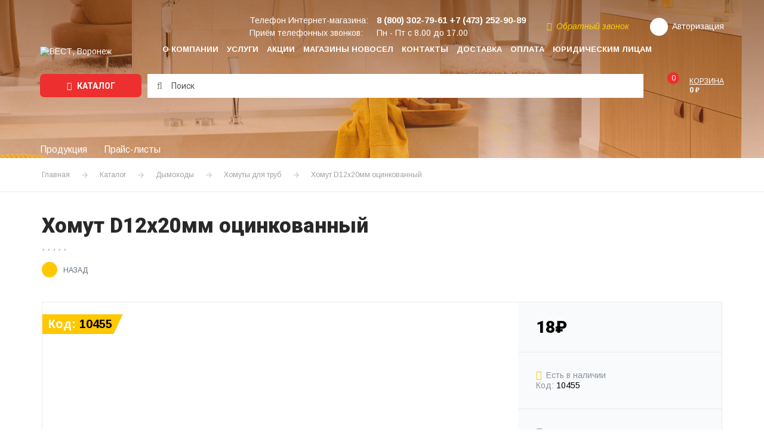

--- FILE ---
content_type: text/html; charset=UTF-8
request_url: https://ooowest.ru/shop/dymokhody/khomuty-dlya-trub/khomut_d12kh20mm_otsinkovannyy/
body_size: 19415
content:
<!doctype html>
<html lang="ru"
      class="no-js">
<head>
    <title>Хомут D12х20мм оцинкованный купить по цене 18 руб. с быстрой доставкой по России в каталоге интернет-магазина компании Вест</title>
    <meta charset="utf-8"/>
    <meta name="SKYPE_TOOLBAR" content="SKYPE_TOOLBAR_PARSER_COMPATIBLE"/>
    <meta name="format-detection" content="telephone=no"/>
    <meta name="viewport" content="width=device-width"/>
    <link rel="icon" sizes="64x64" href="/local/templates/.default/img/favicon.svg">
    <link rel="shortcut icon" type="image/x-icon" href="/local/templates/.default/img/favicon.svg"/>

    <!-- Chrome, Firefox OS and Opera -->
    <meta name="theme-color" content="#ffc800">
    <!-- Windows Phone -->
    <meta name="msapplication-navbutton-color" content="#ffc800">
    <!-- iOS Safari -->
    <meta name="apple-mobile-web-app-status-bar-style" content="#ffc800">

    <link href="https://fonts.googleapis.com/css?family=Arimo:400,400i,700,700i|Roboto:300,300i,400,400i,700,700i,900,900i&amp;subset=cyrillic"
          rel="stylesheet">
	
        	    
    <!--[if IE]>
    <meta http-equiv="imagetoolbar" content="no"/>
    <![endif]-->

	<meta http-equiv="Content-Type" content="text/html; charset=UTF-8" />
<meta name="description" content="Компания Вест предлагает купить Хомут D12х20мм оцинкованный по выгодной цене 18 руб.. Закажите быструю и удобную доставку по России на официальном сайте нашего интернет-магазина." />
<link rel="canonical" href="https://ooowest.ru/shop/dymokhody/khomuty-dlya-trub/khomut_d12kh20mm_otsinkovannyy/" />
<script data-skip-moving="true">(function(w, d, n) {var cl = "bx-core";var ht = d.documentElement;var htc = ht ? ht.className : undefined;if (htc === undefined || htc.indexOf(cl) !== -1){return;}var ua = n.userAgent;if (/(iPad;)|(iPhone;)/i.test(ua)){cl += " bx-ios";}else if (/Windows/i.test(ua)){cl += ' bx-win';}else if (/Macintosh/i.test(ua)){cl += " bx-mac";}else if (/Linux/i.test(ua) && !/Android/i.test(ua)){cl += " bx-linux";}else if (/Android/i.test(ua)){cl += " bx-android";}cl += (/(ipad|iphone|android|mobile|touch)/i.test(ua) ? " bx-touch" : " bx-no-touch");cl += w.devicePixelRatio && w.devicePixelRatio >= 2? " bx-retina": " bx-no-retina";if (/AppleWebKit/.test(ua)){cl += " bx-chrome";}else if (/Opera/.test(ua)){cl += " bx-opera";}else if (/Firefox/.test(ua)){cl += " bx-firefox";}ht.className = htc ? htc + " " + cl : cl;})(window, document, navigator);</script>


<link href="/bitrix/js/intranet/intranet-common.css?174370009866709" type="text/css" rel="stylesheet"/>
<link href="/bitrix/js/ui/design-tokens/dist/ui.design-tokens.css?174370009326358" type="text/css" rel="stylesheet"/>
<link href="/bitrix/js/ui/fonts/opensans/ui.font.opensans.css?17437000922555" type="text/css" rel="stylesheet"/>
<link href="/bitrix/js/main/popup/dist/main.popup.bundle.css?175369828431694" type="text/css" rel="stylesheet"/>
<link href="/bitrix/cache/css/s1/inner/page_05765c78e3d5fdb3e50c1f345500fff0/page_05765c78e3d5fdb3e50c1f345500fff0_v1.css?17691854165250" type="text/css" rel="stylesheet"/>
<link href="/bitrix/cache/css/s1/inner/template_dd0bd52e7275928d30b1933f79742ca7/template_dd0bd52e7275928d30b1933f79742ca7_v1.css?1769185416260560" type="text/css" rel="stylesheet" data-template-style="true"/>







    <!-- Yandex.Metrika counter -->
        <noscript>
        <div><img src="https://mc.yandex.ru/watch/10433257" style="position:absolute; left:-9999px;" alt=""/></div>
    </noscript>
    <!-- /Yandex.Metrika counter -->
</head>
<body>
<!-- Google Tag Manager (noscript) -->
<noscript>
    <iframe src="https://www.googletagmanager.com/ns.html?id=GTM-P87CWQP"
            height="0" width="0" style="display:none;visibility:hidden"></iframe>
</noscript>
<!-- End Google Tag Manager (noscript) -->

<!-- Google Tag Manager -->
<!-- End Google Tag Manager -->

<div id="d-wrap" class="page-wrap is-flexbox">
	
    <div class="d-burger cbtrans clr_common">

        <div class="d-burger__header">
            <div class="d-burger__search">
				<form action="/search/">
    <input type="text" name="q" value=""
           placeholder="Артикул или название товара" autocomplete="off"/>
    <button type="submit" name="s"><i class="fa fa-search"></i></button>
</form>            </div>
            <i class="d-burger-hide js-burger-toggle"></i>
        </div>

        <div class="d-burger__body">
            <nav class="nav_burger fs_xl d-lnk-txt">
				
    <ul>
    
    
    
        
            <li class="">
                <a href="/company/"
                   class="">
                    О компании                </a>
            </li>

        
    
    

    
    
        
            <li class="">
                <a href="/service/"
                   class="">
                    Услуги                </a>
            </li>

        
    
    

    
    
        
            <li class="">
                <a href="/stocks/"
                   class="">
                    Акции                </a>
            </li>

        
    
    

    
    
        
            <li class="">
                <a href="/shops/"
                   class="">
                    Магазины НОВОСЕЛ                </a>
            </li>

        
    
    

    
    
        
            <li class="">
                <a href="/contacts/"
                   class="">
                    Контакты                </a>
            </li>

        
    
    

    
    
        
            <li class="">
                <a href="/dostavka/"
                   class="">
                    Доставка                </a>
            </li>

        
    
    

    
    
        
            <li class="">
                <a href="/oplata/"
                   class="">
                    Оплата                </a>
            </li>

        
    
    

    
    
        
            <li class="">
                <a href="/yur-litsam/"
                   class="">
                    Юридическим лицам                </a>
            </li>

        
    
    

    
    </ul>

            </nav>
            <div class="d-burger__phones">
				                    <div class="d-burger__phones__title">Телефон Интернет-магазина:</div>
                    <div class="fs_lg"><a href="tel:+7 (473) 252-90-89"><strong>+7 (473) 252-90-89</strong></a></div>
                    <div>
						Приём телефонных звонков:<br/>
						Пн - Пт с 8.00 до 17.00                    </div>
				                <div class="d-burger__phones__callback">
                    <a href="javascript:"
                       data-colorbox='{"href": "/ajax/form/callback.php", "className": "is-popup-form"}'>
                        <i class="fa fa-refresh"></i>Обратный звонок                    </a>
                </div>
            </div>
            <div class="d-burger__auth">
				            </div>
        </div>

    </div>

    <header id="d-header">

        <div class="d-header d-lnk-txt">
            <div class="d-grid is-flexbox">

                <div class="d-header__logo">
					<a href="/">                        <img src="/local/templates/.default/img/logo_w.svg" alt="ВЕСТ, Воронеж"/>
						</a>                </div>

                <div class="d-header__content is-flexbox">

                    <nav class="nav_main is-flexbox d-hide_md">
						
    <ul>
    
    
    
        
            <li class="">
                <a href="/company/"
                   class="">
                    О компании                </a>
            </li>

        
    
    

    
    
        
            <li class="">
                <a href="/service/"
                   class="">
                    Услуги                </a>
            </li>

        
    
    

    
    
        
            <li class="">
                <a href="/stocks/"
                   class="">
                    Акции                </a>
            </li>

        
    
    

    
    
        
            <li class="">
                <a href="/shops/"
                   class="">
                    Магазины НОВОСЕЛ                </a>
            </li>

        
    
    

    
    
        
            <li class="">
                <a href="/contacts/"
                   class="">
                    Контакты                </a>
            </li>

        
    
    

    
    
        
            <li class="">
                <a href="/dostavka/"
                   class="">
                    Доставка                </a>
            </li>

        
    
    

    
    
        
            <li class="">
                <a href="/oplata/"
                   class="">
                    Оплата                </a>
            </li>

        
    
    

    
    
        
            <li class="">
                <a href="/yur-litsam/"
                   class="">
                    Юридическим лицам                </a>
            </li>

        
    
    

    
    </ul>

                    </nav>

                    <div class="d-header__info">

                        <div class="d-header__info__top is-flexbox is-flexbox_center">
							                                <div class="d-header__phones d-hide_xs">
                                    <dl class="d-plain">
                                        <dt>Телефон Интернет-магазина:</dt>
                                        <dd>
                                            <a href="tel:+78003027961" class="fs_lg"><strong>8 (800) 302-79-61</strong></a>
                                            <a href="tel:+7 (473) 252-90-89" class="fs_lg"><strong>+7 (473) 252-90-89</strong></a>
                                        </dd>
                                    </dl>
                                    <dl class="d-plain">
                                        <dt>Приём телефонных звонков:</dt>
                                        <dd>Пн - Пт с 8.00 до 17.00</dd>
                                    </dl>
                                </div>
							
                            <div class="d-header__callback clr_yellow d-hide_md">
                                <a href="javascript:"
                                   data-colorbox='{"href": "/ajax/form/callback.php", "className": "is-popup-form"}'>
                                    <i class="fa fa-refresh"></i>Обратный звонок                                </a>
                            </div>

							
	                        
                            <div class="d-header__auth d-header__personal">
		                                                            <a href="javascript:" class="is-flexbox is-flexbox_center"
                                       data-colorbox='{"href": "/ajax/form/auth.php", "className": "is-popup-form"}'>
                                        <i class="fa fa-user trans"></i><span class="d-hide_md">Авторизация</span>
                                    </a>
								                            </div>

                            <div class="d-header__basket d-header__basket_top d-hidden d-show_sm">
								<!--'start_frame_cache_basket-xs'-->								<a href="/basket/" class="is-flexbox  js-mini-basket-xs">
    <span class="d-header__basket__ico">
        <span>0</span>
    </span>
    <span class="d-hide_md">
        <span class="d-header__basket__title">Корзина</span>
        <strong class="d-header__basket__sum">0 &#8381;</strong>
    </span>
</a>								<!--'end_frame_cache_basket-xs'-->                            </div>

                            <i class="d-burger-toggle fa fa-navicon d-bsbb d-hidden d-show_md js-burger-toggle"></i>

                        </div>

						
                    </div>

                </div>

            </div>
        </div>

        <div class="d-header__panel">
            <div class="d-grid">
                <div class="d-header__panel__body is-flexbox is-flexbox_center">
				    <div class="d-header__panel__catalog">
    <a href="javascript:" class="btn btn_lg js-pannel-nav-toggle">
        <i class="fa fa-navicon"></i> Каталог
    </a>
            <nav class="d-header__panel__catalog__nav clr_gray2 d-lnk-txt">
            <ul>
                                    <li>
                        <div class="d-header__panel__catalog__nav__parent">
                            <a href="/shop/kotly/">Котлы</a>
                            <i class="fa fa-angle-right js-pannel-nav-subtoggle"></i>
                        </div>

                        <ul>
                            <li>
                                <a href="/shop/kotly/"><strong>Все товары раздела</strong></a>
                            </li>
                                                                                                <li>
                                        <a href="/shop/kotly/gazovye-napolnye/">Котлы газовые напольные</a>
                                                                            </li>
                                                                    <li>
                                        <a href="/shop/kotly/gazovye-nastennye/">Котлы газовые настенные</a>
                                                                            </li>
                                                                    <li>
                                        <a href="/shop/kotly/gazovye-parapetnye/">Котлы газовые парапетные</a>
                                                                            </li>
                                                                    <li>
                                        <a href="/shop/kotly/elektricheskie/">Котлы электрические настенные</a>
                                                                            </li>
                                                                    <li>
                                        <a href="/shop/kotly/tverdotoplivnye-gazougolnye/">Котлы твёрдотопливные</a>
                                                                            </li>
                                                                    <li>
                                        <a href="/shop/kotly/gazovye-konvektory/">Газовые конвекторы</a>
                                                                            </li>
                                                                                    </ul>

                    </li>
                                    <li>
                        <div class="d-header__panel__catalog__nav__parent">
                            <a href="/shop/gazovoe-oborudovanie/">Газовое оборудование</a>
                            <i class="fa fa-angle-right js-pannel-nav-subtoggle"></i>
                        </div>

                        <ul>
                            <li>
                                <a href="/shop/gazovoe-oborudovanie/"><strong>Все товары раздела</strong></a>
                            </li>
                                                                                                <li>
                                        <a href="/shop/gazovoe-oborudovanie/gorelki-dlya-gazovykh-kotlov/">Горелки для газовых котлов</a>
                                                                            </li>
                                                                    <li>
                                        <a href="/shop/gazovoe-oborudovanie/gorelki-pechnye/">Горелки печные</a>
                                                                            </li>
                                                                    <li>
                                        <a href="/shop/gazovoe-oborudovanie/gorelki-infrakrasnye/">Горелки инфракрасные</a>
                                                                            </li>
                                                                    <li>
                                        <a href="/shop/gazovoe-oborudovanie/gorelki-s-tsangovym-zakhvatom/">Горелки с цанговым захватом</a>
                                                                            </li>
                                                                    <li>
                                        <a href="/shop/gazovoe-oborudovanie/gazovye-ballony/">Газовые баллоны</a>
                                                                            </li>
                                                                    <li>
                                        <a href="/shop/gazovoe-oborudovanie/signalizatory-zagazovannostii/">Сигнализаторы загазованности</a>
                                                                            </li>
                                                                    <li>
                                        <a href="/shop/gazovoe-oborudovanie/izoliruyushchie-sgony-i-vstavki/">Изолирующие сгоны и вставки</a>
                                                                            </li>
                                                                    <li>
                                        <a href="/shop/gazovoe-oborudovanie/ktz-klapan-termozapornyy/">Клапан термозапорный КТЗ</a>
                                                                            </li>
                                                                    <li>
                                        <a href="/shop/gazovoe-oborudovanie/klapan-elektromagnitnyy-keg/">Клапан электромагнитный КЭГ</a>
                                                                            </li>
                                                                                    </ul>

                    </li>
                                    <li>
                        <div class="d-header__panel__catalog__nav__parent">
                            <a href="/shop/radiatory-otopleniya/">Радиаторы отопления</a>
                            <i class="fa fa-angle-right js-pannel-nav-subtoggle"></i>
                        </div>

                        <ul>
                            <li>
                                <a href="/shop/radiatory-otopleniya/"><strong>Все товары раздела</strong></a>
                            </li>
                                                                                                <li>
                                        <a href="/shop/radiatory-otopleniya/bimetallicheskie-radiatory/">Радиаторы</a>
                                                                            </li>
                                                                    <li>
                                        <a href="/shop/radiatory-otopleniya/komplektuyushchie-dlya-radiatorov-otopleniya/">Комплектующие к радиаторам отопления</a>
                                                                            </li>
                                                                    <li>
                                        <a href="/shop/radiatory-otopleniya/klapany-reguliruemye-dlya-radiatorov/">Терморегулирующая арматура для радиаторов</a>
                                                                            </li>
                                                                                    </ul>

                    </li>
                                    <li>
                        <div class="d-header__panel__catalog__nav__parent">
                            <a href="/shop/tyeplyy-pol/">Тёплый пол</a>
                            <i class="fa fa-angle-right js-pannel-nav-subtoggle"></i>
                        </div>

                        <ul>
                            <li>
                                <a href="/shop/tyeplyy-pol/"><strong>Все товары раздела</strong></a>
                            </li>
                                                                                                <li>
                                        <a href="/shop/tyeplyy-pol/sshityy-polietilen/">Сшитый полиэтилен</a>
                                                                            </li>
                                                                    <li>
                                        <a href="/shop/tyeplyy-pol/kollektornye-gruppy/">Коллекторные и насосно-смесительные группы</a>
                                                                            </li>
                                                                    <li>
                                        <a href="/shop/tyeplyy-pol/gidravlicheskie-raspredelitelnye-uzly-gru/">Гидравлические распределительные узлы ГРУ</a>
                                                                            </li>
                                                                    <li>
                                        <a href="/shop/tyeplyy-pol/shkafy-raspredelitelnye/">Шкафы коллекторные распределительные</a>
                                                                            </li>
                                                                    <li>
                                        <a href="/shop/tyeplyy-pol/termostaticheskie-smesitelnye-klapana/">Клапана смесительные термостатические</a>
                                                                            </li>
                                                                    <li>
                                        <a href="/shop/tyeplyy-pol/komplektuyushchie-dlya-tyeplogo-pola/">Комплектующие для тёплого пола</a>
                                                                            </li>
                                                                                    </ul>

                    </li>
                                    <li>
                        <div class="d-header__panel__catalog__nav__parent">
                            <a href="/shop/pribory-uchyeta/">Приборы учёта</a>
                            <i class="fa fa-angle-right js-pannel-nav-subtoggle"></i>
                        </div>

                        <ul>
                            <li>
                                <a href="/shop/pribory-uchyeta/"><strong>Все товары раздела</strong></a>
                            </li>
                                                                                                <li>
                                        <a href="/shop/pribory-uchyeta/schetchiki-gaza/">Счетчики газа</a>
                                                                            </li>
                                                                    <li>
                                        <a href="/shop/pribory-uchyeta/schetchiki-vody/">Счетчики воды</a>
                                                                            </li>
                                                                    <li>
                                        <a href="/shop/pribory-uchyeta/manometry-i-termometry/">Манометры и термометры</a>
                                                                            </li>
                                                                    <li>
                                        <a href="/shop/pribory-uchyeta/shkafy-dlya-schetchikov/">Шкафы для счетчиков газа</a>
                                                                            </li>
                                                                    <li>
                                        <a href="/shop/pribory-uchyeta/komplektuyushchie-dlya-schetchikov/">Комплектующие для счетчиков газа</a>
                                                                            </li>
                                                                                    </ul>

                    </li>
                                    <li>
                        <div class="d-header__panel__catalog__nav__parent">
                            <a href="/shop/dymokhody/">Дымоходы</a>
                            <i class="fa fa-angle-right js-pannel-nav-subtoggle"></i>
                        </div>

                        <ul>
                            <li>
                                <a href="/shop/dymokhody/"><strong>Все товары раздела</strong></a>
                            </li>
                                                                                                <li>
                                        <a href="/shop/dymokhody/dymokhody-iz-nerzhaveyushchey-stali/">Дымоходы из нержавеющей стали</a>
                                                                            </li>
                                                                    <li>
                                        <a href="/shop/dymokhody/dymokhody-sendvich-iz-nerzhaveyushchey-stali/">Дымоходы сендвич из нержавеющей стали</a>
                                                                            </li>
                                                                    <li>
                                        <a href="/shop/dymokhody/koaksialnye-dymokhody-i-adaptery/">Коаксиальные дымоходы и адаптеры</a>
                                                                            </li>
                                                                    <li>
                                        <a href="/shop/dymokhody/gofrirovannye-truby/">Гофрированные воздуховоды</a>
                                                                            </li>
                                                                    <li>
                                        <a href="/shop/dymokhody/tortsevye-ploshchadki/">Торцевые площадки</a>
                                                                            </li>
                                                                    <li>
                                        <a href="/shop/dymokhody/khomuty-dlya-trub/">Хомуты для труб</a>
                                                                            </li>
                                                                                    </ul>

                    </li>
                                    <li>
                        <div class="d-header__panel__catalog__nav__parent">
                            <a href="/shop/klimaticheskoe-oborudovanie/">Климатическое оборудование</a>
                            <i class="fa fa-angle-right js-pannel-nav-subtoggle"></i>
                        </div>

                        <ul>
                            <li>
                                <a href="/shop/klimaticheskoe-oborudovanie/"><strong>Все товары раздела</strong></a>
                            </li>
                                                                                                <li>
                                        <a href="/shop/klimaticheskoe-oborudovanie/ventilyatory/">Вентиляторы вентиляционные</a>
                                                                            </li>
                                                                    <li>
                                        <a href="/shop/klimaticheskoe-oborudovanie/elementy-sistem-ventilyatsii/">Элементы систем вентиляции</a>
                                                                            </li>
                                                                    <li>
                                        <a href="/shop/klimaticheskoe-oborudovanie/maslyanye-radiatory1/">Масляные радиаторы</a>
                                                                            </li>
                                                                    <li>
                                        <a href="/shop/klimaticheskoe-oborudovanie/konvektora-elektricheskie/">Конвекторы электрические</a>
                                                                            </li>
                                                                    <li>
                                        <a href="/shop/klimaticheskoe-oborudovanie/teploventilyatory/">Тепловентиляторы и пушки</a>
                                                                            </li>
                                                                    <li>
                                        <a href="/shop/klimaticheskoe-oborudovanie/ventilyatory-napolnye/">Вентиляторы напольные</a>
                                                                            </li>
                                                                                    </ul>

                    </li>
                                    <li>
                        <div class="d-header__panel__catalog__nav__parent">
                            <a href="/shop/membrannye-baki/">Баки мембранные</a>
                            <i class="fa fa-angle-right js-pannel-nav-subtoggle"></i>
                        </div>

                        <ul>
                            <li>
                                <a href="/shop/membrannye-baki/"><strong>Все товары раздела</strong></a>
                            </li>
                                                                                                <li>
                                        <a href="/shop/membrannye-baki/gidroakkumulyatory/">Гидроаккумуляторы</a>
                                                                            </li>
                                                                    <li>
                                        <a href="/shop/membrannye-baki/rasshiritelnye-baki/">Расширительные баки</a>
                                                                            </li>
                                                                    <li>
                                        <a href="/shop/membrannye-baki/komplektuyushchie-k-membrannym-bakam/">Комплектующие к мембранным бакам</a>
                                                                            </li>
                                                                                    </ul>

                    </li>
                                    <li>
                        <div class="d-header__panel__catalog__nav__parent">
                            <a href="/shop/vodonagrevateli/">Водонагреватели и бойлеры</a>
                            <i class="fa fa-angle-right js-pannel-nav-subtoggle"></i>
                        </div>

                        <ul>
                            <li>
                                <a href="/shop/vodonagrevateli/"><strong>Все товары раздела</strong></a>
                            </li>
                                                                                                <li>
                                        <a href="/shop/vodonagrevateli/gazovye-protochnye/">Газовые проточные водонагреватели</a>
                                                                            </li>
                                                                    <li>
                                        <a href="/shop/vodonagrevateli/elektricheskie-nakopitelnye/">Водонагреватели электрические накопительные</a>
                                                                            </li>
                                                                    <li>
                                        <a href="/shop/vodonagrevateli/elektricheskie-protochnye/">Водонагреватели электрические проточные</a>
                                                                            </li>
                                                                    <li>
                                        <a href="/shop/vodonagrevateli/boylery-kosvennogo-nagreva/">Бойлеры косвенного нагрева</a>
                                                                            </li>
                                                                                    </ul>

                    </li>
                                    <li>
                        <div class="d-header__panel__catalog__nav__parent">
                            <a href="/shop/vstraivaemaya-tekhnika/">Встраиваемая техника</a>
                            <i class="fa fa-angle-right js-pannel-nav-subtoggle"></i>
                        </div>

                        <ul>
                            <li>
                                <a href="/shop/vstraivaemaya-tekhnika/"><strong>Все товары раздела</strong></a>
                            </li>
                                                                                                <li>
                                        <a href="/shop/vstraivaemaya-tekhnika/gazovye-varochnye-paneli/">Газовые варочные панели</a>
                                                                            </li>
                                                                    <li>
                                        <a href="/shop/vstraivaemaya-tekhnika/infrakrasnye-varochnye-paneli/">Инфракрасные и индукционные варочные панели</a>
                                                                            </li>
                                                                    <li>
                                        <a href="/shop/vstraivaemaya-tekhnika/elektricheskie-dukhovye-shkafy/">Электрические духовые шкафы</a>
                                                                            </li>
                                                                                    </ul>

                    </li>
                                    <li>
                        <div class="d-header__panel__catalog__nav__parent">
                            <a href="/shop/krupnaya-bytovaya-tekhnika/">Крупная бытовая техника</a>
                            <i class="fa fa-angle-right js-pannel-nav-subtoggle"></i>
                        </div>

                        <ul>
                            <li>
                                <a href="/shop/krupnaya-bytovaya-tekhnika/"><strong>Все товары раздела</strong></a>
                            </li>
                                                                                                <li>
                                        <a href="/shop/krupnaya-bytovaya-tekhnika/kholodilniki/">Холодильники и морозильные камеры</a>
                                                                            </li>
                                                                    <li>
                                        <a href="/shop/krupnaya-bytovaya-tekhnika/stiralnye-mashiny/">Стиральные машины</a>
                                                                            </li>
                                                                    <li>
                                        <a href="/shop/krupnaya-bytovaya-tekhnika/gazovye-plity/">Газовые плиты</a>
                                                                            </li>
                                                                    <li>
                                        <a href="/shop/krupnaya-bytovaya-tekhnika/elektricheskie-plity/">Электрические плиты</a>
                                                                            </li>
                                                                    <li>
                                        <a href="/shop/krupnaya-bytovaya-tekhnika/kombinirovannye-gazoelektricheskie-plity/">Комбинированные газоэлектрические плиты</a>
                                                                            </li>
                                                                    <li>
                                        <a href="/shop/krupnaya-bytovaya-tekhnika/vytyazhki-kukhonnye/">Вытяжки кухонные</a>
                                                                            </li>
                                                                                    </ul>

                    </li>
                                    <li>
                        <div class="d-header__panel__catalog__nav__parent">
                            <a href="/shop/nasosnoe-oborudovanie/">Насосное оборудование</a>
                            <i class="fa fa-angle-right js-pannel-nav-subtoggle"></i>
                        </div>

                        <ul>
                            <li>
                                <a href="/shop/nasosnoe-oborudovanie/"><strong>Все товары раздела</strong></a>
                            </li>
                                                                                                <li>
                                        <a href="/shop/nasosnoe-oborudovanie/nasosnye-stantsii/">Насосные станции</a>
                                                                            </li>
                                                                    <li>
                                        <a href="/shop/nasosnoe-oborudovanie/nasosy-tsentrobezhnye-glubinnye/">Насосы центробежные глубинные</a>
                                                                            </li>
                                                                    <li>
                                        <a href="/shop/nasosnoe-oborudovanie/nasosy-poverkhnostnye/">Насосы поверхностные</a>
                                                                            </li>
                                                                    <li>
                                        <a href="/shop/nasosnoe-oborudovanie/nasosy-vibratsionnye/">Насосы вибрационные</a>
                                                                            </li>
                                                                    <li>
                                        <a href="/shop/nasosnoe-oborudovanie/nasosy-drenazhnye/">Насосы дренажные</a>
                                                                            </li>
                                                                    <li>
                                        <a href="/shop/nasosnoe-oborudovanie/nasosy-tsirkulyatsionnye/">Насосы циркуляционные</a>
                                                                            </li>
                                                                    <li>
                                        <a href="/shop/nasosnoe-oborudovanie/nasosy-povyshayushchie-davlenie/">Насосы повышающие давление</a>
                                                                            </li>
                                                                    <li>
                                        <a href="/shop/nasosnoe-oborudovanie/rele-i-kontrollery-davleniya/">Реле и контроллеры давления</a>
                                                                            </li>
                                                                                    </ul>

                    </li>
                                    <li>
                        <div class="d-header__panel__catalog__nav__parent">
                            <a href="/shop/vodosnabzhenie-i-kanalizatsiya/">Водоснабжение и канализация</a>
                            <i class="fa fa-angle-right js-pannel-nav-subtoggle"></i>
                        </div>

                        <ul>
                            <li>
                                <a href="/shop/vodosnabzhenie-i-kanalizatsiya/"><strong>Все товары раздела</strong></a>
                            </li>
                                                                                                <li>
                                        <a href="/shop/vodosnabzhenie-i-kanalizatsiya/polipropilen-ppr/">Полипропиленовые трубы и фитинги PPR</a>
                                                                            </li>
                                                                    <li>
                                        <a href="/shop/vodosnabzhenie-i-kanalizatsiya/polietilen-pnd/">Полиэтиленовые трубы и фитинги ПНД</a>
                                                                            </li>
                                                                    <li>
                                        <a href="/shop/vodosnabzhenie-i-kanalizatsiya/oborudovanie-dlya-montazha-ppr/">Оборудование для монтажа PPR</a>
                                                                            </li>
                                                                    <li>
                                        <a href="/shop/vodosnabzhenie-i-kanalizatsiya/kanalizatsiya/">Канализация</a>
                                                                            </li>
                                                                    <li>
                                        <a href="/shop/vodosnabzhenie-i-kanalizatsiya/trubnaya-izolyatsiya/">Трубная изоляция</a>
                                                                            </li>
                                                                    <li>
                                        <a href="/shop/vodosnabzhenie-i-kanalizatsiya/khomuty-na-shpilke/">Хомуты на шпильке</a>
                                                                            </li>
                                                                                    </ul>

                    </li>
                                    <li>
                        <div class="d-header__panel__catalog__nav__parent">
                            <a href="/shop/santekhnika/">Сантехника</a>
                            <i class="fa fa-angle-right js-pannel-nav-subtoggle"></i>
                        </div>

                        <ul>
                            <li>
                                <a href="/shop/santekhnika/"><strong>Все товары раздела</strong></a>
                            </li>
                                                                                                <li>
                                        <a href="/shop/santekhnika/vanny/">Ванны</a>
                                                                            </li>
                                                                    <li>
                                        <a href="/shop/santekhnika/moyki-kukhonnye/">Мойки кухонные</a>
                                                                            </li>
                                                                    <li>
                                        <a href="/shop/santekhnika/polotentsesushiteli/">Полотенцесушители</a>
                                                                            </li>
                                                                    <li>
                                        <a href="/shop/santekhnika/smesiteli/">Смесители</a>
                                                                            </li>
                                                                    <li>
                                        <a href="/shop/santekhnika/komplektuyushchie-dlya-smesiteley/">Комплектующие для смесителей</a>
                                                                            </li>
                                                                    <li>
                                        <a href="/shop/santekhnika/unitazy/">Унитазы и инсталляция</a>
                                                                            </li>
                                                                    <li>
                                        <a href="/shop/santekhnika/komplektuyushchie-dlya-unitazov/">Комплектующие для унитазов</a>
                                                                            </li>
                                                                    <li>
                                        <a href="/shop/santekhnika/umyvalniki/">Умывальники</a>
                                                                            </li>
                                                                    <li>
                                        <a href="/shop/santekhnika/sifony-i-gofry/">Сифоны и гофры</a>
                                                                            </li>
                                                                    <li>
                                        <a href="/shop/santekhnika/armatura-dlya-bachkov/">Арматура для бачков</a>
                                                                            </li>
                                                                    <li>
                                        <a href="/shop/santekhnika/poddony-dushevye/">Поддоны душевые</a>
                                                                            </li>
                                                                    <li>
                                        <a href="/shop/santekhnika/dushevye-sistemy/">Душевые системы и штанги</a>
                                                                            </li>
                                                                                    </ul>

                    </li>
                                    <li>
                        <div class="d-header__panel__catalog__nav__parent">
                            <a href="/shop/zapchasti-dlya-gazovogo-elektro-i-nasosnogo-oborudovaniya/">Запчасти для газового электро и насосного оборудования</a>
                            <i class="fa fa-angle-right js-pannel-nav-subtoggle"></i>
                        </div>

                        <ul>
                            <li>
                                <a href="/shop/zapchasti-dlya-gazovogo-elektro-i-nasosnogo-oborudovaniya/"><strong>Все товары раздела</strong></a>
                            </li>
                                                                                                <li>
                                        <a href="/shop/zapchasti-dlya-gazovogo-elektro-i-nasosnogo-oborudovaniya/zapchasti-dlya-gazovykh-kolonok/">Запчасти для газовых колонок</a>
                                                                            </li>
                                                                    <li>
                                        <a href="/shop/zapchasti-dlya-gazovogo-elektro-i-nasosnogo-oborudovaniya/zapchasti-dlya-gazovykh-kotlov/">Запчасти для газовых котлов</a>
                                                                            </li>
                                                                    <li>
                                        <a href="/shop/zapchasti-dlya-gazovogo-elektro-i-nasosnogo-oborudovaniya/zapchasti-dlya-stantsiy-vodosnabzheniya/">Запчасти для станций водоснабжения</a>
                                                                            </li>
                                                                    <li>
                                        <a href="/shop/zapchasti-dlya-gazovogo-elektro-i-nasosnogo-oborudovaniya/teny-i-komplektuyushchie-dlya-elektrovodonagrevateley/">ТЭНы</a>
                                                                            </li>
                                                                    <li>
                                        <a href="/shop/zapchasti-dlya-gazovogo-elektro-i-nasosnogo-oborudovaniya/teny-dlya-stiralnykh-mashin/">Комплектующие для электроводонагревателей</a>
                                                                            </li>
                                                                                    </ul>

                    </li>
                                    <li>
                        <div class="d-header__panel__catalog__nav__parent">
                            <a href="/shop/gibkaya-podvodka/">Гибкая подводка</a>
                            <i class="fa fa-angle-right js-pannel-nav-subtoggle"></i>
                        </div>

                        <ul>
                            <li>
                                <a href="/shop/gibkaya-podvodka/"><strong>Все товары раздела</strong></a>
                            </li>
                                                                                                <li>
                                        <a href="/shop/gibkaya-podvodka/podvodka-dlya-vody/">Подводка для воды</a>
                                                                            </li>
                                                                    <li>
                                        <a href="/shop/gibkaya-podvodka/podvodka-dlya-gaza/">Подводка для газа</a>
                                                                            </li>
                                                                    <li>
                                        <a href="/shop/gibkaya-podvodka/kislorodnyy-rukav/">Кислородный рукав</a>
                                                                            </li>
                                                                    <li>
                                        <a href="/shop/gibkaya-podvodka/shlangi-dlya-stiralnykh-mashin/">Шланги для стиральных машин</a>
                                                                            </li>
                                                                    <li>
                                        <a href="/shop/gibkaya-podvodka/shlangi-dlya-stantsiy-vodosnabzheniya/">Шланги соединительные</a>
                                                                            </li>
                                                                    <li>
                                        <a href="/shop/gibkaya-podvodka/prokladki-paronitovye-i-silikonovye/">Прокладки паронитовые и силиконовые</a>
                                                                            </li>
                                                                    <li>
                                        <a href="/shop/gibkaya-podvodka/podmotka-gel-pasta-dlya-vody-i-gaza/">Уплотнительные материалы для воды и газа</a>
                                                                            </li>
                                                                                    </ul>

                    </li>
                                    <li>
                        <div class="d-header__panel__catalog__nav__parent">
                            <a href="/shop/zapornaya-armatura/">Запорная арматура</a>
                            <i class="fa fa-angle-right js-pannel-nav-subtoggle"></i>
                        </div>

                        <ul>
                            <li>
                                <a href="/shop/zapornaya-armatura/"><strong>Все товары раздела</strong></a>
                            </li>
                                                                                                <li>
                                        <a href="/shop/zapornaya-armatura/ventili/">Вентили</a>
                                                                            </li>
                                                                    <li>
                                        <a href="/shop/zapornaya-armatura/krany-sharovye-dlya-vody/">Краны шаровые для воды</a>
                                                                            </li>
                                                                    <li>
                                        <a href="/shop/zapornaya-armatura/krany-sharovye-dlya-gaza/">Краны шаровые для газа</a>
                                                                            </li>
                                                                    <li>
                                        <a href="/shop/zapornaya-armatura/krany-stalnye-muftovye-i-flantsevye/">Краны стальные фланцевые</a>
                                                                            </li>
                                                                    <li>
                                        <a href="/shop/zapornaya-armatura/reduktora-davleniya-vody/">Регуляторы давления воды</a>
                                                                            </li>
                                                                    <li>
                                        <a href="/shop/zapornaya-armatura/obratnye-klapana/">Обратные клапана</a>
                                                                            </li>
                                                                    <li>
                                        <a href="/shop/zapornaya-armatura/danfoss/">Danfoss</a>
                                                                            </li>
                                                                                    </ul>

                    </li>
                                    <li>
                        <div class="d-header__panel__catalog__nav__parent">
                            <a href="/shop/filtry-dlya-vody/">Фильтры для воды</a>
                            <i class="fa fa-angle-right js-pannel-nav-subtoggle"></i>
                        </div>

                        <ul>
                            <li>
                                <a href="/shop/filtry-dlya-vody/"><strong>Все товары раздела</strong></a>
                            </li>
                                                                                                <li>
                                        <a href="/shop/filtry-dlya-vody/filtry-gruboy-ochistki-vody/">Фильтры грубой очистки воды</a>
                                                                            </li>
                                                                    <li>
                                        <a href="/shop/filtry-dlya-vody/filtry-samoochishchayushchiesya/">Фильтры самоочищающиеся</a>
                                                                            </li>
                                                                    <li>
                                        <a href="/shop/filtry-dlya-vody/kartridzhi/">Картриджи</a>
                                                                            </li>
                                                                    <li>
                                        <a href="/shop/filtry-dlya-vody/kolby/">Колбы</a>
                                                                            </li>
                                                                    <li>
                                        <a href="/shop/filtry-dlya-vody/pitevye-sistemy/">Питьевые системы</a>
                                                                            </li>
                                                                                    </ul>

                    </li>
                                    <li>
                        <div class="d-header__panel__catalog__nav__parent">
                            <a href="/shop/klei-pena-germetik/">Строительные и отделочные материалы</a>
                            <i class="fa fa-angle-right js-pannel-nav-subtoggle"></i>
                        </div>

                        <ul>
                            <li>
                                <a href="/shop/klei-pena-germetik/"><strong>Все товары раздела</strong></a>
                            </li>
                                                                                                <li>
                                        <a href="/shop/klei-pena-germetik/aerozolnye-kraski/">Аэрозольные краски</a>
                                                                            </li>
                                                                    <li>
                                        <a href="/shop/klei-pena-germetik/germetiki/">Герметики</a>
                                                                            </li>
                                                                    <li>
                                        <a href="/shop/klei-pena-germetik/diski-otreznye/">Диски отрезные</a>
                                                                            </li>
                                                                    <li>
                                        <a href="/shop/klei-pena-germetik/kley-montazhnyy/">Клеи монтажные</a>
                                                                            </li>
                                                                    <li>
                                        <a href="/shop/klei-pena-germetik/lenta-malyarnaya/">Лента</a>
                                                                            </li>
                                                                    <li>
                                        <a href="/shop/klei-pena-germetik/pena-montazhnaya/">Пена монтажная</a>
                                                                            </li>
                                                                    <li>
                                        <a href="/shop/klei-pena-germetik/perchatki/">Перчатки</a>
                                                                            </li>
                                                                    <li>
                                        <a href="/shop/klei-pena-germetik/pistolety-dlya-peny-i-germetikov/">Пистолеты для пены и герметиков</a>
                                                                            </li>
                                                                    <li>
                                        <a href="/shop/klei-pena-germetik/plyenka-i-setka/">Плёнка и сетка</a>
                                                                            </li>
                                                                    <li>
                                        <a href="/shop/klei-pena-germetik/styazhki-kabelnye/">Стяжки кабельные</a>
                                                                            </li>
                                                                    <li>
                                        <a href="/shop/klei-pena-germetik/badi-stroitelnye/">Тазы и вёдра строительные</a>
                                                                            </li>
                                                                    <li>
                                        <a href="/shop/klei-pena-germetik/takelazh/">Такелаж</a>
                                                                            </li>
                                                                                    </ul>

                    </li>
                                    <li>
                        <div class="d-header__panel__catalog__nav__parent">
                            <a href="/shop/dom-sad-ogorod/">Дача, сад и огород</a>
                            <i class="fa fa-angle-right js-pannel-nav-subtoggle"></i>
                        </div>

                        <ul>
                            <li>
                                <a href="/shop/dom-sad-ogorod/"><strong>Все товары раздела</strong></a>
                            </li>
                                                                                                <li>
                                        <a href="/shop/dom-sad-ogorod/mangaly-i-kazany/">Мангалы Печи Казаны</a>
                                                                            </li>
                                                                    <li>
                                        <a href="/shop/dom-sad-ogorod/kapelnyy-poliv/">Капельный полив</a>
                                                                            </li>
                                                                    <li>
                                        <a href="/shop/dom-sad-ogorod/nastolnye-plity/">Плиты для дачи и туризма</a>
                                                                            </li>
                                                                    <li>
                                        <a href="/shop/dom-sad-ogorod/baki-i-emkosti-dlya-vody/">Баки и ёмкости для воды</a>
                                                                            </li>
                                                                    <li>
                                        <a href="/shop/dom-sad-ogorod/shlangi-dlya-poliva/">Шланги для полива</a>
                                                                            </li>
                                                                    <li>
                                        <a href="/shop/dom-sad-ogorod/vodootvedenie-i-drenazhnye-sistemy/">Водоотведение и дренажные системы</a>
                                                                            </li>
                                                                    <li>
                                        <a href="/shop/dom-sad-ogorod/lyuki/">Люки</a>
                                                                            </li>
                                                                    <li>
                                        <a href="/shop/dom-sad-ogorod/khoztovary/">Хозтовары</a>
                                                                            </li>
                                                                                    </ul>

                    </li>
                                    <li>
                        <div class="d-header__panel__catalog__nav__parent">
                            <a href="/shop/fitingi/">Фитинги</a>
                            <i class="fa fa-angle-right js-pannel-nav-subtoggle"></i>
                        </div>

                        <ul>
                            <li>
                                <a href="/shop/fitingi/"><strong>Все товары раздела</strong></a>
                            </li>
                                                                                                <li>
                                        <a href="/shop/fitingi/fitingi-tsvetnye/">Фитинги латунные</a>
                                                                            </li>
                                                                    <li>
                                        <a href="/shop/fitingi/fitingi-stalnye/">Фитинги стальные</a>
                                                                            </li>
                                                                    <li>
                                        <a href="/shop/fitingi/fitingi-plastikovye/">Фитинги пластиковые</a>
                                                                            </li>
                                                                                    </ul>

                    </li>
                                    <li>
                        <div class="d-header__panel__catalog__nav__parent">
                            <a href="/shop/zashchita-pitaniya/">Защита питания</a>
                            <i class="fa fa-angle-right js-pannel-nav-subtoggle"></i>
                        </div>

                        <ul>
                            <li>
                                <a href="/shop/zashchita-pitaniya/"><strong>Все товары раздела</strong></a>
                            </li>
                                                                                                <li>
                                        <a href="/shop/zashchita-pitaniya/stabilizatory-napryazheniya/">Стабилизаторы напряжения</a>
                                                                            </li>
                                                                                    </ul>

                    </li>
                                <li>
                    <a href="/shop/">Весь каталог</a>
                </li>
            </ul>
        </nav>
    </div>                    <div class="d-header__panel__search">
					    
<div class="d-inner__search form_search_inline inner-form">
    <form class="b-block l-popup__form" action="/search/">
        <div class="form_input_wrap">
            <input type="text" name="q" id="search_text"
                   value="" placeholder="Поиск"
                   autocomplete="off"
                   class="form_input js-search-results-autocomplete-inner"/>
            <button type="submit" name="s"><i class="fa fa-search"></i></button>
        </div>
    </form>
    <div class="l-popup__form l-popup-search__dop-wrap">
        <div class="l-popup-search__dop">
            <p class="l-popup-search__title">Подождите...</p>
        </div>
    </div>
</div>                    </div>
                    <div class="d-header__panel__basket">
                        <div class="d-header__basket d-hide_sm">
						    <!--'start_frame_cache_basket'-->							<a href="/basket/" class="is-flexbox  js-mini-basket">
    <span class="d-header__basket__ico">
        <span>0</span>
    </span>
    <span class="d-hide_md">
        <span class="d-header__basket__title">Корзина</span>
        <strong class="d-header__basket__sum">0 &#8381;</strong>
    </span>
</a>							<!--'end_frame_cache_basket'-->                        </div>
                    </div>
                </div>
            </div>
        </div>

        <div class="d-header__body">
            <div class="d-grid">
                <div class="d-header__body__content is-flexbox">

					
					
						                        <div class="h2">&nbsp;</div>
                        <nav class="nav_inner">
							
    <ul>
    
    
    
        
            <li class="">
                <a href="/shop/index.php"
                   class="">
                    Продукция                </a>
            </li>

        
    
    

    
    
        
            <li class="">
                <a href="/shop/price-lists/"
                   class="">
                    Прайс-листы                </a>
            </li>

        
    
    

    
    </ul>

                        </nav>

					
                </div>
            </div>
        </div>

    </header>

    <main id="d-content" class="d-grid">
<nav class="nav_breadcrumbs d-lnk-txt d-lnk-tdn"><ul itemscope itemtype="http://schema.org/BreadcrumbList"><li itemprop="itemListElement" itemscope
          itemtype="http://schema.org/ListItem"><a href="/" itemprop="item" class="b-breadcrumbs__link"><span itemprop="name">Главная</span></a><meta itemprop="position" content="1" /></li><li class="b-breadcrumbs__link" itemprop="itemListElement" itemscope itemtype="https://schema.org/ListItem"">
					<a class="text" href="/shop/" title="Каталог" itemprop="item">
						<span itemprop="name">
							Каталог
						</span>
					</a>
					<meta itemprop="position" content="1"/>
				</li><li class="b-breadcrumbs__link" itemprop="itemListElement" itemscope itemtype="https://schema.org/ListItem"">
					<a class="text" href="/shop/dymokhody/" title="Дымоходы" itemprop="item">
						<span itemprop="name">
							Дымоходы
						</span>
					</a>
					<meta itemprop="position" content="2"/>
				</li><li class="b-breadcrumbs__link" itemprop="itemListElement" itemscope itemtype="https://schema.org/ListItem"">
					<a class="text" href="/shop/dymokhody/khomuty-dlya-trub/" title="Хомуты для труб" itemprop="item">
						<span itemprop="name">
							Хомуты для труб
						</span>
					</a>
					<meta itemprop="position" content="3"/>
				</li><li class="item" itemprop="itemListElement" itemscope itemtype="https://schema.org/ListItem">
					<span itemprop="name">
						Хомут D12х20мм оцинкованный
					</span>
					<meta itemprop="position" content="4" />
				</li></ul></nav>

    <h1>
        Хомут D12х20мм оцинкованный        
<div class="west-rating">
    <i class="fa fa-star" data-value="1"></i>
    <i class="fa fa-star" data-value="2"></i>
    <i class="fa fa-star" data-value="3"></i>
    <i class="fa fa-star" data-value="4"></i>
    <i class="fa fa-star" data-value="5"></i>
</div>
    </h1>

<nav class="nav_catalog-top clr_gray2">
    <ul class="is-flexbox is-flexbox_center is-flexbox_justify is-flexbox_row">
        <li>
            <a href="/shop/dymokhody/khomuty-dlya-trub/" class="is-flexbox is-flexbox_center d-ttu">
                <span>Назад</span>
            </a>
        </li>
            </ul>
</nav>








<div class="catalog-detail">

    <div class="catalog-detail__item is-flexbox">

                    <div class="catalog-detail__sku">
                <div class="d-pr product-code">
                    Код:
                    <span class="clr_black">10455</span>
                </div>
            </div>
                        <div class="catalog-detail__gallery js-popup-gallery">
            <div class="slider slider_flex">
                <div data-slick='{"dots": false, "arrows": false}' class="slider-main">
                    <div class="slider__item">
                        <a href="/upload/resize_cache/iblock/887/qfeih90nlw74yjflft87b0dkqe4pdn04/1024_1024_1/khomut_d12kh20mm_otsinkovannyy.jpg" class="js-popup-gallery-link">
                            <figure class="is-contain">
                                <img src="/upload/resize_cache/iblock/887/qfeih90nlw74yjflft87b0dkqe4pdn04/1024_1024_1/khomut_d12kh20mm_otsinkovannyy.jpg" alt="Хомут D12х20мм оцинкованный, товар из каталога Хомуты для труб - компания Вест"/>
                            </figure>
                        </a>
                    </div>
                                            <div class="slider__item">
                            <a href="/upload/resize_cache/iblock/ce5/1024_1024_1/000250000003000294_2.jpg" class="js-popup-gallery-link">
                                <figure class="is-contain">
                                    <img src="/upload/resize_cache/iblock/ce5/600_600_1/000250000003000294_2.jpg" alt="Хомут D12х20мм оцинкованный, товар из каталога Хомуты для труб - компания Вест картинка 2"/>
                                </figure>
                            </a>
                        </div>
                                        </div>

                                    <div data-slick='{"asNavFor": ".slider-main", "arrows": true, "slidesToShow": 6, "focusOnSelect": true}'
                         class="slider-thumbs">
                        <div class="slider__item">
                            <a href="javascript:">
                                <figure class="is-contain">
                                    <img src="/upload/resize_cache/iblock/887/qfeih90nlw74yjflft87b0dkqe4pdn04/150_150_1/khomut_d12kh20mm_otsinkovannyy.jpg"
                                         alt="Хомут D12х20мм оцинкованный, товар из каталога Хомуты для труб - компания Вест"/>
                                </figure>
                            </a>
                        </div>
                                                    <div class="slider__item">
                                <a href="javascript:">
                                    <figure class="is-contain">
                                        <img src="/upload/resize_cache/iblock/ce5/150_150_1/000250000003000294_2.jpg"
                                             alt="Хомут D12х20мм оцинкованный, товар из каталога Хомуты для труб - компания Вест картинка 2"/>
                                    </figure>
                                </a>
                            </div>
                                            </div>
                            </div>
        </div>

        <div class="catalog-detail__info is-flexbox">

            
                <div class="catalog-detail__info__body">

                    <div class="catalog-detail__price">
                                                                        <div class="h3 fw_900 clr_black">
                                                                                    18&#8381;                        </div>
                    </div>

                    <div class="item-availability clr_gray3">
                        <i class="fa fa-check"></i>Есть в наличии                        <br>
                                                    <div class="d-pr product-code">
                                Код:
                                <span class="clr_black">10455</span>
                            </div>
                                                
                    </div>


                    <div class="catalog-detail__options">
                                                <em class="clr_gray2 is-delivery">
                            Доставка:
                            <span class="clr_black">
                                            <BREAK /><b>
<p style="text-align: center;">
 <b>Самовывоз&nbsp;</b>из&nbsp;Сети магазинов&nbsp;<a href="https://ooowest.ru/shops/">Подробне</a><span style="color: #0000ff;"><a href="https://ooowest.ru/shops/">е</a></span>
</p>
<p style="text-align: center;">
	 &nbsp; &nbsp; &nbsp; &nbsp;
</p>
<p style="text-align: center;">
 <b style="font-family: var(--ui-font-family-primary, var(--ui-font-family-helvetica));">Доставка</b> <b style="font-family: var(--ui-font-family-primary, var(--ui-font-family-helvetica));">по городу Воронежу и области</b><img width="100" alt="auto2.png" src="/upload/medialibrary/e27/auto2.png" height="42" title="auto2.png" align="middle" style="font-family: var(--ui-font-family-primary, var(--ui-font-family-helvetica));">
</p>
<p style="text-align: center;">
 <b>Отправка</b> в регионы России:&nbsp;
</p>
 </b><b>
<p style="text-align: center;">
	 CDEK, Деловые Линии, Почта России.&nbsp;<b><a href="https://ooowest.ru/dostavka/">Подробнее</a></b>
</p>
<p style="text-align: center;">
 <img width="900" alt="logo_logistic.jpg" src="/upload/medialibrary/632/yyzvcggxghj6rtyd53y77igl2e1bddrc/logo_logistic.jpg" height="265" title="logo_logistic.jpg" align="middle"><br>
</p>
 </b>
<p style="text-align: center;">
 <span><b><span style="color: #ff0000;">Стоимость товара</span></b><span style="color: #ff0000;"> указана </span><b><span style="color: #ff0000;">без учёта доставки</span></b><span style="color: #ff0000;">. </span><b><span style="color: #ff0000;">Доставка</span></b><b><span style="color: #ff0000;"> оплачивается</span></b><span style="color: #ff0000;"> по факту при получении заказа.</span><br>
 <b>Оплата:</b></span>&nbsp;Оплата заказа производится онлайн&nbsp;на нашем сайте любой банковской картой без комиссии.
</p>
<p style="text-align: center;">
	 Оплата товара наложенным платежом&nbsp;при его получении в&nbsp;ПВЗ Транспортной компании<b> НЕ ПРЕДУСМОТРЕНА!&nbsp;</b><b><a href="https://ooowest.ru/oplata/">Подробнее</a></b><br>
</p>
<p style="text-align: center;">
 <b><span style="color: #438ccb; font-size: 13pt;">Цена на товар актуальна только при&nbsp;</span></b><b><span style="color: #438ccb; font-size: 13pt;">Онлайн-оплате!</span></b>
</p>
<p style="text-align: center;">
 <br>
</p>                                        </span>
                        </em>

                    </div>

                                    </div>

                <div class="catalog-detail__info__actions">
                                            
                        <div class="box_quantity js-quantity" data-caption="шт.">
                            <i class="box_quantity__dec js-dec"></i>
                            <input type="text" name="" value="1" id="good_quant"/>
                            <i class="box_quantity__inc js-inc"></i>
                        </div>

                        <div class="catalog-detail__btns">
                            <button class="btn_yellow btn_lg d-col_xs_12" id="add_basket_btn" data-add="N"
                                    data-id="68772"
                                    data-name="Хомут D12х20мм оцинкованный"
                                    data-price="18"
                                    data-category="Хомуты для труб"
                                    onclick="basket_add_wrap_to_cart(68772);ecomm_add_to_basket(this);">
                                В корзину                            </button>
                                                            <a href="javascript:"
                                   data-colorbox='{"href": "/ajax/form/auth.php", "className": "is-popup-form"}'
                                   class="btn btn_yellow west-lnk_add2favs"></a>
                                                    </div>

                                    </div>

            
        </div>

    </div>

    <div class="d-row">

        <div class="d-col d-col_md_8">

            <div class="d-row">
                <div class="d-col d-col_md_6">
                    <p>Номенклатурный номер: 000250000003000294</p>
                </div>
                <div class="d-col d-col_md_6 d-tar">
                                    </div>
            </div>

            <div class="js-tabs">

                <nav class="nav_tabs">
                    <ul>
                        <li class="trans current"
                            data-target="tab_descr">Описание</li>
                                                    <li class="trans" data-target="tab_props">Характеристики</li>
                                                <li class="trans"
                            data-target="tab_testimonials">Отзывы                        </li>
                                            </ul>
                </nav>

                <div class="d-tab current" data-anchor="tab_descr">
                    <div>
	<h1></h1>
</div>
<div>
 <b>Хомут D12х20мм оцинкованный<br>
 </b><b> </b><br>
 <b>
	Характеристики:</b>
</div>
 <br>
 Тип: хомут<br>
 Вид: червячный<br>
 Материал: оцинкованная сталь<br>
 Диаметр (мин/макс): 12х20&nbsp;мм<br>
 <br>
 <b>Описание:<br>
 </b><br>
<p style="text-align: justify;">
	 &nbsp; &nbsp;Червячные хомуты предназначены для обжатия различных соединений в гидравлических и пневматических системах и должны обеспечивать герметичность соединений в условиях умеренного и тропического климата.<br>
	 Хомут состоит из ленты с зубчатой дорожкой, корпуса и специального винта для затяжки хомута. Детали червячного хомута имеют цинковое покрытие с хроматированием 6 мкм&nbsp;(бесцветное) по ГОСТ 9301-86.&nbsp;Лента поставляется с сертификатом качества и проверяется в аккредитованной лаборатории. Универсальные просечные винтовые хомуты имеют прочный замок червячного соединения с&nbsp;зацеплением типа ласточкин хвост, в котором обеспечен стабильный зазор и оптимальный угол резьбы в паре винт-лента, что в сочетании с высокоточным исполнением обеспечивает&nbsp;равномерное усилие сжатия по окружности.
</p>                </div>

                                    <div class="d-tab" data-anchor="tab_props">

                        <p>
                            <strong>Характеристики</strong>
                        </p>

                                                    <dl class="item-props d-plain is-flexbox is-flexbox_justify fs_xs trans">
                                <dt class="clr_gray2">Код</dt>
                                <dd>10455</dd>
                            </dl>
                                                    <dl class="item-props d-plain is-flexbox is-flexbox_justify fs_xs trans">
                                <dt class="clr_gray2">Тип</dt>
                                <dd>хомут</dd>
                            </dl>
                                                    <dl class="item-props d-plain is-flexbox is-flexbox_justify fs_xs trans">
                                <dt class="clr_gray2">Вид</dt>
                                <dd>червячный</dd>
                            </dl>
                                                    <dl class="item-props d-plain is-flexbox is-flexbox_justify fs_xs trans">
                                <dt class="clr_gray2">Материал</dt>
                                <dd>оцинкованная сталь</dd>
                            </dl>
                                                    <dl class="item-props d-plain is-flexbox is-flexbox_justify fs_xs trans">
                                <dt class="clr_gray2">Диаметр (мин / макс), мм</dt>
                                <dd>12х20</dd>
                            </dl>
                        
                        
                    </div>
                
                <div class="d-tab" data-anchor="tab_testimonials">
                    



<div class="">

    
    <div class="west-testimonials">
            </div>

</div>


    <div class="add-review">
        <a href="javascript:" data-colorbox='{"href": "/ajax/form/reg.php", "className": "is-popup-form"}'>Зарегистрируйтесь</a> или
        <a href="javascript:" data-colorbox='{"href": "/ajax/form/auth.php", "className": "is-popup-form"}'>авторизуйтесь на сайте</a>, чтобы
        добавить отзыв!
            </div>


                </div>
                
            </div>

        </div>

        <div class="d-col d-col_md_4">

            
        </div>

    </div>
    </div>

<script type="application/ld+json">
{"@context":"http:\/\/schema.org","@type":"Product","name":"\u0425\u043e\u043c\u0443\u0442 D12\u044520\u043c\u043c \u043e\u0446\u0438\u043d\u043a\u043e\u0432\u0430\u043d\u043d\u044b\u0439","description":" \u0425\u043e\u043c\u0443\u0442 D12\u044520\u043c\u043c \u043e\u0446\u0438\u043d\u043a\u043e\u0432\u0430\u043d\u043d\u044b\u0439. \u0428\u0438\u0440\u043e\u043a\u0438\u0439 \u0432\u044b\u0431\u043e\u0440 \u0441 \u043a\u043b\u044e\u0447\u043e\u043c \u0438 \u0431\u0435\u0437, \u0448\u0442\u0430\u043d\u0433\u0438 \u0434\u043b\u044f \u0441\u0442\u0435\u043d\u043e\u0432\u043e\u0433\u043e \u0445\u043e\u043c\u0443\u0442\u0430 \u043d\u0430 \u043d\u0430\u0448\u0435\u043c \u0441\u0430\u0439\u0442\u0435 \u043f\u043e \u0432\u044b\u0433\u043e\u0434\u043d\u044b\u043c \u0446\u0435\u043d\u0430\u043c \u0441 \u0434\u043e\u0441\u0442\u0430\u0432\u043a\u043e\u0439 \u043f\u043e \u0420\u043e\u0441\u0441\u0438\u0438 ","offers":{"@type":"Offer","price":0,"priceCurrency":"RUB"}}





















</script>

<div class="index-utp index-utp_catalog clr_black d-lnk-txt">
    <div class="is-flexbox">
                    <a href="https://ooowest.ru/oplata/"
               class="index-utp__item" id="bx_3218110189_63">
                <span class="index-utp__item__body">
                    <figure class="trans utp_pay"></figure>
                    <strong class="fs_xl">Способы оплаты</strong>
                    <span>Любые способы оплаты. <br />
Безналичный расчёт с выставлением счёта на оплату для юридических лиц.<br />
Онлайн-оплата для физических лиц любой банковской картой МИР, Visa, MasterCard, UnionPay комиссия 0&#37;.<br />
</span>
                </span>
            </a>
                    <a href="https://ooowest.ru/dostavka/"
               class="index-utp__item" id="bx_3218110189_64">
                <span class="index-utp__item__body">
                    <figure class="trans utp_delivery"></figure>
                    <strong class="fs_xl">Доставка</strong>
                    <span>Быстрая доставка товаров транспортными компаниями CDEK, Деловые Линии, Boxberry, Почта России в любой регион РФ.</span>
                </span>
            </a>
                    <a href="https://ooowest.ru/service/garantiynoe-obsluzhivanie/"
               class="index-utp__item" id="bx_3218110189_65">
                <span class="index-utp__item__body">
                    <figure class="trans utp_service"></figure>
                    <strong class="fs_xl">Сервис и гарантии</strong>
                    <span>По вопросам гарантийного сервисного обслуживания и ремонта, вы можете связаться с нами по телефону<br />
&#43;7 &#40;473&#41; 244-19-24 с понедельника по пятницу с 8-00 до 17-00.</span>
                </span>
            </a>
            </div>
</div><div id="comp_80d71f3d7bec3c1a5413835deddbb4ed">

    <div class="grid_catalog-section_carousel page-section_bgd">
        <div class="h2">Похожие товары</div>
        <div class="grid_catalog-section__items slider slider_flex slider_items">
            <div data-slick='{"slidesToShow": 4, "responsive": [{"breakpoint": 1024, "settings": {"slidesToShow": 3}},{"breakpoint": 768, "settings": {"slidesToShow": 2}},{"breakpoint": 568, "settings": {"slidesToShow": 1}}]}'>
                                    <div class="grid_catalog-section__col d-bsbb slider__item">
                        <div class="grid_catalog-section__item trans is-flexbox"
                             id="bx_3966226736_68773">

                            <div class="grid_catalog-section__item__img d-bsbb">
                                <a href="/shop/dymokhody/khomuty-dlya-trub/khomut_d16kh25mm_otsinkovannyy/">
                                    <figure class="is-contain trans">
                                        <img src="/upload/resize_cache/iblock/5d1/eo83zd56zps81o0u39afwoi19i71a9jc/235_235_1/khomut_d16kh25mm_otsinkovannyy.jpg"
                                             alt="Хомут D16х25мм оцинкованный - компания Вест"/>
                                    </figure>
                                </a>
                            </div>

                            <div class="grid_catalog-section__item__info d-bsbb d-lnk-txt d-lnk-tdn">
                                <div class="grid_catalog-section__item__title ff_roboto clr_black">
                                    <a href="/shop/dymokhody/khomuty-dlya-trub/khomut_d16kh25mm_otsinkovannyy/">
                                        <span class="clr_gray2 fs_xs"></span>
                                        <strong class="fw_900">Хомут D16х25мм оцинкованный</strong>
                                    </a>
                                </div>
                            </div>

                            <div class="grid_catalog-section__item__actions is-flexbox d-bsbb">

                                <div class="item-buy">
                                                                        <div class="item-buy__price ff_roboto">
                                                                                                                        18 &#8381;
                                    </div>
                                                                                                                <div class="item-buy__btn">
                                                                                            <button class="btn_yellow" type="button"
                                                        data-id="68773"
                                                        data-name="Хомут D16х25мм оцинкованный"
                                                        data-price="18"
                                                        data-category=""
                                                        onclick="basket_add(68773);ecomm_add_to_basket(this);$(this).replaceWith('<span class=\'item-buy__added\'><i class=\'fa fa-check\'></i></span>');">
                                                    В корзину</button>
                                                                                    </div>
                                                                    </div>

                                <div class="item-availability clr_gray3">
                                    <i class="fa fa-check"></i>Есть в наличии                                </div>

                                
                            </div>

                        </div>
                    </div>
                                    <div class="grid_catalog-section__col d-bsbb slider__item">
                        <div class="grid_catalog-section__item trans is-flexbox"
                             id="bx_3966226736_68771">

                            <div class="grid_catalog-section__item__img d-bsbb">
                                <a href="/shop/dymokhody/khomuty-dlya-trub/khomut_d8x12mm_otsinkovannyy/">
                                    <figure class="is-contain trans">
                                        <img src="/upload/resize_cache/iblock/f4e/7uj7jla7o2k093a5gwwo1ki7sq7fz9il/235_235_1/khomut_d8x12mm_otsinkovannyy.jpg"
                                             alt="Хомут D8x12мм оцинкованный - компания Вест"/>
                                    </figure>
                                </a>
                            </div>

                            <div class="grid_catalog-section__item__info d-bsbb d-lnk-txt d-lnk-tdn">
                                <div class="grid_catalog-section__item__title ff_roboto clr_black">
                                    <a href="/shop/dymokhody/khomuty-dlya-trub/khomut_d8x12mm_otsinkovannyy/">
                                        <span class="clr_gray2 fs_xs"></span>
                                        <strong class="fw_900">Хомут D8x12мм оцинкованный</strong>
                                    </a>
                                </div>
                            </div>

                            <div class="grid_catalog-section__item__actions is-flexbox d-bsbb">

                                <div class="item-buy">
                                                                        <div class="item-buy__price ff_roboto">
                                                                                                                        18 &#8381;
                                    </div>
                                                                                                                <div class="item-buy__btn">
                                                                                            <button class="btn_yellow" type="button"
                                                        data-id="68771"
                                                        data-name="Хомут D8x12мм оцинкованный"
                                                        data-price="18"
                                                        data-category=""
                                                        onclick="basket_add(68771);ecomm_add_to_basket(this);$(this).replaceWith('<span class=\'item-buy__added\'><i class=\'fa fa-check\'></i></span>');">
                                                    В корзину</button>
                                                                                    </div>
                                                                    </div>

                                <div class="item-availability clr_gray3">
                                    <i class="fa fa-check"></i>Есть в наличии                                </div>

                                
                            </div>

                        </div>
                    </div>
                            </div>
        </div>
    </div>
</div>
<script type="application/ld+json">
{"@context":"http:\/\/schema.org","@type":"Organization","description":"\u041a\u043e\u043c\u043f\u0430\u043d\u0438\u044f \u0412\u0435\u0441\u0442 \u043f\u0440\u0435\u0434\u043b\u0430\u0433\u0430\u0435\u0442 \u043a\u0443\u043f\u0438\u0442\u044c \u0425\u043e\u043c\u0443\u0442 D12\u044520\u043c\u043c \u043e\u0446\u0438\u043d\u043a\u043e\u0432\u0430\u043d\u043d\u044b\u0439 \u043f\u043e \u0432\u044b\u0433\u043e\u0434\u043d\u043e\u0439 \u0446\u0435\u043d\u0435 18 \u0440\u0443\u0431.. \u0417\u0430\u043a\u0430\u0436\u0438\u0442\u0435 \u0431\u044b\u0441\u0442\u0440\u0443\u044e \u0438 \u0443\u0434\u043e\u0431\u043d\u0443\u044e \u0434\u043e\u0441\u0442\u0430\u0432\u043a\u0443 \u043f\u043e \u0420\u043e\u0441\u0441\u0438\u0438 \u043d\u0430 \u043e\u0444\u0438\u0446\u0438\u0430\u043b\u044c\u043d\u043e\u043c \u0441\u0430\u0439\u0442\u0435 \u043d\u0430\u0448\u0435\u0433\u043e \u0438\u043d\u0442\u0435\u0440\u043d\u0435\u0442-\u043c\u0430\u0433\u0430\u0437\u0438\u043d\u0430.","telephone":"8(473)252-90-89"}



</script>

</main><!-- /#d-content -->

<footer id="d-footer">

    <div class="d-grid d-lnk-txt">

        <div class="d-footer__row is-flexbox is-flexbox_center is-flexbox_justify fs_xs">
            <div class="d-footer__item">
                <div class="d-footer__logo clr_yellow2">
					                    <a href="/" class="is-flexbox is-flexbox_center">
						                            <img src="/local/templates/.default/img/logo_f.svg" alt="ВЕСТ, Воронеж"/>
                            <em>Хорошо быть <br/>в теплой компании</em>
							                    </a>
					            </div>
        </div>
        <div class="d-footer__item">
            <nav class="nav_footer d-ttu">
				
    <ul>
    
    
    
        
            <li class=" current">
                <a href="/shop/"
                   class=" current">
                    Каталог                </a>
            </li>

        
    
    

    
    
        
            <li class="">
                <a href="/company"
                   class="">
                    Компания                </a>
            </li>

        
    
    

    
    
        
            <li class="">
                <a href="/service/"
                   class="">
                    Услуги                </a>
            </li>

        
    
    

    
    
        
            <li class="">
                <a href="/stocks/"
                   class="">
                    Акции                </a>
            </li>

        
    
    

    
    
        
            <li class="">
                <a href="/contacts/"
                   class="">
                    Контакты                </a>
            </li>

        
    
    

    
    </ul>

            </nav>
        </div>
    </div>

    <div class="d-footer__row is-flexbox is-flexbox_center is-flexbox_justify">
        <div class="d-footer__item lh_lg">
            <div>&copy; 2026 ООО «Компания ВЕСТ». Все права защищены.</div>
            <div class="clr_gray">Группа Компаний «ВЕСТ» является поставщиком газового, отопительного
и сантехнического оборудования, заслужившим доверие клиентов.</div>
        </div>
        <div class="d-footer__item is-flexbox is-flexbox_row">
			                <div class="d-footer__phones">
                    <div class="fs_xxl"><a href="tel:+78003027961">8 (800) 302-79-61</a><br><a href="tel:+7 (473) 252-90-89">+7 (473) 252-90-89</a></div>
                    <div>Приём телефонных звонков:<br/>Пн - Пт с 8.00 до 17.00</div>
                </div>
						                <div class="d-footer__email clr_blue">
                    <div><a href="mailto:info@ooowest.ru">info@ooowest.ru</a></div>
                </div>
			        </div>
    </div>
<div class="contacts-block-item"><div class="footer-row-title">Адреса магазинов:</div>
<div class="footer-row-item-adress">
	<div class="footer-column-contacts">
		<div itemscope itemtype="https://schema.org/Organization">
			<meta itemprop="name" content="ООО «Компания ВЕСТ»"> 
				<div itemprop="address" itemscope itemtype="https://schema.org/PostalAddress">
					<span itemprop="postalCode">394033</span>
					<span itemprop="addressLocality">г. Воронеж</span>,
					<span itemprop="streetAddress">ул. Остужева, д.66А</span>
				</div>
			<meta itemprop="telephone" content="+7 (473) 252-90-77"> 
			<meta itemprop="email" content="info@ooowest.ru"> 
		</div>
	</div>

	<div class="footer-column-contacts">
		<div itemscope itemtype="https://schema.org/Organization">
			<meta itemprop="name" content="ООО «Компания ВЕСТ»"> 
			<div itemprop="address" itemscope itemtype="https://schema.org/PostalAddress">
				<span itemprop="postalCode">394084</span>
				<span itemprop="addressLocality">г. Воронеж</span>,
				<span itemprop="streetAddress">ул. Чебышева, д.24Б</span>
			</div>
		<meta itemprop="telephone" content="+7 (473) 202-47-83"> 
		<meta itemprop="email" content="info@ooowest.ru"> 
		</div>
	</div>

	<div class="footer-column-contacts">
		<div itemscope itemtype="https://schema.org/Organization">
			<meta itemprop="name" content="ООО «Компания ВЕСТ»"> 
			<div itemprop="address" itemscope itemtype="https://schema.org/PostalAddress">
				<span itemprop="postalCode">394007</span>
				<span itemprop="addressLocality">г. Воронеж</span>,
				<span itemprop="streetAddress">ул. Ленинский проспект, д.117</span>
			</div>
		<meta itemprop="telephone" content="+7 (473) 202-47-82"> 
		<meta itemprop="email" content="info@ooowest.ru"> 
		</div>
	</div>
</div>

<style>
.footer-row-item-adress {
    display: grid;
    align-content: center;
    justify-content: start;
    align-items: center;
    grid-auto-flow: column;
    grid-template-columns: repeat(3, 30%);
}
.footer-row-title {
    font-size: 14px;
    margin-bottom: 15px;
}
@media (min-width: 320px) and (max-width: 425px) {
	.footer-row-item-adress {
	    display: grid;
	    align-content: center;
	    justify-content: start;
	    align-items: center;
	    grid-auto-flow: row;
	    grid-template-columns: repeat(1, 100%);
	}}
@media (min-width: 768px) and (max-width: 1023px) {
	.footer-row-item-adress {
	    display: grid;
	    align-content: center;
	    justify-content: start;
	    align-items: center;
	    grid-auto-flow: row;
	    grid-template-columns: repeat(1, 100%);
	}	
}
</style></div>
    <div class="d-footer__row is-flexbox is-flexbox_center is-flexbox_justify fs_xs">
        <div class="d-footer__item d-footer__dev clr_gray">
			        </div>
        <div class="d-footer__item">
            <nav class="nav_socials clr_blue">
                <ul>
										                        <li>
                            <a href="https://vk.com/club_novosel" target="_blank"><i class="fa fa-vk"></i>Вконтакте</a>
                        </li>
										                        <li>
                            <a href="https://wa.me/79102891268" target="_blank"><i
                                        class="fa fa-whatsapp"></i>WhatsApp</a>
                        </li>
					                </ul>
            </nav>
        </div>
    </div>

    </div>

    <div class="d-footer__2top" data-scrollto='{"target": "body"}'></div>

</footer>

</div><!-- /#d-wrap -->

<div class="ajax-loader"></div>


<script src="https://code.jquery.com/jquery-3.2.1.min.js"
            integrity="sha256-hwg4gsxgFZhOsEEamdOYGBf13FyQuiTwlAQgxVSNgt4=" crossorigin="anonymous"></script>
<script src="https://code.jquery.com/jquery-migrate-3.0.0.min.js"
            integrity="sha256-JklDYODbg0X+8sPiKkcFURb5z7RvlNMIaE3RA2z97vw=" crossorigin="anonymous"></script>
<script>if(!window.BX)window.BX={};if(!window.BX.message)window.BX.message=function(mess){if(typeof mess==='object'){for(let i in mess) {BX.message[i]=mess[i];} return true;}};</script>
<script>(window.BX||top.BX).message({"JS_CORE_LOADING":"Загрузка...","JS_CORE_NO_DATA":"- Нет данных -","JS_CORE_WINDOW_CLOSE":"Закрыть","JS_CORE_WINDOW_EXPAND":"Развернуть","JS_CORE_WINDOW_NARROW":"Свернуть в окно","JS_CORE_WINDOW_SAVE":"Сохранить","JS_CORE_WINDOW_CANCEL":"Отменить","JS_CORE_WINDOW_CONTINUE":"Продолжить","JS_CORE_H":"ч","JS_CORE_M":"м","JS_CORE_S":"с","JSADM_AI_HIDE_EXTRA":"Скрыть лишние","JSADM_AI_ALL_NOTIF":"Показать все","JSADM_AUTH_REQ":"Требуется авторизация!","JS_CORE_WINDOW_AUTH":"Войти","JS_CORE_IMAGE_FULL":"Полный размер"});</script><script src="/bitrix/js/main/core/core.js?1768809409537531"></script><script>BX.Runtime.registerExtension({"name":"main.core","namespace":"BX","loaded":true});</script>
<script>BX.setJSList(["\/bitrix\/js\/main\/core\/core_ajax.js","\/bitrix\/js\/main\/core\/core_promise.js","\/bitrix\/js\/main\/polyfill\/promise\/js\/promise.js","\/bitrix\/js\/main\/loadext\/loadext.js","\/bitrix\/js\/main\/loadext\/extension.js","\/bitrix\/js\/main\/polyfill\/promise\/js\/promise.js","\/bitrix\/js\/main\/polyfill\/find\/js\/find.js","\/bitrix\/js\/main\/polyfill\/includes\/js\/includes.js","\/bitrix\/js\/main\/polyfill\/matches\/js\/matches.js","\/bitrix\/js\/ui\/polyfill\/closest\/js\/closest.js","\/bitrix\/js\/main\/polyfill\/fill\/main.polyfill.fill.js","\/bitrix\/js\/main\/polyfill\/find\/js\/find.js","\/bitrix\/js\/main\/polyfill\/matches\/js\/matches.js","\/bitrix\/js\/main\/polyfill\/core\/dist\/polyfill.bundle.js","\/bitrix\/js\/main\/core\/core.js","\/bitrix\/js\/main\/polyfill\/intersectionobserver\/js\/intersectionobserver.js","\/bitrix\/js\/main\/lazyload\/dist\/lazyload.bundle.js","\/bitrix\/js\/main\/polyfill\/core\/dist\/polyfill.bundle.js","\/bitrix\/js\/main\/parambag\/dist\/parambag.bundle.js"]);
</script>
<script>BX.Runtime.registerExtension({"name":"ui.dexie","namespace":"BX.DexieExport","loaded":true});</script>
<script>BX.Runtime.registerExtension({"name":"fc","namespace":"window","loaded":true});</script>
<script>BX.Runtime.registerExtension({"name":"pull.protobuf","namespace":"BX","loaded":true});</script>
<script>BX.Runtime.registerExtension({"name":"rest.client","namespace":"window","loaded":true});</script>
<script>(window.BX||top.BX).message({"pull_server_enabled":"Y","pull_config_timestamp":1753698220,"shared_worker_allowed":"Y","pull_guest_mode":"N","pull_guest_user_id":0,"pull_worker_mtime":1744886753});(window.BX||top.BX).message({"PULL_OLD_REVISION":"Для продолжения корректной работы с сайтом необходимо перезагрузить страницу."});</script>
<script>BX.Runtime.registerExtension({"name":"pull.client","namespace":"BX","loaded":true});</script>
<script>BX.Runtime.registerExtension({"name":"pull","namespace":"window","loaded":true});</script>
<script>BX.Runtime.registerExtension({"name":"intranet.design-tokens.bitrix24","namespace":"window","loaded":true});</script>
<script>BX.Runtime.registerExtension({"name":"ui.design-tokens","namespace":"window","loaded":true});</script>
<script>BX.Runtime.registerExtension({"name":"ui.fonts.opensans","namespace":"window","loaded":true});</script>
<script>BX.Runtime.registerExtension({"name":"main.popup","namespace":"BX.Main","loaded":true});</script>
<script>BX.Runtime.registerExtension({"name":"popup","namespace":"window","loaded":true});</script>
<script>(window.BX||top.BX).message({"LANGUAGE_ID":"ru","FORMAT_DATE":"DD.MM.YYYY","FORMAT_DATETIME":"DD.MM.YYYY HH:MI:SS","COOKIE_PREFIX":"BITRIX_OOOWEST","SERVER_TZ_OFFSET":"10800","UTF_MODE":"Y","SITE_ID":"s1","SITE_DIR":"\/","USER_ID":"","SERVER_TIME":1769413759,"USER_TZ_OFFSET":0,"USER_TZ_AUTO":"Y","bitrix_sessid":"eccd4c4d8a8044c0fbddafed01eb60d4"});</script><script  src="/bitrix/cache/js/s1/inner/kernel_main/kernel_main_v1.js?1769359295286980"></script>
<script src="/bitrix/js/ui/dexie/dist/dexie.bundle.js?1753698295218847"></script>
<script src="/bitrix/js/main/core/core_frame_cache.js?176880940916019"></script>
<script src="/bitrix/js/pull/protobuf/protobuf.js?1743700097274055"></script>
<script src="/bitrix/js/pull/protobuf/model.js?174370009770928"></script>
<script src="/bitrix/js/rest/client/rest.client.js?174370009417414"></script>
<script src="/bitrix/js/pull/client/pull.client.js?175369821983861"></script>
<script src="/bitrix/js/main/popup/dist/main.popup.bundle.js?1768809409120171"></script>
<script>BX.setJSList(["\/bitrix\/js\/main\/session.js","\/bitrix\/js\/main\/pageobject\/dist\/pageobject.bundle.js","\/bitrix\/js\/main\/core\/core_window.js","\/bitrix\/js\/main\/date\/main.date.js","\/bitrix\/js\/main\/core\/core_date.js","\/bitrix\/js\/main\/dd.js","\/bitrix\/js\/main\/core\/core_uf.js","\/bitrix\/js\/main\/core\/core_dd.js","\/bitrix\/js\/main\/core\/core_tooltip.js","\/bitrix\/js\/main\/utils.js","\/local\/templates\/.default\/components\/bitrix\/catalog\/west.catalog\/bitrix\/catalog.element\/.default\/script.js","\/local\/components\/vest\/treelike_comments\/templates\/product\/script.js","\/local\/templates\/.default\/components\/bitrix\/catalog.products.viewed\/template\/script.js","\/local\/templates\/.default\/js\/plugins.js","\/local\/templates\/.default\/js\/classie.js","\/local\/templates\/.default\/js\/jquery-validation\/jquery.validate.min.js","\/local\/templates\/.default\/js\/toastr.min.js","\/local\/templates\/.default\/js\/jquery.form.min.js","\/local\/templates\/.default\/js\/dadata\/jquery.suggestions.min.js","\/local\/templates\/.default\/js\/js.js","\/local\/templates\/.default\/components\/bitrix\/search.form\/inner\/script.js"]);</script>
<script>BX.setCSSList(["\/local\/templates\/.default\/components\/bitrix\/catalog\/west.catalog\/bitrix\/catalog.element\/.default\/style.css","\/local\/templates\/.default\/components\/bitrix\/catalog.products.viewed\/template\/style.css","\/local\/templates\/.default\/css\/font-awesome.min.css","\/local\/templates\/.default\/css\/plugins.css","\/local\/templates\/.default\/css\/css.css","\/local\/templates\/.default\/js\/dadata\/suggestions.css","\/local\/templates\/.default\/css\/toastr.min.css","\/local\/templates\/.default\/components\/bitrix\/catalog.section.list\/topStructure\/style.css"]);</script>
<script>
bxSession.Expand('eccd4c4d8a8044c0fbddafed01eb60d4.82cb7bab7a4051a8664a7825c1169f49a1dd48d74da22d85c49a14774fc743a5');
</script>
<script>
					(function () {
						"use strict";

						var counter = function ()
						{
							var cookie = (function (name) {
								var parts = ("; " + document.cookie).split("; " + name + "=");
								if (parts.length == 2) {
									try {return JSON.parse(decodeURIComponent(parts.pop().split(";").shift()));}
									catch (e) {}
								}
							})("BITRIX_CONVERSION_CONTEXT_s1");

							if (cookie && cookie.EXPIRE >= BX.message("SERVER_TIME"))
								return;

							var request = new XMLHttpRequest();
							request.open("POST", "/bitrix/tools/conversion/ajax_counter.php", true);
							request.setRequestHeader("Content-type", "application/x-www-form-urlencoded");
							request.send(
								"SITE_ID="+encodeURIComponent("s1")+
								"&sessid="+encodeURIComponent(BX.bitrix_sessid())+
								"&HTTP_REFERER="+encodeURIComponent(document.referrer)
							);
						};

						if (window.frameRequestStart === true)
							BX.addCustomEvent("onFrameDataReceived", counter);
						else
							BX.ready(counter);
					})();
				</script>
<script src="https://smartcaptcha.yandexcloud.net/captcha.js?render=onload&onload=onloadFunction" defer></script>



<script  src="/bitrix/cache/js/s1/inner/template_d851a3e69c1767c1c210bf164b232d34/template_d851a3e69c1767c1c210bf164b232d34_v1.js?1769185416370769"></script>
<script  src="/bitrix/cache/js/s1/inner/page_e8c3126c3c4083386372db72e7008b79/page_e8c3126c3c4083386372db72e7008b79_v1.js?1769185416131530"></script>

<script type="text/javascript">
        (function (d, w, c) {
            (w[c] = w[c] || []).push(function () {
                try {
                    w.yaCounter10433257 = new Ya.Metrika({
                        id: 10433257,
                        clickmap: true,
                        trackLinks: true,
                        accurateTrackBounce: true,
                        webvisor: true,
                        ecommerce: "dataLayer"
                    });
                } catch (e) {
                }
            });

            var n = d.getElementsByTagName("script")[0],
                s = d.createElement("script"),
                f = function () {
                    n.parentNode.insertBefore(s, n);
                };
            s.type = "text/javascript";
            s.async = true;
            s.src = "https://mc.yandex.ru/metrika/watch.js";

            if (w.opera == "[object Opera]") {
                d.addEventListener("DOMContentLoaded", f, false);
            } else {
                f();
            }
        })(document, window, "yandex_metrika_callbacks");
    </script>
<script>
    (function (w, d, s, l, i) {
        w[l] = w[l] || [];
        w[l].push({
            'gtm.start':
                new Date().getTime(), event: 'gtm.js'
        });
        var f = d.getElementsByTagName(s)[0],
            j = d.createElement(s), dl = l != 'dataLayer' ? '&l=' + l : '';
        j.async = true;
        j.src =
            'https://www.googletagmanager.com/gtm.js?id=' + i + dl;
        f.parentNode.insertBefore(j, f);
    })(window, document, 'script', 'dataLayer', 'GTM-P87CWQP');
</script>
<script>
    function westFormDefaultHandlersInit() {
        jQuery('#form-testimonial').validate({
            errorElement: 'span',
            errorClass: 'has-error',
            errorPlacement: function (error, element) {
                error.prependTo(element.parent());
            },
            submitHandler: function (form) {
                jQuery(form).ajaxSubmit({
                    dataType: 'json',
                    beforeSubmit: function (formData, $form, options) {
                    },
                    success: function (response, statusText, xhr, $form) {
                        console.log(response);
                        if (response.status !== undefined) {
                            if (response.status === 'done') {
                                $form.closest('.form-content').find('.err').empty().hide;
                                $form.closest('.form-content').find('.thx')
                                    .html('<strong>Ваш отзыв отправлен!</strong><br/>После проверки можератором он появится на сайте.')
                                    .show();
                                $form.resetForm();
                                $form.hide();
                            }
                            if (response.status === 'error') {
                                $form.closest('.form-content').find('.thx').empty().hide();
                                $form.closest('.form-content').find('.err').html(response.errors).show();
                            }
                        }
                    }
                });
                return false;
            },
            showErrors: function (errorMap, errorList) {
                this.defaultShowErrors();
            }
        });
    }
    westFormDefaultHandlersInit();

   /* jQuery('#form-testimonial').on('submit', function (e) {
        e.preventDefault();
        var $form = $("#form-testimonial");
        var serializedData = $form.serialize();
        $.ajax({
            url: '/local/components/vest/treelike_comments/component.php',
            type: 'POST',
            data: serializedData,
            success: function(response){
                console.log(response);
                if (response.status !== undefined) {
                    if (response.status === 'done') {
                        $form.closest('.form-content').find('.err').empty().hide();
                        $form.closest('.form-content').find('.thx')
                            .html('<strong>Ваш отзыв отправлен!</strong><br/>После проверки модератором он появится на сайте.')
                            .show();
                        $form.resetForm();
                        $form.hide();
                    }
                    if (response.status === 'error') {
                        $form.closest('.form-content').find('.thx').empty().hide();
                        $form.closest('.form-content').find('.err').html(response.errors).show();
                    }
                }
            }
        });
    });*/
</script>
<script>
    console.log(window.dataLayer);
    window.dataLayer = window.dataLayer || [];
    window.dataLayer.push({
        'ecommerce': {
            'currencyCode': 'RUB',
            'detail': {
                'products': [{
                    'name': 'Хомут D12х20мм оцинкованный',
                    'id': '68772',
                    'price': '18',
                    'brand': '',
                    'category': 'Хомуты для труб',
                    'variant': '',
                    'coupon': ''
                }]
            }
        }
    });


</script>



</body></html>

--- FILE ---
content_type: text/css
request_url: https://ooowest.ru/bitrix/js/intranet/intranet-common.css?174370009866709
body_size: 9946
content:
/* ======================================================== Webforms ==============================================================*/
.webform { font: normal normal normal 12px/normal Verdana, sans-serif; }

.webform-corners-top,
.webform-corners-bottom {
	position: relative;
	overflow: hidden;
	height: 4px;
}

.webform-left-corner,
.webform-right-corner {
	position: relative;
	overflow: hidden;
	width: 4px;
	height: 16px;
}

.webform-right-corner {
	position: absolute;
	top: -4px;
	right: 0;
}

.webform-corners-bottom .webform-left-corner,
.webform-corners-bottom .webform-right-corner { margin-top: -8px; }

.webform-content { padding: 7px 20px 15px 16px; }

.webform-main-fields {
	margin-bottom: var(--ui-space-stack-md, 3px);
	background-color: #f8f3da;
	border-radius: var(--ui-border-radius-sm, 1px);
}
.webform-main-fields .webform-content .webform-content {
	padding: 5px 10px;
	border-right: 1px solid #e5e1c5;
}

.webform-additional-fields {
	background-color: #eee;
	border-radius: var(--ui-border-radius-sm, 1px);
	margin-bottom: var(--ui-space-stack-md);
}

.webform-additional-fields-content { margin: 15px 0 0; }

.webform-additional-fields .webform-content .webform-content {
	padding: 7px 10px;
	border-right: 1px solid #dfdfdf;
}

.webform-main-block {
	background-color: #f8f6e4;
	border-radius: var(--ui-border-radius-sm);
}

.webform-main-block .webform-content {
	padding: 14px 20px 11px 15px;
	border-radius: var(--ui-border-radius-sm);
}

.webform-main-content { overflow: hidden; }

.webform-main-title {
	float: left;
	margin-right: .5em;
	color: #4c431f;
	white-space: nowrap;
}

.webform-main-text {
	overflow: hidden;
	color: #000;
}

.webform-main-block-topless .webform-corners-top,
.webform-main-block-bottomless .webform-corners-bottom { display: none; }

.webform-additional-block {
	background-color: #f3f3f3;
	border-radius: var(--ui-border-radius-sm);
}

.webform-additional-block .webform-content {
	padding: 11px 20px 7px 16px;
}

.webform-additional-content { overflow: hidden; }

.webform-additional-title {
	float: left;
	margin-right: 0.5em;
	color: #4c431f;
	white-space: nowrap;
}

.webform-additional-text {
	overflow: hidden;
	color: #000;
}

.webform-additional-block-topless .webform-corners-top,
.webform-additional-block-bottomless .webform-corners-bottom { display: none; }


.webform-warning-block { background-color: #ffe168; }

.webform-warning-block .webform-content {
	padding: 11px 20px 11px 16px;
	border-right: 1px solid #ebd165;
	border-left: 1px solid #ebd165;
}

.webform-warning-block .webform-corners-top { background: scroll transparent url(/bitrix/js/main/core/images/controls-sprite.png?1) repeat-x 0 -172px; }

.webform-warning-block .webform-corners-bottom { background: scroll transparent url(/bitrix/js/main/core/images/controls-sprite.png?1) repeat-x 0 -169px; }

.webform-warning-block .webform-left-corner,
.webform-warning-block .webform-right-corner { background: scroll transparent url(/bitrix/js/main/core/images/controls-sprite.png?1) no-repeat -10px -34px; }

.webform-warning-content { overflow: hidden; }

.webform-warning-title {
	float: left;
	margin-right: .5em;
	color: #4c431f;
	white-space: nowrap;
}

.webform-warning-text {
	overflow: hidden;
	color: #000;
}

.webform-warning-block-topless .webform-corners-top,
.webform-warning-block-bottomless .webform-corners-bottom { display: none; }

.webform-warning-block-topless .webform-content { border-top: 1px solid #ebd165; }

.webform-warning-block-bottomless .webform-content { border-bottom: 1px solid #ebd165; }

.webform-error-block {
	margin-bottom: 17px;
	background-color: #ffebeb;
}

.webform-error-block .webform-content {
	padding: 6px 18px 6px 10px;
	border-right: 1px solid #ffa7a7;
	border-left: 1px solid #ffa7a7;
	color: #d10000;
}

.webform-error-block .webform-corners-top { background: scroll transparent url(/bitrix/js/main/core/images/controls-sprite.png?1) repeat-x 0 -152px; }

.webform-error-block .webform-corners-bottom { background: scroll transparent url(/bitrix/js/main/core/images/controls-sprite.png?1) repeat-x 0 -149px; }

.webform-error-block .webform-left-corner,
.webform-error-block .webform-right-corner { background: scroll transparent url(/bitrix/js/main/core/images/controls-sprite.png?1) no-repeat -15px -34px !important; }

.webform-error-block-topless .webform-corners-top,
.webform-error-block-bottomless .webform-corners-bottom { display: none; }

.webform-error-block-topless .webform-content { border-top: 1px solid #ffa7a7; }

.webform-error-block-bottomless .webform-content { border-bottom: 1px solid #ffa7a7; }

.webform-error-list {
	margin: 0;
	padding: .3em 0 .3em 2em;
}

.webform-error-list li {
	margin: 0;
	padding: 0;
}

.webform-additional-select-block { background-color: #fff !important; }

.webform-additional-select-block .webform-content {
	padding: 5px !important;
	border-right: 1px solid #dedede;
	border-left: 1px solid #dedede;
}

.webform-additional-select-block .webform-corners-top { background: scroll transparent url(/bitrix/js/main/core/images/controls-sprite.png?1) repeat-x 0 -156px; }

.webform-additional-select-block .webform-corners-bottom { background: scroll transparent url(/bitrix/js/main/core/images/controls-sprite.png?1) repeat-x 0 -153px; }

.webform-additional-select-block .webform-left-corner,
.webform-additional-select-block .webform-right-corner { background: scroll transparent url(/bitrix/js/main/core/images/controls-sprite.png?1) no-repeat -10px 0 !important; }

.webform-additional-select-block-topless .webform-corners-top,
.webform-additional-select-block-bottomless .webform-corners-bottom { display: none; }

.webform-additional-select-block-topless .webform-content { border-top: 1px solid #dedede; }

.webform-additional-select-block-bottomless .webform-content { border-bottom: 1px solid #dedede; }

.webform-row { margin: 0 0 11px; }

/* Webforms controls */
.webform-field {
	margin: 0;
	color: #171717;
}

.webform-field-label {
	margin: 0 0 2px 4px;
	color: #7a7869;
}

.webform-field-textbox {
	border: none;
	background-color: #fff;
	border-radius: var(--ui-field-border-radius);
}

.webform-field-textbox-double {
	border: 1px solid #f9f7e8;
	background-color: #fff;
}

.webform-field-textbox-inner {
	padding: 3px 6px 4px;
	border: 1px solid #d9d9d9;
}

span.webform-field-textbox,
span.webform-field-textbox-double,
span.webform-field-textbox-inner { display: inline-block; }

.webform-field-textbox input,
.webform-field-textbox-double input {
	margin: 0;
	padding: 0;
	border: 0;
	background-color: #fff;
	color: #000; font: normal normal normal 13px/normal var(--ui-font-family-primary, var(--ui-font-family-helvetica));
}

.webform-field-textbox input[type="text"],
.webform-field-textbox-double input[type="text"] { outline: none; }

.webform-field-textbox input.inactive,
.webform-field-textbox-double input.inactive { color: #999; }

.webform-field-textbox-clearable { position: relative; }

.webform-field-textbox-clearable .webform-field-textbox-inner { padding-right: 20px; }

.webform-field-textbox-clear {
	position: absolute;
	top: 0;
	right: 0;
	display: block;
	width: 20px;
	height: 24px;
	outline: none;
	background: url(/bitrix/js/main/core/images/controls-sprite.png?1) no-repeat -17px 10px;
	cursor: pointer;
}

.webform-field-textbox-empty .webform-field-textbox-clear {
	display: none;
	cursor: default
}

.webform-field-combobox {
	display: inline-block;
	border: 1px solid #f9f7e8;
	background-color: #fff;
	white-space: nowrap;
}

.webform-field-combobox-inner {
	padding: 5px 0 5px 8px;
	border: 1px solid #d9d9d9;
}

.webform-additional-fields .webform-field-combobox { border: 1px solid #f6f6f6; }

.webform-field-combobox input {
	padding: 0;
	width: 238px;
	border: 0;
	background-color: #fff;
	color: #000;
	vertical-align: top;
}

.webform-field-combobox input[type="text"] { outline: none; }

.webform-field-combobox-arrow {
	display: inline-block;
	width: 25px;
	outline: none;
	background: url(/bitrix/js/main/core/images/controls-sprite.png?1) no-repeat -15px -14px;
	vertical-align: top;
	text-decoration: none !important;
}

.webform-field-combobox input,
.webform-field-combobox-arrow { font: normal normal normal 15px/normal var(--ui-font-family-primary, var(--ui-font-family-helvetica)); }

.webform-field-combobox-disabled .webform-field-combobox-arrow { display: none; }

.webform-field-combobox-disabled input { color: #999; }

.webform-field-date {
	display: inline-block;
	padding: 3px 6px 4px;
	border: 1px solid #d9d9d9;
	background-color: #fff;
	vertical-align: top;
}

.webform-field-date input {
	padding: 0;
	width: 140px;
	border: 0;
	background-color: #fff;
	color: #191919;
	vertical-align: top;
	font: normal normal normal 13px/normal var(--ui-font-family-primary, var(--ui-font-family-helvetica));
}

.webform-field-date input[type="text"] { outline: none; }

.webform-field-textarea {
	border: 1px solid #f9f7e8;
	background-color: #fff;
}

.webform-field-textarea-inner {
	padding: 8px;
	border: 1px solid #d9d9d9;
}

.webform-additional-fields .webform-field-textarea { border: 1px solid #f6f6f6; }

.webform-field-textarea textarea {
	padding: 0;
	width: 99%;
	height: 100px;
	outline: none;
	border: 0;
	background-color: #fff;
	color: #000;
	font: normal normal normal 14px/normal var(--ui-font-family-primary, var(--ui-font-family-helvetica));
	resize: none;
}

.webform-field-textarea textarea.inactive { color: #999; }

.webform-field-checkbox-options .webform-field-checkbox-option {
	margin: 0;
	height: 19px;
}

.webform-field-checkbox-option input,
.webform-field-checkbox-option label { vertical-align: middle; }

.webform-field-checkbox-option input {
	margin: 0;
	padding: 0;
	width: 14px;
}

.webform-field-checkbox-option label { margin: 0 0 0 5px; }

.webform-field-checkbox-option-disabled label { color: #a9a792; }

.webform-field-upload-list {
	margin: 0 0 11px 2.8em;
	padding: 0;
}

.webform-field-upload-list a.upload-file-name {
	margin: 0 0 0 -4px;
	color: #0069c4;
	text-decoration: underline;
	white-space: normal;
	word-wrap: break-word;
}

.webform-field-upload-list a.upload-file-name:hover { color: #1c91e7; }

.webform-field-upload-list li {
	margin: 0 0 3px -5px;
	color: #888;
	white-space: nowrap;
}

.webform-field-upload-list li.uploading { color: #bbb; }

.webform-field-upload-list li.uploading a.upload-file-name {
	opacity: .5;
	cursor: default;
}

.webform-field-upload-list a.delete-file {
	display: inline-block;
	margin: 0 0 0 6px;
	width: 15px;
	height: 16px;
	outline: none;
	background: url(/bitrix/js/main/core/images/controls-sprite.png?1) no-repeat 0 -280px;
	vertical-align: top;
}

.webform-field-upload-list a.delete-file:hover { background: url(/bitrix/js/main/core/images/controls-sprite.png?1) no-repeat -17px -280px; }

.webform-field-upload-list i {
	display: none;
	margin: 0 0 0 8px;
	width: 15px;
	height: 15px;
	background: url(/bitrix/js/main/core/images/popup/upload-waiting.gif) no-repeat 0 2px; vertical-align: top;
}

.webform-field-upload-list li.uploading i { display: inline-block; }

.webform-field-upload-list:empty {
	margin: 0;
	padding: 0;
}

.webform-field-upload {
	overflow: hidden;
	width: 250px;
	height: 27px;
}

.webform-field-upload:hover .webform-button,
.webform-field-upload:hover .webform-button-text {
	color: #535c69;
	cursor: pointer !important;
}

.webform-field-upload input {
	margin-top: -50px;
	margin-left: -410px;
	height: 100px;
	font-size: 150px;
	opacity: 0;
}

.webform-field-action-link,
.webform-field-action-link:link,
.webform-field-action-link:visited,
.webform-field-action-link:hover,
.webform-field-action-link:active {
	display: inline-block;
	outline: none;
	border-bottom: 1px dashed #938f79;
	color: #757361;
	text-decoration: none;
	font-size: 13px;
	cursor: pointer;
}

.webform-field-action-link.selected {
	padding-bottom: 1px;
	border: 0;
	color: #2f2e27 !important;
	cursor: default;
}

.webform-field-additional-link {
	outline: none;
	text-decoration: none;
	cursor: pointer;
}

.webform-field-additional-link i {
	display: inline-block;
	width: 15px;
	height: 15px;
	background: url(/bitrix/js/main/core/images/controls-sprite.png?1) no-repeat 0 -177px;
	vertical-align: middle;
}

.webform-field-additional-link.selected i { background: url(/bitrix/js/main/core/images/controls-sprite.png?1) no-repeat 0 -193px; }

.webform-field-additional-link span {
	margin: 0 0 0 5px;
	border-bottom: 1px dashed #4d4d4d;
	color: #171717;
	vertical-align: middle;
	-moz-user-select: -moz-none;
	-khtml-user-select: none;
	-webkit-user-select: none;
	user-select: none;
}

/* Webforms buttons */
.webform-buttons {
	margin: 15px 0 0;
	text-align: center;
}

.webform-button,
.webform-small-button,
.webform-button-upload {
	display: inline-block;
	margin: 0 16px 0 0;
	padding: 0 18px;
	height: 47px;
	outline: none;
	border: none;
	border-radius: var(--webform-button-border-radius, var(--ui-border-radius-2xs, 2px));
	background: #ecedef;
	box-shadow: 0 0 0 1px #c6cdd3 inset;
	color: #7a818a;
	vertical-align: middle;
	text-decoration: none;
	text-transform: uppercase;
	text-shadow: none;
	white-space: nowrap;
	font: normal 12px/47px var(--ui-font-family-secondary, var(--ui-font-family-open-sans));
	font-weight: var(--ui-font-weight-bold, 700);
	cursor: pointer;
	transition: background-color 0.2s linear, color 0.2s linear;
	-webkit-font-smoothing: antialiased;
}

.webform-button:link,
.webform-button:visited,
.webform-small-button:link,
.webform-small-button:visited,
.webform-button-upload:link,
.webform-button-upload:visited { color: #7a818a; }

.webform-small-button,
.webform-button.webform-button-upload,
.webform-small-button.webform-button-upload,
.webform-field-upload {
	box-sizing: border-box;
	margin: 0 12px 0 0;
	height: 39px;
	line-height: 39px;
}

.webform-button-text,
.webform-small-button-text,
.webform-button-upload .webform-button-text {
	display: inline;
	padding: 0;
	height: auto;
	border: none;
	background: none !important;
	color: #7a818a;
	text-transform: uppercase;
	text-shadow: none !important;
	font-size: 12px;
	font-family: var(--ui-font-family-secondary, var(--ui-font-family-open-sans));
	font-weight: var(--ui-font-weight-bold, 700);
	line-height: 47px;
	transition: color 0.25s linear;
}

.webform-small-button-icon {
	position: relative;
	display: inline-block;
	height: 20px;
	outline: none;
	border: none;
	background: none;
	vertical-align: top;
	text-decoration: none !important;
	line-height: 39px;
	cursor: pointer;
}

.webform-small-button:active .webform-button-icon,
.webform-small-button:active .webform-small-button-icon,
.webform-small-button:hover .webform-button-icon,
.webform-small-button:hover .webform-small-button-icon { opacity: 1; }

.webform-small-button:active .webform-button-icon,
.webform-small-button:active .webform-small-button-icon { opacity: 1 !important; }

.webform-small-button.webform-small-button-plus .webform-small-button-icon,
.webform-small-button.webform-small-button-disk .webform-small-button-icon,
.webform-small-button.webform-small-button-check-round .webform-small-button-icon,
.webform-small-button.webform-small-button-dropdown .webform-small-button-icon {
	margin: -2px -5px 0 5px;
	width: 12px;
	height: 8px;
	background-repeat: no-repeat;
	vertical-align: middle;
	transition: background-image 0.25s linear;
}

.webform-small-button.webform-small-button-dropdown .webform-small-button-icon { margin: -2px 0 0; }

.webform-small-button.webform-small-button-dropdown .webform-small-button-text + .webform-small-button-icon { margin: -2px -5px 0 5px; }

.webform-small-button.webform-small-button-plus .webform-small-button-icon {
	margin-left: 7px;
	height: 12px;
}

.webform-small-button.webform-small-button-disk .webform-small-button-icon {
	margin: -2px 11px 0 0;
	width: 17px;
	height: 12px;
}

.webform-small-button.webform-small-button-check-round .webform-small-button-icon {
	margin: -2px 7px 0 -3px;
	width: 16px;
	height: 15px;
}

.webform-small-button.webform-small-button-check-round .webform-small-button-icon { background-image: url('data:image/svg+xml;charset=US-ASCII,%3Csvg%20xmlns%3D%22http%3A//www.w3.org/2000/svg%22%20width%3D%2216%22%20height%3D%2215%22%20viewBox%3D%220%200%2016%2015%22%3E%0A%09%3Cpolygon%20id%3D%22a%22%20points%3D%2214.148%2014%200%2014%200%200%2014.148%200%2014.148%2014%2014.148%200%200%200%200%2014%2014.148%2014%22/%3E%0A%09%3Cg%20transform%3D%22translate%281%29%22%3E%0A%20%09%09%3Cpath%20fill%3D%22%23535C68%22%20d%3D%22M4.8638%2C5.0571%20L3.5148%2C6.4031%20L6.9648%2C9.8551%20L8.3138%2C8.5101%20L14.1478%2C2.6891%20L12.8028%2C1.3431%20L6.9688%2C7.1631%20L4.8638%2C5.0571%20Z%20M12.0678%2C7.2841%20C11.9178%2C9.9641%209.7178%2C12.0971%206.9998%2C12.0971%20C4.1848%2C12.0971%201.9038%2C9.8151%201.9038%2C7.0001%20C1.9038%2C4.1851%204.1848%2C1.9031%206.9998%2C1.9031%20C7.6458%2C1.9031%208.2568%2C2.0361%208.8248%2C2.2551%20L10.2658%2C0.8111%20C9.2908%2C0.2951%208.1798%2C0.0001%206.9998%2C0.0001%20C3.1338%2C0.0001%20-0.0002%2C3.1341%20-0.0002%2C7.0001%20C-0.0002%2C10.8661%203.1338%2C14.0001%206.9998%2C14.0001%20C10.8658%2C14.0001%2013.9998%2C10.8661%2013.9998%2C7.0001%20C13.9998%2C6.4881%2013.9418%2C5.9911%2013.8378%2C5.5111%20L12.0678%2C7.2841%20Z%22/%3E%0A%09%3C/g%3E%0A%3C/svg%3E%0A'); }

.webform-small-button:active.webform-small-button-check-round .webform-small-button-icon { background-image: url('data:image/svg+xml;charset=US-ASCII,%3Csvg%20xmlns%3D%22http%3A//www.w3.org/2000/svg%22%20width%3D%2216%22%20height%3D%2215%22%20viewBox%3D%220%200%2016%2015%22%3E%0A%09%3Cpolygon%20id%3D%22a%22%20points%3D%2214.148%2014%200%2014%200%200%2014.148%200%2014.148%2014%2014.148%200%200%200%200%2014%2014.148%2014%22/%3E%0A%09%3Cg%20transform%3D%22translate%281%29%22%3E%0A%20%09%09%3Cpath%20fill%3D%22%23ffffff%22%20d%3D%22M4.8638%2C5.0571%20L3.5148%2C6.4031%20L6.9648%2C9.8551%20L8.3138%2C8.5101%20L14.1478%2C2.6891%20L12.8028%2C1.3431%20L6.9688%2C7.1631%20L4.8638%2C5.0571%20Z%20M12.0678%2C7.2841%20C11.9178%2C9.9641%209.7178%2C12.0971%206.9998%2C12.0971%20C4.1848%2C12.0971%201.9038%2C9.8151%201.9038%2C7.0001%20C1.9038%2C4.1851%204.1848%2C1.9031%206.9998%2C1.9031%20C7.6458%2C1.9031%208.2568%2C2.0361%208.8248%2C2.2551%20L10.2658%2C0.8111%20C9.2908%2C0.2951%208.1798%2C0.0001%206.9998%2C0.0001%20C3.1338%2C0.0001%20-0.0002%2C3.1341%20-0.0002%2C7.0001%20C-0.0002%2C10.8661%203.1338%2C14.0001%206.9998%2C14.0001%20C10.8658%2C14.0001%2013.9998%2C10.8661%2013.9998%2C7.0001%20C13.9998%2C6.4881%2013.9418%2C5.9911%2013.8378%2C5.5111%20L12.0678%2C7.2841%20Z%22/%3E%0A%09%3C/g%3E%0A%3C/svg%3E%0A'); }

.webform-small-button.webform-small-button-plus .webform-small-button-icon { background-image: url('data:image/svg+xml;charset=US-ASCII,%3Csvg%20xmlns%3D%22http%3A//www.w3.org/2000/svg%22%20height%3D%2210px%22%20width%3D%2210px%22%20viewBox%3D%220%200%2010%2010%22%3E%3Cpath%20fill%3D%22%23535C68%22%20d%3D%22M4%204H0v2h4v4h2V6h4V4H6V0H4v4z%22/%3E%3C/svg%3E'); }

.webform-small-button:active.webform-small-button-plus .webform-small-button-icon { background-image: url('data:image/svg+xml;charset=US-ASCII,%3Csvg%20xmlns%3D%22http%3A//www.w3.org/2000/svg%22%20height%3D%2210px%22%20width%3D%2210px%22%20viewBox%3D%220%200%2010%2010%22%3E%3Cpath%20fill%3D%22%23ffffff%22%20d%3D%22M4%204H0v2h4v4h2V6h4V4H6V0H4v4z%22/%3E%3C/svg%3E'); }

.webform-small-button.webform-small-button-disk .webform-small-button-icon { background-image: url('data:image/svg+xml;charset=US-ASCII,%3Csvg%20xmlns%3D%22http%3A//www.w3.org/2000/svg%22%20width%3D%2217%22%20height%3D%2212%22%20viewBox%3D%220%200%2017%2012%22%3E%3Cpath%20fill%3D%22%23535C68%22%20d%3D%22M2%2C7%20L17%2C7%20C18.3%2C7%2018%2C6.4%2018%2C5.7%20C18%2C5.7%2015.5%2C0.1%2015%2C0.1%20L4%2C0.1%20C3.4%2C0.1%201%2C5.7%201%2C5.7%20C1%2C6.4%200.8%2C7%202%2C7%20Z%20M17%2C8%20L2%2C8%20C1.5%2C8%201%2C8.4%201%2C9%20L1%2C11%20C1%2C11.5%201.5%2C12%202%2C12%20L17%2C12%20C17.5%2C12%2018%2C11.5%2018%2C11%20L18%2C9%20C18%2C8.5%2017.5%2C8%2017%2C8%20Z%20M9.9%2C10%20L2.1%2C10%20C2%2C10%202%2C10%202%2C9.9%20L2%2C9.1%20C2%2C9%202%2C9%202.1%2C9%20L9.9%2C9%20C10%2C9%2010%2C9%2010%2C9.1%20L10%2C9.9%20C10%2C10%2010%2C10%209.9%2C10%20Z%20M13.9%2C10%20L12.1%2C10%20C12%2C10%2012%2C10%2012%2C9.9%20L12%2C9.1%20C12%2C9%2012%2C9%2012.1%2C9%20L13.9%2C9%20C14%2C9%2014%2C9%2014%2C9.1%20L14%2C9.9%20C14%2C10%2013.9%2C10%2013.9%2C10%20Z%22%20transform%3D%22translate%28-1%29%22/%3E%3C/svg%3E%0A'); }

.webform-small-button:active.webform-small-button-disk .webform-small-button-icon { background-image: url('data:image/svg+xml;charset=US-ASCII,%3Csvg%20xmlns%3D%22http%3A//www.w3.org/2000/svg%22%20width%3D%2217%22%20height%3D%2212%22%20viewBox%3D%220%200%2017%2012%22%3E%3Cpath%20fill%3D%22%23ffffff%22%20d%3D%22M2%2C7%20L17%2C7%20C18.3%2C7%2018%2C6.4%2018%2C5.7%20C18%2C5.7%2015.5%2C0.1%2015%2C0.1%20L4%2C0.1%20C3.4%2C0.1%201%2C5.7%201%2C5.7%20C1%2C6.4%200.8%2C7%202%2C7%20Z%20M17%2C8%20L2%2C8%20C1.5%2C8%201%2C8.4%201%2C9%20L1%2C11%20C1%2C11.5%201.5%2C12%202%2C12%20L17%2C12%20C17.5%2C12%2018%2C11.5%2018%2C11%20L18%2C9%20C18%2C8.5%2017.5%2C8%2017%2C8%20Z%20M9.9%2C10%20L2.1%2C10%20C2%2C10%202%2C10%202%2C9.9%20L2%2C9.1%20C2%2C9%202%2C9%202.1%2C9%20L9.9%2C9%20C10%2C9%2010%2C9%2010%2C9.1%20L10%2C9.9%20C10%2C10%2010%2C10%209.9%2C10%20Z%20M13.9%2C10%20L12.1%2C10%20C12%2C10%2012%2C10%2012%2C9.9%20L12%2C9.1%20C12%2C9%2012%2C9%2012.1%2C9%20L13.9%2C9%20C14%2C9%2014%2C9%2014%2C9.1%20L14%2C9.9%20C14%2C10%2013.9%2C10%2013.9%2C10%20Z%22%20transform%3D%22translate%28-1%29%22/%3E%3C/svg%3E%0A'); }

.webform-small-button.webform-small-button-dropdown .webform-small-button-icon { background-image: url('data:image/svg+xml;charset=US-ASCII,%3Csvg%20xmlns%3D%22http%3A//www.w3.org/2000/svg%22%20viewBox%3D%220%200%2012%208%22%3E%0A%20%20%3Cpath%20fill%3D%22%23535C69%22%20fill-rule%3D%22evenodd%22%20d%3D%22M6.656%2C5.235%20L2.413%2C0.992%20L0.999%2C2.406%20L5.949%2C7.356%20L6.656%2C8.063%20L12.313%2C2.406%20L10.899%2C0.992%20L6.656%2C5.235%20Z%22%20transform%3D%22translate%28-1%20-1%29%22/%3E%0A%3C/svg%3E%0A'); }

.webform-small-button:active.webform-small-button-dropdown .webform-small-button-icon { background-image: url('data:image/svg+xml;charset=US-ASCII,%3Csvg%20xmlns%3D%22http%3A//www.w3.org/2000/svg%22%20viewBox%3D%220%200%2012%208%22%3E%0A%20%20%3Cpath%20fill%3D%22%23fff%22%20fill-rule%3D%22evenodd%22%20d%3D%22M6.656%2C5.235%20L2.413%2C0.992%20L0.999%2C2.406%20L5.949%2C7.356%20L6.656%2C8.063%20L12.313%2C2.406%20L10.899%2C0.992%20L6.656%2C5.235%20Z%22%20transform%3D%22translate%28-1%20-1%29%22/%3E%0A%3C/svg%3E%0A'); }

.webform-button-active.webform-small-button.webform-small-button-dropdown .webform-small-button-icon { background-image: url('data:image/svg+xml;charset=US-ASCII,%3Csvg%20xmlns%3D%22http%3A//www.w3.org/2000/svg%22%20viewBox%3D%220%200%2012%208%22%3E%0A%20%20%3Cpath%20fill%3D%22%23fff%22%20fill-rule%3D%22evenodd%22%20d%3D%22M6.656%2C5.235%20L2.413%2C0.992%20L0.999%2C2.406%20L5.949%2C7.356%20L6.656%2C8.063%20L12.313%2C2.406%20L10.899%2C0.992%20L6.656%2C5.235%20Z%22%20transform%3D%22translate%28-1%20-1%29%22/%3E%0A%3C/svg%3E%0A'); }

.webform-button-disable.webform-small-button.webform-small-button-dropdown .webform-small-button-icon {
	opacity: .3;
	cursor: default;
}

.webform-small-button-transparent.webform-small-button-dropdown .webform-small-button-icon { background-image: url('data:image/svg+xml;charset=US-ASCII,%3Csvg%20xmlns%3D%22http%3A//www.w3.org/2000/svg%22%20viewBox%3D%220%200%2012%208%22%3E%0A%20%20%3Cpath%20fill%3D%22%23535C69%22%20fill-rule%3D%22evenodd%22%20d%3D%22M6.656%2C5.235%20L2.413%2C0.992%20L0.999%2C2.406%20L5.949%2C7.356%20L6.656%2C8.063%20L12.313%2C2.406%20L10.899%2C0.992%20L6.656%2C5.235%20Z%22%20transform%3D%22translate%28-1%20-1%29%22/%3E%0A%3C/svg%3E%0A'); }

.webform-small-button-accept.webform-small-button-dropdown .webform-small-button-icon { background-image: url('data:image/svg+xml;charset=US-ASCII,%3Csvg%20xmlns%3D%22http%3A//www.w3.org/2000/svg%22%20viewBox%3D%220%200%2012%208%22%3E%0A%20%20%3Cpath%20fill%3D%22%23535C69%22%20fill-rule%3D%22evenodd%22%20d%3D%22M6.656%2C5.235%20L2.413%2C0.992%20L0.999%2C2.406%20L5.949%2C7.356%20L6.656%2C8.063%20L12.313%2C2.406%20L10.899%2C0.992%20L6.656%2C5.235%20Z%22%20transform%3D%22translate%28-1%20-1%29%22/%3E%0A%3C/svg%3E%0A'); }

.webform-small-button-accept:active.webform-small-button-dropdown .webform-small-button-icon { background-image: url('data:image/svg+xml;charset=US-ASCII,%3Csvg%20xmlns%3D%22http%3A//www.w3.org/2000/svg%22%20viewBox%3D%220%200%2012%208%22%3E%0A%20%20%3Cpath%20fill%3D%22%23535C69%22%20fill-rule%3D%22evenodd%22%20d%3D%22M6.656%2C5.235%20L2.413%2C0.992%20L0.999%2C2.406%20L5.949%2C7.356%20L6.656%2C8.063%20L12.313%2C2.406%20L10.899%2C0.992%20L6.656%2C5.235%20Z%22%20transform%3D%22translate%28-1%20-1%29%22/%3E%0A%3C/svg%3E%0A'); }

.webform-button-active.webform-small-button-accept.webform-small-button-dropdown .webform-small-button-icon { background-image: url('data:image/svg+xml;charset=US-ASCII,%3Csvg%20xmlns%3D%22http%3A//www.w3.org/2000/svg%22%20viewBox%3D%220%200%2012%208%22%3E%0A%20%20%3Cpath%20fill%3D%22%23535C69%22%20fill-rule%3D%22evenodd%22%20d%3D%22M6.656%2C5.235%20L2.413%2C0.992%20L0.999%2C2.406%20L5.949%2C7.356%20L6.656%2C8.063%20L12.313%2C2.406%20L10.899%2C0.992%20L6.656%2C5.235%20Z%22%20transform%3D%22translate%28-1%20-1%29%22/%3E%0A%3C/svg%3E%0A'); }

.webform-small-button-decline.webform-small-button-dropdown .webform-small-button-icon { background-image: url('data:image/svg+xml;charset=US-ASCII,%3Csvg%20xmlns%3D%22http%3A//www.w3.org/2000/svg%22%20viewBox%3D%220%200%2012%208%22%3E%0A%20%20%3Cpath%20fill%3D%22%23fff%22%20fill-rule%3D%22evenodd%22%20d%3D%22M6.656%2C5.235%20L2.413%2C0.992%20L0.999%2C2.406%20L5.949%2C7.356%20L6.656%2C8.063%20L12.313%2C2.406%20L10.899%2C0.992%20L6.656%2C5.235%20Z%22%20transform%3D%22translate%28-1%20-1%29%22/%3E%0A%3C/svg%3E%0A'); }

.webform-small-button-blue.webform-small-button-dropdown .webform-small-button-icon { background-image: url('data:image/svg+xml;charset=US-ASCII,%3Csvg%20xmlns%3D%22http%3A//www.w3.org/2000/svg%22%20viewBox%3D%220%200%2012%208%22%3E%0A%20%20%3Cpath%20fill%3D%22%23fff%22%20fill-rule%3D%22evenodd%22%20d%3D%22M6.656%2C5.235%20L2.413%2C0.992%20L0.999%2C2.406%20L5.949%2C7.356%20L6.656%2C8.063%20L12.313%2C2.406%20L10.899%2C0.992%20L6.656%2C5.235%20Z%22%20transform%3D%22translate%28-1%20-1%29%22/%3E%0A%3C/svg%3E%0A'); }

.webform-button-disable.webform-small-button-blue .webform-small-button-text { color: #95e3fa !important; }

.webform-button-text,
.webform-small-button-text,
.webform-button-upload .webform-button-text {
	display: inline;
	padding: 0;
	height: auto;
	outline: none;
	border: none;
	background: none !important;
	color: #7a818a;
	vertical-align: top !important;
	text-decoration: none !important;
	text-transform: uppercase;
	text-shadow: none !important;
	font: normal 12px/47px var(--ui-font-family-secondary, var(--ui-font-family-open-sans));
	font-weight: var(--ui-font-weight-bold, 700);
	cursor: pointer;
	transition: color 0.25s linear;
}

.webform-small-button-text {
	height: auto;
	line-height: 39px;
}

.webform-button-upload .webform-button-text {
	display: inline-block;
	height: auto;
	vertical-align: top;
	font: 12px/39px var(--ui-font-family-secondary, var(--ui-font-family-open-sans));
	font-weight: var(--ui-font-weight-bold, 700);
	cursor: pointer;
}

.webform-button-upload { }

.webform-button:hover,
.webform-button:hover .webform-button-text,
.webform-small-button:hover,
.webform-small-button:hover .webform-small-button-text,
.webform-button-upload:hover,
.webform-field-upload:hover .webform-button-upload {
	background: #cfd4d8;
	color: #535c69;
}

.webform-button:active,
.webform-button-active,
.webform-button-active:link,
.webform-button-active:visited,
.webform-button-active:active,
.webform-button-active:hover,
.webform-small-button:active,
.webform-small-button-active,
.webform-small-button-active:link,
.webform-small-button-active:visited,
.webform-small-button-active:active,
.webform-small-button-active:hover,
.webform-small-button-active:hover .webform-button-text,
.webform-small-button-active:hover .webform-small-button-text,
.webform-button-active:hover .webform-small-button-text,
.webform-button-active:hover .webform-button-text,
.webform-button-transparent.webform-button-active,
.webform-small-button-transparent.webform-button-active,
.webform-small-button-transparent.webform-small-button-active,
.webform-field-upload:active .webform-button-upload,
.webform-field-upload:active .webform-button-text {
	background: #868d95;
	box-shadow: none !important;
	color: #fff;
}

.webform-button:active .webform-button-text,
.webform-button-active .webform-button-text,
.webform-button-active .webform-small-button-text,
.webform-small-button:active .webform-small-button-text,
.webform-small-button-active .webform-small-button-text,
.webform-field-upload:active .webform-small-button-text { color: #fff; }

.webform-button-accept,
.webform-button-accept:link,
.webform-button-accept:visited,
.webform-button-accept .webform-button-text,
.webform-button-create,
.webform-button-create:link,
.webform-button-create:visited,
.webform-button-create .webform-button-text,
.webform-small-button-accept,
.webform-small-button-accept:link,
.webform-small-button-accept:visited,
.webform-small-button-accept .webform-small-button-text,
.webform-small-button-create,
.webform-small-button-create:link,
.webform-small-button-create:visited,
.webform-small-button-create .webform-small-button-text {
	background: #bbed21;
	box-shadow: none;
	color: #535c69;
}

.webform-button-accept:hover,
.webform-button-create:hover,
.webform-small-button-accept:hover,
.webform-small-button-create:hover {
	background: #d2f95f;
	color: #535c69;
}

.webform-button-accept:active,
.webform-button-create:active,
.webform-small-button-accept:active,
.webform-small-button-create:active,
.webform-button-accept.webform-button-active,
.webform-button-create.webform-button-active,
.webform-small-button-accept.webform-button-active,
.webform-small-button-accept.webform-small-button-active,
.webform-small-button-create.webform-button-active,
.webform-small-button-create.webform-small-button-active {
	background: #b2e233 !important;
	color: #535c69;
}

.webform-button-accept:active .webform-button-text,
.webform-button-create:active .webform-button-text,
.webform-button-accept.webform-button-active .webform-button-text,
.webform-button-create.webform-button-active .webform-button-text,
.webform-small-button-accept:active .webform-small-button-text,
.webform-small-button-create:active .webform-small-button-text,
.webform-small-button-accept.webform-button-active .webform-small-button-text,
.webform-small-button-accept.webform-small-button-active .webform-small-button-text { color: #535c69; }

.webform-button-accept.webform-button-text-white,
.webform-button-accept.webform-button-text-white:link,
.webform-button-accept.webform-button-text-white:visited,
.webform-small-button-accept.webform-button-text-white,
.webform-small-button-accept.webform-button-text-white:link,
.webform-small-button-accept.webform-button-text-white:visited { color: #fff; }

.webform-button-decline,
.webform-button-decline:link,
.webform-button-decline:visited,
.webform-button-decline .webform-button-text,
.webform-small-button-decline,
.webform-small-button-decline:link,
.webform-small-button-decline:visited,
.webform-small-button-decline .webform-small-button-text {
	background: #f1361b;
	box-shadow: none;
	color: #fff;
}

.webform-button-decline:hover,
.webform-button-decline:hover .webform-button-text,
.webform-small-button-decline:hover,
.webform-small-button-decline:hover .webform-small-button-text {
	background: #cc1a00;
	color: #fff;
}

.webform-button-decline:active,
.webform-button-decline.webform-button-active,
.webform-small-button-decline:active,
.webform-small-button-decline.webform-button-active,
.webform-small-button-decline.webform-small-button-active {
	background: #d24430 !important;
	color: #fff;
}

.webform-button-blue,
.webform-button-blue:link,
.webform-button-blue:visited,
.webform-button-blue .webform-button-text,
.webform-button-blue .webform-small-button-text,
.webform-small-button-blue,
.webform-small-button-blue .webform-small-button-text,
.webform-small-button-blue:link,
.webform-small-button-blue:visited,
.webform-small-button-blue .webform-small-button-text {
	background: #3bc8f5;
	box-shadow: none;
	color: #fff;
}

.webform-button-blue:hover,
.webform-button-blue:hover .webform-button-text,
.webform-small-button-blue:hover,
.webform-small-button-blue:hover .webform-small-button-text {
	background: #3fddff;
	color: #fff;
}

.webform-button-blue:active,
.webform-button-blue.webform-button-active,
.webform-small-button-blue:active,
.webform-small-button-blue.webform-button-active,
.webform-small-button-blue.webform-small-button-active {
	background: #13b1e3 !important;
	color: #fff;
}

.webform-button-transparent,
.webform-small-button-transparent {
	background: none;
	box-shadow: inset 0 0 0 1px #a1a6ac;
	color: #535c69;
}

.webform-button-disable,
.webform-button-disable .webform-button-text,
.webform-button-disable .webform-small-button-text,
.webform-small-button-disable,
.webform-small-button-disable .webform-small-button-text {
	color: #b6c1cf !important;
	cursor: default;
}

.webform-button-disable,
.webform-small-button-disable {
	background: #ecedef !important;
	box-shadow: 0 0 0 1px #c6cdd3 inset !important;
}

.webform-button-create.webform-button-disable,
.webform-button-create.webform-button-disable .webform-button-text,
.webform-button-accept.webform-button-disable,
.webform-button-accept.webform-button-disable .webform-button-text,
.webform-small-button-create.webform-button-disable,
.webform-small-button-accept.webform-button-disable,
.webform-small-button-create.webform-button-disable .webform-small-button-text,
.webform-small-button-accept.webform-button-disable .webform-small-button-text,
.webform-small-button-create.webform-small-button-disable,
.webform-small-button-accept.webform-small-button-disable,
.webform-small-button-create.webform-small-button-disable .webform-small-button-text,
.webform-small-button-accept.webform-small-button-disable .webform-small-button-text {
	background: #bbed21 !important;
	box-shadow: none !important;
	color: #a0c83c !important;
}

.webform-button-decline.webform-button-disable,
.webform-button-decline.webform-button-disable .webform-button-text,
.webform-small-button-decline.webform-button-disable,
.webform-small-button-decline.webform-small-button-disable,
.webform-small-button-decline.webform-small-button-disable .webform-small-button-text,
.webform-small-button-decline.webform-button-disable .webform-small-button-text {
	background: #f1361b !important;
	box-shadow: none !important;
	color: #f8a498 !important;
}

.webform-button-blue.webform-button-disable,
.webform-small-button-blue.webform-button-disable,
.webform-small-button-blue.webform-small-button-disable {
	background: #3bc8f5 !important;
	box-shadow: none !important;
	color: #95e3fa !important;
}

.webform-button-link {
	display: inline-block;
	margin: 8px 15px 0 0;
	border-bottom: 1px solid transparent;
	text-decoration: none !important;
	font: normal normal normal 14px/normal var(--ui-font-family-primary, var(--ui-font-family-helvetica));
	cursor: pointer;
	transition: border-bottom-color 0.25s linear;
}

.webform-button-link:hover { border-bottom: 1px solid; }

.webform-button-link-cancel { color: #d20000 !important; }

.webform-small-button-link {
	display: inline-block;
	margin: 0 15px 0 0;
	vertical-align: middle;
	text-decoration: underline !important;
}

.webform-small-button-separate-wrap {
	position: relative;
	display: inline-block;
	margin-right: 12px;
	padding-right: 0;
	height: 39px;
	border-radius: 0;
	box-shadow: none;
	vertical-align: middle;
	font-size: 0;
}

.webform-small-button-separate-wrap .webform-small-button {
	margin: 0;
	padding-right: 44px;
	border-radius: 0;
	box-shadow: 0 0 0 1px #c6cdd3 inset;
	vertical-align: top;
}

.webform-small-button-right-part {
	position: absolute;
	top: 1px;
	right: 1px;
	display: block;
	margin: 0;
	width: 30px;
	height: 37px;
	border-radius: 0 3px 3px 0;
	background: url(data:image/svg+xml;charset=US-ASCII,%3Csvg%20xmlns%3D%22http%3A//www.w3.org/2000/svg%22%20width%3D%228%22%20height%3D%224%22%20viewBox%3D%220%200%208%204%22%3E%3Cpath%20fill%3D%22%23535c68%22%20d%3D%22M4%2C4L0%2C0.015H8Z%22/%3E%3C/svg%3E%0A) no-repeat center center;
	vertical-align: top;
	cursor: pointer;
	transition: background-color 0.25s linear;
}

.webform-small-button-right-part:before,
.webform-small-button-accept + .webform-small-button-right-part:before {
	display: block;
	margin-top: 6px;
	width: 1px;
	height: 26px;
	background: rgba(83, 92, 104, .25);
	content: '';
}

.webform-small-button-accept + .webform-small-button-right-part:before,
.webform-small-button-decline + .webform-small-button-right-part:before { margin-top: 7px; }

.webform-small-button-right-part:after { display: none; }

.webform-small-button-right-part:hover { background-color: #cfd4d8; }

.webform-small-button-separate-wrap .webform-small-button-accept,
.webform-small-button-separate-wrap .webform-small-button-blue,
.webform-small-button-separate-wrap .webform-small-button-decline { box-shadow: none; }

.webform-small-button-separate-wrap .webform-small-button { border-radius: 2px; }

.webform-small-button-blue + .webform-small-button-right-part,
.webform-small-button-decline + .webform-small-button-right-part {
	top: 0;
	right: 0;
	width: 31px;
	height: 39px;
	background: url(data:image/svg+xml;charset=US-ASCII,%3Csvg%20xmlns%3D%22http%3A//www.w3.org/2000/svg%22%20width%3D%228%22%20height%3D%224%22%20viewBox%3D%220%200%208%204%22%3E%3Cpath%20fill%3D%22%23fff%22%20d%3D%22M4%2C4L0%2C0.015H8Z%22/%3E%3C/svg%3E%0A) no-repeat center center #ecedef;
}

.webform-small-button-accept + .webform-small-button-right-part { background-color: #bbed21; }

.webform-small-button-accept + .webform-small-button-right-part:hover {
	background-color: #d2f95f;
	background-image: url('data:image/svg+xml;charset=US-ASCII,%3Csvg%20xmlns%3D%22http%3A//www.w3.org/2000/svg%22%20width%3D%228%22%20height%3D%224%22%20viewBox%3D%220%200%208%204%22%3E%3Cpath%20fill%3D%22%23535c68%22%20d%3D%22M4%2C4L0%2C0.015H8Z%22/%3E%3C/svg%3E%0A');
}

.webform-small-button-decline + .webform-small-button-right-part,
.webform-small-button-decline + .webform-small-button-right-part:hover,
.webform-small-button-blue + .webform-small-button-right-part,
.webform-small-button-blue + .webform-small-button-right-part:hover { background-image: url('data:image/svg+xml;charset=US-ASCII,%3Csvg%20xmlns%3D%22http%3A//www.w3.org/2000/svg%22%20width%3D%228%22%20height%3D%224%22%20viewBox%3D%220%200%208%204%22%3E%3Cpath%20fill%3D%22%23fff%22%20d%3D%22M4%2C4L0%2C0.015H8Z%22/%3E%3C/svg%3E%0A'); }

.webform-small-button-decline + .webform-small-button-right-part:before,
.webform-small-button-blue + .webform-small-button-right-part:before {
	background-color: rgba(255, 255, 255, .5);
}

.webform-small-button-decline + .webform-small-button-right-part { background-color: #f1361b; }

.webform-small-button-decline + .webform-small-button-right-part:hover { background-color: #cc1a00; }

.webform-small-button-blue + .webform-small-button-right-part { background-color: #3bc8f5; }

.webform-small-button-blue + .webform-small-button-right-part:hover { background-color: #3fddff; }

.webform-small-button-blue + .webform-small-button-right-part:active { background-color: #13b1e3; }

.bx24-top-toolbar-add .webform-small-button-blue + .webform-small-button-right-part,
.bx24-top-toolbar-add .webform-small-button-blue + .webform-small-button-right-part:hover { background-image: url('data:image/svg+xml;charset=US-ASCII,%3Csvg%20xmlns%3D%22http%3A//www.w3.org/2000/svg%22%20width%3D%228%22%20height%3D%224%22%20viewBox%3D%220%200%208%204%22%3E%3Cpath%20fill%3D%22%23fff%22%20d%3D%22M4%2C4L0%2C0.015H8Z%22/%3E%3C/svg%3E%0A'); }

.bx24-top-toolbar-add .webform-small-button-right-part:before {
	margin-top: 8px;
	height: 18px;
}

.webform-small-button-add .webform-small-button-icon,
.bx24-top-toolbar-add .webform-small-button-icon {
	position: relative;
	margin: 11px 9px 0 -6px;
	width: 11px;
	height: 11px;
}

.webform-small-button-add .webform-small-button-icon {
	margin: 14px 9px 0 -2px;
	width: 11px;
	height: 11px;
}

.webform-small-button-add .webform-small-button-icon:before,
.bx24-top-toolbar-add .webform-small-button-icon:before {
	position: absolute;
	top: 4px;
	left: 0;
	display: block;
	width: 11px;
	height: 3px;
	background: #fff;
	content: "";
}

.webform-small-button-add .webform-small-button-icon:after,
.bx24-top-toolbar-add .webform-small-button-icon:after {
	position: absolute;
	top: 0;
	left: 4px;
	display: block;
	width: 3px;
	height: 11px;
	background: #fff;
	content: "";
}

.webform-small-button-forward .webform-small-button-icon,
.webform-small-button-back .webform-small-button-icon {
	display: inline-block;
	margin: -3px 5px 0 -5px;
	width: 7px;
	height: 11px;
	background: url(data:image/svg+xml;charset=US-ASCII,%3Csvg%20xmlns%3D%22http%3A//www.w3.org/2000/svg%22%20viewBox%3D%220%200%2029.719%2046.688%22%3E%3Cpath%20fill%3D%22%23fff%22%20d%3D%22M24.436%2C1.665L30.8%2C8.029%2C7.465%2C31.364%2C1.1%2C25ZM7.465%2C18.636L30.8%2C41.971l-6.364%2C6.364L1.1%2C25Z%22%20transform%3D%22translate%28-1.094%20-1.656%29%22/%3E%3C/svg%3E) center center no-repeat;
	vertical-align: middle;
}

.webform-small-button-forward .webform-small-button-icon {
	margin: -3px -5px 0 5px;
	background: url('data:image/svg+xml;charset=US-ASCII,%3Csvg%20xmlns%3D%22http%3A//www.w3.org/2000/svg%22%20viewBox%3D%220%200%2029.719%2046.688%22%3E%3Cpath%20fill%3D%22%23fff%22%20d%3D%22M8.564%2C48.335L2.2%2C41.971%2C25.535%2C18.636%2C31.9%2C25Zm16.971-16.97L2.2%2C8.029%2C8.564%2C1.665%2C31.9%2C25Z%22%20transform%3D%22translate%28-2.188%20-1.656%29%22/%3E%3C/svg%3E%0A') center center no-repeat;
}

/*region Loading*/
.webform-button-wait,
.webform-small-button-wait {
	position: relative;
	color: transparent !important;
}

.webform-button-wait .webform-button-text,
.webform-small-button-wait .webform-small-button-text { opacity: 0; }

.webform-button-wait:before,
.webform-small-button-wait:before {
	position: absolute;
	top: 13px;
	left: 50%;
	display: block;
	margin: 0 0 0 -11px;
	padding-right: 6px;
	width: 15px;
	height: 21px;
	border-radius: 50%;
	background: none !important;
	box-shadow: inset 0 0 0 1px #fff;
	color: #fff;
	content: '_';
	text-align: right;
	font-size: 10px;
	font-family: var(--ui-font-family-secondary, var(--ui-font-family-open-sans));
	font-weight: var(--ui-font-weight-bold, 700);
	line-height: 10px;
}

.webform-small-button-wait:before { top: 10px; }

.webform-button-wait:after,
.webform-small-button-wait:after {
	position: absolute;
	top: 17px;
	left: 50%;
	display: block;
	margin: 0 0 0 -1px;
	padding: 0;
	width: 1px;
	height: 7px;
	background: #fff !important;
	content: '';
	-webkit-transform-origin: 0 100%;
	transform-origin: 0 100%;
	-webkit-animation: webform-button-clock 1s infinite linear;
	animation: webform-button-clock 1s infinite linear;
}

.webform-small-button-wait:after { top: 14px; }

.webform-button-create.webform-button-wait:before,
.webform-button-accept.webform-button-wait:before,
.webform-small-button-accept.webform-small-button-wait:before,
.webform-small-button-transparent.webform-small-button-wait:before,
.webform-button-transparent.webform-button-wait:before {
	box-shadow: inset 0 0 0 1px #535c69;
	color: #535c69;
}

.webform-button-create.webform-button-wait:after,
.webform-button-accept.webform-button-wait:after,
.webform-small-button-accept.webform-small-button-wait:after,
.webform-small-button-transparent.webform-small-button-wait:after,
.webform-button-transparent.webform-button-wait:after { background: #535c69 !important; }

@-webkit-keyframes webform-button-clock {
	0% {
		-webkit-transform: rotate(0deg);
		margin-left: -1px;
	}
	50% {
		-webkit-transform: rotate(180deg);
		margin-left: 0;
	}
	100% {
		-webkit-transform: rotate(360deg);
		margin-left: -1px;
	}
}

@keyframes webform-button-clock {
	0% {
		transform: rotate(0deg);
		margin-left: -1px;
	}
	50% {
		transform: rotate(180deg);
		margin: 0;
	}
	100% {
		transform: rotate(360deg);
		margin-left: -1px;
	}
}

/*endregion*/

/*region Triangle Icon*/
.webform-button-icon-triangle {
	display: inline-block;
	margin: -2px 0 0 3px;
	width: 0;
	height: 0;
	vertical-align: middle;
}

.webform-button-icon-triangle-down .webform-button-icon-triangle {
	border-width: 5px 4px 0;
	border-style: solid;
	border-color: #fff transparent transparent transparent;
}

.webform-button-icon-triangle-up .webform-button-icon-triangle {
	border-width: 0 4px 5px;
	border-style: solid;
	border-color: transparent transparent #fff transparent;
}

/*endregion*/

/*region Deprecated selectors */
.webform-button-left,
.webform-button-right,
.webform-small-button-left,
.webform-button-upload .webform-button-left,
.webform-small-button-right,
.webform-button-upload .webform-button-right { display: none; }

/*endregion*/

.webform-button-rounded { border-radius: 25px; }

/*===========================================Users popups======================================================================*/
.finder-box {
	overflow: hidden;
	padding: 2px 6px 6px;
	width: 395px;
	background: #fff;
	font: normal normal normal 12px/normal var(--ui-font-family-primary, var(--ui-font-family-helvetica));
}

.finder-box-multiple { width: 595px; }

.finder-box-layout { width: 100%; }

.finder-box-left-column {
	padding: 0;
	vertical-align: top;
}

.finder-box-multiple .finder-box-left-column { padding: 0 15px 0 0; }

.finder-box-right-column {
	width: 200px;
	border: 1px solid #e2e2e2;
	border-radius: var(--ui-border-radius-xs);
	background: #f5f5f5;
	vertical-align: top;
}

.finder-box-search { margin: 0 0 7px; }

.finder-box-search-textbox {
	width: 100%;
	border: 1px solid;
	border-color: #b0b0b0 #e2e2e2 #e2e2e2 #b0b0b0;
	font-size: 15px;
	border-radius: var(--ui-field-border-radius);
}

.finder-box-tabs {
	margin: 0 0 7px;
	white-space: nowrap
}

.finder-box-tab,
.finder-box-tab-left,
.finder-box-tab-right,
.finder-box-tab-text {
	display: inline-block;
	height: 21px;
	vertical-align: top;
	cursor: pointer;
}

.finder-box-tab-left, .finder-box-tab-right { width: 4px; }

.finder-box-tab { margin: 0 3px 0 0; }

.finder-box-tab-left { }

.finder-box-tab-right { }

.finder-box-tab-text {
	padding: 0 5px;
	color: #333;
	font-weight: var(--ui-font-weight-bold);
	line-height: 21px;
}

.finder-box-tab:hover { background: url(/bitrix/js/main/core/images/controls-sprite.png?1) repeat-x 0 -621px; }

.finder-box-tab:hover .finder-box-tab-left { background: url(/bitrix/js/main/core/images/controls-sprite.png?1) no-repeat 0 -599px; }

.finder-box-tab:hover .finder-box-tab-right { background: url(/bitrix/js/main/core/images/controls-sprite.png?1) no-repeat -4px -599px; }

.finder-box .finder-box-tab-selected { background: url(/bitrix/js/main/core/images/controls-sprite.png?1) repeat-x 0 -643px; }

.finder-box .finder-box-tab-selected .finder-box-tab-left { background: url(/bitrix/js/main/core/images/controls-sprite.png?1) no-repeat -8px -599px; }

.finder-box .finder-box-tab-selected .finder-box-tab-right { background: url(/bitrix/js/main/core/images/controls-sprite.png?1) no-repeat -12px -599px; }

.finder-box-tabs-content {
	position: relative;
	overflow: auto;
	margin: 7px 0 0;
	min-height: 150px;
	max-height: 200px;
}

.finder-box-tab-content { display: none; }

.finder-box-tab-content-selected { display: block; }

.finder-box .finder-box-item {
	position: relative;
	display: block;
	overflow: hidden;
	margin: 0 5px 2px 0;
	color: #000;
	text-decoration: none;
	cursor: pointer;
	border-radius: var(--ui-border-radius-2xs);
}

.finder-box-item-text { padding: 3px 5px; }

.finder-box-item-icon {
	position: absolute;
	top: 0;
	right: 0;
	width: 17px;
	height: 21px;
	background: #fff;
}

.finder-box-item-left { margin: 0 3px 0 0; }

.finder-box-item:hover { background: #f0f0f0; }

.finder-box-item:hover .finder-box-item-icon { background: #f0f0f0 url(/bitrix/js/main/core/images/controls-sprite.png?1) no-repeat -19px -469px; }

.finder-box-item-selected:hover .finder-box-item-icon { background: #f0f0f0 url(/bitrix/js/main/core/images/controls-sprite.png?1) no-repeat -20px -577px; }

.finder-box-item-selected .finder-box-item-text { color: #666; }

.finder-box-tab-columns {
	width: 100%;
	table-layout: fixed;
}

.finder-box-tab-columns td {
	padding: 0;
	width: 50%;
	vertical-align: top
}

.finder-box-selected-items {
	overflow-x: hidden;
	overflow-y: auto;
	max-height: 235px;
}

.finder-box-selected-title {
	margin: 0 8px;
	height: 32px;
	color: #6e6e6e;
	line-height: 32px;
}

.finder-box-selected-item {
	overflow: hidden;
	margin: 0 5px 10px;
}

.finder-box-selected-item-icon {
	float: left;
	width: 13px;
	height: 15px;
	background: url(/bitrix/js/main/core/images/controls-sprite.png?2) no-repeat 0 -282px;
	cursor: pointer;
}

.finder-box-selected-item-icon:hover { background: url(/bitrix/js/main/core/images/controls-sprite.png?2) no-repeat -17px -282px; }

.finder-box-selected-item .finder-box-selected-item-text {
	display: block;
	overflow: hidden;
	padding: 0 0 0 4px;
	color: #000;
	text-decoration: none;
}

.finder-box-selected-item .finder-box-selected-item-text:hover { text-decoration: underline; }

.finder-box-tab-note {
	display: inline-block;
	margin: 0 0 0 5px;
	font-style: italic;
}

.company-structure { padding: 0 0 0 3px; }

.company-department { padding: 10px 0 0; }

.company-department-first { padding: 3px 0 0; }

.company-department-inner {
	display: inline-block;
	overflow: hidden;
	cursor: pointer;
	-moz-user-select: -moz-none;
	-khtml-user-select: none;
	-webkit-user-select: none;
	user-select: none;
}

.company-department-arrow {
	float: left;
	width: 16px;
	height: 17px;
	background: url(/bitrix/js/main/core/images/controls-sprite.png?1) no-repeat -16px -175px;
}

.company-department-opened .company-department-arrow { background: url(/bitrix/js/main/core/images/controls-sprite.png?1) no-repeat -16px -191px; }

.company-department-text {
	display: inline-block;
	overflow: hidden;
	padding: 1px 5px;
	color: #000;
	font: normal normal normal 12px/normal var(--ui-font-family-primary, var(--ui-font-family-helvetica));
}

.company-department-inner:hover .company-department-text,
.company-department-inner:hover .company-department-arrow { background-color: #f0f0f0; }

.company-department-children {
	display: none;
	margin-left: 3px;
	padding: 0 0 0 13px;
}

.company-department-children-opened {
	display: block;
	border-left: 1px solid #f0f0f0;
}

.company-department-employees {
	margin: 0 0 0 -10px;
	padding: 5px 0 0;
}

.company-department-employee {
	position: relative;
	margin: 5px 10px 0 0;
	cursor: pointer;
}

.company-department-employee-avatar {
	position: absolute;
	top: 3px;
	left: 3px;
	width: 24px;
	height: 24px;
	background: url(/bitrix/js/main/core/images/controls-sprite.png?1) no-repeat 0 -664px;
}

.company-department-employee-info {
	margin: 0 0 0 32px;
	padding: 2px 0;
}

.company-department-employee-name { color: #000; }

.company-department-employee-position {
	color: #b2b2b2;
	font-size: 11px;
	line-height: 11px;
}

.company-department-employee-icon {
	position: absolute;
	top: 10px;
	right: 5px;
	width: 11px;
	height: 11px;
}

.company-department-employee:hover { background-color: #f0f0f0; }

.company-department-employee:hover .company-department-employee-icon { background: url(/bitrix/js/main/core/images/controls-sprite.png?1) no-repeat -19px -474px; }

.company-department-employee-selected:hover .company-department-employee-icon { background: url(/bitrix/js/main/core/images/controls-sprite.png?1) no-repeat -19px -584px; }

.company-department-employees-loading { font-style: italic; }

/*intranet structure*/
.structure-department-head {
	position: absolute;
	visibility: hidden;
	margin-right: 15px;
	width: 15px;
	height: 16px;
	background: url(/bitrix/js/main/core/images/controls-sprite.png?1) no-repeat 0 -281px;
	cursor: pointer;
}

.structure-department-head:hover { background-position: -17px -281px !important; }

/******************************* titlebar buttons *****************************************/

.intranet-title-buttons {
	position: absolute;
	top: 5px;
	right: 0;
	white-space: nowrap;
}

.intranet-title-button {
	display: inline-block;
	margin-left: 5px;
	height: 19px;
	outline: medium none;
	vertical-align: top;
	text-decoration: none !important;
	cursor: pointer;
}

.intranet-title-link {
	display: inline-block;
	margin: 0 0 0 5px;
	height: 19px;
	color: #0069c4;
	vertical-align: top;
	text-decoration: underline;
	font-size: 12px;
	font-family: var(--ui-font-family-primary, var(--ui-font-family-helvetica));
	line-height: 19px;
	cursor: pointer;
}

.intranet-title-button-create-icon {
	display: inline-block;
	width: 11px;
	height: 19px;
	background: url(/bitrix/js/main/core/images/controls-sprite.png?1) no-repeat scroll -19px -470px transparent;
	vertical-align: top;
}

.invite-dialog-sonetgroup-wrap {
	margin-bottom: 10px;
	max-width: 500px;
	background: #fff;
	font-family: var(--ui-font-family-primary, var(--ui-font-family-helvetica));
	line-height: 20px;
}

.invite-dialog-inv-block {
	padding: 15px 0;
	width: 520px;
	color: #000;
	font-weight: var(--ui-font-weight-bold);
	font-size: 14px;
	font-family: var(--ui-font-family-primary, var(--ui-font-family-helvetica));
	line-height: 20px;
}

.invite-dialog-inv-link {
	border-bottom: 1px dashed #2067b0;
	color: #2067b0;
	cursor: pointer;
}

a.invite-dialog-inv-link,
a.invite-dialog-inv-link:active,
a.invite-dialog-inv-link:visited,
a.invite-dialog-inv-link:hover { text-decoration: none; }

.invite-dialog-inv-form {
	padding: 21px 16px 15px 15px;
	min-width: 490px;
	background-color: #f9fafa;
}

.invite-dialog-inv-form .errortext {
	padding-bottom: 10px;
	color: #f00;
}

.invite-dialog-inv-form-table {
	width: 100%;
	border: none;
	border-spacing: 0;
}

.invite-dialog-inv-form-l {
	padding: 9px 10px 18px 3px;
	width: 85px;
	color: #555;
	vertical-align: top;
	text-shadow: 0 1px #fcfdfd;
	font-size: 14px;
}

.invite-dialog-inv-form-r {
	padding: 0 0 18px;
}

.invite-dialog-inv-form-footer .invite-dialog-inv-form-l,
.invite-dialog-inv-form-footer .invite-dialog-inv-form-r {
	padding-bottom: 0;
	border-top: 1px solid #e5e8e9;
}

.invite-dialog-inv-form-footer .invite-dialog-inv-form-l { padding-top: 29px; }

.invite-dialog-inv-form-footer .invite-dialog-inv-form-r { padding-top: 20px; }

.invite-dialog-inv-form-inp {
	padding: 0 0 0 2%;
	width: 97%;
	height: 30px;
	border: 1px solid;
	border-color: #b9bcbe #bdc1c3 #c1c5c8;
	border-radius: 2px;
	background-color: #fff;
	font-size: 13px;
	font-family: var(--ui-font-family-primary, var(--ui-font-family-helvetica));
}

.invite-dialog-inv-form-textarea {
	overflow: auto;
	padding: 10px;
	width: 93%;
	height: 75px;
	border: 1px solid;
	border-color: #b9bcbe #bdc1c3 #c1c5c8;
	border-radius: 2px;
	background-color: #fff;
	font-size: 13px;
	font-family: var(--ui-font-family-primary, var(--ui-font-family-helvetica));
	resize: none;
}

.invite-dialog-inv-form-textarea-active { color: #000 !important; }

.invite-dialog-inv-form-select {
	padding: 5px 3px 5px 0;
	width: 100%;
	height: 32px;
	outline: none;
	border: 1px solid;
	border-color: #b9bcbe #bdc1c3 #c1c5c8;
	border-radius: 2px;
	background-color: #fff;
	font-family: var(--ui-font-family-primary, var(--ui-font-family-helvetica));
}

.invite-dialog-inv-form-hidden-text {
	padding-top: 7px;
	height: 32px;
	font-family: var(--ui-font-family-primary, var(--ui-font-family-helvetica));
}

.invite-dialog-inv-form-checkbox-wrap { padding-top: 12px; }

.invite-dialog-inv-form-checkbox {
	vertical-align: middle;
}

.invite-dialog-inv-form-checkbox-label {
	display: inline-block;
	margin-left: 2px;
	color: #555;
	vertical-align: middle;
	font-size: 13px;
}

.invite-dialog-inv-text-bold {
	padding: 10px 0;
	color: #555;
	font-weight: normal;
	font-size: 14px;
	font-family: var(--ui-font-family-primary, var(--ui-font-family-helvetica));
}

.invite-dialog-inv-success-block { padding: 10px; }

.invite-dialog-box-info-set {
	margin-top: 4px;
	border: 1px solid #d9e5e7;
	background-color: #fafcfc;
	color: #555;
}

.invite-dialog-box-info-set.invite-dialog-box-info-set-inactive {
	border: 1px solid #f3f7f8;
	background-color: #f3f7f8;
	box-shadow: none;
}

.invite-dialog-box-info-block {
	overflow: hidden;
	padding: 7px;
	white-space: nowrap;
}

.invite-dialog-box-info-set-inactive .invite-dialog-box-info-block-body { display: none; }

.invite-dialog-box-info-btn {
	display: inline-block;
	padding: 0 5px;
	height: 23px;
	border: 1px solid;
	border-color: #fafcfc;
	border-radius: 2px;
	color: #2067b0;
	vertical-align: middle;
	text-shadow: 0 1px #fff;
	font-weight: var(--ui-font-weight-bold);
	font-size: 13px;
	line-height: 23px;
	cursor: pointer;
}

.invite-dialog-box-info-set.invite-dialog-box-info-set-inactive .invite-dialog-box-info-btn {
	border: 1px solid #f3f7f8;
}

.invite-dialog-box-info-btn-active {
	border-color: #adb2ba #bac0c7 #dae0e3;
	background-image: -webkit-linear-gradient(top, #dae3e6, #e4ebed);
	background-image: -moz-linear-gradient(top, #dae3e6, #e4ebed);
	background-image: -ms-linear-gradient(top, #dae3e6, #e4ebed);
	background-image: -o-linear-gradient(top, #dae3e6, #e4ebed);
	background-image: linear-gradient(to bottom, #dae3e6, #e4ebed);
}

.invite-dialog-box-info-btn-text { border-bottom: 1px dashed #2067b0; }

.invite-dialog-box-info-btn-active .invite-dialog-box-info-btn-text { border-bottom: none; }

.invite-dialog-box-info-text {
	display: inline-block;
	margin: 0 8px;
	vertical-align: middle;
	font-size: 14px;
}

.invite-dialog-box-info-left,
.invite-dialog-box-info-right {
	display: inline-block;
	margin-right: 3%;
	width: 47%;
	vertical-align: top;
}

.invite-dialog-box-info-right { margin: 0 0 0 3%; }

.invite-dialog-box-info-label {
	display: block;
	padding-bottom: 5px;
	color: #555;
	font-size: 14px;
}

.invite-dialog-box-info-close-open {
	float: right;
	padding-right: 11px;
	background: url(../../images/intranet/intranet-mail-popup-arrows.png) no-repeat right 100px;
	color: #8a8b8b;
	font-size: 12px;
	cursor: pointer;
}

.invite-dialog-box-info-open { background-position: right 7px; }

.invite-dialog-box-info-close { background-position: right -10px; }

.invite-dialog-form-table {
	margin-bottom: 6px;
	width: 100%;
}

.invite-dialog-form-table td {
	padding: 0;
	vertical-align: top;
	text-align: right;
}

.invite-dialog-form-table td:first-child { text-align: left; }

.invite-dialog-update-link {
	border-bottom: 1px dashed;
	color: rgba(128, 128, 128, 0.48);
	text-decoration: none;
}

.invite-dialog-copy-link {
	margin-top: 7px;
	color: rgba(128, 128, 128, 0.87);
	font-size: 13px;
	cursor: pointer;
	display: inline-block;
	margin-left: 6px;
}

.invite-dialog-settings {
	border-bottom: 1px dashed;
	text-decoration: none;
}

.invite-dialog-settings-link {
	margin-top: 10px;
	color: rgba(128, 128, 128, 0.87);
	font-size: 11px;
}

.bx-hint-help-icon {
	top: 12px;
	right: 0;
	display: inline-block;
	margin-left: 7px;
	width: 16px;
	height: 16px;
	border-radius: 50%;
	background: #bfc5ca none repeat scroll 0 0;
	color: #fff;
	vertical-align: middle;
	text-align: center;
	font-size: 11px;
	line-height: 16px;
	cursor: help;
}

.webform-rounded-cogwheel.webform-small-button {
	position: relative;
	margin: 0;
	padding: 0 10px 0 7px;
	width: 20px;
	border-radius: 30px;
	box-shadow: none;
	text-align: center;
	font-size: 0;
}

.webform-rounded-cogwheel.webform-small-button:hover {
	background: transparent;
	box-shadow: none;
}

.webform-small-button.webform-cogwheel {
	box-sizing: border-box;
	padding: 0 11px !important;
	height: 39px;
	box-shadow: inset 0 0 0 1px #a1a6ac;
	line-height: 0;
	transition: .3s;
}

.webform-small-button.webform-cogwheel.webform-button-disable { box-shadow: none !important; }

.webform-small-button.webform-cogwheel.webform-button-disable .webform-button-icon { opacity: .45 !important; }

.webform-rounded-cogwheel .webform-button-icon,
.webform-cogwheel .webform-button-icon {
	display: inline-block;
	margin: 11px 0 0 0;
	width: 17px;
	height: 17px;
	background: url('data:image/svg+xml;charset=US-ASCII,%3Csvg%20xmlns%3D%22http%3A//www.w3.org/2000/svg%22%20width%3D%2212%22%20height%3D%2212%22%20viewBox%3D%220%200%2012%2012%22%3E%0A%20%20%3Cpath%20fill%3D%22%23535C68%22%20d%3D%22M11.654%2C23.56%20L11.654%2C22.093%20L10.234%2C22.093%20C10.124%2C21.403%209.86%2C20.767%209.471%2C20.221%20L10.467%2C19.226%20L9.43%2C18.189%20L8.434%2C19.184%20C7.892%2C18.79%207.26%2C18.522%206.571%2C18.404%20L6.571%2C17%20L5.106%2C17%20L5.106%2C18.4%20C4.41%2C18.513%203.772%2C18.778%203.224%2C19.17%20L2.234%2C18.18%20L1.196%2C19.218%20L2.186%2C20.206%20C1.789%2C20.756%201.523%2C21.396%201.409%2C22.093%20L0%2C22.093%20L0%2C23.56%20L1.41%2C23.56%20C1.527%2C24.25%201.795%2C24.885%202.188%2C25.43%20L1.188%2C26.428%20L2.225%2C27.465%20L3.225%2C26.465%20C3.775%2C26.855%204.413%2C27.117%205.105%2C27.23%20L5.105%2C28.655%20L6.57%2C28.655%20L6.57%2C27.225%20C7.258%2C27.111%207.888%2C26.843%208.43%2C26.453%20L9.435%2C27.459%20L10.475%2C26.421%20L9.465%2C25.413%20C9.853%2C24.873%2010.118%2C24.243%2010.233%2C23.559%20L11.653%2C23.559%20L11.654%2C23.56%20Z%20M5.82%2C25.6%20C4.284%2C25.6%203.038%2C24.353%203.038%2C22.816%20C3.038%2C21.276%204.284%2C20.031%205.821%2C20.031%20C7.361%2C20.031%208.606%2C21.278%208.606%2C22.817%20C8.606%2C24.354%207.36%2C25.601%205.822%2C25.601%20L5.82%2C25.6%20Z%22%20transform%3D%22translate%280%20-17%29%22/%3E%0A%3C/svg%3E%0A') center center no-repeat;
	background-size: cover;
	vertical-align: top;
}

.webform-small-button.webform-cogwheel:hover { background: #cfd4d8; }

.webform-small-button.webform-cogwheel:active { background: #868d95; }

.webform-small-button.webform-cogwheel:active .webform-button-icon {
	background: url('data:image/svg+xml;charset=US-ASCII,%3Csvg%20xmlns%3D%22http%3A//www.w3.org/2000/svg%22%20width%3D%2212%22%20height%3D%2212%22%20viewBox%3D%220%200%2012%2012%22%3E%0A%20%20%3Cpath%20fill%3D%22%23fff%22%20d%3D%22M11.654%2C23.56%20L11.654%2C22.093%20L10.234%2C22.093%20C10.124%2C21.403%209.86%2C20.767%209.471%2C20.221%20L10.467%2C19.226%20L9.43%2C18.189%20L8.434%2C19.184%20C7.892%2C18.79%207.26%2C18.522%206.571%2C18.404%20L6.571%2C17%20L5.106%2C17%20L5.106%2C18.4%20C4.41%2C18.513%203.772%2C18.778%203.224%2C19.17%20L2.234%2C18.18%20L1.196%2C19.218%20L2.186%2C20.206%20C1.789%2C20.756%201.523%2C21.396%201.409%2C22.093%20L0%2C22.093%20L0%2C23.56%20L1.41%2C23.56%20C1.527%2C24.25%201.795%2C24.885%202.188%2C25.43%20L1.188%2C26.428%20L2.225%2C27.465%20L3.225%2C26.465%20C3.775%2C26.855%204.413%2C27.117%205.105%2C27.23%20L5.105%2C28.655%20L6.57%2C28.655%20L6.57%2C27.225%20C7.258%2C27.111%207.888%2C26.843%208.43%2C26.453%20L9.435%2C27.459%20L10.475%2C26.421%20L9.465%2C25.413%20C9.853%2C24.873%2010.118%2C24.243%2010.233%2C23.559%20L11.653%2C23.559%20L11.654%2C23.56%20Z%20M5.82%2C25.6%20C4.284%2C25.6%203.038%2C24.353%203.038%2C22.816%20C3.038%2C21.276%204.284%2C20.031%205.821%2C20.031%20C7.361%2C20.031%208.606%2C21.278%208.606%2C22.817%20C8.606%2C24.354%207.36%2C25.601%205.822%2C25.601%20L5.82%2C25.6%20Z%22%20transform%3D%22translate%280%20-17%29%22/%3E%0A%3C/svg%3E%0A') center center no-repeat;
	background-size: cover;
}

.sonet-filter-menu-settings-icon.webform-rounded-cogwheel {
	border: none !important;
	background: none !important;
	box-shadow: none !important;
	opacity: .45;
	transition: .3s;
}

.sonet-filter-menu-settings-icon.webform-rounded-cogwheel:hover { opacity: 1; }

.tasks-add-button-wrapper.webform-small-button {
	padding-left: 0;
	background: transparent !important;
}

.invite-dialog-phone-item {
	position: relative;
	margin-bottom: 7px;
	display: flex;
	align-items: center;
}

.invite-dialog-phone-flag-block {
	position: absolute;
	top: 9px;
	left: 10px;
	border-right: 1px solid #d1d4d8;
	padding: 0 22px 0 0;
	box-sizing: border-box;
	cursor: pointer;
	height: 19px;
	display: flex;
	align-items: center;
	background: transparent url(data:image/svg+xml;charset=US-ASCII,%3Csvg%20width%3D%226%22%20height%3D%223%22%20xmlns%3D%22http%3A//www.w3.org/2000/svg%22%3E%3Cpath%20d%3D%22M3%203l3-3H0z%22%20fill%3D%22%23535C69%22%20fill-rule%3D%22evenodd%22/%3E%3C/svg%3E) no-repeat left 25px top 8px;
}

.invite-dialog-phone-input {
	background: #fff;
	border: 1px solid #c4c7cc;
	border-radius: 1px;
	font-size: 15px;
	line-height: 19px;
	padding: 8px 10px 8px 57px;
}

.invite-dialog-phone-label, .invite-dialog-inv-label {
	color: #80868e;
	font-size: 14px;
	margin-bottom: 8px;
	display: inline-block;
}

.invite-dialog-inv-label {
	margin-bottom: 0;
}

.invite-dialog-phone-list-add {
	color: #80868e;
	border-bottom: 1px dashed rgba(82, 92, 105, .3);
	transition: border-color .2s linear;
}

.invite-dialog-phone-list-add:hover {
	border-color: rgba(82, 92, 105, .8);
	color: #80868e;
}

.invite-dialog-phone-delete {
	cursor: pointer;
	width: 25px;
	height: 25px;
	display: inline-block;
	opacity: .5;
	transition: opacity .2s linear;
	background: url([data-uri]) no-repeat center;
}

.invite-dialog-phone-delete:hover {
	opacity: 1;
}

.invite-dialog-inv-form-wrap {
	background: #f9fafa;
	padding-bottom: 13px;
}

.invite-dialog-inv-text {
	margin-left: 13px;
}

.invite-dialog-inv-text-field {
	background: #f4f4f4;
	border: 1px solid #e3e6e9;
	border-radius: 2px;
	color: rgba(83, 92, 105, .5);
	padding: 10px 15px;
	margin-right: 13px;
	min-height: 100px;
	box-sizing: border-box;
	width: 615px;
}

.invite-dialog-inv-form-wrap .invite-dialog-inv-form {
	padding-bottom: 0;
}

.invite-dialog-wrap {
	border: 1px solid #c6cdd3;
	border-radius: 2px;
	padding: 10px;
	background: #fff;
}

.invite-dialog-inner {
	background: #eef2f4;
	border-radius: 2px;
	padding: 10px 16px 20px;
}

.popup-window-tabs-content.popup-window-tabs-content-invite {
	background: #fff;
	padding: 0;
	border: none;
}

.popup-window-tabs-content-invite .popup-window-tab-content {
	background: #fff;
	padding: 0;
}

.invite-dialog-inv-link-block {
	border-top: 1px solid rgba(82, 92, 105, .1);
	padding-top: 7px;
	margin-top: 17px;
}

--- FILE ---
content_type: application/javascript
request_url: https://ooowest.ru/bitrix/cache/js/s1/inner/template_d851a3e69c1767c1c210bf164b232d34/template_d851a3e69c1767c1c210bf164b232d34_v1.js?1769185416370769
body_size: 104154
content:

; /* Start:"a:4:{s:4:"full";s:56:"/local/templates/.default/js/plugins.js?1756297322244670";s:6:"source";s:39:"/local/templates/.default/js/plugins.js";s:3:"min";s:0:"";s:3:"map";s:0:"";}"*/
//jquery.inputmask.bundle.js 4.0.1-0 https://github.com/RobinHerbots/Inputmask
!function(a){function b(d){if(c[d])return c[d].exports;var e=c[d]={i:d,l:!1,exports:{}};return a[d].call(e.exports,e,e.exports,b),e.l=!0,e.exports}var c={};b.m=a,b.c=c,b.i=function(a){return a},b.d=function(a,c,d){b.o(a,c)||Object.defineProperty(a,c,{configurable:!1,enumerable:!0,get:d})},b.n=function(a){var c=a&&a.__esModule?function(){return a.default}:function(){return a};return b.d(c,"a",c),c},b.o=function(a,b){return Object.prototype.hasOwnProperty.call(a,b)},b.p="",b(b.s=9)}([function(a,b,c){"use strict";var d,e,f;"function"==typeof Symbol&&Symbol.iterator;!function(g){e=[c(2)],d=g,void 0!==(f="function"==typeof d?d.apply(b,e):d)&&(a.exports=f)}(function(a){return a})},function(a,b,c){"use strict";var d,e,f,g="function"==typeof Symbol&&"symbol"==typeof Symbol.iterator?function(a){return typeof a}:function(a){return a&&"function"==typeof Symbol&&a.constructor===Symbol&&a!==Symbol.prototype?"symbol":typeof a};!function(g){e=[c(0),c(11),c(10)],d=g,void 0!==(f="function"==typeof d?d.apply(b,e):d)&&(a.exports=f)}(function(a,b,c,d){function e(b,c,g){if(!(this instanceof e))return new e(b,c,g);this.el=d,this.events={},this.maskset=d,this.refreshValue=!1,!0!==g&&(a.isPlainObject(b)?c=b:(c=c||{},c.alias=b),this.opts=a.extend(!0,{},this.defaults,c),this.noMasksCache=c&&c.definitions!==d,this.userOptions=c||{},this.isRTL=this.opts.numericInput,f(this.opts.alias,c,this.opts))}function f(b,c,g){var h=e.prototype.aliases[b];return h?(h.alias&&f(h.alias,d,g),a.extend(!0,g,h),a.extend(!0,g,c),!0):(null===g.mask&&(g.mask=b),!1)}function h(b,c){function f(b,f,g){var h=!1;if(null!==b&&""!==b||(h=null!==g.regex,h?(b=g.regex,b=b.replace(/^(\^)(.*)(\$)$/,"$2")):(h=!0,b=".*")),1===b.length&&!1===g.greedy&&0!==g.repeat&&(g.placeholder=""),g.repeat>0||"*"===g.repeat||"+"===g.repeat){var i="*"===g.repeat?0:"+"===g.repeat?1:g.repeat;b=g.groupmarker.start+b+g.groupmarker.end+g.quantifiermarker.start+i+","+g.repeat+g.quantifiermarker.end}var j,k=h?"regex_"+g.regex:g.numericInput?b.split("").reverse().join(""):b;return e.prototype.masksCache[k]===d||!0===c?(j={mask:b,maskToken:e.prototype.analyseMask(b,h,g),validPositions:{},_buffer:d,buffer:d,tests:{},metadata:f,maskLength:d},!0!==c&&(e.prototype.masksCache[k]=j,j=a.extend(!0,{},e.prototype.masksCache[k]))):j=a.extend(!0,{},e.prototype.masksCache[k]),j}if(a.isFunction(b.mask)&&(b.mask=b.mask(b)),a.isArray(b.mask)){if(b.mask.length>1){b.keepStatic=null===b.keepStatic||b.keepStatic;var g=b.groupmarker.start;return a.each(b.numericInput?b.mask.reverse():b.mask,function(c,e){g.length>1&&(g+=b.groupmarker.end+b.alternatormarker+b.groupmarker.start),e.mask===d||a.isFunction(e.mask)?g+=e:g+=e.mask}),g+=b.groupmarker.end,f(g,b.mask,b)}b.mask=b.mask.pop()}return b.mask&&b.mask.mask!==d&&!a.isFunction(b.mask.mask)?f(b.mask.mask,b.mask,b):f(b.mask,b.mask,b)}function i(f,h,j){function o(a,b,c){b=b||0;var e,f,g,h=[],i=0,k=r();-1===(V=Y!==d?Y.maxLength:d)&&(V=d);do{!0===a&&p().validPositions[i]?(g=p().validPositions[i],f=g.match,e=g.locator.slice(),h.push(!0===c?g.input:!1===c?f.nativeDef:J(i,f))):(g=u(i,e,i-1),f=g.match,e=g.locator.slice(),(!1===j.jitMasking||i<k||"number"==typeof j.jitMasking&&isFinite(j.jitMasking)&&j.jitMasking>i)&&h.push(!1===c?f.nativeDef:J(i,f))),i++}while((V===d||i<V)&&(null!==f.fn||""!==f.def)||b>i);return""===h[h.length-1]&&h.pop(),p().maskLength=i+1,h}function p(){return h}function q(a){var b=p();b.buffer=d,!0!==a&&(b.validPositions={},b.p=0)}function r(a,b,c){var e=-1,f=-1,g=c||p().validPositions;a===d&&(a=-1);for(var h in g){var i=parseInt(h);g[i]&&(b||!0!==g[i].generatedInput)&&(i<=a&&(e=i),i>=a&&(f=i))}return-1!==e&&a-e>1||f<a?e:f}function s(b,c,e,f){var g,h=b,i=a.extend(!0,{},p().validPositions),k=!1;for(p().p=b,g=c-1;g>=h;g--)p().validPositions[g]!==d&&(!0!==e&&(!p().validPositions[g].match.optionality&&function(a){var b=p().validPositions[a];if(b!==d&&null===b.match.fn){var c=p().validPositions[a-1],e=p().validPositions[a+1];return c!==d&&e!==d}return!1}(g)||!1===j.canClearPosition(p(),g,r(),f,j))||delete p().validPositions[g]);for(q(!0),g=h+1;g<=r();){for(;p().validPositions[h]!==d;)h++;if(g<h&&(g=h+1),p().validPositions[g]===d&&E(g))g++;else{var l=u(g);!1===k&&i[h]&&i[h].match.def===l.match.def?(p().validPositions[h]=a.extend(!0,{},i[h]),p().validPositions[h].input=l.input,delete p().validPositions[g],g++):w(h,l.match.def)?!1!==D(h,l.input||J(g),!0)&&(delete p().validPositions[g],g++,k=!0):E(g)||(g++,h--),h++}}q(!0)}function t(a,b){for(var c,e=a,f=r(),g=p().validPositions[f]||x(0)[0],h=g.alternation!==d?g.locator[g.alternation].toString().split(","):[],i=0;i<e.length&&(c=e[i],!(c.match&&(j.greedy&&!0!==c.match.optionalQuantifier||(!1===c.match.optionality||!1===c.match.newBlockMarker)&&!0!==c.match.optionalQuantifier)&&(g.alternation===d||g.alternation!==c.alternation||c.locator[g.alternation]!==d&&C(c.locator[g.alternation].toString().split(","),h)))||!0===b&&(null!==c.match.fn||/[0-9a-bA-Z]/.test(c.match.def)));i++);return c}function u(a,b,c){return p().validPositions[a]||t(x(a,b?b.slice():b,c))}function v(a){return p().validPositions[a]?p().validPositions[a]:x(a)[0]}function w(a,b){for(var c=!1,d=x(a),e=0;e<d.length;e++)if(d[e].match&&d[e].match.def===b){c=!0;break}return c}function x(b,c,e){function f(c,e,g,i){function l(g,i,q){function r(b,c){var d=0===a.inArray(b,c.matches);return d||a.each(c.matches,function(a,e){if(!0===e.isQuantifier&&(d=r(b,c.matches[a-1])))return!1}),d}function s(b,c,e){var f,g;if(p().validPositions[b-1]&&e&&p().tests[b])for(var h=p().validPositions[b-1].locator,i=p().tests[b][0].locator,j=0;j<e;j++)if(h[j]!==i[j])return h.slice(e+1);return(p().tests[b]||p().validPositions[b])&&a.each(p().tests[b]||[p().validPositions[b]],function(a,b){var h=e!==d?e:b.alternation,i=b.locator[h]!==d?b.locator[h].toString().indexOf(c):-1;(g===d||i<g)&&-1!==i&&(f=b,g=i)}),f?f.locator.slice((e!==d?e:f.alternation)+1):e!==d?s(b,c):d}if(k>1e4)throw"Inputmask: There is probably an error in your mask definition or in the code. Create an issue on github with an example of the mask you are using. "+p().mask;if(k===b&&g.matches===d)return m.push({match:g,locator:i.reverse(),cd:o}),!0;if(g.matches!==d){if(g.isGroup&&q!==g){if(g=l(c.matches[a.inArray(g,c.matches)+1],i))return!0}else if(g.isOptional){var t=g;if(g=f(g,e,i,q)){if(h=m[m.length-1].match,!r(h,t))return!0;n=!0,k=b}}else if(g.isAlternator){var u,v=g,w=[],x=m.slice(),y=i.length,z=e.length>0?e.shift():-1;if(-1===z||"string"==typeof z){var A,B=k,C=e.slice(),D=[];if("string"==typeof z)D=z.split(",");else for(A=0;A<v.matches.length;A++)D.push(A);for(var E=0;E<D.length;E++){if(A=parseInt(D[E]),m=[],e=s(k,A,y)||C.slice(),!0!==(g=l(v.matches[A]||c.matches[A],[A].concat(i),q)||g)&&g!==d&&D[D.length-1]<v.matches.length){var F=a.inArray(g,c.matches)+1;c.matches.length>F&&(g=l(c.matches[F],[F].concat(i.slice(1,i.length)),q))&&(D.push(F.toString()),a.each(m,function(a,b){b.alternation=i.length-1}))}u=m.slice(),k=B,m=[];for(var G=0;G<u.length;G++){var H=u[G],I=!1;H.alternation=H.alternation||y;for(var J=0;J<w.length;J++){var K=w[J];if("string"!=typeof z||-1!==a.inArray(H.locator[H.alternation].toString(),D)){if(function(a,b){return a.match.nativeDef===b.match.nativeDef||a.match.def===b.match.nativeDef||a.match.nativeDef===b.match.def}(H,K)){I=!0,H.alternation===K.alternation&&-1===K.locator[K.alternation].toString().indexOf(H.locator[H.alternation])&&(K.locator[K.alternation]=K.locator[K.alternation]+","+H.locator[H.alternation],K.alternation=H.alternation),H.match.nativeDef===K.match.def&&(H.locator[H.alternation]=K.locator[K.alternation],w.splice(w.indexOf(K),1,H));break}if(H.match.def===K.match.def){I=!1;break}if(function(a,c){return null===a.match.fn&&null!==c.match.fn&&c.match.fn.test(a.match.def,p(),b,!1,j,!1)}(H,K)||function(a,c){return null!==a.match.fn&&null!==c.match.fn&&c.match.fn.test(a.match.def.replace(/[\[\]]/g,""),p(),b,!1,j,!1)}(H,K)){H.alternation==K.alternation&&-1===H.locator[H.alternation].toString().indexOf(K.locator[K.alternation].toString().split("")[0])&&(H.na=H.na||H.locator[H.alternation].toString(),-1===H.na.indexOf(H.locator[H.alternation].toString().split("")[0])&&(H.na=H.na+","+H.locator[K.alternation].toString().split("")[0]),I=!0,H.locator[H.alternation]=K.locator[K.alternation].toString().split("")[0]+","+H.locator[H.alternation],w.splice(w.indexOf(K),0,H));break}}}I||w.push(H)}}"string"==typeof z&&(w=a.map(w,function(b,c){if(isFinite(c)){var e=b.alternation,f=b.locator[e].toString().split(",");b.locator[e]=d,b.alternation=d;for(var g=0;g<f.length;g++)-1!==a.inArray(f[g],D)&&(b.locator[e]!==d?(b.locator[e]+=",",b.locator[e]+=f[g]):b.locator[e]=parseInt(f[g]),b.alternation=e);if(b.locator[e]!==d)return b}})),m=x.concat(w),k=b,n=m.length>0,g=w.length>0,e=C.slice()}else g=l(v.matches[z]||c.matches[z],[z].concat(i),q);if(g)return!0}else if(g.isQuantifier&&q!==c.matches[a.inArray(g,c.matches)-1])for(var L=g,M=e.length>0?e.shift():0;M<(isNaN(L.quantifier.max)?M+1:L.quantifier.max)&&k<=b;M++){var N=c.matches[a.inArray(L,c.matches)-1];if(g=l(N,[M].concat(i),N)){if(h=m[m.length-1].match,h.optionalQuantifier=M>L.quantifier.min-1,r(h,N)){if(M>L.quantifier.min-1){n=!0,k=b;break}return!0}return!0}}else if(g=f(g,e,i,q))return!0}else k++}for(var q=e.length>0?e.shift():0;q<c.matches.length;q++)if(!0!==c.matches[q].isQuantifier){var r=l(c.matches[q],[q].concat(g),i);if(r&&k===b)return r;if(k>b)break}}function g(a){if(j.keepStatic&&b>0&&a.length>1+(""===a[a.length-1].match.def?1:0)&&!0!==a[0].match.optionality&&!0!==a[0].match.optionalQuantifier&&null===a[0].match.fn&&!/[0-9a-bA-Z]/.test(a[0].match.def)){if(p().validPositions[b-1]===d)return[t(a)];if(p().validPositions[b-1].alternation===a[0].alternation)return[t(a)];if(p().validPositions[b-1])return[t(a)]}return a}var h,i=p().maskToken,k=c?e:0,l=c?c.slice():[0],m=[],n=!1,o=c?c.join(""):"";if(b>-1){if(c===d){for(var q,r=b-1;(q=p().validPositions[r]||p().tests[r])===d&&r>-1;)r--;q!==d&&r>-1&&(l=function(b){var c=[];return a.isArray(b)||(b=[b]),b.length>0&&(b[0].alternation===d?(c=t(b.slice()).locator.slice(),0===c.length&&(c=b[0].locator.slice())):a.each(b,function(a,b){if(""!==b.def)if(0===c.length)c=b.locator.slice();else for(var d=0;d<c.length;d++)b.locator[d]&&-1===c[d].toString().indexOf(b.locator[d])&&(c[d]+=","+b.locator[d])})),c}(q),o=l.join(""),k=r)}if(p().tests[b]&&p().tests[b][0].cd===o)return g(p().tests[b]);for(var s=l.shift();s<i.length;s++){if(f(i[s],l,[s])&&k===b||k>b)break}}return(0===m.length||n)&&m.push({match:{fn:null,cardinality:0,optionality:!0,casing:null,def:"",placeholder:""},locator:[],cd:o}),c!==d&&p().tests[b]?g(a.extend(!0,[],m)):(p().tests[b]=a.extend(!0,[],m),g(p().tests[b]))}function y(){return p()._buffer===d&&(p()._buffer=o(!1,1),p().buffer===d&&(p().buffer=p()._buffer.slice())),p()._buffer}function z(a){return p().buffer!==d&&!0!==a||(p().buffer=o(!0,r(),!0)),p().buffer}function A(a,b,c){var e,f;if(!0===a)q(),a=0,b=c.length;else for(e=a;e<b;e++)delete p().validPositions[e];for(f=a,e=a;e<b;e++)if(q(!0),c[e]!==j.skipOptionalPartCharacter){var g=D(f,c[e],!0,!0);!1!==g&&(q(!0),f=g.caret!==d?g.caret:g.pos+1)}}function B(b,c,d){switch(j.casing||c.casing){case"upper":b=b.toUpperCase();break;case"lower":b=b.toLowerCase();break;case"title":var f=p().validPositions[d-1];b=0===d||f&&f.input===String.fromCharCode(e.keyCode.SPACE)?b.toUpperCase():b.toLowerCase();break;default:if(a.isFunction(j.casing)){var g=Array.prototype.slice.call(arguments);g.push(p().validPositions),b=j.casing.apply(this,g)}}return b}function C(b,c,e){for(var f,g=j.greedy?c:c.slice(0,1),h=!1,i=e!==d?e.split(","):[],k=0;k<i.length;k++)-1!==(f=b.indexOf(i[k]))&&b.splice(f,1);for(var l=0;l<b.length;l++)if(-1!==a.inArray(b[l],g)){h=!0;break}return h}function D(b,c,f,g,h){function i(a){var b=Z?a.begin-a.end>1||a.begin-a.end==1:a.end-a.begin>1||a.end-a.begin==1;return b&&0===a.begin&&a.end===p().maskLength?"full":b}function k(c,e,f){var h=!1;return a.each(x(c),function(k,m){for(var n=m.match,o=e?1:0,t="",u=n.cardinality;u>o;u--)t+=H(c-(u-1));if(e&&(t+=e),z(!0),!1!==(h=null!=n.fn?n.fn.test(t,p(),c,f,j,i(b)):(e===n.def||e===j.skipOptionalPartCharacter)&&""!==n.def&&{c:J(c,n,!0)||n.def,pos:c})){var v=h.c!==d?h.c:e;v=v===j.skipOptionalPartCharacter&&null===n.fn?J(c,n,!0)||n.def:v;var w=c,x=z();if(h.remove!==d&&(a.isArray(h.remove)||(h.remove=[h.remove]),a.each(h.remove.sort(function(a,b){return b-a}),function(a,b){s(b,b+1,!0)})),h.insert!==d&&(a.isArray(h.insert)||(h.insert=[h.insert]),a.each(h.insert.sort(function(a,b){return a-b}),function(a,b){D(b.pos,b.c,!0,g)})),h.refreshFromBuffer){var y=h.refreshFromBuffer;if(A(!0===y?y:y.start,y.end,x),h.pos===d&&h.c===d)return h.pos=r(),!1;if((w=h.pos!==d?h.pos:c)!==c)return h=a.extend(h,D(w,v,!0,g)),!1}else if(!0!==h&&h.pos!==d&&h.pos!==c&&(w=h.pos,A(c,w,z().slice()),w!==c))return h=a.extend(h,D(w,v,!0)),!1;return(!0===h||h.pos!==d||h.c!==d)&&(k>0&&q(!0),l(w,a.extend({},m,{input:B(v,n,w)}),g,i(b))||(h=!1),!1)}}),h}function l(b,c,e,f){if(f||j.insertMode&&p().validPositions[b]!==d&&e===d){var g,h=a.extend(!0,{},p().validPositions),i=r(d,!0);for(g=b;g<=i;g++)delete p().validPositions[g];p().validPositions[b]=a.extend(!0,{},c);var k,l=!0,n=p().validPositions,o=!1,s=p().maskLength;for(g=k=b;g<=i;g++){var t=h[g];if(t!==d)for(var u=k;u<p().maskLength&&(null===t.match.fn&&n[g]&&(!0===n[g].match.optionalQuantifier||!0===n[g].match.optionality)||null!=t.match.fn);){if(u++,!1===o&&h[u]&&h[u].match.def===t.match.def)p().validPositions[u]=a.extend(!0,{},h[u]),p().validPositions[u].input=t.input,m(u),k=u,l=!0;else if(w(u,t.match.def)){var v=D(u,t.input,!0,!0);l=!1!==v,k=v.caret||v.insert?r():u,o=!0}else if(!(l=!0===t.generatedInput)&&u>=p().maskLength-1)break;if(p().maskLength<s&&(p().maskLength=s),l)break}if(!l)break}if(!l)return p().validPositions=a.extend(!0,{},h),q(!0),!1}else p().validPositions[b]=a.extend(!0,{},c);return q(!0),!0}function m(b){for(var c=b-1;c>-1&&!p().validPositions[c];c--);var e,f;for(c++;c<b;c++)p().validPositions[c]===d&&(!1===j.jitMasking||j.jitMasking>c)&&(f=x(c,u(c-1).locator,c-1).slice(),""===f[f.length-1].match.def&&f.pop(),(e=t(f))&&(e.match.def===j.radixPointDefinitionSymbol||!E(c,!0)||a.inArray(j.radixPoint,z())<c&&e.match.fn&&e.match.fn.test(J(c),p(),c,!1,j))&&!1!==(o=k(c,J(c,e.match,!0)||(null==e.match.fn?e.match.def:""!==J(c)?J(c):z()[c]),!0))&&(p().validPositions[o.pos||c].generatedInput=!0))}f=!0===f;var n=b;b.begin!==d&&(n=Z&&!i(b)?b.end:b.begin);var o=!0,v=a.extend(!0,{},p().validPositions);if(a.isFunction(j.preValidation)&&!f&&!0!==g&&(o=j.preValidation(z(),n,c,i(b),j)),!0===o){if(m(n),i(b)&&(Q(d,e.keyCode.DELETE,b,!0),n=p().p),n<p().maskLength&&(V===d||n<V)&&(o=k(n,c,f),(!f||!0===g)&&!1===o)){var y=p().validPositions[n];if(!y||null!==y.match.fn||y.match.def!==c&&c!==j.skipOptionalPartCharacter){if((j.insertMode||p().validPositions[F(n)]===d)&&!E(n,!0))for(var G=n+1,I=F(n);G<=I;G++)if(!1!==(o=k(G,c,f))){!function(b,c){var e=p().validPositions[c];if(e)for(var f=e.locator,g=f.length,h=b;h<c;h++)if(p().validPositions[h]===d&&!E(h,!0)){var i=x(h).slice(),j=t(i,!0),m=-1;""===i[i.length-1].match.def&&i.pop(),a.each(i,function(a,b){for(var c=0;c<g;c++){if(b.locator[c]===d||!C(b.locator[c].toString().split(","),f[c].toString().split(","),b.na)){var e=f[c],h=j.locator[c],i=b.locator[c];e-h>Math.abs(e-i)&&(j=b);break}m<c&&(m=c,j=b)}}),j=a.extend({},j,{input:J(h,j.match,!0)||j.match.def}),j.generatedInput=!0,l(h,j,!0),p().validPositions[c]=d,k(c,e.input,!0)}}(n,o.pos!==d?o.pos:G),n=G;break}}else o={caret:F(n)}}!1===o&&j.keepStatic&&!f&&!0!==h&&(o=function(b,c,e){var f,h,i,k,l,m,n,o,s=a.extend(!0,{},p().validPositions),t=!1,u=r();for(k=p().validPositions[u];u>=0;u--)if((i=p().validPositions[u])&&i.alternation!==d){if(f=u,h=p().validPositions[f].alternation,k.locator[i.alternation]!==i.locator[i.alternation])break;k=i}if(h!==d){o=parseInt(f);var v=k.locator[k.alternation||h]!==d?k.locator[k.alternation||h]:n[0];v.length>0&&(v=v.split(",")[0]);var w=p().validPositions[o],y=p().validPositions[o-1];a.each(x(o,y?y.locator:d,o-1),function(f,i){n=i.locator[h]?i.locator[h].toString().split(","):[];for(var k=0;k<n.length;k++){var u=[],x=0,y=0,z=!1;if(v<n[k]&&(i.na===d||-1===a.inArray(n[k],i.na.split(","))||-1===a.inArray(v.toString(),n))){p().validPositions[o]=a.extend(!0,{},i);var A=p().validPositions[o].locator;for(p().validPositions[o].locator[h]=parseInt(n[k]),null==i.match.fn?(w.input!==i.match.def&&(z=!0,!0!==w.generatedInput&&u.push(w.input)),y++,p().validPositions[o].generatedInput=!/[0-9a-bA-Z]/.test(i.match.def),p().validPositions[o].input=i.match.def):p().validPositions[o].input=w.input,l=o+1;l<r(d,!0)+1;l++)m=p().validPositions[l],m&&!0!==m.generatedInput&&/[0-9a-bA-Z]/.test(m.input)?u.push(m.input):l<b&&x++,delete p().validPositions[l];for(z&&u[0]===i.match.def&&u.shift(),q(!0),t=!0;u.length>0;){var B=u.shift();if(B!==j.skipOptionalPartCharacter&&!(t=D(r(d,!0)+1,B,!1,g,!0)))break}if(t){p().validPositions[o].locator=A;var C=r(b)+1;for(l=o+1;l<r()+1;l++)((m=p().validPositions[l])===d||null==m.match.fn)&&l<b+(y-x)&&y++;b+=y-x,t=D(b>C?C:b,c,e,g,!0)}if(t)return!1;q(),p().validPositions=a.extend(!0,{},s)}}})}return t}(n,c,f)),!0===o&&(o={pos:n})}if(a.isFunction(j.postValidation)&&!1!==o&&!f&&!0!==g){var K=j.postValidation(z(!0),o,j);if(K.refreshFromBuffer&&K.buffer){var L=K.refreshFromBuffer;A(!0===L?L:L.start,L.end,K.buffer)}o=!0===K?o:K}return o&&o.pos===d&&(o.pos=n),!1===o&&(q(!0),p().validPositions=a.extend(!0,{},v)),o}function E(a,b){var c=u(a).match;if(""===c.def&&(c=v(a).match),null!=c.fn)return c.fn;if(!0!==b&&a>-1){var d=x(a);return d.length>1+(""===d[d.length-1].match.def?1:0)}return!1}function F(a,b){var c=p().maskLength;if(a>=c)return c;var d=a;for(x(c+1).length>1&&(o(!0,c+1,!0),c=p().maskLength);++d<c&&(!0===b&&(!0!==v(d).match.newBlockMarker||!E(d))||!0!==b&&!E(d)););return d}function G(a,b){var c,d=a;if(d<=0)return 0;for(;--d>0&&(!0===b&&!0!==v(d).match.newBlockMarker||!0!==b&&!E(d)&&(c=x(d),c.length<2||2===c.length&&""===c[1].match.def)););return d}function H(a){return p().validPositions[a]===d?J(a):p().validPositions[a].input}function I(b,c,e,f,g){if(f&&a.isFunction(j.onBeforeWrite)){var h=j.onBeforeWrite(f,c,e,j);if(h){if(h.refreshFromBuffer){var i=h.refreshFromBuffer;A(!0===i?i:i.start,i.end,h.buffer||c),c=z(!0)}e!==d&&(e=h.caret!==d?h.caret:e)}}b!==d&&(b.inputmask._valueSet(c.join("")),e===d||f!==d&&"blur"===f.type?S(b,c,e):n&&"input"===f.type?setTimeout(function(){M(b,e)},0):M(b,e),!0===g&&(_=!0,a(b).trigger("input")))}function J(b,c,e){if(c=c||v(b).match,c.placeholder!==d||!0===e)return a.isFunction(c.placeholder)?c.placeholder(j):c.placeholder;if(null===c.fn){if(b>-1&&p().validPositions[b]===d){var f,g=x(b),h=[];if(g.length>1+(""===g[g.length-1].match.def?1:0))for(var i=0;i<g.length;i++)if(!0!==g[i].match.optionality&&!0!==g[i].match.optionalQuantifier&&(null===g[i].match.fn||f===d||!1!==g[i].match.fn.test(f.match.def,p(),b,!0,j))&&(h.push(g[i]),null===g[i].match.fn&&(f=g[i]),h.length>1&&/[0-9a-bA-Z]/.test(h[0].match.def)))return j.placeholder.charAt(b%j.placeholder.length)}return c.def}return j.placeholder.charAt(b%j.placeholder.length)}function K(b,f,g,h,i){function k(a,b){return-1!==y().slice(a,F(a)).join("").indexOf(b)&&!E(a)&&v(a).match.nativeDef===b.charAt(b.length-1)}var l=h.slice(),m="",n=0,o=d;if(q(),p().p=F(-1),!g)if(!0!==j.autoUnmask){var s=y().slice(0,F(-1)).join(""),t=l.join("").match(new RegExp("^"+e.escapeRegex(s),"g"));t&&t.length>0&&(l.splice(0,t.length*s.length),n=F(n))}else n=F(n);if(a.each(l,function(c,e){if(e!==d){var f=new a.Event("_checkval");f.which=e.charCodeAt(0),m+=e;var h=r(d,!0),i=p().validPositions[h],l=u(h+1,i?i.locator.slice():d,h);if(!k(n,m)||g||j.autoUnmask){var s=g?c:null==l.match.fn&&l.match.optionality&&h+1<p().p?h+1:p().p;o=da.keypressEvent.call(b,f,!0,!1,g,s),n=s+1,m=""}else o=da.keypressEvent.call(b,f,!0,!1,!0,h+1);if(!1!==o&&!g&&a.isFunction(j.onBeforeWrite)){var t=o.forwardPosition;if(o=j.onBeforeWrite(f,z(),o.forwardPosition,j),o.forwardPosition=t,o&&o.refreshFromBuffer){var v=o.refreshFromBuffer;A(!0===v?v:v.start,v.end,o.buffer),q(!0),o.caret&&(p().p=o.caret,o.forwardPosition=o.caret)}}}}),f){var w=d;c.activeElement===b&&o&&(w=j.numericInput?G(o.forwardPosition):o.forwardPosition),I(b,z(),w,i||new a.Event("checkval"),i&&"input"===i.type)}}function L(b){if(b){if(b.inputmask===d)return b.value;b.inputmask&&b.inputmask.refreshValue&&da.setValueEvent.call(b)}var c=[],e=p().validPositions;for(var f in e)e[f].match&&null!=e[f].match.fn&&c.push(e[f].input);var g=0===c.length?"":(Z?c.reverse():c).join("");if(a.isFunction(j.onUnMask)){var h=(Z?z().slice().reverse():z()).join("");g=j.onUnMask(h,g,j)}return g}function M(a,e,f,g){function h(a){if(!0!==g&&Z&&"number"==typeof a&&(!j.greedy||""!==j.placeholder)){a=z().join("").length-a}return a}var i;if(e===d)return a.setSelectionRange?(e=a.selectionStart,f=a.selectionEnd):b.getSelection?(i=b.getSelection().getRangeAt(0),i.commonAncestorContainer.parentNode!==a&&i.commonAncestorContainer!==a||(e=i.startOffset,f=i.endOffset)):c.selection&&c.selection.createRange&&(i=c.selection.createRange(),e=0-i.duplicate().moveStart("character",-a.inputmask._valueGet().length),f=e+i.text.length),{begin:h(e),end:h(f)};if(e.begin!==d&&(f=e.end,e=e.begin),"number"==typeof e){e=h(e),f=h(f),f="number"==typeof f?f:e;var l=parseInt(((a.ownerDocument.defaultView||b).getComputedStyle?(a.ownerDocument.defaultView||b).getComputedStyle(a,null):a.currentStyle).fontSize)*f;if(a.scrollLeft=l>a.scrollWidth?l:0,k||!1!==j.insertMode||e!==f||f++,a.setSelectionRange)a.selectionStart=e,a.selectionEnd=f;else if(b.getSelection){if(i=c.createRange(),a.firstChild===d||null===a.firstChild){var m=c.createTextNode("");a.appendChild(m)}i.setStart(a.firstChild,e<a.inputmask._valueGet().length?e:a.inputmask._valueGet().length),i.setEnd(a.firstChild,f<a.inputmask._valueGet().length?f:a.inputmask._valueGet().length),i.collapse(!0);var n=b.getSelection();n.removeAllRanges(),n.addRange(i)}else a.createTextRange&&(i=a.createTextRange(),i.collapse(!0),i.moveEnd("character",f),i.moveStart("character",e),i.select());S(a,d,{begin:e,end:f})}}function N(b){var c,e,f=z(),g=f.length,h=r(),i={},j=p().validPositions[h],k=j!==d?j.locator.slice():d;for(c=h+1;c<f.length;c++)e=u(c,k,c-1),k=e.locator.slice(),i[c]=a.extend(!0,{},e);var l=j&&j.alternation!==d?j.locator[j.alternation]:d;for(c=g-1;c>h&&(e=i[c],(e.match.optionality||e.match.optionalQuantifier&&e.match.newBlockMarker||l&&(l!==i[c].locator[j.alternation]&&null!=e.match.fn||null===e.match.fn&&e.locator[j.alternation]&&C(e.locator[j.alternation].toString().split(","),l.toString().split(","))&&""!==x(c)[0].def))&&f[c]===J(c,e.match));c--)g--;return b?{l:g,def:i[g]?i[g].match:d}:g}function O(a){for(var b,c=N(),e=a.length,f=p().validPositions[r()];c<e&&!E(c,!0)&&(b=f!==d?u(c,f.locator.slice(""),f):v(c))&&!0!==b.match.optionality&&(!0!==b.match.optionalQuantifier&&!0!==b.match.newBlockMarker||c+1===e&&""===(f!==d?u(c+1,f.locator.slice(""),f):v(c+1)).match.def);)c++;for(;(b=p().validPositions[c-1])&&b&&b.match.optionality&&b.input===j.skipOptionalPartCharacter;)c--;return a.splice(c),a}function P(b){if(a.isFunction(j.isComplete))return j.isComplete(b,j);if("*"===j.repeat)return d;var c=!1,e=N(!0),f=G(e.l);if(e.def===d||e.def.newBlockMarker||e.def.optionality||e.def.optionalQuantifier){c=!0;for(var g=0;g<=f;g++){var h=u(g).match;if(null!==h.fn&&p().validPositions[g]===d&&!0!==h.optionality&&!0!==h.optionalQuantifier||null===h.fn&&b[g]!==J(g,h)){c=!1;break}}}return c}function Q(b,c,f,g,h){if((j.numericInput||Z)&&(c===e.keyCode.BACKSPACE?c=e.keyCode.DELETE:c===e.keyCode.DELETE&&(c=e.keyCode.BACKSPACE),Z)){var i=f.end;f.end=f.begin,f.begin=i}c===e.keyCode.BACKSPACE&&(f.end-f.begin<1||!1===j.insertMode)?(f.begin=G(f.begin),p().validPositions[f.begin]!==d&&p().validPositions[f.begin].input===j.groupSeparator&&f.begin--):c===e.keyCode.DELETE&&f.begin===f.end&&(f.end=E(f.end,!0)&&p().validPositions[f.end]&&p().validPositions[f.end].input!==j.radixPoint?f.end+1:F(f.end)+1,p().validPositions[f.begin]!==d&&p().validPositions[f.begin].input===j.groupSeparator&&f.end++),s(f.begin,f.end,!1,g),!0!==g&&function(){if(j.keepStatic){for(var c=[],e=r(-1,!0),f=a.extend(!0,{},p().validPositions),g=p().validPositions[e];e>=0;e--){var h=p().validPositions[e];if(h){if(!0!==h.generatedInput&&/[0-9a-bA-Z]/.test(h.input)&&c.push(h.input),delete p().validPositions[e],h.alternation!==d&&h.locator[h.alternation]!==g.locator[h.alternation])break;g=h}}if(e>-1)for(p().p=F(r(-1,!0));c.length>0;){var i=new a.Event("keypress");i.which=c.pop().charCodeAt(0),da.keypressEvent.call(b,i,!0,!1,!1,p().p)}else p().validPositions=a.extend(!0,{},f)}}();var k=r(f.begin,!0);if(k<f.begin)p().p=F(k);else if(!0!==g&&(p().p=f.begin,!0!==h))for(;p().p<k&&p().validPositions[p().p]===d;)p().p++}function R(d){function e(a){var b,e=c.createElement("span");for(var f in h)isNaN(f)&&-1!==f.indexOf("font")&&(e.style[f]=h[f]);e.style.textTransform=h.textTransform,e.style.letterSpacing=h.letterSpacing,e.style.position="absolute",e.style.height="auto",e.style.width="auto",e.style.visibility="hidden",e.style.whiteSpace="nowrap",c.body.appendChild(e);var g,i=d.inputmask._valueGet(),j=0;for(b=0,g=i.length;b<=g;b++){if(e.innerHTML+=i.charAt(b)||"_",e.offsetWidth>=a){var k=a-j,l=e.offsetWidth-a;e.innerHTML=i.charAt(b),k-=e.offsetWidth/3,b=k<l?b-1:b;break}j=e.offsetWidth}return c.body.removeChild(e),b}function f(){W.style.position="absolute",W.style.top=g.top+"px",W.style.left=g.left+"px",W.style.width=parseInt(d.offsetWidth)-parseInt(h.paddingLeft)-parseInt(h.paddingRight)-parseInt(h.borderLeftWidth)-parseInt(h.borderRightWidth)+"px",W.style.height=parseInt(d.offsetHeight)-parseInt(h.paddingTop)-parseInt(h.paddingBottom)-parseInt(h.borderTopWidth)-parseInt(h.borderBottomWidth)+"px",W.style.lineHeight=W.style.height,W.style.zIndex=isNaN(h.zIndex)?-1:h.zIndex-1,W.style.webkitAppearance="textfield",W.style.mozAppearance="textfield",W.style.Appearance="textfield"}var g=a(d).position(),h=(d.ownerDocument.defaultView||b).getComputedStyle(d,null);W=c.createElement("div"),c.body.appendChild(W);for(var i in h)h.hasOwnProperty(i)&&isNaN(i)&&"cssText"!==i&&-1==i.indexOf("webkit")&&(W.style[i]=h[i]);d.style.backgroundColor="transparent",d.style.color="transparent",d.style.webkitAppearance="caret",d.style.mozAppearance="caret",d.style.Appearance="caret",f(),a(b).on("resize",function(c){g=a(d).position(),h=(d.ownerDocument.defaultView||b).getComputedStyle(d,null),f()}),a(d).on("click",function(a){return M(d,e(a.clientX)),da.clickEvent.call(this,[a])}),a(d).on("keydown",function(a){a.shiftKey||!1===j.insertMode||setTimeout(function(){S(d)},0)})}function S(a,b,e){function f(){h||null!==k.fn&&l.input!==d?h&&null!==k.fn&&l.input!==d&&(h=!1,g+="</span>"):(h=!0,g+="<span class='im-static''>")}if(W!==d){b=b||z(),e===d?e=M(a):e.begin===d&&(e={begin:e,end:e});var g="",h=!1;if(""!=b){var i,k,l,m=0,n=r();do{m===e.begin&&c.activeElement===a&&(g+="<span class='im-caret' style='border-right-width: 1px;border-right-style: solid;'></span>"),p().validPositions[m]?(l=p().validPositions[m],k=l.match,i=l.locator.slice(),f(),g+=l.input):(l=u(m,i,m-1),k=l.match,i=l.locator.slice(),(!1===j.jitMasking||m<n||"number"==typeof j.jitMasking&&isFinite(j.jitMasking)&&j.jitMasking>m)&&(f(),g+=J(m,k))),m++}while((V===d||m<V)&&(null!==k.fn||""!==k.def)||n>m)}W.innerHTML=g}}h=h||this.maskset,j=j||this.opts;var T,U,V,W,X,Y=this.el,Z=this.isRTL,$=!1,_=!1,aa=!1,ba=!1,ca={on:function(b,c,f){var g=function(b){if(this.inputmask===d&&"FORM"!==this.nodeName){var c=a.data(this,"_inputmask_opts");c?new e(c).mask(this):ca.off(this)}else{if("setvalue"===b.type||"FORM"===this.nodeName||!(this.disabled||this.readOnly&&!("keydown"===b.type&&b.ctrlKey&&67===b.keyCode||!1===j.tabThrough&&b.keyCode===e.keyCode.TAB))){switch(b.type){case"input":if(!0===_)return _=!1,b.preventDefault();break;case"keydown":$=!1,_=!1;break;case"keypress":if(!0===$)return b.preventDefault();$=!0;break;case"click":if(l||m){var g=this,h=arguments;return setTimeout(function(){f.apply(g,h)},0),!1}}var i=f.apply(this,arguments);return!1===i&&(b.preventDefault(),b.stopPropagation()),i}b.preventDefault()}};b.inputmask.events[c]=b.inputmask.events[c]||[],b.inputmask.events[c].push(g),-1!==a.inArray(c,["submit","reset"])?null!=b.form&&a(b.form).on(c,g):a(b).on(c,g)},off:function(b,c){if(b.inputmask&&b.inputmask.events){var d;c?(d=[],d[c]=b.inputmask.events[c]):d=b.inputmask.events,a.each(d,function(c,d){for(;d.length>0;){var e=d.pop();-1!==a.inArray(c,["submit","reset"])?null!=b.form&&a(b.form).off(c,e):a(b).off(c,e)}delete b.inputmask.events[c]})}}},da={keydownEvent:function(b){var d=this,f=a(d),g=b.keyCode,h=M(d);if(g===e.keyCode.BACKSPACE||g===e.keyCode.DELETE||m&&g===e.keyCode.BACKSPACE_SAFARI||b.ctrlKey&&g===e.keyCode.X&&!function(a){var b=c.createElement("input"),d="on"+a,e=d in b;return e||(b.setAttribute(d,"return;"),e="function"==typeof b[d]),b=null,e}("cut"))b.preventDefault(),Q(d,g,h),I(d,z(!0),p().p,b,d.inputmask._valueGet()!==z().join("")),d.inputmask._valueGet()===y().join("")?f.trigger("cleared"):!0===P(z())&&f.trigger("complete");else if(g===e.keyCode.END||g===e.keyCode.PAGE_DOWN){b.preventDefault();var i=F(r());j.insertMode||i!==p().maskLength||b.shiftKey||i--,M(d,b.shiftKey?h.begin:i,i,!0)}else g===e.keyCode.HOME&&!b.shiftKey||g===e.keyCode.PAGE_UP?(b.preventDefault(),M(d,0,b.shiftKey?h.begin:0,!0)):(j.undoOnEscape&&g===e.keyCode.ESCAPE||90===g&&b.ctrlKey)&&!0!==b.altKey?(K(d,!0,!1,T.split("")),f.trigger("click")):g!==e.keyCode.INSERT||b.shiftKey||b.ctrlKey?!0===j.tabThrough&&g===e.keyCode.TAB?(!0===b.shiftKey?(null===v(h.begin).match.fn&&(h.begin=F(h.begin)),h.end=G(h.begin,!0),h.begin=G(h.end,!0)):(h.begin=F(h.begin,!0),h.end=F(h.begin,!0),h.end<p().maskLength&&h.end--),h.begin<p().maskLength&&(b.preventDefault(),M(d,h.begin,h.end))):b.shiftKey||!1===j.insertMode&&(g===e.keyCode.RIGHT?setTimeout(function(){var a=M(d);M(d,a.begin)},0):g===e.keyCode.LEFT&&setTimeout(function(){var a=M(d);M(d,Z?a.begin+1:a.begin-1)},0)):(j.insertMode=!j.insertMode,M(d,j.insertMode||h.begin!==p().maskLength?h.begin:h.begin-1));j.onKeyDown.call(this,b,z(),M(d).begin,j),aa=-1!==a.inArray(g,j.ignorables)},keypressEvent:function(b,c,f,g,h){var i=this,k=a(i),l=b.which||b.charCode||b.keyCode;if(!(!0===c||b.ctrlKey&&b.altKey)&&(b.ctrlKey||b.metaKey||aa))return l===e.keyCode.ENTER&&T!==z().join("")&&(T=z().join(""),setTimeout(function(){k.trigger("change")},0)),!0;if(l){46===l&&!1===b.shiftKey&&""!==j.radixPoint&&(l=j.radixPoint.charCodeAt(0));var m,n=c?{begin:h,end:h}:M(i),o=String.fromCharCode(l);p().writeOutBuffer=!0;var r=D(n,o,g);if(!1!==r&&(q(!0),m=r.caret!==d?r.caret:c?r.pos+1:F(r.pos),p().p=m),!1!==f&&(setTimeout(function(){j.onKeyValidation.call(i,l,r,j)},0),p().writeOutBuffer&&!1!==r)){var s=z();I(i,s,j.numericInput&&r.caret===d?G(m):m,b,!0!==c),!0!==c&&setTimeout(function(){!0===P(s)&&k.trigger("complete")},0)}if(b.preventDefault(),c)return!1!==r&&(r.forwardPosition=m),r}},pasteEvent:function(c){var d,e=this,f=c.originalEvent||c,g=a(e),h=e.inputmask._valueGet(!0),i=M(e);Z&&(d=i.end,i.end=i.begin,i.begin=d);var k=h.substr(0,i.begin),l=h.substr(i.end,h.length);if(k===(Z?y().reverse():y()).slice(0,i.begin).join("")&&(k=""),l===(Z?y().reverse():y()).slice(i.end).join("")&&(l=""),Z&&(d=k,k=l,l=d),b.clipboardData&&b.clipboardData.getData)h=k+b.clipboardData.getData("Text")+l;else{if(!f.clipboardData||!f.clipboardData.getData)return!0;h=k+f.clipboardData.getData("text/plain")+l}var m=h;if(a.isFunction(j.onBeforePaste)){if(!1===(m=j.onBeforePaste(h,j)))return c.preventDefault();m||(m=h)}return K(e,!1,!1,Z?m.split("").reverse():m.toString().split("")),I(e,z(),F(r()),c,T!==z().join("")),!0===P(z())&&g.trigger("complete"),c.preventDefault()},inputFallBackEvent:function(b){var c=this,d=c.inputmask._valueGet();if(z().join("")!==d){var f=M(c);if("."===d.charAt(f.begin-1)&&""!==j.radixPoint&&(d=d.split(""),d[f.begin-1]=j.radixPoint.charAt(0),d=d.join("")),d.charAt(f.begin-1)===j.radixPoint&&d.length>z().length){var g=new a.Event("keypress");return g.which=j.radixPoint.charCodeAt(0),da.keypressEvent.call(c,g,!0,!0,!1,f.begin),!1}if(d=d.replace(new RegExp("("+e.escapeRegex(y().join(""))+")*"),""),l){var h=d.replace(z().join(""),"");if(1===h.length){var g=new a.Event("keypress");return g.which=h.charCodeAt(0),da.keypressEvent.call(c,g,!0,!0,!1,p().validPositions[f.begin-1]?f.begin:f.begin-1),!1}}if(f.begin>d.length&&(M(c,d.length),f=M(c)),z().length-d.length!=1||d.charAt(f.begin)===z()[f.begin]||d.charAt(f.begin+1)===z()[f.begin]||E(f.begin)){var i=[],k=y().join("");for(i.push(d.substr(0,f.begin)),i.push(d.substr(f.begin));null===d.match(e.escapeRegex(k)+"$");)k=k.slice(1);d=d.replace(k,""),a.isFunction(j.onBeforeMask)&&(d=j.onBeforeMask(d,j)||d),K(c,!0,!1,d.split(""),b),function(a,b,c){var d=M(a).begin,f=a.inputmask._valueGet(),g=f.indexOf(b),h=d;if(0===g&&d!==b.length)d=b.length;else{for(;null===f.match(e.escapeRegex(c)+"$");)c=c.substr(1);var i=f.indexOf(c);-1!==i&&""!==c&&d>i&&i>g&&(d=i)}E(d)||(d=F(d)),h!==d&&(M(a,d),n&&setTimeout(function(){M(a,d)},0))}(c,i[0],i[1]),!0===P(z())&&a(c).trigger("complete")}else b.keyCode=e.keyCode.BACKSPACE,da.keydownEvent.call(c,b);b.preventDefault()}},setValueEvent:function(b){this.inputmask.refreshValue=!1;var c=this,d=c.inputmask._valueGet(!0);a.isFunction(j.onBeforeMask)&&(d=j.onBeforeMask(d,j)||d),d=d.split(""),K(c,!0,!1,Z?d.reverse():d),T=z().join(""),(j.clearMaskOnLostFocus||j.clearIncomplete)&&c.inputmask._valueGet()===y().join("")&&c.inputmask._valueSet("")},focusEvent:function(a){var b=this,c=b.inputmask._valueGet();j.showMaskOnFocus&&(!j.showMaskOnHover||j.showMaskOnHover&&""===c)&&(b.inputmask._valueGet()!==z().join("")?I(b,z(),F(r())):!1===ba&&M(b,F(r()))),!0===j.positionCaretOnTab&&!1===ba&&(I(b,z(),M(b)),da.clickEvent.apply(b,[a,!0])),T=z().join("")},mouseleaveEvent:function(a){var b=this;if(ba=!1,j.clearMaskOnLostFocus&&c.activeElement!==b){var d=z().slice(),e=b.inputmask._valueGet();e!==b.getAttribute("placeholder")&&""!==e&&(-1===r()&&e===y().join("")?d=[]:O(d),I(b,d))}},clickEvent:function(b,e){function f(b){if(""!==j.radixPoint){var c=p().validPositions;if(c[b]===d||c[b].input===J(b)){if(b<F(-1))return!0;var e=a.inArray(j.radixPoint,z());if(-1!==e){for(var f in c)if(e<f&&c[f].input!==J(f))return!1;return!0}}}return!1}var g=this;setTimeout(function(){if(c.activeElement===g){var a=M(g);if(e&&(Z?a.end=a.begin:a.begin=a.end),a.begin===a.end)switch(j.positionCaretOnClick){case"none":break;case"radixFocus":if(f(a.begin)){var b=z().join("").indexOf(j.radixPoint);M(g,j.numericInput?F(b):b);break}default:var h=a.begin,i=r(h,!0),k=F(i);if(h<k)M(g,E(h)||E(h-1)?h:F(h));else{var l=J(k),m=p().validPositions[i],n=u(k,m?m.match.locator:d,m);if(""!==l&&z()[k]!==l&&!0!==n.match.optionalQuantifier||!E(k)&&n.match.def===l){var o=F(k);h>=o&&(k=o)}M(g,k)}}}},0)},dblclickEvent:function(a){var b=this;setTimeout(function(){M(b,0,F(r()))},0)},cutEvent:function(d){var f=this,g=a(f),h=M(f),i=d.originalEvent||d,j=b.clipboardData||i.clipboardData,k=Z?z().slice(h.end,h.begin):z().slice(h.begin,h.end);j.setData("text",Z?k.reverse().join(""):k.join("")),c.execCommand&&c.execCommand("copy"),Q(f,e.keyCode.DELETE,h),I(f,z(),p().p,d,T!==z().join("")),f.inputmask._valueGet()===y().join("")&&g.trigger("cleared")},blurEvent:function(b){var c=a(this),e=this;if(e.inputmask){var f=e.inputmask._valueGet(),g=z().slice();""!==f&&(j.clearMaskOnLostFocus&&(-1===r()&&f===y().join("")?g=[]:O(g)),!1===P(g)&&(setTimeout(function(){c.trigger("incomplete")},0),j.clearIncomplete&&(q(),g=j.clearMaskOnLostFocus?[]:y().slice())),I(e,g,d,b)),T!==z().join("")&&(T=g.join(""),c.trigger("change"))}},mouseenterEvent:function(a){var b=this;ba=!0,c.activeElement!==b&&j.showMaskOnHover&&b.inputmask._valueGet()!==z().join("")&&I(b,z())},submitEvent:function(a){T!==z().join("")&&U.trigger("change"),j.clearMaskOnLostFocus&&-1===r()&&Y.inputmask._valueGet&&Y.inputmask._valueGet()===y().join("")&&Y.inputmask._valueSet(""),j.removeMaskOnSubmit&&(Y.inputmask._valueSet(Y.inputmask.unmaskedvalue(),!0),setTimeout(function(){I(Y,z())},0))},resetEvent:function(a){Y.inputmask.refreshValue=!0,setTimeout(function(){U.trigger("setvalue")},0)}};if(f!==d)switch(f.action){case"isComplete":return Y=f.el,P(z());case"unmaskedvalue":return Y!==d&&f.value===d||(X=f.value,X=(a.isFunction(j.onBeforeMask)?j.onBeforeMask(X,j)||X:X).split(""),K(d,!1,!1,Z?X.reverse():X),a.isFunction(j.onBeforeWrite)&&j.onBeforeWrite(d,z(),0,j)),L(Y);case"mask":!function(b){ca.off(b);var e=function(b,e){var f=b.getAttribute("type"),h="INPUT"===b.tagName&&-1!==a.inArray(f,e.supportsInputType)||b.isContentEditable||"TEXTAREA"===b.tagName;if(!h)if("INPUT"===b.tagName){var i=c.createElement("input");i.setAttribute("type",f),h="text"===i.type,i=null}else h="partial";return!1!==h&&function(b){function f(){return this.inputmask?this.inputmask.opts.autoUnmask?this.inputmask.unmaskedvalue():-1!==r()||!0!==e.nullable?c.activeElement===this&&e.clearMaskOnLostFocus?(Z?O(z().slice()).reverse():O(z().slice())).join(""):i.call(this):"":i.call(this)}function h(b){j.call(this,b),this.inputmask&&a(this).trigger("setvalue")}var i,j;if(!b.inputmask.__valueGet){if(!0!==e.noValuePatching){if(Object.getOwnPropertyDescriptor){"function"!=typeof Object.getPrototypeOf&&(Object.getPrototypeOf="object"===g("test".__proto__)?function(a){return a.__proto__}:function(a){return a.constructor.prototype});var k=Object.getPrototypeOf?Object.getOwnPropertyDescriptor(Object.getPrototypeOf(b),"value"):d;k&&k.get&&k.set?(i=k.get,j=k.set,Object.defineProperty(b,"value",{get:f,set:h,configurable:!0})):"INPUT"!==b.tagName&&(i=function(){return this.textContent},j=function(a){this.textContent=a},Object.defineProperty(b,"value",{get:f,set:h,configurable:!0}))}else c.__lookupGetter__&&b.__lookupGetter__("value")&&(i=b.__lookupGetter__("value"),j=b.__lookupSetter__("value"),b.__defineGetter__("value",f),b.__defineSetter__("value",h));b.inputmask.__valueGet=i,b.inputmask.__valueSet=j}b.inputmask._valueGet=function(a){return Z&&!0!==a?i.call(this.el).split("").reverse().join(""):i.call(this.el)},b.inputmask._valueSet=function(a,b){j.call(this.el,null===a||a===d?"":!0!==b&&Z?a.split("").reverse().join(""):a)},i===d&&(i=function(){return this.value},j=function(a){this.value=a},function(b){if(a.valHooks&&(a.valHooks[b]===d||!0!==a.valHooks[b].inputmaskpatch)){var c=a.valHooks[b]&&a.valHooks[b].get?a.valHooks[b].get:function(a){return a.value},f=a.valHooks[b]&&a.valHooks[b].set?a.valHooks[b].set:function(a,b){return a.value=b,a};a.valHooks[b]={get:function(a){if(a.inputmask){if(a.inputmask.opts.autoUnmask)return a.inputmask.unmaskedvalue();var b=c(a);return-1!==r(d,d,a.inputmask.maskset.validPositions)||!0!==e.nullable?b:""}return c(a)},set:function(b,c){var d,e=a(b);return d=f(b,c),b.inputmask&&e.trigger("setvalue"),d},inputmaskpatch:!0}}}(b.type),function(b){ca.on(b,"mouseenter",function(b){var c=a(this);this.inputmask._valueGet()!==z().join("")&&c.trigger("setvalue")})}(b))}}(b),h}(b,j);if(!1!==e&&(Y=b,U=a(Y),!0===j.colorMask&&R(Y),n&&(Y.hasOwnProperty("inputmode")&&(Y.inputmode=j.inputmode,Y.setAttribute("inputmode",j.inputmode)),"rtfm"===j.androidHack&&(!0!==j.colorMask&&R(Y),Y.type="password")),!0===e&&(ca.on(Y,"submit",da.submitEvent),ca.on(Y,"reset",da.resetEvent),ca.on(Y,"mouseenter",da.mouseenterEvent),ca.on(Y,"blur",da.blurEvent),ca.on(Y,"focus",da.focusEvent),ca.on(Y,"mouseleave",da.mouseleaveEvent),!0!==j.colorMask&&ca.on(Y,"click",da.clickEvent),ca.on(Y,"dblclick",da.dblclickEvent),ca.on(Y,"paste",da.pasteEvent),ca.on(Y,"dragdrop",da.pasteEvent),ca.on(Y,"drop",da.pasteEvent),ca.on(Y,"cut",da.cutEvent),ca.on(Y,"complete",j.oncomplete),ca.on(Y,"incomplete",j.onincomplete),ca.on(Y,"cleared",j.oncleared),n||!0===j.inputEventOnly||(ca.on(Y,"keydown",da.keydownEvent),ca.on(Y,"keypress",da.keypressEvent)),ca.on(Y,"compositionstart",a.noop),ca.on(Y,"compositionupdate",a.noop),ca.on(Y,"compositionend",a.noop),ca.on(Y,"keyup",a.noop),ca.on(Y,"input",da.inputFallBackEvent),ca.on(Y,"beforeinput",a.noop)),ca.on(Y,"setvalue",da.setValueEvent),T=y().join(""),""!==Y.inputmask._valueGet(!0)||!1===j.clearMaskOnLostFocus||c.activeElement===Y)){var f=a.isFunction(j.onBeforeMask)?j.onBeforeMask(Y.inputmask._valueGet(!0),j)||Y.inputmask._valueGet(!0):Y.inputmask._valueGet(!0);""!==f&&K(Y,!0,!1,Z?f.split("").reverse():f.split(""));var h=z().slice();T=h.join(""),!1===P(h)&&j.clearIncomplete&&q(),j.clearMaskOnLostFocus&&c.activeElement!==Y&&(-1===r()?h=[]:O(h)),I(Y,h),c.activeElement===Y&&M(Y,F(r()))}}(Y);break;case"format":return X=(a.isFunction(j.onBeforeMask)?j.onBeforeMask(f.value,j)||f.value:f.value).split(""),K(d,!0,!1,Z?X.reverse():X),f.metadata?{value:Z?z().slice().reverse().join(""):z().join(""),metadata:i.call(this,{action:"getmetadata"},h,j)}:Z?z().slice().reverse().join(""):z().join("");case"isValid":f.value?(X=f.value.split(""),K(d,!0,!0,Z?X.reverse():X)):f.value=z().join("");for(var ea=z(),fa=N(),ga=ea.length-1;ga>fa&&!E(ga);ga--);return ea.splice(fa,ga+1-fa),P(ea)&&f.value===z().join("");case"getemptymask":return y().join("");case"remove":if(Y&&Y.inputmask){U=a(Y),Y.inputmask._valueSet(j.autoUnmask?L(Y):Y.inputmask._valueGet(!0)),ca.off(Y);Object.getOwnPropertyDescriptor&&Object.getPrototypeOf?Object.getOwnPropertyDescriptor(Object.getPrototypeOf(Y),"value")&&Y.inputmask.__valueGet&&Object.defineProperty(Y,"value",{get:Y.inputmask.__valueGet,set:Y.inputmask.__valueSet,configurable:!0}):c.__lookupGetter__&&Y.__lookupGetter__("value")&&Y.inputmask.__valueGet&&(Y.__defineGetter__("value",Y.inputmask.__valueGet),Y.__defineSetter__("value",Y.inputmask.__valueSet)),Y.inputmask=d}return Y;case"getmetadata":if(a.isArray(h.metadata)){var ha=o(!0,0,!1).join("");return a.each(h.metadata,function(a,b){if(b.mask===ha)return ha=b,!1}),ha}return h.metadata}}var j=navigator.userAgent,k=/mobile/i.test(j),l=/iemobile/i.test(j),m=/iphone/i.test(j)&&!l,n=/android/i.test(j)&&!l;return e.prototype={dataAttribute:"data-inputmask",defaults:{placeholder:"_",optionalmarker:{start:"[",end:"]"},quantifiermarker:{start:"{",end:"}"},groupmarker:{start:"(",end:")"},alternatormarker:"|",escapeChar:"\\",mask:null,regex:null,oncomplete:a.noop,onincomplete:a.noop,oncleared:a.noop,repeat:0,greedy:!0,autoUnmask:!1,removeMaskOnSubmit:!1,clearMaskOnLostFocus:!0,insertMode:!0,clearIncomplete:!1,alias:null,onKeyDown:a.noop,onBeforeMask:null,onBeforePaste:function(b,c){return a.isFunction(c.onBeforeMask)?c.onBeforeMask(b,c):b},onBeforeWrite:null,onUnMask:null,showMaskOnFocus:!0,showMaskOnHover:!0,onKeyValidation:a.noop,skipOptionalPartCharacter:" ",numericInput:!1,rightAlign:!1,undoOnEscape:!0,radixPoint:"",radixPointDefinitionSymbol:d,groupSeparator:"",keepStatic:null,positionCaretOnTab:!0,tabThrough:!1,supportsInputType:["text","tel","password"],ignorables:[8,9,13,19,27,33,34,35,36,37,38,39,40,45,46,93,112,113,114,115,116,117,118,119,120,121,122,123,0,229],isComplete:null,canClearPosition:a.noop,preValidation:null,postValidation:null,staticDefinitionSymbol:d,jitMasking:!1,nullable:!0,inputEventOnly:!1,noValuePatching:!1,positionCaretOnClick:"lvp",casing:null,inputmode:"verbatim",colorMask:!1,androidHack:!1},definitions:{9:{validator:"[0-9]",cardinality:1,definitionSymbol:"*"},a:{validator:"[A-Za-z\u0410-\u044f\u0401\u0451\xc0-\xff\xb5]",cardinality:1,definitionSymbol:"*"},"*":{validator:"[0-9A-Za-z\u0410-\u044f\u0401\u0451\xc0-\xff\xb5]",cardinality:1}},aliases:{},masksCache:{},mask:function(g){function j(c,e,g,h){function i(a,e){null!==(e=e!==d?e:c.getAttribute(h+"-"+a))&&("string"==typeof e&&(0===a.indexOf("on")?e=b[e]:"false"===e?e=!1:"true"===e&&(e=!0)),g[a]=e)}("rtl"===c.dir||e.rightAlign)&&(c.style.textAlign="right"),("rtl"===c.dir||e.numericInput)&&(c.dir="ltr",c.removeAttribute("dir"),e.isRTL=!0);var j,k,l,m,n=c.getAttribute(h);if(n&&""!==n&&(n=n.replace(new RegExp("'","g"),'"'),k=JSON.parse("{"+n+"}")),k){l=d;for(m in k)if("alias"===m.toLowerCase()){l=k[m];break}}i("alias",l),g.alias&&f(g.alias,g,e);for(j in e){if(k){l=d;for(m in k)if(m.toLowerCase()===j.toLowerCase()){l=k[m];break}}i(j,l)}return a.extend(!0,e,g),e}var k=this;return"string"==typeof g&&(g=c.getElementById(g)||c.querySelectorAll(g)),g=g.nodeName?[g]:g,a.each(g,function(b,c){var f=a.extend(!0,{},k.opts);j(c,f,a.extend(!0,{},k.userOptions),k.dataAttribute);var g=h(f,k.noMasksCache);g!==d&&(c.inputmask!==d&&c.inputmask.remove(),c.inputmask=new e(d,d,!0),c.inputmask.opts=f,c.inputmask.noMasksCache=k.noMasksCache,c.inputmask.userOptions=a.extend(!0,{},k.userOptions),c.inputmask.isRTL=f.isRTL,c.inputmask.el=c,c.inputmask.maskset=g,a.data(c,"_inputmask_opts",f),i.call(c.inputmask,{action:"mask"}))}),g&&g[0]?g[0].inputmask||this:this},option:function(b,c){return"string"==typeof b?this.opts[b]:"object"===(void 0===b?"undefined":g(b))?(a.extend(this.userOptions,b),this.el&&!0!==c&&this.mask(this.el),this):void 0},unmaskedvalue:function(a){return this.maskset=this.maskset||h(this.opts,this.noMasksCache),i.call(this,{action:"unmaskedvalue",value:a})},remove:function(){return i.call(this,{action:"remove"})},getemptymask:function(){return this.maskset=this.maskset||h(this.opts,this.noMasksCache),i.call(this,{action:"getemptymask"})},hasMaskedValue:function(){return!this.opts.autoUnmask},isComplete:function(){return this.maskset=this.maskset||h(this.opts,this.noMasksCache),i.call(this,{action:"isComplete"})},getmetadata:function(){return this.maskset=this.maskset||h(this.opts,this.noMasksCache),i.call(this,{action:"getmetadata"})},isValid:function(a){return this.maskset=this.maskset||h(this.opts,this.noMasksCache),i.call(this,{action:"isValid",value:a})},format:function(a,b){return this.maskset=this.maskset||h(this.opts,this.noMasksCache),i.call(this,{action:"format",value:a,metadata:b})},analyseMask:function(b,c,f){function g(a,b,c,d){this.matches=[],this.openGroup=a||!1,this.alternatorGroup=!1,this.isGroup=a||!1,this.isOptional=b||!1,this.isQuantifier=c||!1,this.isAlternator=d||!1,this.quantifier={min:1,max:1}}function h(b,g,h){h=h!==d?h:b.matches.length;var i=b.matches[h-1];if(c)0===g.indexOf("[")||u?b.matches.splice(h++,0,{fn:new RegExp(g,f.casing?"i":""),cardinality:1,optionality:b.isOptional,newBlockMarker:i===d||i.def!==g,casing:null,def:g,placeholder:d,nativeDef:g}):a.each(g.split(""),function(a,c){i=b.matches[h-1],b.matches.splice(h++,0,{fn:null,cardinality:0,optionality:b.isOptional,newBlockMarker:i===d||i.def!==c&&null!==i.fn,casing:null,def:f.staticDefinitionSymbol||c,placeholder:f.staticDefinitionSymbol!==d?c:d,nativeDef:c})}),u=!1;else{var j=(f.definitions?f.definitions[g]:d)||e.prototype.definitions[g];if(j&&!u){for(var k=j.prevalidator,l=k?k.length:0,m=1;m<j.cardinality;m++){var n=l>=m?k[m-1]:[],o=n.validator,p=n.cardinality;b.matches.splice(h++,0,{fn:o?"string"==typeof o?new RegExp(o,f.casing?"i":""):new function(){this.test=o}:new RegExp("."),cardinality:p||1,optionality:b.isOptional,newBlockMarker:i===d||i.def!==(j.definitionSymbol||g),casing:j.casing,def:j.definitionSymbol||g,placeholder:j.placeholder,nativeDef:g}),i=b.matches[h-1]}b.matches.splice(h++,0,{fn:j.validator?"string"==typeof j.validator?new RegExp(j.validator,f.casing?"i":""):new function(){this.test=j.validator}:new RegExp("."),cardinality:j.cardinality,optionality:b.isOptional,newBlockMarker:i===d||i.def!==(j.definitionSymbol||g),casing:j.casing,def:j.definitionSymbol||g,placeholder:j.placeholder,nativeDef:g})}else b.matches.splice(h++,0,{fn:null,cardinality:0,optionality:b.isOptional,newBlockMarker:i===d||i.def!==g&&null!==i.fn,casing:null,def:f.staticDefinitionSymbol||g,placeholder:f.staticDefinitionSymbol!==d?g:d,nativeDef:g}),u=!1}}function i(b){b&&b.matches&&a.each(b.matches,function(a,e){var g=b.matches[a+1];(g===d||g.matches===d||!1===g.isQuantifier)&&e&&e.isGroup&&(e.isGroup=!1,c||(h(e,f.groupmarker.start,0),!0!==e.openGroup&&h(e,f.groupmarker.end))),i(e)})}function j(){if(w.length>0){if(o=w[w.length-1],h(o,m),o.isAlternator){p=w.pop();for(var a=0;a<p.matches.length;a++)p.matches[a].isGroup=!1;w.length>0?(o=w[w.length-1],o.matches.push(p)):v.matches.push(p)}}else h(v,m)}function k(a){a.matches=a.matches.reverse();for(var b in a.matches)if(a.matches.hasOwnProperty(b)){var c=parseInt(b);if(a.matches[b].isQuantifier&&a.matches[c+1]&&a.matches[c+1].isGroup){var e=a.matches[b];a.matches.splice(b,1),a.matches.splice(c+1,0,e)}a.matches[b].matches!==d?a.matches[b]=k(a.matches[b]):a.matches[b]=function(a){return a===f.optionalmarker.start?a=f.optionalmarker.end:a===f.optionalmarker.end?a=f.optionalmarker.start:a===f.groupmarker.start?a=f.groupmarker.end:a===f.groupmarker.end&&(a=f.groupmarker.start),a}(a.matches[b])}return a}var l,m,n,o,p,q,r,s=/(?:[?*+]|\{[0-9\+\*]+(?:,[0-9\+\*]*)?\})|[^.?*+^${[]()|\\]+|./g,t=/\[\^?]?(?:[^\\\]]+|\\[\S\s]?)*]?|\\(?:0(?:[0-3][0-7]{0,2}|[4-7][0-7]?)?|[1-9][0-9]*|x[0-9A-Fa-f]{2}|u[0-9A-Fa-f]{4}|c[A-Za-z]|[\S\s]?)|\((?:\?[:=!]?)?|(?:[?*+]|\{[0-9]+(?:,[0-9]*)?\})\??|[^.?*+^${[()|\\]+|./g,u=!1,v=new g,w=[],x=[];for(c&&(f.optionalmarker.start=d,f.optionalmarker.end=d);l=c?t.exec(b):s.exec(b);){if(m=l[0],c&&!0!==u)switch(m.charAt(0)){case"?":m="{0,1}";break;case"+":case"*":m="{"+m+"}"}if(u)j();else switch(m.charAt(0)){case f.escapeChar:u=!0,c&&j();break;case f.optionalmarker.end:case f.groupmarker.end:if(n=w.pop(),n.openGroup=!1,n!==d)if(w.length>0){if(o=w[w.length-1],o.matches.push(n),o.isAlternator){p=w.pop();for(var y=0;y<p.matches.length;y++)p.matches[y].isGroup=!1,p.matches[y].alternatorGroup=!1;w.length>0?(o=w[w.length-1],o.matches.push(p)):v.matches.push(p)}}else v.matches.push(n);else j();break;case f.optionalmarker.start:w.push(new g(!1,!0));break;case f.groupmarker.start:w.push(new g(!0));break;case f.quantifiermarker.start:var z=new g(!1,!1,!0);m=m.replace(/[{}]/g,"");var A=m.split(","),B=isNaN(A[0])?A[0]:parseInt(A[0]),C=1===A.length?B:isNaN(A[1])?A[1]:parseInt(A[1]);if("*"!==C&&"+"!==C||(B="*"===C?0:1),z.quantifier={min:B,max:C},w.length>0){var D=w[w.length-1].matches;l=D.pop(),l.isGroup||(r=new g(!0),r.matches.push(l),l=r),D.push(l),D.push(z)}else l=v.matches.pop(),l.isGroup||(c&&null===l.fn&&"."===l.def&&(l.fn=new RegExp(l.def,f.casing?"i":"")),r=new g(!0),r.matches.push(l),l=r),v.matches.push(l),v.matches.push(z);break;case f.alternatormarker:if(w.length>0){o=w[w.length-1];var E=o.matches[o.matches.length-1];q=o.openGroup&&(E.matches===d||!1===E.isGroup&&!1===E.isAlternator)?w.pop():o.matches.pop()}else q=v.matches.pop();if(q.isAlternator)w.push(q);else if(q.alternatorGroup?(p=w.pop(),q.alternatorGroup=!1):p=new g(!1,!1,!1,!0),p.matches.push(q),w.push(p),q.openGroup){q.openGroup=!1;var F=new g(!0);F.alternatorGroup=!0,w.push(F)}break;default:j()}}for(;w.length>0;)n=w.pop(),v.matches.push(n);return v.matches.length>0&&(i(v),x.push(v)),(f.numericInput||f.isRTL)&&k(x[0]),x}},e.extendDefaults=function(b){a.extend(!0,e.prototype.defaults,b)},e.extendDefinitions=function(b){a.extend(!0,e.prototype.definitions,b)},e.extendAliases=function(b){a.extend(!0,e.prototype.aliases,b)},e.format=function(a,b,c){return e(b).format(a,c)},e.unmask=function(a,b){return e(b).unmaskedvalue(a)},e.isValid=function(a,b){return e(b).isValid(a)},e.remove=function(b){a.each(b,function(a,b){b.inputmask&&b.inputmask.remove()})},e.escapeRegex=function(a){var b=["/",".","*","+","?","|","(",")","[","]","{","}","\\","$","^"];return a.replace(new RegExp("(\\"+b.join("|\\")+")","gim"),"\\$1")},e.keyCode={ALT:18,BACKSPACE:8,BACKSPACE_SAFARI:127,CAPS_LOCK:20,COMMA:188,COMMAND:91,COMMAND_LEFT:91,COMMAND_RIGHT:93,CONTROL:17,DELETE:46,DOWN:40,END:35,ENTER:13,ESCAPE:27,HOME:36,INSERT:45,LEFT:37,MENU:93,NUMPAD_ADD:107,NUMPAD_DECIMAL:110,NUMPAD_DIVIDE:111,NUMPAD_ENTER:108,NUMPAD_MULTIPLY:106,NUMPAD_SUBTRACT:109,PAGE_DOWN:34,PAGE_UP:33,PERIOD:190,RIGHT:39,SHIFT:16,SPACE:32,TAB:9,UP:38,WINDOWS:91,X:88},e})},function(a,b){a.exports=jQuery},function(a,b,c){"use strict";var d,e,f;"function"==typeof Symbol&&Symbol.iterator;!function(g){e=[c(0),c(1)],d=g,void 0!==(f="function"==typeof d?d.apply(b,e):d)&&(a.exports=f)}(function(a,b){function c(a){return isNaN(a)||29===new Date(a,2,0).getDate()}return b.extendAliases({"dd/mm/yyyy":{mask:"1/2/y",placeholder:"dd/mm/yyyy",regex:{val1pre:new RegExp("[0-3]"),val1:new RegExp("0[1-9]|[12][0-9]|3[01]"),val2pre:function(a){var c=b.escapeRegex.call(this,a);return new RegExp("((0[1-9]|[12][0-9]|3[01])"+c+"[01])")},val2:function(a){var c=b.escapeRegex.call(this,a);return new RegExp("((0[1-9]|[12][0-9])"+c+"(0[1-9]|1[012]))|(30"+c+"(0[13-9]|1[012]))|(31"+c+"(0[13578]|1[02]))")}},leapday:"29/02/",separator:"/",yearrange:{minyear:1900,maxyear:2099},isInYearRange:function(a,b,c){if(isNaN(a))return!1;var d=parseInt(a.concat(b.toString().slice(a.length))),e=parseInt(a.concat(c.toString().slice(a.length)));return!isNaN(d)&&(b<=d&&d<=c)||!isNaN(e)&&(b<=e&&e<=c)},determinebaseyear:function(a,b,c){var d=(new Date).getFullYear();if(a>d)return a;if(b<d){for(var e=b.toString().slice(0,2),f=b.toString().slice(2,4);b<e+c;)e--;var g=e+f;return a>g?a:g}if(a<=d&&d<=b){for(var h=d.toString().slice(0,2);b<h+c;)h--;var i=h+c;return i<a?a:i}return d},onKeyDown:function(c,d,e,f){var g=a(this);if(c.ctrlKey&&c.keyCode===b.keyCode.RIGHT){var h=new Date;g.val(h.getDate().toString()+(h.getMonth()+1).toString()+h.getFullYear().toString()),g.trigger("setvalue")}},getFrontValue:function(a,b,c){for(var d=0,e=0,f=0;f<a.length&&"2"!==a.charAt(f);f++){var g=c.definitions[a.charAt(f)];g?(d+=e,e=g.cardinality):e++}return b.join("").substr(d,e)},postValidation:function(a,b,d){var e,f,g=a.join("");return 0===d.mask.indexOf("y")?(f=g.substr(0,4),e=g.substring(4,10)):(f=g.substring(6,10),e=g.substr(0,6)),b&&(e!==d.leapday||c(f))},definitions:{1:{validator:function(a,b,c,d,e){var f=e.regex.val1.test(a);return d||f||a.charAt(1)!==e.separator&&-1==="-./".indexOf(a.charAt(1))||!(f=e.regex.val1.test("0"+a.charAt(0)))?f:(b.buffer[c-1]="0",{refreshFromBuffer:{start:c-1,end:c},pos:c,c:a.charAt(0)})},cardinality:2,prevalidator:[{validator:function(a,b,c,d,e){var f=a;isNaN(b.buffer[c+1])||(f+=b.buffer[c+1]);var g=1===f.length?e.regex.val1pre.test(f):e.regex.val1.test(f);if(!d&&!g){if(g=e.regex.val1.test(a+"0"))return b.buffer[c]=a,b.buffer[++c]="0",{pos:c,c:"0"};if(g=e.regex.val1.test("0"+a))return b.buffer[c]="0",c++,{pos:c}}return g},cardinality:1}]},2:{validator:function(a,b,c,d,e){var f=e.getFrontValue(b.mask,b.buffer,e);-1!==f.indexOf(e.placeholder[0])&&(f="01"+e.separator);var g=e.regex.val2(e.separator).test(f+a);return d||g||a.charAt(1)!==e.separator&&-1==="-./".indexOf(a.charAt(1))||!(g=e.regex.val2(e.separator).test(f+"0"+a.charAt(0)))?g:(b.buffer[c-1]="0",{refreshFromBuffer:{start:c-1,end:c},pos:c,c:a.charAt(0)})},cardinality:2,prevalidator:[{validator:function(a,b,c,d,e){isNaN(b.buffer[c+1])||(a+=b.buffer[c+1]);var f=e.getFrontValue(b.mask,b.buffer,e);-1!==f.indexOf(e.placeholder[0])&&(f="01"+e.separator);var g=1===a.length?e.regex.val2pre(e.separator).test(f+a):e.regex.val2(e.separator).test(f+a);return d||g||!(g=e.regex.val2(e.separator).test(f+"0"+a))?g:(b.buffer[c]="0",c++,{pos:c})},cardinality:1}]},y:{validator:function(a,b,c,d,e){return e.isInYearRange(a,e.yearrange.minyear,e.yearrange.maxyear)},cardinality:4,prevalidator:[{validator:function(a,b,c,d,e){var f=e.isInYearRange(a,e.yearrange.minyear,e.yearrange.maxyear);if(!d&&!f){var g=e.determinebaseyear(e.yearrange.minyear,e.yearrange.maxyear,a+"0").toString().slice(0,1);if(f=e.isInYearRange(g+a,e.yearrange.minyear,e.yearrange.maxyear))return b.buffer[c++]=g.charAt(0),{pos:c};if(g=e.determinebaseyear(e.yearrange.minyear,e.yearrange.maxyear,a+"0").toString().slice(0,2),f=e.isInYearRange(g+a,e.yearrange.minyear,e.yearrange.maxyear))return b.buffer[c++]=g.charAt(0),b.buffer[c++]=g.charAt(1),{pos:c}}return f},cardinality:1},{validator:function(a,b,c,d,e){var f=e.isInYearRange(a,e.yearrange.minyear,e.yearrange.maxyear);if(!d&&!f){var g=e.determinebaseyear(e.yearrange.minyear,e.yearrange.maxyear,a).toString().slice(0,2);if(f=e.isInYearRange(a[0]+g[1]+a[1],e.yearrange.minyear,e.yearrange.maxyear))return b.buffer[c++]=g.charAt(1),{pos:c};if(g=e.determinebaseyear(e.yearrange.minyear,e.yearrange.maxyear,a).toString().slice(0,2),f=e.isInYearRange(g+a,e.yearrange.minyear,e.yearrange.maxyear))return b.buffer[c-1]=g.charAt(0),b.buffer[c++]=g.charAt(1),b.buffer[c++]=a.charAt(0),{refreshFromBuffer:{start:c-3,end:c},pos:c}}return f},cardinality:2},{validator:function(a,b,c,d,e){return e.isInYearRange(a,e.yearrange.minyear,e.yearrange.maxyear)},cardinality:3}]}},insertMode:!1,autoUnmask:!1},"mm/dd/yyyy":{placeholder:"mm/dd/yyyy",alias:"dd/mm/yyyy",regex:{val2pre:function(a){var c=b.escapeRegex.call(this,a);return new RegExp("((0[13-9]|1[012])"+c+"[0-3])|(02"+c+"[0-2])")},val2:function(a){var c=b.escapeRegex.call(this,a);return new RegExp("((0[1-9]|1[012])"+c+"(0[1-9]|[12][0-9]))|((0[13-9]|1[012])"+c+"30)|((0[13578]|1[02])"+c+"31)")},val1pre:new RegExp("[01]"),val1:new RegExp("0[1-9]|1[012]")},leapday:"02/29/",onKeyDown:function(c,d,e,f){var g=a(this);if(c.ctrlKey&&c.keyCode===b.keyCode.RIGHT){var h=new Date;g.val((h.getMonth()+1).toString()+h.getDate().toString()+h.getFullYear().toString()),g.trigger("setvalue")}}},"yyyy/mm/dd":{mask:"y/1/2",placeholder:"yyyy/mm/dd",alias:"mm/dd/yyyy",leapday:"/02/29",onKeyDown:function(c,d,e,f){var g=a(this);if(c.ctrlKey&&c.keyCode===b.keyCode.RIGHT){var h=new Date;g.val(h.getFullYear().toString()+(h.getMonth()+1).toString()+h.getDate().toString()),g.trigger("setvalue")}}},"dd.mm.yyyy":{mask:"1.2.y",placeholder:"dd.mm.yyyy",leapday:"29.02.",separator:".",alias:"dd/mm/yyyy"},"dd-mm-yyyy":{mask:"1-2-y",placeholder:"dd-mm-yyyy",leapday:"29-02-",separator:"-",alias:"dd/mm/yyyy"},"mm.dd.yyyy":{mask:"1.2.y",placeholder:"mm.dd.yyyy",leapday:"02.29.",separator:".",alias:"mm/dd/yyyy"},"mm-dd-yyyy":{mask:"1-2-y",placeholder:"mm-dd-yyyy",leapday:"02-29-",separator:"-",alias:"mm/dd/yyyy"},"yyyy.mm.dd":{mask:"y.1.2",placeholder:"yyyy.mm.dd",leapday:".02.29",separator:".",alias:"yyyy/mm/dd"},"yyyy-mm-dd":{mask:"y-1-2",placeholder:"yyyy-mm-dd",leapday:"-02-29",separator:"-",alias:"yyyy/mm/dd"},datetime:{mask:"1/2/y h:s",placeholder:"dd/mm/yyyy hh:mm",alias:"dd/mm/yyyy",regex:{hrspre:new RegExp("[012]"),hrs24:new RegExp("2[0-4]|1[3-9]"),hrs:new RegExp("[01][0-9]|2[0-4]"),ampm:new RegExp("^[a|p|A|P][m|M]"),mspre:new RegExp("[0-5]"),ms:new RegExp("[0-5][0-9]")},timeseparator:":",hourFormat:"24",definitions:{h:{validator:function(a,b,c,d,e){if("24"===e.hourFormat&&24===parseInt(a,10))return b.buffer[c-1]="0",b.buffer[c]="0",{refreshFromBuffer:{start:c-1,end:c},c:"0"};var f=e.regex.hrs.test(a);if(!d&&!f&&(a.charAt(1)===e.timeseparator||-1!=="-.:".indexOf(a.charAt(1)))&&(f=e.regex.hrs.test("0"+a.charAt(0))))return b.buffer[c-1]="0",b.buffer[c]=a.charAt(0),c++,{refreshFromBuffer:{start:c-2,end:c},pos:c,c:e.timeseparator};if(f&&"24"!==e.hourFormat&&e.regex.hrs24.test(a)){var g=parseInt(a,10);return 24===g?(b.buffer[c+5]="a",b.buffer[c+6]="m"):(b.buffer[c+5]="p",b.buffer[c+6]="m"),g-=12,g<10?(b.buffer[c]=g.toString(),b.buffer[c-1]="0"):(b.buffer[c]=g.toString().charAt(1),b.buffer[c-1]=g.toString().charAt(0)),{refreshFromBuffer:{start:c-1,end:c+6},c:b.buffer[c]}}return f},cardinality:2,prevalidator:[{validator:function(a,b,c,d,e){var f=e.regex.hrspre.test(a);return d||f||!(f=e.regex.hrs.test("0"+a))?f:(b.buffer[c]="0",c++,{pos:c})},cardinality:1}]},s:{validator:"[0-5][0-9]",cardinality:2,prevalidator:[{validator:function(a,b,c,d,e){var f=e.regex.mspre.test(a);return d||f||!(f=e.regex.ms.test("0"+a))?f:(b.buffer[c]="0",c++,{pos:c})},cardinality:1}]},t:{validator:function(a,b,c,d,e){return e.regex.ampm.test(a+"m")},casing:"lower",cardinality:1}},insertMode:!1,autoUnmask:!1},datetime12:{mask:"1/2/y h:s t\\m",placeholder:"dd/mm/yyyy hh:mm xm",alias:"datetime",hourFormat:"12"},"mm/dd/yyyy hh:mm xm":{mask:"1/2/y h:s t\\m",placeholder:"mm/dd/yyyy hh:mm xm",alias:"datetime12",regex:{val2pre:function(a){var c=b.escapeRegex.call(this,a);return new RegExp("((0[13-9]|1[012])"+c+"[0-3])|(02"+c+"[0-2])")},val2:function(a){var c=b.escapeRegex.call(this,a);return new RegExp("((0[1-9]|1[012])"+c+"(0[1-9]|[12][0-9]))|((0[13-9]|1[012])"+c+"30)|((0[13578]|1[02])"+c+"31)")},val1pre:new RegExp("[01]"),val1:new RegExp("0[1-9]|1[012]")},leapday:"02/29/",onKeyDown:function(c,d,e,f){var g=a(this);if(c.ctrlKey&&c.keyCode===b.keyCode.RIGHT){var h=new Date;g.val((h.getMonth()+1).toString()+h.getDate().toString()+h.getFullYear().toString()),g.trigger("setvalue")}}},"hh:mm t":{mask:"h:s t\\m",placeholder:"hh:mm xm",alias:"datetime",hourFormat:"12"},"h:s t":{mask:"h:s t\\m",placeholder:"hh:mm xm",alias:"datetime",hourFormat:"12"},"hh:mm:ss":{mask:"h:s:s",placeholder:"hh:mm:ss",alias:"datetime",autoUnmask:!1},"hh:mm":{mask:"h:s",placeholder:"hh:mm",alias:"datetime",autoUnmask:!1},date:{alias:"dd/mm/yyyy"},"mm/yyyy":{mask:"1/y",placeholder:"mm/yyyy",leapday:"donotuse",separator:"/",alias:"mm/dd/yyyy"},shamsi:{regex:{val2pre:function(a){var c=b.escapeRegex.call(this,a);return new RegExp("((0[1-9]|1[012])"+c+"[0-3])")},val2:function(a){var c=b.escapeRegex.call(this,a);return new RegExp("((0[1-9]|1[012])"+c+"(0[1-9]|[12][0-9]))|((0[1-9]|1[012])"+c+"30)|((0[1-6])"+c+"31)")},val1pre:new RegExp("[01]"),val1:new RegExp("0[1-9]|1[012]")},yearrange:{minyear:1300,maxyear:1499},mask:"y/1/2",leapday:"/12/30",placeholder:"yyyy/mm/dd",alias:"mm/dd/yyyy",clearIncomplete:!0},"yyyy-mm-dd hh:mm:ss":{mask:"y-1-2 h:s:s",placeholder:"yyyy-mm-dd hh:mm:ss",alias:"datetime",separator:"-",leapday:"-02-29",regex:{val2pre:function(a){var c=b.escapeRegex.call(this,a);return new RegExp("((0[13-9]|1[012])"+c+"[0-3])|(02"+c+"[0-2])")},val2:function(a){var c=b.escapeRegex.call(this,a);return new RegExp("((0[1-9]|1[012])"+c+"(0[1-9]|[12][0-9]))|((0[13-9]|1[012])"+c+"30)|((0[13578]|1[02])"+c+"31)")},val1pre:new RegExp("[01]"),val1:new RegExp("0[1-9]|1[012]")},onKeyDown:function(a,b,c,d){}}}),b})},function(a,b,c){"use strict";var d,e,f;"function"==typeof Symbol&&Symbol.iterator;!function(g){e=[c(0),c(1)],d=g,void 0!==(f="function"==typeof d?d.apply(b,e):d)&&(a.exports=f)}(function(a,b){return b.extendDefinitions({A:{validator:"[A-Za-z\u0410-\u044f\u0401\u0451\xc0-\xff\xb5]",cardinality:1,casing:"upper"},"&":{validator:"[0-9A-Za-z\u0410-\u044f\u0401\u0451\xc0-\xff\xb5]",cardinality:1,casing:"upper"},"#":{validator:"[0-9A-Fa-f]",cardinality:1,casing:"upper"}}),b.extendAliases({url:{definitions:{i:{validator:".",cardinality:1}},mask:"(\\http://)|(\\http\\s://)|(ftp://)|(ftp\\s://)i{+}",insertMode:!1,autoUnmask:!1,inputmode:"url"},ip:{mask:"i[i[i]].i[i[i]].i[i[i]].i[i[i]]",definitions:{i:{validator:function(a,b,c,d,e){return c-1>-1&&"."!==b.buffer[c-1]?(a=b.buffer[c-1]+a,a=c-2>-1&&"."!==b.buffer[c-2]?b.buffer[c-2]+a:"0"+a):a="00"+a,new RegExp("25[0-5]|2[0-4][0-9]|[01][0-9][0-9]").test(a)},cardinality:1}},onUnMask:function(a,b,c){return a},inputmode:"numeric"},email:{mask:"*{1,64}[.*{1,64}][.*{1,64}][.*{1,63}]@-{1,63}.-{1,63}[.-{1,63}][.-{1,63}]",greedy:!1,onBeforePaste:function(a,b){return a=a.toLowerCase(),a.replace("mailto:","")},definitions:{"*":{validator:"[0-9A-Za-z!#$%&'*+/=?^_`{|}~-]",cardinality:1,casing:"lower"},"-":{validator:"[0-9A-Za-z-]",cardinality:1,casing:"lower"}},onUnMask:function(a,b,c){return a},inputmode:"email"},mac:{mask:"##:##:##:##:##:##"},vin:{mask:"V{13}9{4}",definitions:{V:{validator:"[A-HJ-NPR-Za-hj-npr-z\\d]",cardinality:1,casing:"upper"}},clearIncomplete:!0,autoUnmask:!0}}),b})},function(a,b,c){"use strict";var d,e,f;"function"==typeof Symbol&&Symbol.iterator;!function(g){e=[c(0),c(1)],d=g,void 0!==(f="function"==typeof d?d.apply(b,e):d)&&(a.exports=f)}(function(a,b,c){function d(a,c){for(var d="",e=0;e<a.length;e++)b.prototype.definitions[a.charAt(e)]||c.definitions[a.charAt(e)]||c.optionalmarker.start===a.charAt(e)||c.optionalmarker.end===a.charAt(e)||c.quantifiermarker.start===a.charAt(e)||c.quantifiermarker.end===a.charAt(e)||c.groupmarker.start===a.charAt(e)||c.groupmarker.end===a.charAt(e)||c.alternatormarker===a.charAt(e)?d+="\\"+a.charAt(e):d+=a.charAt(e);return d}return b.extendAliases({numeric:{mask:function(a){if(0!==a.repeat&&isNaN(a.integerDigits)&&(a.integerDigits=a.repeat),a.repeat=0,a.groupSeparator===a.radixPoint&&("."===a.radixPoint?a.groupSeparator=",":","===a.radixPoint?a.groupSeparator=".":a.groupSeparator="")," "===a.groupSeparator&&(a.skipOptionalPartCharacter=c),a.autoGroup=a.autoGroup&&""!==a.groupSeparator,a.autoGroup&&("string"==typeof a.groupSize&&isFinite(a.groupSize)&&(a.groupSize=parseInt(a.groupSize)),isFinite(a.integerDigits))){var b=Math.floor(a.integerDigits/a.groupSize),e=a.integerDigits%a.groupSize;a.integerDigits=parseInt(a.integerDigits)+(0===e?b-1:b),a.integerDigits<1&&(a.integerDigits="*")}a.placeholder.length>1&&(a.placeholder=a.placeholder.charAt(0)),"radixFocus"===a.positionCaretOnClick&&""===a.placeholder&&!1===a.integerOptional&&(a.positionCaretOnClick="lvp"),a.definitions[";"]=a.definitions["~"],a.definitions[";"].definitionSymbol="~",!0===a.numericInput&&(a.positionCaretOnClick="radixFocus"===a.positionCaretOnClick?"lvp":a.positionCaretOnClick,a.digitsOptional=!1,isNaN(a.digits)&&(a.digits=2),a.decimalProtect=!1);var f="[+]";if(f+=d(a.prefix,a),!0===a.integerOptional?f+="~{1,"+a.integerDigits+"}":f+="~{"+a.integerDigits+"}",a.digits!==c){a.radixPointDefinitionSymbol=a.decimalProtect?":":a.radixPoint;var g=a.digits.toString().split(",");isFinite(g[0]&&g[1]&&isFinite(g[1]))?f+=a.radixPointDefinitionSymbol+";{"+a.digits+"}":(isNaN(a.digits)||parseInt(a.digits)>0)&&(a.digitsOptional?f+="["+a.radixPointDefinitionSymbol+";{1,"+a.digits+"}]":f+=a.radixPointDefinitionSymbol+";{"+a.digits+"}")}return f+=d(a.suffix,a),f+="[-]",a.greedy=!1,f},placeholder:"",greedy:!1,digits:"*",digitsOptional:!0,enforceDigitsOnBlur:!1,radixPoint:".",positionCaretOnClick:"radixFocus",groupSize:3,groupSeparator:"",autoGroup:!1,allowMinus:!0,negationSymbol:{front:"-",back:""},integerDigits:"+",integerOptional:!0,prefix:"",suffix:"",rightAlign:!0,decimalProtect:!0,min:null,max:null,step:1,insertMode:!0,autoUnmask:!1,unmaskAsNumber:!1,inputmode:"numeric",preValidation:function(b,d,e,f,g){if("-"===e||e==g.negationSymbol.front)return!0===g.allowMinus&&(g.isNegative=g.isNegative===c||!g.isNegative,""===b.join("")||{caret:d,dopost:!0});if(!1===f&&e===g.radixPoint&&g.digits!==c&&(isNaN(g.digits)||parseInt(g.digits)>0)){var h=a.inArray(g.radixPoint,b);if(-1!==h)return!0===g.numericInput?d===h:{caret:h+1}}return!0},postValidation:function(d,e,f){var g=f.suffix.split(""),h=f.prefix.split("");if(e.pos==c&&e.caret!==c&&!0!==e.dopost)return e;var i=e.caret!=c?e.caret:e.pos,j=d.slice();f.numericInput&&(i=j.length-i-1,j=j.reverse());var k=j[i];if(k===f.groupSeparator&&(i+=1,k=j[i]),i==j.length-f.suffix.length-1&&k===f.radixPoint)return e;k!==c&&k!==f.radixPoint&&k!==f.negationSymbol.front&&k!==f.negationSymbol.back&&(j[i]="?",f.prefix.length>0&&i>=(!1===f.isNegative?1:0)&&i<f.prefix.length-1+(!1===f.isNegative?1:0)?h[i-(!1===f.isNegative?1:0)]="?":f.suffix.length>0&&i>=j.length-f.suffix.length-(!1===f.isNegative?1:0)&&(g[i-(j.length-f.suffix.length-(!1===f.isNegative?1:0))]="?")),h=h.join(""),g=g.join("");var l=j.join("").replace(h,"");if(l=l.replace(g,""),l=l.replace(new RegExp(b.escapeRegex(f.groupSeparator),"g"),""),l=l.replace(new RegExp("[-"+b.escapeRegex(f.negationSymbol.front)+"]","g"),""),l=l.replace(new RegExp(b.escapeRegex(f.negationSymbol.back)+"$"),""),isNaN(f.placeholder)&&(l=l.replace(new RegExp(b.escapeRegex(f.placeholder),"g"),"")),l.length>1&&1!==l.indexOf(f.radixPoint)&&("0"==k&&(l=l.replace(/^\?/g,"")),l=l.replace(/^0/g,"")),l.charAt(0)===f.radixPoint&&""!==f.radixPoint&&!0!==f.numericInput&&(l="0"+l),""!==l){if(l=l.split(""),(!f.digitsOptional||f.enforceDigitsOnBlur&&"blur"===e.event)&&isFinite(f.digits)){var m=a.inArray(f.radixPoint,l),n=a.inArray(f.radixPoint,j);-1===m&&(l.push(f.radixPoint),m=l.length-1);for(var o=1;o<=f.digits;o++)f.digitsOptional&&(!f.enforceDigitsOnBlur||"blur"!==e.event)||l[m+o]!==c&&l[m+o]!==f.placeholder.charAt(0)?-1!==n&&j[n+o]!==c&&(l[m+o]=l[m+o]||j[n+o]):l[m+o]=e.placeholder||f.placeholder.charAt(0)}!0!==f.autoGroup||""===f.groupSeparator||k===f.radixPoint&&e.pos===c&&!e.dopost?l=l.join(""):(l=b(function(a,b){var c="";if(c+="("+b.groupSeparator+"*{"+b.groupSize+"}){*}",""!==b.radixPoint){var d=a.join("").split(b.radixPoint);d[1]&&(c+=b.radixPoint+"*{"+d[1].match(/^\d*\??\d*/)[0].length+"}")}return c}(l,f),{numericInput:!0,jitMasking:!0,definitions:{"*":{validator:"[0-9?]",cardinality:1}}}).format(l.join("")),l.charAt(0)===f.groupSeparator&&l.substr(1))}if(f.isNegative&&"blur"===e.event&&(f.isNegative="0"!==l),l=h+l,l+=g,f.isNegative&&(l=f.negationSymbol.front+l,l+=f.negationSymbol.back),l=l.split(""),k!==c)if(k!==f.radixPoint&&k!==f.negationSymbol.front&&k!==f.negationSymbol.back)i=a.inArray("?",l),i>-1?l[i]=k:i=e.caret||0;else if(k===f.radixPoint||k===f.negationSymbol.front||k===f.negationSymbol.back){var p=a.inArray(k,l);-1!==p&&(i=p)}f.numericInput&&(i=l.length-i-1,l=l.reverse());var q={caret:k===c||e.pos!==c?i+(f.numericInput?-1:1):i,buffer:l,refreshFromBuffer:e.dopost||d.join("")!==l.join("")};return q.refreshFromBuffer?q:e},onBeforeWrite:function(d,e,f,g){if(d)switch(d.type){case"keydown":return g.postValidation(e,{caret:f,dopost:!0},g);case"blur":case"checkval":var h;if(function(a){a.parseMinMaxOptions===c&&(null!==a.min&&(a.min=a.min.toString().replace(new RegExp(b.escapeRegex(a.groupSeparator),"g"),""),","===a.radixPoint&&(a.min=a.min.replace(a.radixPoint,".")),a.min=isFinite(a.min)?parseFloat(a.min):NaN,isNaN(a.min)&&(a.min=Number.MIN_VALUE)),null!==a.max&&(a.max=a.max.toString().replace(new RegExp(b.escapeRegex(a.groupSeparator),"g"),""),","===a.radixPoint&&(a.max=a.max.replace(a.radixPoint,".")),a.max=isFinite(a.max)?parseFloat(a.max):NaN,isNaN(a.max)&&(a.max=Number.MAX_VALUE)),a.parseMinMaxOptions="done")}(g),null!==g.min||null!==g.max){if(h=g.onUnMask(e.join(""),c,a.extend({},g,{unmaskAsNumber:!0})),null!==g.min&&h<g.min)return g.isNegative=g.min<0,g.postValidation(g.min.toString().replace(".",g.radixPoint).split(""),{caret:f,dopost:!0,placeholder:"0"},g);if(null!==g.max&&h>g.max)return g.isNegative=g.max<0,g.postValidation(g.max.toString().replace(".",g.radixPoint).split(""),{caret:f,dopost:!0,placeholder:"0"},g)}return g.postValidation(e,{caret:f,dopost:!0,placeholder:"0",event:"blur"},g);case"_checkval":return{caret:f}}},regex:{integerPart:function(a,c){return c?new RegExp("["+b.escapeRegex(a.negationSymbol.front)+"+]?"):new RegExp("["+b.escapeRegex(a.negationSymbol.front)+"+]?\\d+")},integerNPart:function(a){return new RegExp("[\\d"+b.escapeRegex(a.groupSeparator)+b.escapeRegex(a.placeholder.charAt(0))+"]+")}},definitions:{"~":{validator:function(a,d,e,f,g,h){var i=f?new RegExp("[0-9"+b.escapeRegex(g.groupSeparator)+"]").test(a):new RegExp("[0-9]").test(a);if(!0===i){if(!0!==g.numericInput&&d.validPositions[e]!==c&&"~"===d.validPositions[e].match.def&&!h){var j=d.buffer.join("");j=j.replace(new RegExp("[-"+b.escapeRegex(g.negationSymbol.front)+"]","g"),""),j=j.replace(new RegExp(b.escapeRegex(g.negationSymbol.back)+"$"),"");var k=j.split(g.radixPoint);k.length>1&&(k[1]=k[1].replace(/0/g,g.placeholder.charAt(0))),"0"===k[0]&&(k[0]=k[0].replace(/0/g,g.placeholder.charAt(0))),j=k[0]+g.radixPoint+k[1]||"";var l=d._buffer.join("");for(j===g.radixPoint&&(j=l);null===j.match(b.escapeRegex(l)+"$");)l=l.slice(1);j=j.replace(l,""),j=j.split(""),i=j[e]===c?{pos:e,remove:e}:{pos:e}}}else f||a!==g.radixPoint||d.validPositions[e-1]!==c||(d.buffer[e]="0",i={pos:e+1});return i},cardinality:1},"+":{validator:function(a,b,c,d,e){return e.allowMinus&&("-"===a||a===e.negationSymbol.front)},cardinality:1,placeholder:""},"-":{validator:function(a,b,c,d,e){return e.allowMinus&&a===e.negationSymbol.back},cardinality:1,placeholder:""},":":{validator:function(a,c,d,e,f){var g="["+b.escapeRegex(f.radixPoint)+"]",h=new RegExp(g).test(a);return h&&c.validPositions[d]&&c.validPositions[d].match.placeholder===f.radixPoint&&(h={caret:d+1}),h},cardinality:1,placeholder:function(a){return a.radixPoint}}},onUnMask:function(a,c,d){if(""===c&&!0===d.nullable)return c;var e=a.replace(d.prefix,"");return e=e.replace(d.suffix,""),e=e.replace(new RegExp(b.escapeRegex(d.groupSeparator),"g"),""),""!==d.placeholder.charAt(0)&&(e=e.replace(new RegExp(d.placeholder.charAt(0),"g"),"0")),d.unmaskAsNumber?(""!==d.radixPoint&&-1!==e.indexOf(d.radixPoint)&&(e=e.replace(b.escapeRegex.call(this,d.radixPoint),".")),e=e.replace(new RegExp("^"+b.escapeRegex(d.negationSymbol.front)),"-"),e=e.replace(new RegExp(b.escapeRegex(d.negationSymbol.back)+"$"),""),Number(e)):e},isComplete:function(a,c){var d=a.join("");if(a.slice().join("")!==d)return!1;var e=d.replace(c.prefix,"");return e=e.replace(c.suffix,""),e=e.replace(new RegExp(b.escapeRegex(c.groupSeparator),"g"),""),","===c.radixPoint&&(e=e.replace(b.escapeRegex(c.radixPoint),".")),isFinite(e)},onBeforeMask:function(a,d){if(d.isNegative=c,a=a.toString().charAt(a.length-1)===d.radixPoint?a.toString().substr(0,a.length-1):a.toString(),""!==d.radixPoint&&isFinite(a)){var e=a.split("."),f=""!==d.groupSeparator?parseInt(d.groupSize):0;2===e.length&&(e[0].length>f||e[1].length>f||e[0].length<=f&&e[1].length<f)&&(a=a.replace(".",d.radixPoint))}var g=a.match(/,/g),h=a.match(/\./g);if(h&&g?h.length>g.length?(a=a.replace(/\./g,""),a=a.replace(",",d.radixPoint)):g.length>h.length?(a=a.replace(/,/g,""),a=a.replace(".",d.radixPoint)):a=a.indexOf(".")<a.indexOf(",")?a.replace(/\./g,""):a=a.replace(/,/g,""):a=a.replace(new RegExp(b.escapeRegex(d.groupSeparator),"g"),""),0===d.digits&&(-1!==a.indexOf(".")?a=a.substring(0,a.indexOf(".")):-1!==a.indexOf(",")&&(a=a.substring(0,a.indexOf(",")))),""!==d.radixPoint&&isFinite(d.digits)&&-1!==a.indexOf(d.radixPoint)){var i=a.split(d.radixPoint),j=i[1].match(new RegExp("\\d*"))[0];if(parseInt(d.digits)<j.toString().length){var k=Math.pow(10,parseInt(d.digits));a=a.replace(b.escapeRegex(d.radixPoint),"."),a=Math.round(parseFloat(a)*k)/k,a=a.toString().replace(".",d.radixPoint)}}return a},canClearPosition:function(a,b,c,d,e){var f=a.validPositions[b],g=f.input!==e.radixPoint||null!==a.validPositions[b].match.fn&&!1===e.decimalProtect||f.input===e.radixPoint&&a.validPositions[b+1]&&null===a.validPositions[b+1].match.fn||isFinite(f.input)||b===c||f.input===e.groupSeparator||f.input===e.negationSymbol.front||f.input===e.negationSymbol.back;return!g||"+"!=f.match.nativeDef&&"-"!=f.match.nativeDef||(e.isNegative=!1),g},onKeyDown:function(c,d,e,f){var g=a(this);if(c.ctrlKey)switch(c.keyCode){case b.keyCode.UP:g.val(parseFloat(this.inputmask.unmaskedvalue())+parseInt(f.step)),g.trigger("setvalue");break;case b.keyCode.DOWN:g.val(parseFloat(this.inputmask.unmaskedvalue())-parseInt(f.step)),g.trigger("setvalue")}}},currency:{prefix:"$ ",groupSeparator:",",alias:"numeric",placeholder:"0",autoGroup:!0,digits:2,digitsOptional:!1,clearMaskOnLostFocus:!1},decimal:{alias:"numeric"},integer:{alias:"numeric",digits:0,radixPoint:""},percentage:{alias:"numeric",digits:2,digitsOptional:!0,radixPoint:".",placeholder:"0",autoGroup:!1,min:0,max:100,suffix:" %",allowMinus:!1}}),b})},function(a,b,c){"use strict";var d,e,f;"function"==typeof Symbol&&Symbol.iterator;!function(g){e=[c(0),c(1)],d=g,void 0!==(f="function"==typeof d?d.apply(b,e):d)&&(a.exports=f)}(function(a,b){function c(a,b){var c=(a.mask||a).replace(/#/g,"9").replace(/\)/,"9").replace(/[+()#-]/g,""),d=(b.mask||b).replace(/#/g,"9").replace(/\)/,"9").replace(/[+()#-]/g,""),e=(a.mask||a).split("#")[0],f=(b.mask||b).split("#")[0];return 0===f.indexOf(e)?-1:0===e.indexOf(f)?1:c.localeCompare(d)}var d=b.prototype.analyseMask;return b.prototype.analyseMask=function(b,c,e){function f(a,c,d){c=c||"",d=d||h,""!==c&&(d[c]={});for(var e="",g=d[c]||d,i=a.length-1;i>=0;i--)b=a[i].mask||a[i],e=b.substr(0,1),g[e]=g[e]||[],g[e].unshift(b.substr(1)),a.splice(i,1);for(var j in g)g[j].length>500&&f(g[j].slice(),j,g)}function g(b){var c="",d=[];for(var f in b)a.isArray(b[f])?1===b[f].length?d.push(f+b[f]):d.push(f+e.groupmarker.start+b[f].join(e.groupmarker.end+e.alternatormarker+e.groupmarker.start)+e.groupmarker.end):d.push(f+g(b[f]));return 1===d.length?c+=d[0]:c+=e.groupmarker.start+d.join(e.groupmarker.end+e.alternatormarker+e.groupmarker.start)+e.groupmarker.end,c}var h={};return e.phoneCodes&&(e.phoneCodes&&e.phoneCodes.length>1e3&&(b=b.substr(1,b.length-2),f(b.split(e.groupmarker.end+e.alternatormarker+e.groupmarker.start)),b=g(h)),b=b.replace(/9/g,"\\9")),d.call(this,b,c,e)},b.extendAliases({abstractphone:{groupmarker:{start:"<",end:">"},countrycode:"",phoneCodes:[],mask:function(a){return a.definitions={"#":b.prototype.definitions[9]},a.phoneCodes.sort(c)},keepStatic:!0,onBeforeMask:function(a,b){var c=a.replace(/^0{1,2}/,"").replace(/[\s]/g,"");return(c.indexOf(b.countrycode)>1||-1===c.indexOf(b.countrycode))&&(c="+"+b.countrycode+c),c},onUnMask:function(a,b,c){return a.replace(/[()#-]/g,"")},inputmode:"tel"}}),b})},function(a,b,c){"use strict";var d,e,f,g="function"==typeof Symbol&&"symbol"==typeof Symbol.iterator?function(a){return typeof a}:function(a){return a&&"function"==typeof Symbol&&a.constructor===Symbol&&a!==Symbol.prototype?"symbol":typeof a};!function(g){e=[c(2),c(1)],d=g,void 0!==(f="function"==typeof d?d.apply(b,e):d)&&(a.exports=f)}(function(a,b){return void 0===a.fn.inputmask&&(a.fn.inputmask=function(c,d){var e,f=this[0];if(void 0===d&&(d={}),"string"==typeof c)switch(c){case"unmaskedvalue":return f&&f.inputmask?f.inputmask.unmaskedvalue():a(f).val();case"remove":return this.each(function(){this.inputmask&&this.inputmask.remove()});case"getemptymask":return f&&f.inputmask?f.inputmask.getemptymask():"";case"hasMaskedValue":return!(!f||!f.inputmask)&&f.inputmask.hasMaskedValue();case"isComplete":return!f||!f.inputmask||f.inputmask.isComplete();case"getmetadata":return f&&f.inputmask?f.inputmask.getmetadata():void 0;case"setvalue":a(f).val(d),f&&void 0===f.inputmask&&a(f).triggerHandler("setvalue");break;case"option":if("string"!=typeof d)return this.each(function(){if(void 0!==this.inputmask)return this.inputmask.option(d)});if(f&&void 0!==f.inputmask)return f.inputmask.option(d);break;default:return d.alias=c,e=new b(d),this.each(function(){e.mask(this)})}else{if("object"==(void 0===c?"undefined":g(c)))return e=new b(c),void 0===c.mask&&void 0===c.alias?this.each(function(){if(void 0!==this.inputmask)return this.inputmask.option(c);e.mask(this)}):this.each(function(){e.mask(this)});if(void 0===c)return this.each(function(){e=new b(d),e.mask(this)})}}),a.fn.inputmask})},function(a,b,c){var d=c(12);"string"==typeof d&&(d=[[a.i,d,""]]);c(14)(d,{});d.locals&&(a.exports=d.locals)},function(a,b,c){"use strict";function d(a){return a&&a.__esModule?a:{default:a}}c(8),c(3),c(4),c(5),c(6);var e=c(1),f=d(e),g=c(0),h=d(g),i=c(2),j=d(i);h.default===j.default&&c(7),window.Inputmask=f.default},function(a,b,c){"use strict";var d;"function"==typeof Symbol&&Symbol.iterator;void 0!==(d=function(){return document}.call(b,c,b,a))&&(a.exports=d)},function(a,b,c){"use strict";var d;"function"==typeof Symbol&&Symbol.iterator;void 0!==(d=function(){return window}.call(b,c,b,a))&&(a.exports=d)},function(a,b,c){b=a.exports=c(13)(void 0),b.push([a.i,".im-caret {\r\n\t-webkit-animation: 1s blink step-end infinite;\r\n\tanimation: 1s blink step-end infinite;\r\n}\r\n\r\n@keyframes blink {\r\n\tfrom, to {\r\n\t\tborder-right-color: black;\r\n\t}\r\n\t50% {\r\n\t\tborder-right-color: transparent;\r\n\t}\r\n}\r\n\r\n@-webkit-keyframes blink {\r\n\tfrom, to {\r\n\t\tborder-right-color: black;\r\n\t}\r\n\t50% {\r\n\t\tborder-right-color: transparent;\r\n\t}\r\n}\r\n\r\n.im-static {\r\n\tcolor: grey;\r\n}\r\n",""])},function(a,b){function c(a,b){var c=a[1]||"",e=a[3];if(!e)return c;if(b&&"function"==typeof btoa){var f=d(e),g=e.sources.map(function(a){return"/*# sourceURL="+e.sourceRoot+a+" */"});return[c].concat(g).concat([f]).join("\n")}return[c].join("\n")}function d(a){return"/*# sourceMappingURL=data:application/json;charset=utf-8;base64,"+btoa(unescape(encodeURIComponent(JSON.stringify(a))))+" */"}a.exports=function(a){var b=[];return b.toString=function(){return this.map(function(b){var d=c(b,a);return b[2]?"@media "+b[2]+"{"+d+"}":d}).join("")},b.i=function(a,c){"string"==typeof a&&(a=[[null,a,""]]);for(var d={},e=0;e<this.length;e++){var f=this[e][0];"number"==typeof f&&(d[f]=!0)}for(e=0;e<a.length;e++){var g=a[e];"number"==typeof g[0]&&d[g[0]]||(c&&!g[2]?g[2]=c:c&&(g[2]="("+g[2]+") and ("+c+")"),b.push(g))}},b}},function(a,b,c){function d(a,b){for(var c=0;c<a.length;c++){var d=a[c],e=o[d.id];if(e){e.refs++;for(var f=0;f<e.parts.length;f++)e.parts[f](d.parts[f]);for(;f<d.parts.length;f++)e.parts.push(k(d.parts[f],b))}else{for(var g=[],f=0;f<d.parts.length;f++)g.push(k(d.parts[f],b));o[d.id]={id:d.id,refs:1,parts:g}}}}function e(a){for(var b=[],c={},d=0;d<a.length;d++){var e=a[d],f=e[0],g=e[1],h=e[2],i=e[3],j={css:g,media:h,sourceMap:i};c[f]?c[f].parts.push(j):b.push(c[f]={id:f,parts:[j]})}return b}function f(a,b){var c=q(a.insertInto);if(!c)throw new Error("Couldn't find a style target. This probably means that the value for the 'insertInto' parameter is invalid.");var d=t[t.length-1];if("top"===a.insertAt)d?d.nextSibling?c.insertBefore(b,d.nextSibling):c.appendChild(b):c.insertBefore(b,c.firstChild),t.push(b);else{if("bottom"!==a.insertAt)throw new Error("Invalid value for parameter 'insertAt'. Must be 'top' or 'bottom'.");c.appendChild(b)}}function g(a){a.parentNode.removeChild(a);var b=t.indexOf(a);b>=0&&t.splice(b,1)}function h(a){var b=document.createElement("style");return a.attrs.type="text/css",j(b,a.attrs),f(a,b),b}function i(a){var b=document.createElement("link");return a.attrs.type="text/css",a.attrs.rel="stylesheet",j(b,a.attrs),f(a,b),b}function j(a,b){Object.keys(b).forEach(function(c){a.setAttribute(c,b[c])})}function k(a,b){var c,d,e;if(b.singleton){var f=s++;c=r||(r=h(b)),d=l.bind(null,c,f,!1),e=l.bind(null,c,f,!0)}else a.sourceMap&&"function"==typeof URL&&"function"==typeof URL.createObjectURL&&"function"==typeof URL.revokeObjectURL&&"function"==typeof Blob&&"function"==typeof btoa?(c=i(b),d=n.bind(null,c,b),e=function(){g(c),c.href&&URL.revokeObjectURL(c.href)}):(c=h(b),d=m.bind(null,c),e=function(){g(c)});return d(a),function(b){if(b){if(b.css===a.css&&b.media===a.media&&b.sourceMap===a.sourceMap)return;d(a=b)}else e()}}function l(a,b,c,d){var e=c?"":d.css;if(a.styleSheet)a.styleSheet.cssText=v(b,e);else{var f=document.createTextNode(e),g=a.childNodes;g[b]&&a.removeChild(g[b]),g.length?a.insertBefore(f,g[b]):a.appendChild(f)}}function m(a,b){var c=b.css,d=b.media;if(d&&a.setAttribute("media",d),a.styleSheet)a.styleSheet.cssText=c;else{for(;a.firstChild;)a.removeChild(a.firstChild);a.appendChild(document.createTextNode(c))}}function n(a,b,c){var d=c.css,e=c.sourceMap,f=void 0===b.convertToAbsoluteUrls&&e;(b.convertToAbsoluteUrls||f)&&(d=u(d)),e&&(d+="\n/*# sourceMappingURL=data:application/json;base64,"+btoa(unescape(encodeURIComponent(JSON.stringify(e))))+" */");var g=new Blob([d],{type:"text/css"}),h=a.href;a.href=URL.createObjectURL(g),h&&URL.revokeObjectURL(h)}var o={},p=function(a){var b;return function(){return void 0===b&&(b=a.apply(this,arguments)),b}}(function(){return window&&document&&document.all&&!window.atob}),q=function(a){var b={};return function(c){return void 0===b[c]&&(b[c]=a.call(this,c)),b[c]}}(function(a){return document.querySelector(a)}),r=null,s=0,t=[],u=c(15);a.exports=function(a,b){if("undefined"!=typeof DEBUG&&DEBUG&&"object"!=typeof document)throw new Error("The style-loader cannot be used in a non-browser environment");b=b||{},b.attrs="object"==typeof b.attrs?b.attrs:{},void 0===b.singleton&&(b.singleton=p()),void 0===b.insertInto&&(b.insertInto="head"),void 0===b.insertAt&&(b.insertAt="bottom");var c=e(a);return d(c,b),function(a){for(var f=[],g=0;g<c.length;g++){var h=c[g],i=o[h.id];i.refs--,f.push(i)}if(a){d(e(a),b)}for(var g=0;g<f.length;g++){var i=f[g];if(0===i.refs){for(var j=0;j<i.parts.length;j++)i.parts[j]();delete o[i.id]}}}};var v=function(){var a=[];return function(b,c){return a[b]=c,a.filter(Boolean).join("\n")}}()},function(a,b){a.exports=function(a){var b="undefined"!=typeof window&&window.location;if(!b)throw new Error("fixUrls requires window.location");if(!a||"string"!=typeof a)return a;var c=b.protocol+"//"+b.host,d=c+b.pathname.replace(/\/[^\/]*$/,"/");return a.replace(/url\s*\(((?:[^)(]|\((?:[^)(]+|\([^)(]*\))*\))*)\)/gi,function(a,b){var e=b.trim().replace(/^"(.*)"$/,function(a,b){return b}).replace(/^'(.*)'$/,function(a,b){return b});if(/^(#|data:|http:\/\/|https:\/\/|file:\/\/\/)/i.test(e))return a;var f;return f=0===e.indexOf("//")?e:0===e.indexOf("/")?c+e:d+e.replace(/^\.\//,""),"url("+JSON.stringify(f)+")"})}}]);
!function(a){"function"==typeof define&&define.amd?define(["../inputmask"],a):"object"==typeof exports?module.exports=a(require("../inputmask")):a(window.Inputmask)}(function(a){return a.extendAliases({phone:{alias:"abstractphone",phoneCodes:[{mask:"+247-####",cc:"AC",cd:"Ascension",desc_en:"",name_ru:"\u041e\u0441\u0442\u0440\u043e\u0432 \u0412\u043e\u0437\u043d\u0435\u0441\u0435\u043d\u0438\u044f",desc_ru:""},{mask:"+376-###-###",cc:"AD",cd:"Andorra",desc_en:"",name_ru:"\u0410\u043d\u0434\u043e\u0440\u0440\u0430",desc_ru:""},{mask:"+971-5#-###-####",cc:"AE",cd:"United Arab Emirates",desc_en:"mobile",name_ru:"\u041e\u0431\u044a\u0435\u0434\u0438\u043d\u0435\u043d\u043d\u044b\u0435 \u0410\u0440\u0430\u0431\u0441\u043a\u0438\u0435 \u042d\u043c\u0438\u0440\u0430\u0442\u044b",desc_ru:"\u043c\u043e\u0431\u0438\u043b\u044c\u043d\u044b\u0435"},{mask:"+971-#-###-####",cc:"AE",cd:"United Arab Emirates",desc_en:"",name_ru:"\u041e\u0431\u044a\u0435\u0434\u0438\u043d\u0435\u043d\u043d\u044b\u0435 \u0410\u0440\u0430\u0431\u0441\u043a\u0438\u0435 \u042d\u043c\u0438\u0440\u0430\u0442\u044b",desc_ru:""},{mask:"+93-##-###-####",cc:"AF",cd:"Afghanistan",desc_en:"",name_ru:"\u0410\u0444\u0433\u0430\u043d\u0438\u0441\u0442\u0430\u043d",desc_ru:""},{mask:"+1(268)###-####",cc:"AG",cd:"Antigua & Barbuda",desc_en:"",name_ru:"\u0410\u043d\u0442\u0438\u0433\u0443\u0430 \u0438 \u0411\u0430\u0440\u0431\u0443\u0434\u0430",desc_ru:""},{mask:"+1(264)###-####",cc:"AI",cd:"Anguilla",desc_en:"",name_ru:"\u0410\u043d\u0433\u0438\u043b\u044c\u044f",desc_ru:""},{mask:"+355(###)###-###",cc:"AL",cd:"Albania",desc_en:"",name_ru:"\u0410\u043b\u0431\u0430\u043d\u0438\u044f",desc_ru:""},{mask:"+374-##-###-###",cc:"AM",cd:"Armenia",desc_en:"",name_ru:"\u0410\u0440\u043c\u0435\u043d\u0438\u044f",desc_ru:""},{mask:"+599-###-####",cc:"AN",cd:"Caribbean Netherlands",desc_en:"",name_ru:"\u041a\u0430\u0440\u0438\u0431\u0441\u043a\u0438\u0435 \u041d\u0438\u0434\u0435\u0440\u043b\u0430\u043d\u0434\u044b",desc_ru:""},{mask:"+599-###-####",cc:"AN",cd:"Netherlands Antilles",desc_en:"",name_ru:"\u041d\u0438\u0434\u0435\u0440\u043b\u0430\u043d\u0434\u0441\u043a\u0438\u0435 \u0410\u043d\u0442\u0438\u043b\u044c\u0441\u043a\u0438\u0435 \u043e\u0441\u0442\u0440\u043e\u0432\u0430",desc_ru:""},{mask:"+599-9###-####",cc:"AN",cd:"Netherlands Antilles",desc_en:"Curacao",name_ru:"\u041d\u0438\u0434\u0435\u0440\u043b\u0430\u043d\u0434\u0441\u043a\u0438\u0435 \u0410\u043d\u0442\u0438\u043b\u044c\u0441\u043a\u0438\u0435 \u043e\u0441\u0442\u0440\u043e\u0432\u0430",desc_ru:"\u041a\u044e\u0440\u0430\u0441\u0430\u043e"},{mask:"+244(###)###-###",cc:"AO",cd:"Angola",desc_en:"",name_ru:"\u0410\u043d\u0433\u043e\u043b\u0430",desc_ru:""},{mask:"+672-1##-###",cc:"AQ",cd:"Australian bases in Antarctica",desc_en:"",name_ru:"\u0410\u0432\u0441\u0442\u0440\u0430\u043b\u0438\u0439\u0441\u043a\u0430\u044f \u0430\u043d\u0442\u0430\u0440\u043a\u0442\u0438\u0447\u0435\u0441\u043a\u0430\u044f \u0431\u0430\u0437\u0430",desc_ru:""},{mask:"+54(###)###-####",cc:"AR",cd:"Argentina",desc_en:"",name_ru:"\u0410\u0440\u0433\u0435\u043d\u0442\u0438\u043d\u0430",desc_ru:""},{mask:"+1(684)###-####",cc:"AS",cd:"American Samoa",desc_en:"",name_ru:"\u0410\u043c\u0435\u0440\u0438\u043a\u0430\u043d\u0441\u043a\u043e\u0435 \u0421\u0430\u043c\u043e\u0430",desc_ru:""},{mask:"+43(###)###-####",cc:"AT",cd:"Austria",desc_en:"",name_ru:"\u0410\u0432\u0441\u0442\u0440\u0438\u044f",desc_ru:""},{mask:"+61-#-####-####",cc:"AU",cd:"Australia",desc_en:"",name_ru:"\u0410\u0432\u0441\u0442\u0440\u0430\u043b\u0438\u044f",desc_ru:""},{mask:"+297-###-####",cc:"AW",cd:"Aruba",desc_en:"",name_ru:"\u0410\u0440\u0443\u0431\u0430",desc_ru:""},{mask:"+994-##-###-##-##",cc:"AZ",cd:"Azerbaijan",desc_en:"",name_ru:"\u0410\u0437\u0435\u0440\u0431\u0430\u0439\u0434\u0436\u0430\u043d",desc_ru:""},{mask:"+387-##-#####",cc:"BA",cd:"Bosnia and Herzegovina",desc_en:"",name_ru:"\u0411\u043e\u0441\u043d\u0438\u044f \u0438 \u0413\u0435\u0440\u0446\u0435\u0433\u043e\u0432\u0438\u043d\u0430",desc_ru:""},{mask:"+387-##-####",cc:"BA",cd:"Bosnia and Herzegovina",desc_en:"",name_ru:"\u0411\u043e\u0441\u043d\u0438\u044f \u0438 \u0413\u0435\u0440\u0446\u0435\u0433\u043e\u0432\u0438\u043d\u0430",desc_ru:""},{mask:"+1(246)###-####",cc:"BB",cd:"Barbados",desc_en:"",name_ru:"\u0411\u0430\u0440\u0431\u0430\u0434\u043e\u0441",desc_ru:""},{mask:"+880-##-###-###",cc:"BD",cd:"Bangladesh",desc_en:"",name_ru:"\u0411\u0430\u043d\u0433\u043b\u0430\u0434\u0435\u0448",desc_ru:""},{mask:"+32(###)###-###",cc:"BE",cd:"Belgium",desc_en:"",name_ru:"\u0411\u0435\u043b\u044c\u0433\u0438\u044f",desc_ru:""},{mask:"+226-##-##-####",cc:"BF",cd:"Burkina Faso",desc_en:"",name_ru:"\u0411\u0443\u0440\u043a\u0438\u043d\u0430 \u0424\u0430\u0441\u043e",desc_ru:""},{mask:"+359(###)###-###",cc:"BG",cd:"Bulgaria",desc_en:"",name_ru:"\u0411\u043e\u043b\u0433\u0430\u0440\u0438\u044f",desc_ru:""},{mask:"+973-####-####",cc:"BH",cd:"Bahrain",desc_en:"",name_ru:"\u0411\u0430\u0445\u0440\u0435\u0439\u043d",desc_ru:""},{mask:"+257-##-##-####",cc:"BI",cd:"Burundi",desc_en:"",name_ru:"\u0411\u0443\u0440\u0443\u043d\u0434\u0438",desc_ru:""},{mask:"+229-##-##-####",cc:"BJ",cd:"Benin",desc_en:"",name_ru:"\u0411\u0435\u043d\u0438\u043d",desc_ru:""},{mask:"+1(441)###-####",cc:"BM",cd:"Bermuda",desc_en:"",name_ru:"\u0411\u0435\u0440\u043c\u0443\u0434\u0441\u043a\u0438\u0435 \u043e\u0441\u0442\u0440\u043e\u0432\u0430",desc_ru:""},{mask:"+673-###-####",cc:"BN",cd:"Brunei Darussalam",desc_en:"",name_ru:"\u0411\u0440\u0443\u043d\u0435\u0439-\u0414\u0430\u0440\u0443\u0441\u0441\u0430\u043b\u0430\u043c",desc_ru:""},{mask:"+591-#-###-####",cc:"BO",cd:"Bolivia",desc_en:"",name_ru:"\u0411\u043e\u043b\u0438\u0432\u0438\u044f",desc_ru:""},{mask:"+55-##-####-####",cc:"BR",cd:"Brazil",desc_en:"",name_ru:"\u0411\u0440\u0430\u0437\u0438\u043b\u0438\u044f",desc_ru:""},{mask:"+55-##-#####-####",cc:"BR",cd:"Brazil",desc_en:"",name_ru:"\u0411\u0440\u0430\u0437\u0438\u043b\u0438\u044f",desc_ru:""},{mask:"+1(242)###-####",cc:"BS",cd:"Bahamas",desc_en:"",name_ru:"\u0411\u0430\u0433\u0430\u043c\u0441\u043a\u0438\u0435 \u041e\u0441\u0442\u0440\u043e\u0432\u0430",desc_ru:""},{mask:"+975-17-###-###",cc:"BT",cd:"Bhutan",desc_en:"",name_ru:"\u0411\u0443\u0442\u0430\u043d",desc_ru:""},{mask:"+975-#-###-###",cc:"BT",cd:"Bhutan",desc_en:"",name_ru:"\u0411\u0443\u0442\u0430\u043d",desc_ru:""},{mask:"+267-##-###-###",cc:"BW",cd:"Botswana",desc_en:"",name_ru:"\u0411\u043e\u0442\u0441\u0432\u0430\u043d\u0430",desc_ru:""},{mask:"+375(##)###-##-##",cc:"BY",cd:"Belarus",desc_en:"",name_ru:"\u0411\u0435\u043b\u0430\u0440\u0443\u0441\u044c (\u0411\u0435\u043b\u043e\u0440\u0443\u0441\u0441\u0438\u044f)",desc_ru:""},{mask:"+501-###-####",cc:"BZ",cd:"Belize",desc_en:"",name_ru:"\u0411\u0435\u043b\u0438\u0437",desc_ru:""},{mask:"+243(###)###-###",cc:"CD",cd:"Dem. Rep. Congo",desc_en:"",name_ru:"\u0414\u0435\u043c. \u0420\u0435\u0441\u043f. \u041a\u043e\u043d\u0433\u043e (\u041a\u0438\u043d\u0448\u0430\u0441\u0430)",desc_ru:""},{mask:"+236-##-##-####",cc:"CF",cd:"Central African Republic",desc_en:"",name_ru:"\u0426\u0435\u043d\u0442\u0440\u0430\u043b\u044c\u043d\u043e\u0430\u0444\u0440\u0438\u043a\u0430\u043d\u0441\u043a\u0430\u044f \u0420\u0435\u0441\u043f\u0443\u0431\u043b\u0438\u043a\u0430",desc_ru:""},{mask:"+242-##-###-####",cc:"CG",cd:"Congo (Brazzaville)",desc_en:"",name_ru:"\u041a\u043e\u043d\u0433\u043e (\u0411\u0440\u0430\u0437\u0437\u0430\u0432\u0438\u043b\u044c)",desc_ru:""},{mask:"+41-##-###-####",cc:"CH",cd:"Switzerland",desc_en:"",name_ru:"\u0428\u0432\u0435\u0439\u0446\u0430\u0440\u0438\u044f",desc_ru:""},{mask:"+225-##-###-###",cc:"CI",cd:"Cote d\u2019Ivoire\xa0(Ivory Coast)",desc_en:"",name_ru:"\u041a\u043e\u0442-\u0434\u2019\u0418\u0432\u0443\u0430\u0440",desc_ru:""},{mask:"+682-##-###",cc:"CK",cd:"Cook Islands",desc_en:"",name_ru:"\u041e\u0441\u0442\u0440\u043e\u0432\u0430 \u041a\u0443\u043a\u0430",desc_ru:""},{mask:"+56-#-####-####",cc:"CL",cd:"Chile",desc_en:"",name_ru:"\u0427\u0438\u043b\u0438",desc_ru:""},{mask:"+237-####-####",cc:"CM",cd:"Cameroon",desc_en:"",name_ru:"\u041a\u0430\u043c\u0435\u0440\u0443\u043d",desc_ru:""},{mask:"+86(###)####-####",cc:"CN",cd:"China (PRC)",desc_en:"",name_ru:"\u041a\u0438\u0442\u0430\u0439\u0441\u043a\u0430\u044f \u041d.\u0420.",desc_ru:""},{mask:"+86(###)####-###",cc:"CN",cd:"China (PRC)",desc_en:"",name_ru:"\u041a\u0438\u0442\u0430\u0439\u0441\u043a\u0430\u044f \u041d.\u0420.",desc_ru:""},{mask:"+86-##-#####-#####",cc:"CN",cd:"China (PRC)",desc_en:"",name_ru:"\u041a\u0438\u0442\u0430\u0439\u0441\u043a\u0430\u044f \u041d.\u0420.",desc_ru:""},{mask:"+57(###)###-####",cc:"CO",cd:"Colombia",desc_en:"",name_ru:"\u041a\u043e\u043b\u0443\u043c\u0431\u0438\u044f",desc_ru:""},{mask:"+506-####-####",cc:"CR",cd:"Costa Rica",desc_en:"",name_ru:"\u041a\u043e\u0441\u0442\u0430-\u0420\u0438\u043a\u0430",desc_ru:""},{mask:"+53-#-###-####",cc:"CU",cd:"Cuba",desc_en:"",name_ru:"\u041a\u0443\u0431\u0430",desc_ru:""},{mask:"+238(###)##-##",cc:"CV",cd:"Cape Verde",desc_en:"",name_ru:"\u041a\u0430\u0431\u043e-\u0412\u0435\u0440\u0434\u0435",desc_ru:""},{mask:"+599-###-####",cc:"CW",cd:"Curacao",desc_en:"",name_ru:"\u041a\u044e\u0440\u0430\u0441\u0430\u043e",desc_ru:""},{mask:"+357-##-###-###",cc:"CY",cd:"Cyprus",desc_en:"",name_ru:"\u041a\u0438\u043f\u0440",desc_ru:""},{mask:"+420(###)###-###",cc:"CZ",cd:"Czech Republic",desc_en:"",name_ru:"\u0427\u0435\u0445\u0438\u044f",desc_ru:""},{mask:"+49(####)###-####",cc:"DE",cd:"Germany",desc_en:"",name_ru:"\u0413\u0435\u0440\u043c\u0430\u043d\u0438\u044f",desc_ru:""},{mask:"+49(###)###-####",cc:"DE",cd:"Germany",desc_en:"",name_ru:"\u0413\u0435\u0440\u043c\u0430\u043d\u0438\u044f",desc_ru:""},{mask:"+49(###)##-####",cc:"DE",cd:"Germany",desc_en:"",name_ru:"\u0413\u0435\u0440\u043c\u0430\u043d\u0438\u044f",desc_ru:""},{mask:"+49(###)##-###",cc:"DE",cd:"Germany",desc_en:"",name_ru:"\u0413\u0435\u0440\u043c\u0430\u043d\u0438\u044f",desc_ru:""},{mask:"+49(###)##-##",cc:"DE",cd:"Germany",desc_en:"",name_ru:"\u0413\u0435\u0440\u043c\u0430\u043d\u0438\u044f",desc_ru:""},{mask:"+49-###-###",cc:"DE",cd:"Germany",desc_en:"",name_ru:"\u0413\u0435\u0440\u043c\u0430\u043d\u0438\u044f",desc_ru:""},{mask:"+253-##-##-##-##",cc:"DJ",cd:"Djibouti",desc_en:"",name_ru:"\u0414\u0436\u0438\u0431\u0443\u0442\u0438",desc_ru:""},{mask:"+45-##-##-##-##",cc:"DK",cd:"Denmark",desc_en:"",name_ru:"\u0414\u0430\u043d\u0438\u044f",desc_ru:""},{mask:"+1(767)###-####",cc:"DM",cd:"Dominica",desc_en:"",name_ru:"\u0414\u043e\u043c\u0438\u043d\u0438\u043a\u0430",desc_ru:""},{mask:"+1(809)###-####",cc:"DO",cd:"Dominican Republic",desc_en:"",name_ru:"\u0414\u043e\u043c\u0438\u043d\u0438\u043a\u0430\u043d\u0441\u043a\u0430\u044f \u0420\u0435\u0441\u043f\u0443\u0431\u043b\u0438\u043a\u0430",desc_ru:""},{mask:"+1(829)###-####",cc:"DO",cd:"Dominican Republic",desc_en:"",name_ru:"\u0414\u043e\u043c\u0438\u043d\u0438\u043a\u0430\u043d\u0441\u043a\u0430\u044f \u0420\u0435\u0441\u043f\u0443\u0431\u043b\u0438\u043a\u0430",desc_ru:""},{mask:"+1(849)###-####",cc:"DO",cd:"Dominican Republic",desc_en:"",name_ru:"\u0414\u043e\u043c\u0438\u043d\u0438\u043a\u0430\u043d\u0441\u043a\u0430\u044f \u0420\u0435\u0441\u043f\u0443\u0431\u043b\u0438\u043a\u0430",desc_ru:""},{mask:"+213-##-###-####",cc:"DZ",cd:"Algeria",desc_en:"",name_ru:"\u0410\u043b\u0436\u0438\u0440",desc_ru:""},{mask:"+593-##-###-####",cc:"EC",cd:"Ecuador ",desc_en:"mobile",name_ru:"\u042d\u043a\u0432\u0430\u0434\u043e\u0440 ",desc_ru:"\u043c\u043e\u0431\u0438\u043b\u044c\u043d\u044b\u0435"},{mask:"+593-#-###-####",cc:"EC",cd:"Ecuador",desc_en:"",name_ru:"\u042d\u043a\u0432\u0430\u0434\u043e\u0440",desc_ru:""},{mask:"+372-####-####",cc:"EE",cd:"Estonia ",desc_en:"mobile",name_ru:"\u042d\u0441\u0442\u043e\u043d\u0438\u044f ",desc_ru:"\u043c\u043e\u0431\u0438\u043b\u044c\u043d\u044b\u0435"},{mask:"+372-###-####",cc:"EE",cd:"Estonia",desc_en:"",name_ru:"\u042d\u0441\u0442\u043e\u043d\u0438\u044f",desc_ru:""},{mask:"+20(###)###-####",cc:"EG",cd:"Egypt",desc_en:"",name_ru:"\u0415\u0433\u0438\u043f\u0435\u0442",desc_ru:""},{mask:"+291-#-###-###",cc:"ER",cd:"Eritrea",desc_en:"",name_ru:"\u042d\u0440\u0438\u0442\u0440\u0435\u044f",desc_ru:""},{mask:"+34(###)###-###",cc:"ES",cd:"Spain",desc_en:"",name_ru:"\u0418\u0441\u043f\u0430\u043d\u0438\u044f",desc_ru:""},{mask:"+251-##-###-####",cc:"ET",cd:"Ethiopia",desc_en:"",name_ru:"\u042d\u0444\u0438\u043e\u043f\u0438\u044f",desc_ru:""},{mask:"+358(###)###-##-##",cc:"FI",cd:"Finland",desc_en:"",name_ru:"\u0424\u0438\u043d\u043b\u044f\u043d\u0434\u0438\u044f",desc_ru:""},{mask:"+679-##-#####",cc:"FJ",cd:"Fiji",desc_en:"",name_ru:"\u0424\u0438\u0434\u0436\u0438",desc_ru:""},{mask:"+500-#####",cc:"FK",cd:"Falkland Islands",desc_en:"",name_ru:"\u0424\u043e\u043b\u043a\u043b\u0435\u043d\u0434\u0441\u043a\u0438\u0435 \u043e\u0441\u0442\u0440\u043e\u0432\u0430",desc_ru:""},{mask:"+691-###-####",cc:"FM",cd:"F.S. Micronesia",desc_en:"",name_ru:"\u0424.\u0428. \u041c\u0438\u043a\u0440\u043e\u043d\u0435\u0437\u0438\u0438",desc_ru:""},{mask:"+298-###-###",cc:"FO",cd:"Faroe Islands",desc_en:"",name_ru:"\u0424\u0430\u0440\u0435\u0440\u0441\u043a\u0438\u0435 \u043e\u0441\u0442\u0440\u043e\u0432\u0430",desc_ru:""},{mask:"+262-#####-####",cc:"FR",cd:"Mayotte",desc_en:"",name_ru:"\u041c\u0430\u0439\u043e\u0442\u0442\u0430",desc_ru:""},{mask:"+33(###)###-###",cc:"FR",cd:"France",desc_en:"",name_ru:"\u0424\u0440\u0430\u043d\u0446\u0438\u044f",desc_ru:""},{mask:"+508-##-####",cc:"FR",cd:"St Pierre & Miquelon",desc_en:"",name_ru:"\u0421\u0435\u043d-\u041f\u044c\u0435\u0440 \u0438 \u041c\u0438\u043a\u0435\u043b\u043e\u043d",desc_ru:""},{mask:"+590(###)###-###",cc:"FR",cd:"Guadeloupe",desc_en:"",name_ru:"\u0413\u0432\u0430\u0434\u0435\u043b\u0443\u043f\u0430",desc_ru:""},{mask:"+241-#-##-##-##",cc:"GA",cd:"Gabon",desc_en:"",name_ru:"\u0413\u0430\u0431\u043e\u043d",desc_ru:""},{mask:"+1(473)###-####",cc:"GD",cd:"Grenada",desc_en:"",name_ru:"\u0413\u0440\u0435\u043d\u0430\u0434\u0430",desc_ru:""},{mask:"+995(###)###-###",cc:"GE",cd:"Rep. of Georgia",desc_en:"",name_ru:"\u0413\u0440\u0443\u0437\u0438\u044f",desc_ru:""},{mask:"+594-#####-####",cc:"GF",cd:"Guiana (French)",desc_en:"",name_ru:"\u0424\u0440. \u0413\u0432\u0438\u0430\u043d\u0430",desc_ru:""},{mask:"+233(###)###-###",cc:"GH",cd:"Ghana",desc_en:"",name_ru:"\u0413\u0430\u043d\u0430",desc_ru:""},{mask:"+350-###-#####",cc:"GI",cd:"Gibraltar",desc_en:"",name_ru:"\u0413\u0438\u0431\u0440\u0430\u043b\u0442\u0430\u0440",desc_ru:""},{mask:"+299-##-##-##",cc:"GL",cd:"Greenland",desc_en:"",name_ru:"\u0413\u0440\u0435\u043d\u043b\u0430\u043d\u0434\u0438\u044f",desc_ru:""},{mask:"+220(###)##-##",cc:"GM",cd:"Gambia",desc_en:"",name_ru:"\u0413\u0430\u043c\u0431\u0438\u044f",desc_ru:""},{mask:"+224-##-###-###",cc:"GN",cd:"Guinea",desc_en:"",name_ru:"\u0413\u0432\u0438\u043d\u0435\u044f",desc_ru:""},{mask:"+240-##-###-####",cc:"GQ",cd:"Equatorial Guinea",desc_en:"",name_ru:"\u042d\u043a\u0432\u0430\u0442\u043e\u0440\u0438\u0430\u043b\u044c\u043d\u0430\u044f \u0413\u0432\u0438\u043d\u0435\u044f",desc_ru:""},{mask:"+30(###)###-####",cc:"GR",cd:"Greece",desc_en:"",name_ru:"\u0413\u0440\u0435\u0446\u0438\u044f",desc_ru:""},{mask:"+502-#-###-####",cc:"GT",cd:"Guatemala",desc_en:"",name_ru:"\u0413\u0432\u0430\u0442\u0435\u043c\u0430\u043b\u0430",desc_ru:""},{mask:"+1(671)###-####",cc:"GU",cd:"Guam",desc_en:"",name_ru:"\u0413\u0443\u0430\u043c",desc_ru:""},{mask:"+245-#-######",cc:"GW",cd:"Guinea-Bissau",desc_en:"",name_ru:"\u0413\u0432\u0438\u043d\u0435\u044f-\u0411\u0438\u0441\u0430\u0443",desc_ru:""},{mask:"+592-###-####",cc:"GY",cd:"Guyana",desc_en:"",name_ru:"\u0413\u0430\u0439\u0430\u043d\u0430",desc_ru:""},{mask:"+852-####-####",cc:"HK",cd:"Hong Kong",desc_en:"",name_ru:"\u0413\u043e\u043d\u043a\u043e\u043d\u0433",desc_ru:""},{mask:"+504-####-####",cc:"HN",cd:"Honduras",desc_en:"",name_ru:"\u0413\u043e\u043d\u0434\u0443\u0440\u0430\u0441",desc_ru:""},{mask:"+385-(##)-###-###",cc:"HR",cd:"Croatia",desc_en:"",name_ru:"\u0425\u043e\u0440\u0432\u0430\u0442\u0438\u044f",desc_ru:""},{mask:"+385-(##)-###-####",cc:"HR",cd:"Croatia",desc_en:"",name_ru:"\u0425\u043e\u0440\u0432\u0430\u0442\u0438\u044f",desc_ru:""},{mask:"+385-1-####-###",cc:"HR",cd:"Croatia",desc_en:"",name_ru:"\u0425\u043e\u0440\u0432\u0430\u0442\u0438\u044f",desc_ru:""},{mask:"+509-##-##-####",cc:"HT",cd:"Haiti",desc_en:"",name_ru:"\u0413\u0430\u0438\u0442\u0438",desc_ru:""},{mask:"+36(###)###-###",cc:"HU",cd:"Hungary",desc_en:"",name_ru:"\u0412\u0435\u043d\u0433\u0440\u0438\u044f",desc_ru:""},{mask:"+62(8##)###-####",cc:"ID",cd:"Indonesia ",desc_en:"mobile",name_ru:"\u0418\u043d\u0434\u043e\u043d\u0435\u0437\u0438\u044f ",desc_ru:"\u043c\u043e\u0431\u0438\u043b\u044c\u043d\u044b\u0435"},{mask:"+62-##-###-##",cc:"ID",cd:"Indonesia",desc_en:"",name_ru:"\u0418\u043d\u0434\u043e\u043d\u0435\u0437\u0438\u044f",desc_ru:""},{mask:"+62-##-###-###",cc:"ID",cd:"Indonesia",desc_en:"",name_ru:"\u0418\u043d\u0434\u043e\u043d\u0435\u0437\u0438\u044f",desc_ru:""},{mask:"+62-##-###-####",cc:"ID",cd:"Indonesia",desc_en:"",name_ru:"\u0418\u043d\u0434\u043e\u043d\u0435\u0437\u0438\u044f",desc_ru:""},{mask:"+62(8##)###-###",cc:"ID",cd:"Indonesia ",desc_en:"mobile",name_ru:"\u0418\u043d\u0434\u043e\u043d\u0435\u0437\u0438\u044f ",desc_ru:"\u043c\u043e\u0431\u0438\u043b\u044c\u043d\u044b\u0435"},{mask:"+62(8##)###-##-###",cc:"ID",cd:"Indonesia ",desc_en:"mobile",name_ru:"\u0418\u043d\u0434\u043e\u043d\u0435\u0437\u0438\u044f ",desc_ru:"\u043c\u043e\u0431\u0438\u043b\u044c\u043d\u044b\u0435"},{mask:"+353(###)###-###",cc:"IE",cd:"Ireland",desc_en:"",name_ru:"\u0418\u0440\u043b\u0430\u043d\u0434\u0438\u044f",desc_ru:""},{mask:"+972-5#-###-####",cc:"IL",cd:"Israel ",desc_en:"mobile",name_ru:"\u0418\u0437\u0440\u0430\u0438\u043b\u044c ",desc_ru:"\u043c\u043e\u0431\u0438\u043b\u044c\u043d\u044b\u0435"},{mask:"+972-#-###-####",cc:"IL",cd:"Israel",desc_en:"",name_ru:"\u0418\u0437\u0440\u0430\u0438\u043b\u044c",desc_ru:""},{mask:"+91(####)###-###",cc:"IN",cd:"India",desc_en:"",name_ru:"\u0418\u043d\u0434\u0438\u044f",desc_ru:""},{mask:"+246-###-####",cc:"IO",cd:"Diego Garcia",desc_en:"",name_ru:"\u0414\u0438\u0435\u0433\u043e-\u0413\u0430\u0440\u0441\u0438\u044f",desc_ru:""},{mask:"+964(###)###-####",cc:"IQ",cd:"Iraq",desc_en:"",name_ru:"\u0418\u0440\u0430\u043a",desc_ru:""},{mask:"+98(###)###-####",cc:"IR",cd:"Iran",desc_en:"",name_ru:"\u0418\u0440\u0430\u043d",desc_ru:""},{mask:"+354-###-####",cc:"IS",cd:"Iceland",desc_en:"",name_ru:"\u0418\u0441\u043b\u0430\u043d\u0434\u0438\u044f",desc_ru:""},{mask:"+39(###)####-###",cc:"IT",cd:"Italy",desc_en:"",name_ru:"\u0418\u0442\u0430\u043b\u0438\u044f",desc_ru:""},{mask:"+1(876)###-####",cc:"JM",cd:"Jamaica",desc_en:"",name_ru:"\u042f\u043c\u0430\u0439\u043a\u0430",desc_ru:""},{mask:"+962-#-####-####",cc:"JO",cd:"Jordan",desc_en:"",name_ru:"\u0418\u043e\u0440\u0434\u0430\u043d\u0438\u044f",desc_ru:""},{mask:"+81-##-####-####",cc:"JP",cd:"Japan ",desc_en:"mobile",name_ru:"\u042f\u043f\u043e\u043d\u0438\u044f ",desc_ru:"\u043c\u043e\u0431\u0438\u043b\u044c\u043d\u044b\u0435"},{mask:"+81(###)###-###",cc:"JP",cd:"Japan",desc_en:"",name_ru:"\u042f\u043f\u043e\u043d\u0438\u044f",desc_ru:""},{mask:"+254-###-######",cc:"KE",cd:"Kenya",desc_en:"",name_ru:"\u041a\u0435\u043d\u0438\u044f",desc_ru:""},{mask:"+996(###)###-###",cc:"KG",cd:"Kyrgyzstan",desc_en:"",name_ru:"\u041a\u0438\u0440\u0433\u0438\u0437\u0438\u044f",desc_ru:""},{mask:"+855-##-###-###",cc:"KH",cd:"Cambodia",desc_en:"",name_ru:"\u041a\u0430\u043c\u0431\u043e\u0434\u0436\u0430",desc_ru:""},{mask:"+686-##-###",cc:"KI",cd:"Kiribati",desc_en:"",name_ru:"\u041a\u0438\u0440\u0438\u0431\u0430\u0442\u0438",desc_ru:""},{mask:"+269-##-#####",cc:"KM",cd:"Comoros",desc_en:"",name_ru:"\u041a\u043e\u043c\u043e\u0440\u044b",desc_ru:""},{mask:"+1(869)###-####",cc:"KN",cd:"Saint Kitts & Nevis",desc_en:"",name_ru:"\u0421\u0435\u043d\u0442-\u041a\u0438\u0442\u0441 \u0438 \u041d\u0435\u0432\u0438\u0441",desc_ru:""},{mask:"+850-191-###-####",cc:"KP",cd:"DPR Korea (North) ",desc_en:"mobile",name_ru:"\u041a\u043e\u0440\u0435\u0439\u0441\u043a\u0430\u044f \u041d\u0414\u0420 ",desc_ru:"\u043c\u043e\u0431\u0438\u043b\u044c\u043d\u044b\u0435"},{mask:"+850-##-###-###",cc:"KP",cd:"DPR Korea (North)",desc_en:"",name_ru:"\u041a\u043e\u0440\u0435\u0439\u0441\u043a\u0430\u044f \u041d\u0414\u0420",desc_ru:""},{mask:"+850-###-####-###",cc:"KP",cd:"DPR Korea (North)",desc_en:"",name_ru:"\u041a\u043e\u0440\u0435\u0439\u0441\u043a\u0430\u044f \u041d\u0414\u0420",desc_ru:""},{mask:"+850-###-###",cc:"KP",cd:"DPR Korea (North)",desc_en:"",name_ru:"\u041a\u043e\u0440\u0435\u0439\u0441\u043a\u0430\u044f \u041d\u0414\u0420",desc_ru:""},{mask:"+850-####-####",cc:"KP",cd:"DPR Korea (North)",desc_en:"",name_ru:"\u041a\u043e\u0440\u0435\u0439\u0441\u043a\u0430\u044f \u041d\u0414\u0420",desc_ru:""},{mask:"+850-####-#############",cc:"KP",cd:"DPR Korea (North)",desc_en:"",name_ru:"\u041a\u043e\u0440\u0435\u0439\u0441\u043a\u0430\u044f \u041d\u0414\u0420",desc_ru:""},{mask:"+82-##-###-####",cc:"KR",cd:"Korea (South)",desc_en:"",name_ru:"\u0420\u0435\u0441\u043f. \u041a\u043e\u0440\u0435\u044f",desc_ru:""},{mask:"+965-####-####",cc:"KW",cd:"Kuwait",desc_en:"",name_ru:"\u041a\u0443\u0432\u0435\u0439\u0442",desc_ru:""},{mask:"+1(345)###-####",cc:"KY",cd:"Cayman Islands",desc_en:"",name_ru:"\u041a\u0430\u0439\u043c\u0430\u043d\u043e\u0432\u044b \u043e\u0441\u0442\u0440\u043e\u0432\u0430",desc_ru:""},{mask:"+7(6##)###-##-##",cc:"KZ",cd:"Kazakhstan",desc_en:"",name_ru:"\u041a\u0430\u0437\u0430\u0445\u0441\u0442\u0430\u043d",desc_ru:""},{mask:"+7(7##)###-##-##",cc:"KZ",cd:"Kazakhstan",desc_en:"",name_ru:"\u041a\u0430\u0437\u0430\u0445\u0441\u0442\u0430\u043d",desc_ru:""},{mask:"+856(20##)###-###",cc:"LA",cd:"Laos ",desc_en:"mobile",name_ru:"\u041b\u0430\u043e\u0441 ",desc_ru:"\u043c\u043e\u0431\u0438\u043b\u044c\u043d\u044b\u0435"},{mask:"+856-##-###-###",cc:"LA",cd:"Laos",desc_en:"",name_ru:"\u041b\u0430\u043e\u0441",desc_ru:""},{mask:"+961-##-###-###",cc:"LB",cd:"Lebanon ",desc_en:"mobile",name_ru:"\u041b\u0438\u0432\u0430\u043d ",desc_ru:"\u043c\u043e\u0431\u0438\u043b\u044c\u043d\u044b\u0435"},{mask:"+961-#-###-###",cc:"LB",cd:"Lebanon",desc_en:"",name_ru:"\u041b\u0438\u0432\u0430\u043d",desc_ru:""},{mask:"+1(758)###-####",cc:"LC",cd:"Saint Lucia",desc_en:"",name_ru:"\u0421\u0435\u043d\u0442-\u041b\u044e\u0441\u0438\u044f",desc_ru:""},{mask:"+423(###)###-####",cc:"LI",cd:"Liechtenstein",desc_en:"",name_ru:"\u041b\u0438\u0445\u0442\u0435\u043d\u0448\u0442\u0435\u0439\u043d",desc_ru:""},{mask:"+94-##-###-####",cc:"LK",cd:"Sri Lanka",desc_en:"",name_ru:"\u0428\u0440\u0438-\u041b\u0430\u043d\u043a\u0430",desc_ru:""},{mask:"+231-##-###-###",cc:"LR",cd:"Liberia",desc_en:"",name_ru:"\u041b\u0438\u0431\u0435\u0440\u0438\u044f",desc_ru:""},{mask:"+266-#-###-####",cc:"LS",cd:"Lesotho",desc_en:"",name_ru:"\u041b\u0435\u0441\u043e\u0442\u043e",desc_ru:""},{mask:"+370(###)##-###",cc:"LT",cd:"Lithuania",desc_en:"",name_ru:"\u041b\u0438\u0442\u0432\u0430",desc_ru:""},{mask:"+352-###-###",cc:"LU",cd:"Luxembourg",desc_en:"",name_ru:"\u041b\u044e\u043a\u0441\u0435\u043c\u0431\u0443\u0440\u0433",desc_ru:""},{mask:"+352-####-###",cc:"LU",cd:"Luxembourg",desc_en:"",name_ru:"\u041b\u044e\u043a\u0441\u0435\u043c\u0431\u0443\u0440\u0433",desc_ru:""},{mask:"+352-#####-###",cc:"LU",cd:"Luxembourg",desc_en:"",name_ru:"\u041b\u044e\u043a\u0441\u0435\u043c\u0431\u0443\u0440\u0433",desc_ru:""},{mask:"+352-######-###",cc:"LU",cd:"Luxembourg",desc_en:"",name_ru:"\u041b\u044e\u043a\u0441\u0435\u043c\u0431\u0443\u0440\u0433",desc_ru:""},{mask:"+371-##-###-###",cc:"LV",cd:"Latvia",desc_en:"",name_ru:"\u041b\u0430\u0442\u0432\u0438\u044f",desc_ru:""},{mask:"+218-##-###-###",cc:"LY",cd:"Libya",desc_en:"",name_ru:"\u041b\u0438\u0432\u0438\u044f",desc_ru:""},{mask:"+218-21-###-####",cc:"LY",cd:"Libya",desc_en:"Tripoli",name_ru:"\u041b\u0438\u0432\u0438\u044f",desc_ru:"\u0422\u0440\u0438\u043f\u043e\u043b\u0438"},{mask:"+212-##-####-###",cc:"MA",cd:"Morocco",desc_en:"",name_ru:"\u041c\u0430\u0440\u043e\u043a\u043a\u043e",desc_ru:""},{mask:"+377(###)###-###",cc:"MC",cd:"Monaco",desc_en:"",name_ru:"\u041c\u043e\u043d\u0430\u043a\u043e",desc_ru:""},{mask:"+377-##-###-###",cc:"MC",cd:"Monaco",desc_en:"",name_ru:"\u041c\u043e\u043d\u0430\u043a\u043e",desc_ru:""},{mask:"+373-####-####",cc:"MD",cd:"Moldova",desc_en:"",name_ru:"\u041c\u043e\u043b\u0434\u043e\u0432\u0430",desc_ru:""},{mask:"+382-##-###-###",cc:"ME",cd:"Montenegro",desc_en:"",name_ru:"\u0427\u0435\u0440\u043d\u043e\u0433\u043e\u0440\u0438\u044f",desc_ru:""},{mask:"+261-##-##-#####",cc:"MG",cd:"Madagascar",desc_en:"",name_ru:"\u041c\u0430\u0434\u0430\u0433\u0430\u0441\u043a\u0430\u0440",desc_ru:""},{mask:"+692-###-####",cc:"MH",cd:"Marshall Islands",desc_en:"",name_ru:"\u041c\u0430\u0440\u0448\u0430\u043b\u043b\u043e\u0432\u044b \u041e\u0441\u0442\u0440\u043e\u0432\u0430",desc_ru:""},{mask:"+389-##-###-###",cc:"MK",cd:"Republic of Macedonia",desc_en:"",name_ru:"\u0420\u0435\u0441\u043f. \u041c\u0430\u043a\u0435\u0434\u043e\u043d\u0438\u044f",desc_ru:""},{mask:"+223-##-##-####",cc:"ML",cd:"Mali",desc_en:"",name_ru:"\u041c\u0430\u043b\u0438",desc_ru:""},{mask:"+95-##-###-###",cc:"MM",cd:"Burma (Myanmar)",desc_en:"",name_ru:"\u0411\u0438\u0440\u043c\u0430 (\u041c\u044c\u044f\u043d\u043c\u0430)",desc_ru:""},{mask:"+95-#-###-###",cc:"MM",cd:"Burma (Myanmar)",desc_en:"",name_ru:"\u0411\u0438\u0440\u043c\u0430 (\u041c\u044c\u044f\u043d\u043c\u0430)",desc_ru:""},{mask:"+95-###-###",cc:"MM",cd:"Burma (Myanmar)",desc_en:"",name_ru:"\u0411\u0438\u0440\u043c\u0430 (\u041c\u044c\u044f\u043d\u043c\u0430)",desc_ru:""},{mask:"+976-##-##-####",cc:"MN",cd:"Mongolia",desc_en:"",name_ru:"\u041c\u043e\u043d\u0433\u043e\u043b\u0438\u044f",desc_ru:""},{mask:"+853-####-####",cc:"MO",cd:"Macau",desc_en:"",name_ru:"\u041c\u0430\u043a\u0430\u043e",desc_ru:""},{mask:"+1(670)###-####",cc:"MP",cd:"Northern Mariana Islands",desc_en:"",name_ru:"\u0421\u0435\u0432\u0435\u0440\u043d\u044b\u0435 \u041c\u0430\u0440\u0438\u0430\u043d\u0441\u043a\u0438\u0435 \u043e\u0441\u0442\u0440\u043e\u0432\u0430\xa0\u0421\u0430\u0439\u043f\u0430\u043d",desc_ru:""},{mask:"+596(###)##-##-##",cc:"MQ",cd:"Martinique",desc_en:"",name_ru:"\u041c\u0430\u0440\u0442\u0438\u043d\u0438\u043a\u0430",desc_ru:""},{mask:"+222-##-##-####",cc:"MR",cd:"Mauritania",desc_en:"",name_ru:"\u041c\u0430\u0432\u0440\u0438\u0442\u0430\u043d\u0438\u044f",desc_ru:""},{mask:"+1(664)###-####",cc:"MS",cd:"Montserrat",desc_en:"",name_ru:"\u041c\u043e\u043d\u0442\u0441\u0435\u0440\u0440\u0430\u0442",desc_ru:""},{mask:"+356-####-####",cc:"MT",cd:"Malta",desc_en:"",name_ru:"\u041c\u0430\u043b\u044c\u0442\u0430",desc_ru:""},{mask:"+230-###-####",cc:"MU",cd:"Mauritius",desc_en:"",name_ru:"\u041c\u0430\u0432\u0440\u0438\u043a\u0438\u0439",desc_ru:""},{mask:"+960-###-####",cc:"MV",cd:"Maldives",desc_en:"",name_ru:"\u041c\u0430\u043b\u044c\u0434\u0438\u0432\u0441\u043a\u0438\u0435 \u043e\u0441\u0442\u0440\u043e\u0432\u0430",desc_ru:""},{mask:"+265-1-###-###",cc:"MW",cd:"Malawi",desc_en:"Telecom Ltd",name_ru:"\u041c\u0430\u043b\u0430\u0432\u0438",desc_ru:"Telecom Ltd"},{mask:"+265-#-####-####",cc:"MW",cd:"Malawi",desc_en:"",name_ru:"\u041c\u0430\u043b\u0430\u0432\u0438",desc_ru:""},{mask:"+52(###)###-####",cc:"MX",cd:"Mexico",desc_en:"",name_ru:"\u041c\u0435\u043a\u0441\u0438\u043a\u0430",desc_ru:""},{mask:"+52-##-##-####",cc:"MX",cd:"Mexico",desc_en:"",name_ru:"\u041c\u0435\u043a\u0441\u0438\u043a\u0430",desc_ru:""},{mask:"+60-##-###-####",cc:"MY",cd:"Malaysia ",desc_en:"mobile",name_ru:"\u041c\u0430\u043b\u0430\u0439\u0437\u0438\u044f ",desc_ru:"\u043c\u043e\u0431\u0438\u043b\u044c\u043d\u044b\u0435"},{mask:"+60-11-####-####",cc:"MY",cd:"Malaysia ",desc_en:"mobile",name_ru:"\u041c\u0430\u043b\u0430\u0439\u0437\u0438\u044f ",desc_ru:"\u043c\u043e\u0431\u0438\u043b\u044c\u043d\u044b\u0435"},{mask:"+60(###)###-###",cc:"MY",cd:"Malaysia",desc_en:"",name_ru:"\u041c\u0430\u043b\u0430\u0439\u0437\u0438\u044f",desc_ru:""},{mask:"+60-##-###-###",cc:"MY",cd:"Malaysia",desc_en:"",name_ru:"\u041c\u0430\u043b\u0430\u0439\u0437\u0438\u044f",desc_ru:""},{mask:"+60-#-###-###",cc:"MY",cd:"Malaysia",desc_en:"",name_ru:"\u041c\u0430\u043b\u0430\u0439\u0437\u0438\u044f",desc_ru:""},{mask:"+258-##-###-###",cc:"MZ",cd:"Mozambique",desc_en:"",name_ru:"\u041c\u043e\u0437\u0430\u043c\u0431\u0438\u043a",desc_ru:""},{mask:"+264-##-###-####",cc:"NA",cd:"Namibia",desc_en:"",name_ru:"\u041d\u0430\u043c\u0438\u0431\u0438\u044f",desc_ru:""},{mask:"+687-##-####",cc:"NC",cd:"New Caledonia",desc_en:"",name_ru:"\u041d\u043e\u0432\u0430\u044f \u041a\u0430\u043b\u0435\u0434\u043e\u043d\u0438\u044f",desc_ru:""},{mask:"+227-##-##-####",cc:"NE",cd:"Niger",desc_en:"",name_ru:"\u041d\u0438\u0433\u0435\u0440",desc_ru:""},{mask:"+672-3##-###",cc:"NF",cd:"Norfolk Island",desc_en:"",name_ru:"\u041d\u043e\u0440\u0444\u043e\u043b\u043a (\u043e\u0441\u0442\u0440\u043e\u0432)",desc_ru:""},{mask:"+234(###)###-####",cc:"NG",cd:"Nigeria",desc_en:"",name_ru:"\u041d\u0438\u0433\u0435\u0440\u0438\u044f",desc_ru:""},{mask:"+234-##-###-###",cc:"NG",cd:"Nigeria",desc_en:"",name_ru:"\u041d\u0438\u0433\u0435\u0440\u0438\u044f",desc_ru:""},{mask:"+234-##-###-##",cc:"NG",cd:"Nigeria",desc_en:"",name_ru:"\u041d\u0438\u0433\u0435\u0440\u0438\u044f",desc_ru:""},{mask:"+234(###)###-####",cc:"NG",cd:"Nigeria ",desc_en:"mobile",name_ru:"\u041d\u0438\u0433\u0435\u0440\u0438\u044f ",desc_ru:"\u043c\u043e\u0431\u0438\u043b\u044c\u043d\u044b\u0435"},{mask:"+505-####-####",cc:"NI",cd:"Nicaragua",desc_en:"",name_ru:"\u041d\u0438\u043a\u0430\u0440\u0430\u0433\u0443\u0430",desc_ru:""},{mask:"+31-##-###-####",cc:"NL",cd:"Netherlands",desc_en:"",name_ru:"\u041d\u0438\u0434\u0435\u0440\u043b\u0430\u043d\u0434\u044b",desc_ru:""},{mask:"+47(###)##-###",cc:"NO",cd:"Norway",desc_en:"",name_ru:"\u041d\u043e\u0440\u0432\u0435\u0433\u0438\u044f",desc_ru:""},{mask:"+977-##-###-###",cc:"NP",cd:"Nepal",desc_en:"",name_ru:"\u041d\u0435\u043f\u0430\u043b",desc_ru:""},{mask:"+674-###-####",cc:"NR",cd:"Nauru",desc_en:"",name_ru:"\u041d\u0430\u0443\u0440\u0443",desc_ru:""},{mask:"+683-####",cc:"NU",cd:"Niue",desc_en:"",name_ru:"\u041d\u0438\u0443\u044d",desc_ru:""},{mask:"+64(###)###-###",cc:"NZ",cd:"New Zealand",desc_en:"",name_ru:"\u041d\u043e\u0432\u0430\u044f \u0417\u0435\u043b\u0430\u043d\u0434\u0438\u044f",desc_ru:""},{mask:"+64-##-###-###",cc:"NZ",cd:"New Zealand",desc_en:"",name_ru:"\u041d\u043e\u0432\u0430\u044f \u0417\u0435\u043b\u0430\u043d\u0434\u0438\u044f",desc_ru:""},{mask:"+64(###)###-####",cc:"NZ",cd:"New Zealand",desc_en:"",name_ru:"\u041d\u043e\u0432\u0430\u044f \u0417\u0435\u043b\u0430\u043d\u0434\u0438\u044f",desc_ru:""},{mask:"+968-##-###-###",cc:"OM",cd:"Oman",desc_en:"",name_ru:"\u041e\u043c\u0430\u043d",desc_ru:""},{mask:"+507-###-####",cc:"PA",cd:"Panama",desc_en:"",name_ru:"\u041f\u0430\u043d\u0430\u043c\u0430",desc_ru:""},{mask:"+51(###)###-###",cc:"PE",cd:"Peru",desc_en:"",name_ru:"\u041f\u0435\u0440\u0443",desc_ru:""},{mask:"+689-##-##-##",cc:"PF",cd:"French Polynesia",desc_en:"",name_ru:"\u0424\u0440\u0430\u043d\u0446\u0443\u0437\u0441\u043a\u0430\u044f \u041f\u043e\u043b\u0438\u043d\u0435\u0437\u0438\u044f (\u0422\u0430\u0438\u0442\u0438)",desc_ru:""},{mask:"+675(###)##-###",cc:"PG",cd:"Papua New Guinea",desc_en:"",name_ru:"\u041f\u0430\u043f\u0443\u0430-\u041d\u043e\u0432\u0430\u044f \u0413\u0432\u0438\u043d\u0435\u044f",desc_ru:""},{mask:"+63(###)###-####",cc:"PH",cd:"Philippines",desc_en:"",name_ru:"\u0424\u0438\u043b\u0438\u043f\u043f\u0438\u043d\u044b",desc_ru:""},{mask:"+92(###)###-####",cc:"PK",cd:"Pakistan",desc_en:"",name_ru:"\u041f\u0430\u043a\u0438\u0441\u0442\u0430\u043d",desc_ru:""},{mask:"+48(###)###-###",cc:"PL",cd:"Poland",desc_en:"",name_ru:"\u041f\u043e\u043b\u044c\u0448\u0430",desc_ru:""},{mask:"+970-##-###-####",cc:"PS",cd:"Palestine",desc_en:"",name_ru:"\u041f\u0430\u043b\u0435\u0441\u0442\u0438\u043d\u0430",desc_ru:""},{mask:"+351-##-###-####",cc:"PT",cd:"Portugal",desc_en:"",name_ru:"\u041f\u043e\u0440\u0442\u0443\u0433\u0430\u043b\u0438\u044f",desc_ru:""},{mask:"+680-###-####",cc:"PW",cd:"Palau",desc_en:"",name_ru:"\u041f\u0430\u043b\u0430\u0443",desc_ru:""},{mask:"+595(###)###-###",cc:"PY",cd:"Paraguay",desc_en:"",name_ru:"\u041f\u0430\u0440\u0430\u0433\u0432\u0430\u0439",desc_ru:""},{mask:"+974-####-####",cc:"QA",cd:"Qatar",desc_en:"",name_ru:"\u041a\u0430\u0442\u0430\u0440",desc_ru:""},{mask:"+262-#####-####",cc:"RE",cd:"Reunion",desc_en:"",name_ru:"\u0420\u0435\u044e\u043d\u044c\u043e\u043d",desc_ru:""},{mask:"+40-##-###-####",cc:"RO",cd:"Romania",desc_en:"",name_ru:"\u0420\u0443\u043c\u044b\u043d\u0438\u044f",desc_ru:""},{mask:"+381-##-###-####",cc:"RS",cd:"Serbia",desc_en:"",name_ru:"\u0421\u0435\u0440\u0431\u0438\u044f",desc_ru:""},{mask:"+7(###)###-##-##",cc:"RU",cd:"Russia",desc_en:"",name_ru:"\u0420\u043e\u0441\u0441\u0438\u044f",desc_ru:""},{mask:"+250(###)###-###",cc:"RW",cd:"Rwanda",desc_en:"",name_ru:"\u0420\u0443\u0430\u043d\u0434\u0430",desc_ru:""},{mask:"+966-5-####-####",cc:"SA",cd:"Saudi Arabia ",desc_en:"mobile",name_ru:"\u0421\u0430\u0443\u0434\u043e\u0432\u0441\u043a\u0430\u044f \u0410\u0440\u0430\u0432\u0438\u044f ",desc_ru:"\u043c\u043e\u0431\u0438\u043b\u044c\u043d\u044b\u0435"},{mask:"+966-#-###-####",cc:"SA",cd:"Saudi Arabia",desc_en:"",name_ru:"\u0421\u0430\u0443\u0434\u043e\u0432\u0441\u043a\u0430\u044f \u0410\u0440\u0430\u0432\u0438\u044f",desc_ru:""},{mask:"+677-###-####",cc:"SB",cd:"Solomon Islands ",desc_en:"mobile",name_ru:"\u0421\u043e\u043b\u043e\u043c\u043e\u043d\u043e\u0432\u044b \u041e\u0441\u0442\u0440\u043e\u0432\u0430 ",desc_ru:"\u043c\u043e\u0431\u0438\u043b\u044c\u043d\u044b\u0435"},{mask:"+677-#####",cc:"SB",cd:"Solomon Islands",desc_en:"",name_ru:"\u0421\u043e\u043b\u043e\u043c\u043e\u043d\u043e\u0432\u044b \u041e\u0441\u0442\u0440\u043e\u0432\u0430",desc_ru:""},{mask:"+248-#-###-###",cc:"SC",cd:"Seychelles",desc_en:"",name_ru:"\u0421\u0435\u0439\u0448\u0435\u043b\u044b",desc_ru:""},{mask:"+249-##-###-####",cc:"SD",cd:"Sudan",desc_en:"",name_ru:"\u0421\u0443\u0434\u0430\u043d",desc_ru:""},{mask:"+46-##-###-####",cc:"SE",cd:"Sweden",desc_en:"",name_ru:"\u0428\u0432\u0435\u0446\u0438\u044f",desc_ru:""},{mask:"+65-####-####",cc:"SG",cd:"Singapore",desc_en:"",name_ru:"\u0421\u0438\u043d\u0433\u0430\u043f\u0443\u0440",desc_ru:""},{mask:"+290-####",cc:"SH",cd:"Saint Helena",desc_en:"",name_ru:"\u041e\u0441\u0442\u0440\u043e\u0432 \u0421\u0432\u044f\u0442\u043e\u0439 \u0415\u043b\u0435\u043d\u044b",desc_ru:""},{mask:"+290-####",cc:"SH",cd:"Tristan da Cunha",desc_en:"",name_ru:"\u0422\u0440\u0438\u0441\u0442\u0430\u043d-\u0434\u0430-\u041a\u0443\u043d\u044c\u044f",desc_ru:""},{mask:"+386-##-###-###",cc:"SI",cd:"Slovenia",desc_en:"",name_ru:"\u0421\u043b\u043e\u0432\u0435\u043d\u0438\u044f",desc_ru:""},{mask:"+421(###)###-###",cc:"SK",cd:"Slovakia",desc_en:"",name_ru:"\u0421\u043b\u043e\u0432\u0430\u043a\u0438\u044f",desc_ru:""},{mask:"+232-##-######",cc:"SL",cd:"Sierra Leone",desc_en:"",name_ru:"\u0421\u044c\u0435\u0440\u0440\u0430-\u041b\u0435\u043e\u043d\u0435",desc_ru:""},{mask:"+378-####-######",cc:"SM",cd:"San Marino",desc_en:"",name_ru:"\u0421\u0430\u043d-\u041c\u0430\u0440\u0438\u043d\u043e",desc_ru:""},{mask:"+221-##-###-####",cc:"SN",cd:"Senegal",desc_en:"",name_ru:"\u0421\u0435\u043d\u0435\u0433\u0430\u043b",desc_ru:""},{mask:"+252-##-###-###",cc:"SO",cd:"Somalia",desc_en:"",name_ru:"\u0421\u043e\u043c\u0430\u043b\u0438",desc_ru:""},{mask:"+252-#-###-###",cc:"SO",cd:"Somalia",desc_en:"",name_ru:"\u0421\u043e\u043c\u0430\u043b\u0438",desc_ru:""},{mask:"+252-#-###-###",cc:"SO",cd:"Somalia ",desc_en:"mobile",name_ru:"\u0421\u043e\u043c\u0430\u043b\u0438 ",desc_ru:"\u043c\u043e\u0431\u0438\u043b\u044c\u043d\u044b\u0435"},{mask:"+597-###-####",cc:"SR",cd:"Suriname ",desc_en:"mobile",name_ru:"\u0421\u0443\u0440\u0438\u043d\u0430\u043c ",desc_ru:"\u043c\u043e\u0431\u0438\u043b\u044c\u043d\u044b\u0435"},{mask:"+597-###-###",cc:"SR",cd:"Suriname",desc_en:"",name_ru:"\u0421\u0443\u0440\u0438\u043d\u0430\u043c",desc_ru:""},{mask:"+211-##-###-####",cc:"SS",cd:"South Sudan",desc_en:"",name_ru:"\u042e\u0436\u043d\u044b\u0439 \u0421\u0443\u0434\u0430\u043d",desc_ru:""},{mask:"+239-##-#####",cc:"ST",cd:"Sao Tome and Principe",desc_en:"",name_ru:"\u0421\u0430\u043d-\u0422\u043e\u043c\u0435 \u0438 \u041f\u0440\u0438\u043d\u0441\u0438\u043f\u0438",desc_ru:""},{mask:"+503-##-##-####",cc:"SV",cd:"El Salvador",desc_en:"",name_ru:"\u0421\u0430\u043b\u044c\u0432\u0430\u0434\u043e\u0440",desc_ru:""},{mask:"+1(721)###-####",cc:"SX",cd:"Sint Maarten",desc_en:"",name_ru:"\u0421\u0438\u043d\u0442-\u041c\u0430\u0430\u0440\u0442\u0435\u043d",desc_ru:""},{mask:"+963-##-####-###",cc:"SY",cd:"Syrian Arab Republic",desc_en:"",name_ru:"\u0421\u0438\u0440\u0438\u0439\u0441\u043a\u0430\u044f \u0430\u0440\u0430\u0431\u0441\u043a\u0430\u044f \u0440\u0435\u0441\u043f\u0443\u0431\u043b\u0438\u043a\u0430",desc_ru:""},{mask:"+268-##-##-####",cc:"SZ",cd:"Swaziland",desc_en:"",name_ru:"\u0421\u0432\u0430\u0437\u0438\u043b\u0435\u043d\u0434",desc_ru:""},{mask:"+1(649)###-####",cc:"TC",cd:"Turks & Caicos",desc_en:"",name_ru:"\u0422\u0451\u0440\u043a\u0441 \u0438 \u041a\u0430\u0439\u043a\u043e\u0441",desc_ru:""},{mask:"+235-##-##-##-##",cc:"TD",cd:"Chad",desc_en:"",name_ru:"\u0427\u0430\u0434",desc_ru:""},{mask:"+228-##-###-###",cc:"TG",cd:"Togo",desc_en:"",name_ru:"\u0422\u043e\u0433\u043e",desc_ru:""},{mask:"+66-##-###-####",cc:"TH",cd:"Thailand ",desc_en:"mobile",name_ru:"\u0422\u0430\u0438\u043b\u0430\u043d\u0434 ",desc_ru:"\u043c\u043e\u0431\u0438\u043b\u044c\u043d\u044b\u0435"},{mask:"+66-##-###-###",cc:"TH",cd:"Thailand",desc_en:"",name_ru:"\u0422\u0430\u0438\u043b\u0430\u043d\u0434",desc_ru:""},{mask:"+992-##-###-####",cc:"TJ",cd:"Tajikistan",desc_en:"",name_ru:"\u0422\u0430\u0434\u0436\u0438\u043a\u0438\u0441\u0442\u0430\u043d",desc_ru:""},{mask:"+690-####",cc:"TK",cd:"Tokelau",desc_en:"",name_ru:"\u0422\u043e\u043a\u0435\u043b\u0430\u0443",desc_ru:""},{mask:"+670-###-####",cc:"TL",cd:"East Timor",desc_en:"",name_ru:"\u0412\u043e\u0441\u0442\u043e\u0447\u043d\u044b\u0439 \u0422\u0438\u043c\u043e\u0440",desc_ru:""},{mask:"+670-77#-#####",cc:"TL",cd:"East Timor",desc_en:"Timor Telecom",name_ru:"\u0412\u043e\u0441\u0442\u043e\u0447\u043d\u044b\u0439 \u0422\u0438\u043c\u043e\u0440",desc_ru:"Timor Telecom"},{mask:"+670-78#-#####",cc:"TL",cd:"East Timor",desc_en:"Timor Telecom",name_ru:"\u0412\u043e\u0441\u0442\u043e\u0447\u043d\u044b\u0439 \u0422\u0438\u043c\u043e\u0440",desc_ru:"Timor Telecom"},{mask:"+993-#-###-####",cc:"TM",cd:"Turkmenistan",desc_en:"",name_ru:"\u0422\u0443\u0440\u043a\u043c\u0435\u043d\u0438\u0441\u0442\u0430\u043d",desc_ru:""},{mask:"+216-##-###-###",cc:"TN",cd:"Tunisia",desc_en:"",name_ru:"\u0422\u0443\u043d\u0438\u0441",desc_ru:""},{mask:"+676-#####",cc:"TO",cd:"Tonga",desc_en:"",name_ru:"\u0422\u043e\u043d\u0433\u0430",desc_ru:""},{mask:"+90(###)###-####",cc:"TR",cd:"Turkey",desc_en:"",name_ru:"\u0422\u0443\u0440\u0446\u0438\u044f",desc_ru:""},{mask:"+1(868)###-####",cc:"TT",cd:"Trinidad & Tobago",desc_en:"",name_ru:"\u0422\u0440\u0438\u043d\u0438\u0434\u0430\u0434 \u0438 \u0422\u043e\u0431\u0430\u0433\u043e",desc_ru:""},{mask:"+688-90####",cc:"TV",cd:"Tuvalu ",desc_en:"mobile",name_ru:"\u0422\u0443\u0432\u0430\u043b\u0443 ",desc_ru:"\u043c\u043e\u0431\u0438\u043b\u044c\u043d\u044b\u0435"},{mask:"+688-2####",cc:"TV",cd:"Tuvalu",desc_en:"",name_ru:"\u0422\u0443\u0432\u0430\u043b\u0443",desc_ru:""},{mask:"+886-#-####-####",cc:"TW",cd:"Taiwan",desc_en:"",name_ru:"\u0422\u0430\u0439\u0432\u0430\u043d\u044c",desc_ru:""},{mask:"+886-####-####",cc:"TW",cd:"Taiwan",desc_en:"",name_ru:"\u0422\u0430\u0439\u0432\u0430\u043d\u044c",desc_ru:""},{mask:"+255-##-###-####",cc:"TZ",cd:"Tanzania",desc_en:"",name_ru:"\u0422\u0430\u043d\u0437\u0430\u043d\u0438\u044f",desc_ru:""},{mask:"+380(##)###-##-##",cc:"UA",cd:"Ukraine",desc_en:"",name_ru:"\u0423\u043a\u0440\u0430\u0438\u043d\u0430",desc_ru:""},{mask:"+256(###)###-###",cc:"UG",cd:"Uganda",desc_en:"",name_ru:"\u0423\u0433\u0430\u043d\u0434\u0430",desc_ru:""},{mask:"+44-##-####-####",cc:"UK",cd:"United Kingdom",desc_en:"",name_ru:"\u0412\u0435\u043b\u0438\u043a\u043e\u0431\u0440\u0438\u0442\u0430\u043d\u0438\u044f",desc_ru:""},{mask:"+598-#-###-##-##",cc:"UY",cd:"Uruguay",desc_en:"",name_ru:"\u0423\u0440\u0443\u0433\u0432\u0430\u0439",desc_ru:""},{mask:"+998-##-###-####",cc:"UZ",cd:"Uzbekistan",desc_en:"",name_ru:"\u0423\u0437\u0431\u0435\u043a\u0438\u0441\u0442\u0430\u043d",desc_ru:""},{mask:"+39-6-698-#####",cc:"VA",cd:"Vatican City",desc_en:"",name_ru:"\u0412\u0430\u0442\u0438\u043a\u0430\u043d",desc_ru:""},{mask:"+1(784)###-####",cc:"VC",cd:"Saint Vincent & the Grenadines",desc_en:"",name_ru:"\u0421\u0435\u043d\u0442-\u0412\u0438\u043d\u0441\u0435\u043d\u0442 \u0438 \u0413\u0440\u0435\u043d\u0430\u0434\u0438\u043d\u044b",desc_ru:""},{mask:"+58(###)###-####",cc:"VE",cd:"Venezuela",desc_en:"",name_ru:"\u0412\u0435\u043d\u0435\u0441\u0443\u044d\u043b\u0430",desc_ru:""},{mask:"+1(284)###-####",cc:"VG",cd:"British Virgin Islands",desc_en:"",name_ru:"\u0411\u0440\u0438\u0442\u0430\u043d\u0441\u043a\u0438\u0435 \u0412\u0438\u0440\u0433\u0438\u043d\u0441\u043a\u0438\u0435 \u043e\u0441\u0442\u0440\u043e\u0432\u0430",desc_ru:""},{mask:"+1(340)###-####",cc:"VI",cd:"US Virgin Islands",desc_en:"",name_ru:"\u0410\u043c\u0435\u0440\u0438\u043a\u0430\u043d\u0441\u043a\u0438\u0435 \u0412\u0438\u0440\u0433\u0438\u043d\u0441\u043a\u0438\u0435 \u043e\u0441\u0442\u0440\u043e\u0432\u0430",desc_ru:""},{mask:"+84-##-####-###",cc:"VN",cd:"Vietnam",desc_en:"",name_ru:"\u0412\u044c\u0435\u0442\u043d\u0430\u043c",desc_ru:""},{mask:"+84(###)####-###",cc:"VN",cd:"Vietnam",desc_en:"",name_ru:"\u0412\u044c\u0435\u0442\u043d\u0430\u043c",desc_ru:""},{mask:"+678-##-#####",cc:"VU",cd:"Vanuatu ",desc_en:"mobile",name_ru:"\u0412\u0430\u043d\u0443\u0430\u0442\u0443 ",desc_ru:"\u043c\u043e\u0431\u0438\u043b\u044c\u043d\u044b\u0435"},{mask:"+678-#####",cc:"VU",cd:"Vanuatu",desc_en:"",name_ru:"\u0412\u0430\u043d\u0443\u0430\u0442\u0443",desc_ru:""},{mask:"+681-##-####",cc:"WF",cd:"Wallis and Futuna",desc_en:"",name_ru:"\u0423\u043e\u043b\u043b\u0438\u0441 \u0438 \u0424\u0443\u0442\u0443\u043d\u0430",desc_ru:""},{mask:"+685-##-####",cc:"WS",cd:"Samoa",desc_en:"",name_ru:"\u0421\u0430\u043c\u043e\u0430",desc_ru:""},{mask:"+967-###-###-###",cc:"YE",cd:"Yemen ",desc_en:"mobile",name_ru:"\u0419\u0435\u043c\u0435\u043d ",desc_ru:"\u043c\u043e\u0431\u0438\u043b\u044c\u043d\u044b\u0435"},{mask:"+967-#-###-###",cc:"YE",cd:"Yemen",desc_en:"",name_ru:"\u0419\u0435\u043c\u0435\u043d",desc_ru:""},{mask:"+967-##-###-###",cc:"YE",cd:"Yemen",desc_en:"",name_ru:"\u0419\u0435\u043c\u0435\u043d",desc_ru:""},{mask:"+27-##-###-####",cc:"ZA",cd:"South Africa",desc_en:"",name_ru:"\u042e\u0436\u043d\u043e-\u0410\u0444\u0440\u0438\u043a\u0430\u043d\u0441\u043a\u0430\u044f \u0420\u0435\u0441\u043f.",desc_ru:""},{mask:"+260-##-###-####",cc:"ZM",cd:"Zambia",desc_en:"",name_ru:"\u0417\u0430\u043c\u0431\u0438\u044f",desc_ru:""},{mask:"+263-#-######",cc:"ZW",cd:"Zimbabwe",desc_en:"",name_ru:"\u0417\u0438\u043c\u0431\u0430\u0431\u0432\u0435",desc_ru:""},{mask:"+1(###)###-####",cc:["US","CA"],cd:"USA and Canada",desc_en:"",name_ru:"\u0421\u0428\u0410 \u0438 \u041a\u0430\u043d\u0430\u0434\u0430",desc_ru:""}]}}),a});
//Colorbox 1.6.4
(function(t,e,i){function n(i,n,o){var r=e.createElement(i);return n&&(r.id=Z+n),o&&(r.style.cssText=o),t(r)}function o(){return i.innerHeight?i.innerHeight:t(i).height()}function r(e,i){i!==Object(i)&&(i={}),this.cache={},this.el=e,this.value=function(e){var n;return void 0===this.cache[e]&&(n=t(this.el).attr("data-cbox-"+e),void 0!==n?this.cache[e]=n:void 0!==i[e]?this.cache[e]=i[e]:void 0!==X[e]&&(this.cache[e]=X[e])),this.cache[e]},this.get=function(e){var i=this.value(e);return t.isFunction(i)?i.call(this.el,this):i}}function h(t){var e=W.length,i=(A+t)%e;return 0>i?e+i:i}function a(t,e){return Math.round((/%/.test(t)?("x"===e?E.width():o())/100:1)*parseInt(t,10))}function s(t,e){return t.get("photo")||t.get("photoRegex").test(e)}function l(t,e){return t.get("retinaUrl")&&i.devicePixelRatio>1?e.replace(t.get("photoRegex"),t.get("retinaSuffix")):e}function d(t){"contains"in x[0]&&!x[0].contains(t.target)&&t.target!==v[0]&&(t.stopPropagation(),x.focus())}function c(t){c.str!==t&&(x.add(v).removeClass(c.str).addClass(t),c.str=t)}function g(e){A=0,e&&e!==!1&&"nofollow"!==e?(W=t("."+te).filter(function(){var i=t.data(this,Y),n=new r(this,i);return n.get("rel")===e}),A=W.index(_.el),-1===A&&(W=W.add(_.el),A=W.length-1)):W=t(_.el)}function u(i){t(e).trigger(i),ae.triggerHandler(i)}function f(i){var o;if(!G){if(o=t(i).data(Y),_=new r(i,o),g(_.get("rel")),!U){U=$=!0,c(_.get("className")),x.css({visibility:"hidden",display:"block",opacity:""}),I=n(se,"LoadedContent","width:0; height:0; overflow:hidden; visibility:hidden"),b.css({width:"",height:""}).append(I),j=T.height()+k.height()+b.outerHeight(!0)-b.height(),D=C.width()+H.width()+b.outerWidth(!0)-b.width(),N=I.outerHeight(!0),z=I.outerWidth(!0);var h=a(_.get("initialWidth"),"x"),s=a(_.get("initialHeight"),"y"),l=_.get("maxWidth"),f=_.get("maxHeight");_.w=Math.max((l!==!1?Math.min(h,a(l,"x")):h)-z-D,0),_.h=Math.max((f!==!1?Math.min(s,a(f,"y")):s)-N-j,0),I.css({width:"",height:_.h}),J.position(),u(ee),_.get("onOpen"),O.add(F).hide(),x.focus(),_.get("trapFocus")&&e.addEventListener&&(e.addEventListener("focus",d,!0),ae.one(re,function(){e.removeEventListener("focus",d,!0)})),_.get("returnFocus")&&ae.one(re,function(){t(_.el).focus()})}var p=parseFloat(_.get("opacity"));v.css({opacity:p===p?p:"",cursor:_.get("overlayClose")?"pointer":"",visibility:"visible"}).show(),_.get("closeButton")?B.html(_.get("close")).appendTo(b):B.appendTo("<div/>"),w()}}function p(){x||(V=!1,E=t(i),x=n(se).attr({id:Y,"class":t.support.opacity===!1?Z+"IE":"",role:"dialog",tabindex:"-1"}).hide(),v=n(se,"Overlay").hide(),L=t([n(se,"LoadingOverlay")[0],n(se,"LoadingGraphic")[0]]),y=n(se,"Wrapper"),b=n(se,"Content").append(F=n(se,"Title"),R=n(se,"Current"),P=t('<button type="button"/>').attr({id:Z+"Previous"}),K=t('<button type="button"/>').attr({id:Z+"Next"}),S=t('<button type="button"/>').attr({id:Z+"Slideshow"}),L),B=t('<button type="button"/>').attr({id:Z+"Close"}),y.append(n(se).append(n(se,"TopLeft"),T=n(se,"TopCenter"),n(se,"TopRight")),n(se,!1,"clear:left").append(C=n(se,"MiddleLeft"),b,H=n(se,"MiddleRight")),n(se,!1,"clear:left").append(n(se,"BottomLeft"),k=n(se,"BottomCenter"),n(se,"BottomRight"))).find("div div").css({"float":"left"}),M=n(se,!1,"position:absolute; width:9999px; visibility:hidden; display:none; max-width:none;"),O=K.add(P).add(R).add(S)),e.body&&!x.parent().length&&t(e.body).append(v,x.append(y,M))}function m(){function i(t){t.which>1||t.shiftKey||t.altKey||t.metaKey||t.ctrlKey||(t.preventDefault(),f(this))}return x?(V||(V=!0,K.click(function(){J.next()}),P.click(function(){J.prev()}),B.click(function(){J.close()}),v.click(function(){_.get("overlayClose")&&J.close()}),t(e).bind("keydown."+Z,function(t){var e=t.keyCode;U&&_.get("escKey")&&27===e&&(t.preventDefault(),J.close()),U&&_.get("arrowKey")&&W[1]&&!t.altKey&&(37===e?(t.preventDefault(),P.click()):39===e&&(t.preventDefault(),K.click()))}),t.isFunction(t.fn.on)?t(e).on("click."+Z,"."+te,i):t("."+te).live("click."+Z,i)),!0):!1}function w(){var e,o,r,h=J.prep,d=++le;if($=!0,q=!1,u(he),u(ie),_.get("onLoad"),_.h=_.get("height")?a(_.get("height"),"y")-N-j:_.get("innerHeight")&&a(_.get("innerHeight"),"y"),_.w=_.get("width")?a(_.get("width"),"x")-z-D:_.get("innerWidth")&&a(_.get("innerWidth"),"x"),_.mw=_.w,_.mh=_.h,_.get("maxWidth")&&(_.mw=a(_.get("maxWidth"),"x")-z-D,_.mw=_.w&&_.w<_.mw?_.w:_.mw),_.get("maxHeight")&&(_.mh=a(_.get("maxHeight"),"y")-N-j,_.mh=_.h&&_.h<_.mh?_.h:_.mh),e=_.get("href"),Q=setTimeout(function(){L.show()},100),_.get("inline")){var c=t(e).eq(0);r=t("<div>").hide().insertBefore(c),ae.one(he,function(){r.replaceWith(c)}),h(c)}else _.get("iframe")?h(" "):_.get("html")?h(_.get("html")):s(_,e)?(e=l(_,e),q=_.get("createImg"),t(q).addClass(Z+"Photo").bind("error."+Z,function(){h(n(se,"Error").html(_.get("imgError")))}).one("load",function(){d===le&&setTimeout(function(){var e;_.get("retinaImage")&&i.devicePixelRatio>1&&(q.height=q.height/i.devicePixelRatio,q.width=q.width/i.devicePixelRatio),_.get("scalePhotos")&&(o=function(){q.height-=q.height*e,q.width-=q.width*e},_.mw&&q.width>_.mw&&(e=(q.width-_.mw)/q.width,o()),_.mh&&q.height>_.mh&&(e=(q.height-_.mh)/q.height,o())),_.h&&(q.style.marginTop=Math.max(_.mh-q.height,0)/2+"px"),W[1]&&(_.get("loop")||W[A+1])&&(q.style.cursor="pointer",t(q).bind("click."+Z,function(){J.next()})),q.style.width=q.width+"px",q.style.height=q.height+"px",h(q)},1)}),q.src=e):e&&M.load(e,_.get("data"),function(e,i){d===le&&h("error"===i?n(se,"Error").html(_.get("xhrError")):t(this).contents())})}var v,x,y,b,T,C,H,k,W,E,I,M,L,F,R,S,K,P,B,O,_,j,D,N,z,A,q,U,$,G,Q,J,V,X={html:!1,photo:!1,iframe:!1,inline:!1,transition:"elastic",speed:300,fadeOut:300,width:!1,initialWidth:"600",innerWidth:!1,maxWidth:!1,height:!1,initialHeight:"450",innerHeight:!1,maxHeight:!1,scalePhotos:!0,scrolling:!0,opacity:.9,preloading:!0,className:!1,overlayClose:!0,escKey:!0,arrowKey:!0,top:!1,bottom:!1,left:!1,right:!1,fixed:!1,data:void 0,closeButton:!0,fastIframe:!0,open:!1,reposition:!0,loop:!0,slideshow:!1,slideshowAuto:!0,slideshowSpeed:2500,slideshowStart:"start slideshow",slideshowStop:"stop slideshow",photoRegex:/\.(gif|png|jp(e|g|eg)|bmp|ico|webp|jxr|svg)((#|\?).*)?$/i,retinaImage:!1,retinaUrl:!1,retinaSuffix:"@2x.$1",current:"image {current} of {total}",previous:"previous",next:"next",close:"close",xhrError:"This content failed to load.",imgError:"This image failed to load.",returnFocus:!0,trapFocus:!0,onOpen:!1,onLoad:!1,onComplete:!1,onCleanup:!1,onClosed:!1,rel:function(){return this.rel},href:function(){return t(this).attr("href")},title:function(){return this.title},createImg:function(){var e=new Image,i=t(this).data("cbox-img-attrs");return"object"==typeof i&&t.each(i,function(t,i){e[t]=i}),e},createIframe:function(){var i=e.createElement("iframe"),n=t(this).data("cbox-iframe-attrs");return"object"==typeof n&&t.each(n,function(t,e){i[t]=e}),"frameBorder"in i&&(i.frameBorder=0),"allowTransparency"in i&&(i.allowTransparency="true"),i.name=(new Date).getTime(),i.allowFullscreen=!0,i}},Y="colorbox",Z="cbox",te=Z+"Element",ee=Z+"_open",ie=Z+"_load",ne=Z+"_complete",oe=Z+"_cleanup",re=Z+"_closed",he=Z+"_purge",ae=t("<a/>"),se="div",le=0,de={},ce=function(){function t(){clearTimeout(h)}function e(){(_.get("loop")||W[A+1])&&(t(),h=setTimeout(J.next,_.get("slideshowSpeed")))}function i(){S.html(_.get("slideshowStop")).unbind(s).one(s,n),ae.bind(ne,e).bind(ie,t),x.removeClass(a+"off").addClass(a+"on")}function n(){t(),ae.unbind(ne,e).unbind(ie,t),S.html(_.get("slideshowStart")).unbind(s).one(s,function(){J.next(),i()}),x.removeClass(a+"on").addClass(a+"off")}function o(){r=!1,S.hide(),t(),ae.unbind(ne,e).unbind(ie,t),x.removeClass(a+"off "+a+"on")}var r,h,a=Z+"Slideshow_",s="click."+Z;return function(){r?_.get("slideshow")||(ae.unbind(oe,o),o()):_.get("slideshow")&&W[1]&&(r=!0,ae.one(oe,o),_.get("slideshowAuto")?i():n(),S.show())}}();t[Y]||(t(p),J=t.fn[Y]=t[Y]=function(e,i){var n,o=this;return e=e||{},t.isFunction(o)&&(o=t("<a/>"),e.open=!0),o[0]?(p(),m()&&(i&&(e.onComplete=i),o.each(function(){var i=t.data(this,Y)||{};t.data(this,Y,t.extend(i,e))}).addClass(te),n=new r(o[0],e),n.get("open")&&f(o[0])),o):o},J.position=function(e,i){function n(){T[0].style.width=k[0].style.width=b[0].style.width=parseInt(x[0].style.width,10)-D+"px",b[0].style.height=C[0].style.height=H[0].style.height=parseInt(x[0].style.height,10)-j+"px"}var r,h,s,l=0,d=0,c=x.offset();if(E.unbind("resize."+Z),x.css({top:-9e4,left:-9e4}),h=E.scrollTop(),s=E.scrollLeft(),_.get("fixed")?(c.top-=h,c.left-=s,x.css({position:"fixed"})):(l=h,d=s,x.css({position:"absolute"})),d+=_.get("right")!==!1?Math.max(E.width()-_.w-z-D-a(_.get("right"),"x"),0):_.get("left")!==!1?a(_.get("left"),"x"):Math.round(Math.max(E.width()-_.w-z-D,0)/2),l+=_.get("bottom")!==!1?Math.max(o()-_.h-N-j-a(_.get("bottom"),"y"),0):_.get("top")!==!1?a(_.get("top"),"y"):Math.round(Math.max(o()-_.h-N-j,0)/2),x.css({top:c.top,left:c.left,visibility:"visible"}),y[0].style.width=y[0].style.height="9999px",r={width:_.w+z+D,height:_.h+N+j,top:l,left:d},e){var g=0;t.each(r,function(t){return r[t]!==de[t]?(g=e,void 0):void 0}),e=g}de=r,e||x.css(r),x.dequeue().animate(r,{duration:e||0,complete:function(){n(),$=!1,y[0].style.width=_.w+z+D+"px",y[0].style.height=_.h+N+j+"px",_.get("reposition")&&setTimeout(function(){E.bind("resize."+Z,J.position)},1),t.isFunction(i)&&i()},step:n})},J.resize=function(t){var e;U&&(t=t||{},t.width&&(_.w=a(t.width,"x")-z-D),t.innerWidth&&(_.w=a(t.innerWidth,"x")),I.css({width:_.w}),t.height&&(_.h=a(t.height,"y")-N-j),t.innerHeight&&(_.h=a(t.innerHeight,"y")),t.innerHeight||t.height||(e=I.scrollTop(),I.css({height:"auto"}),_.h=I.height()),I.css({height:_.h}),e&&I.scrollTop(e),J.position("none"===_.get("transition")?0:_.get("speed")))},J.prep=function(i){function o(){return _.w=_.w||I.width(),_.w=_.mw&&_.mw<_.w?_.mw:_.w,_.w}function a(){return _.h=_.h||I.height(),_.h=_.mh&&_.mh<_.h?_.mh:_.h,_.h}if(U){var d,g="none"===_.get("transition")?0:_.get("speed");I.remove(),I=n(se,"LoadedContent").append(i),I.hide().appendTo(M.show()).css({width:o(),overflow:_.get("scrolling")?"auto":"hidden"}).css({height:a()}).prependTo(b),M.hide(),t(q).css({"float":"none"}),c(_.get("className")),d=function(){function i(){t.support.opacity===!1&&x[0].style.removeAttribute("filter")}var n,o,a=W.length;U&&(o=function(){clearTimeout(Q),L.hide(),u(ne),_.get("onComplete")},F.html(_.get("title")).show(),I.show(),a>1?("string"==typeof _.get("current")&&R.html(_.get("current").replace("{current}",A+1).replace("{total}",a)).show(),K[_.get("loop")||a-1>A?"show":"hide"]().html(_.get("next")),P[_.get("loop")||A?"show":"hide"]().html(_.get("previous")),ce(),_.get("preloading")&&t.each([h(-1),h(1)],function(){var i,n=W[this],o=new r(n,t.data(n,Y)),h=o.get("href");h&&s(o,h)&&(h=l(o,h),i=e.createElement("img"),i.src=h)})):O.hide(),_.get("iframe")?(n=_.get("createIframe"),_.get("scrolling")||(n.scrolling="no"),t(n).attr({src:_.get("href"),"class":Z+"Iframe"}).one("load",o).appendTo(I),ae.one(he,function(){n.src="//about:blank"}),_.get("fastIframe")&&t(n).trigger("load")):o(),"fade"===_.get("transition")?x.fadeTo(g,1,i):i())},"fade"===_.get("transition")?x.fadeTo(g,0,function(){J.position(0,d)}):J.position(g,d)}},J.next=function(){!$&&W[1]&&(_.get("loop")||W[A+1])&&(A=h(1),f(W[A]))},J.prev=function(){!$&&W[1]&&(_.get("loop")||A)&&(A=h(-1),f(W[A]))},J.close=function(){U&&!G&&(G=!0,U=!1,u(oe),_.get("onCleanup"),E.unbind("."+Z),v.fadeTo(_.get("fadeOut")||0,0),x.stop().fadeTo(_.get("fadeOut")||0,0,function(){x.hide(),v.hide(),u(he),I.remove(),setTimeout(function(){G=!1,u(re),_.get("onClosed")},1)}))},J.remove=function(){x&&(x.stop(),t[Y].close(),x.stop(!1,!0).remove(),v.remove(),G=!1,x=null,t("."+te).removeData(Y).removeClass(te),t(e).unbind("click."+Z).unbind("keydown."+Z))},J.element=function(){return t(_.el)},J.settings=X)})(jQuery,document,window);
//slick 1.7.1
!function(i){"use strict";"function"==typeof define&&define.amd?define(["jquery"],i):"undefined"!=typeof exports?module.exports=i(require("jquery")):i(jQuery)}(function(i){"use strict";var e=window.Slick||{};(e=function(){var e=0;return function(t,o){var s,n=this;n.defaults={accessibility:!0,adaptiveHeight:!1,appendArrows:i(t),appendDots:i(t),arrows:!0,asNavFor:null,prevArrow:'<button class="slick-prev" aria-label="Previous" type="button">Previous</button>',nextArrow:'<button class="slick-next" aria-label="Next" type="button">Next</button>',autoplay:!1,autoplaySpeed:3e3,centerMode:!1,centerPadding:"50px",cssEase:"ease",customPaging:function(e,t){return i('<button type="button" />').text(t+1)},dots:!1,dotsClass:"slick-dots",draggable:!0,easing:"linear",edgeFriction:.35,fade:!1,focusOnSelect:!1,infinite:!0,initialSlide:0,lazyLoad:"ondemand",mobileFirst:!1,pauseOnHover:!0,pauseOnFocus:!0,pauseOnDotsHover:!1,respondTo:"window",responsive:null,rows:1,rtl:!1,slide:"",slidesPerRow:1,slidesToShow:1,slidesToScroll:1,speed:500,swipe:!0,swipeToSlide:!1,touchMove:!0,touchThreshold:5,useCSS:!0,useTransform:!0,variableWidth:!1,vertical:!1,verticalSwiping:!1,waitForAnimate:!0,zIndex:1e3},n.initials={animating:!1,dragging:!1,autoPlayTimer:null,currentDirection:0,currentLeft:null,currentSlide:0,direction:1,$dots:null,listWidth:null,listHeight:null,loadIndex:0,$nextArrow:null,$prevArrow:null,scrolling:!1,slideCount:null,slideWidth:null,$slideTrack:null,$slides:null,sliding:!1,slideOffset:0,swipeLeft:null,swiping:!1,$list:null,touchObject:{},transformsEnabled:!1,unslicked:!1},i.extend(n,n.initials),n.activeBreakpoint=null,n.animType=null,n.animProp=null,n.breakpoints=[],n.breakpointSettings=[],n.cssTransitions=!1,n.focussed=!1,n.interrupted=!1,n.hidden="hidden",n.paused=!0,n.positionProp=null,n.respondTo=null,n.rowCount=1,n.shouldClick=!0,n.$slider=i(t),n.$slidesCache=null,n.transformType=null,n.transitionType=null,n.visibilityChange="visibilitychange",n.windowWidth=0,n.windowTimer=null,s=i(t).data("slick")||{},n.options=i.extend({},n.defaults,o,s),n.currentSlide=n.options.initialSlide,n.originalSettings=n.options,void 0!==document.mozHidden?(n.hidden="mozHidden",n.visibilityChange="mozvisibilitychange"):void 0!==document.webkitHidden&&(n.hidden="webkitHidden",n.visibilityChange="webkitvisibilitychange"),n.autoPlay=i.proxy(n.autoPlay,n),n.autoPlayClear=i.proxy(n.autoPlayClear,n),n.autoPlayIterator=i.proxy(n.autoPlayIterator,n),n.changeSlide=i.proxy(n.changeSlide,n),n.clickHandler=i.proxy(n.clickHandler,n),n.selectHandler=i.proxy(n.selectHandler,n),n.setPosition=i.proxy(n.setPosition,n),n.swipeHandler=i.proxy(n.swipeHandler,n),n.dragHandler=i.proxy(n.dragHandler,n),n.keyHandler=i.proxy(n.keyHandler,n),n.instanceUid=e++,n.htmlExpr=/^(?:\s*(<[\w\W]+>)[^>]*)$/,n.registerBreakpoints(),n.init(!0)}}()).prototype.activateADA=function(){this.$slideTrack.find(".slick-active").attr({"aria-hidden":"false"}).find("a, input, button, select").attr({tabindex:"0"})},e.prototype.addSlide=e.prototype.slickAdd=function(e,t,o){var s=this;if("boolean"==typeof t)o=t,t=null;else if(t<0||t>=s.slideCount)return!1;s.unload(),"number"==typeof t?0===t&&0===s.$slides.length?i(e).appendTo(s.$slideTrack):o?i(e).insertBefore(s.$slides.eq(t)):i(e).insertAfter(s.$slides.eq(t)):!0===o?i(e).prependTo(s.$slideTrack):i(e).appendTo(s.$slideTrack),s.$slides=s.$slideTrack.children(this.options.slide),s.$slideTrack.children(this.options.slide).detach(),s.$slideTrack.append(s.$slides),s.$slides.each(function(e,t){i(t).attr("data-slick-index",e)}),s.$slidesCache=s.$slides,s.reinit()},e.prototype.animateHeight=function(){var i=this;if(1===i.options.slidesToShow&&!0===i.options.adaptiveHeight&&!1===i.options.vertical){var e=i.$slides.eq(i.currentSlide).outerHeight(!0);i.$list.animate({height:e},i.options.speed)}},e.prototype.animateSlide=function(e,t){var o={},s=this;s.animateHeight(),!0===s.options.rtl&&!1===s.options.vertical&&(e=-e),!1===s.transformsEnabled?!1===s.options.vertical?s.$slideTrack.animate({left:e},s.options.speed,s.options.easing,t):s.$slideTrack.animate({top:e},s.options.speed,s.options.easing,t):!1===s.cssTransitions?(!0===s.options.rtl&&(s.currentLeft=-s.currentLeft),i({animStart:s.currentLeft}).animate({animStart:e},{duration:s.options.speed,easing:s.options.easing,step:function(i){i=Math.ceil(i),!1===s.options.vertical?(o[s.animType]="translate("+i+"px, 0px)",s.$slideTrack.css(o)):(o[s.animType]="translate(0px,"+i+"px)",s.$slideTrack.css(o))},complete:function(){t&&t.call()}})):(s.applyTransition(),e=Math.ceil(e),!1===s.options.vertical?o[s.animType]="translate3d("+e+"px, 0px, 0px)":o[s.animType]="translate3d(0px,"+e+"px, 0px)",s.$slideTrack.css(o),t&&setTimeout(function(){s.disableTransition(),t.call()},s.options.speed))},e.prototype.getNavTarget=function(){var e=this,t=e.options.asNavFor;return t&&null!==t&&(t=i(t).not(e.$slider)),t},e.prototype.asNavFor=function(e){var t=this.getNavTarget();null!==t&&"object"==typeof t&&t.each(function(){var t=i(this).slick("getSlick");t.unslicked||t.slideHandler(e,!0)})},e.prototype.applyTransition=function(i){var e=this,t={};!1===e.options.fade?t[e.transitionType]=e.transformType+" "+e.options.speed+"ms "+e.options.cssEase:t[e.transitionType]="opacity "+e.options.speed+"ms "+e.options.cssEase,!1===e.options.fade?e.$slideTrack.css(t):e.$slides.eq(i).css(t)},e.prototype.autoPlay=function(){var i=this;i.autoPlayClear(),i.slideCount>i.options.slidesToShow&&(i.autoPlayTimer=setInterval(i.autoPlayIterator,i.options.autoplaySpeed))},e.prototype.autoPlayClear=function(){var i=this;i.autoPlayTimer&&clearInterval(i.autoPlayTimer)},e.prototype.autoPlayIterator=function(){var i=this,e=i.currentSlide+i.options.slidesToScroll;i.paused||i.interrupted||i.focussed||(!1===i.options.infinite&&(1===i.direction&&i.currentSlide+1===i.slideCount-1?i.direction=0:0===i.direction&&(e=i.currentSlide-i.options.slidesToScroll,i.currentSlide-1==0&&(i.direction=1))),i.slideHandler(e))},e.prototype.buildArrows=function(){var e=this;!0===e.options.arrows&&(e.$prevArrow=i(e.options.prevArrow).addClass("slick-arrow"),e.$nextArrow=i(e.options.nextArrow).addClass("slick-arrow"),e.slideCount>e.options.slidesToShow?(e.$prevArrow.removeClass("slick-hidden").removeAttr("aria-hidden tabindex"),e.$nextArrow.removeClass("slick-hidden").removeAttr("aria-hidden tabindex"),e.htmlExpr.test(e.options.prevArrow)&&e.$prevArrow.prependTo(e.options.appendArrows),e.htmlExpr.test(e.options.nextArrow)&&e.$nextArrow.appendTo(e.options.appendArrows),!0!==e.options.infinite&&e.$prevArrow.addClass("slick-disabled").attr("aria-disabled","true")):e.$prevArrow.add(e.$nextArrow).addClass("slick-hidden").attr({"aria-disabled":"true",tabindex:"-1"}))},e.prototype.buildDots=function(){var e,t,o=this;if(!0===o.options.dots){for(o.$slider.addClass("slick-dotted"),t=i("<ul />").addClass(o.options.dotsClass),e=0;e<=o.getDotCount();e+=1)t.append(i("<li />").append(o.options.customPaging.call(this,o,e)));o.$dots=t.appendTo(o.options.appendDots),o.$dots.find("li").first().addClass("slick-active")}},e.prototype.buildOut=function(){var e=this;e.$slides=e.$slider.children(e.options.slide+":not(.slick-cloned)").addClass("slick-slide"),e.slideCount=e.$slides.length,e.$slides.each(function(e,t){i(t).attr("data-slick-index",e).data("originalStyling",i(t).attr("style")||"")}),e.$slider.addClass("slick-slider"),e.$slideTrack=0===e.slideCount?i('<div class="slick-track"/>').appendTo(e.$slider):e.$slides.wrapAll('<div class="slick-track"/>').parent(),e.$list=e.$slideTrack.wrap('<div class="slick-list"/>').parent(),e.$slideTrack.css("opacity",0),!0!==e.options.centerMode&&!0!==e.options.swipeToSlide||(e.options.slidesToScroll=1),i("img[data-lazy]",e.$slider).not("[src]").addClass("slick-loading"),e.setupInfinite(),e.buildArrows(),e.buildDots(),e.updateDots(),e.setSlideClasses("number"==typeof e.currentSlide?e.currentSlide:0),!0===e.options.draggable&&e.$list.addClass("draggable")},e.prototype.buildRows=function(){var i,e,t,o,s,n,r,l=this;if(o=document.createDocumentFragment(),n=l.$slider.children(),l.options.rows>1){for(r=l.options.slidesPerRow*l.options.rows,s=Math.ceil(n.length/r),i=0;i<s;i++){var d=document.createElement("div");for(e=0;e<l.options.rows;e++){var a=document.createElement("div");for(t=0;t<l.options.slidesPerRow;t++){var c=i*r+(e*l.options.slidesPerRow+t);n.get(c)&&a.appendChild(n.get(c))}d.appendChild(a)}o.appendChild(d)}l.$slider.empty().append(o),l.$slider.children().children().children().css({width:100/l.options.slidesPerRow+"%",display:"inline-block"})}},e.prototype.checkResponsive=function(e,t){var o,s,n,r=this,l=!1,d=r.$slider.width(),a=window.innerWidth||i(window).width();if("window"===r.respondTo?n=a:"slider"===r.respondTo?n=d:"min"===r.respondTo&&(n=Math.min(a,d)),r.options.responsive&&r.options.responsive.length&&null!==r.options.responsive){s=null;for(o in r.breakpoints)r.breakpoints.hasOwnProperty(o)&&(!1===r.originalSettings.mobileFirst?n<r.breakpoints[o]&&(s=r.breakpoints[o]):n>r.breakpoints[o]&&(s=r.breakpoints[o]));null!==s?null!==r.activeBreakpoint?(s!==r.activeBreakpoint||t)&&(r.activeBreakpoint=s,"unslick"===r.breakpointSettings[s]?r.unslick(s):(r.options=i.extend({},r.originalSettings,r.breakpointSettings[s]),!0===e&&(r.currentSlide=r.options.initialSlide),r.refresh(e)),l=s):(r.activeBreakpoint=s,"unslick"===r.breakpointSettings[s]?r.unslick(s):(r.options=i.extend({},r.originalSettings,r.breakpointSettings[s]),!0===e&&(r.currentSlide=r.options.initialSlide),r.refresh(e)),l=s):null!==r.activeBreakpoint&&(r.activeBreakpoint=null,r.options=r.originalSettings,!0===e&&(r.currentSlide=r.options.initialSlide),r.refresh(e),l=s),e||!1===l||r.$slider.trigger("breakpoint",[r,l])}},e.prototype.changeSlide=function(e,t){var o,s,n,r=this,l=i(e.currentTarget);switch(l.is("a")&&e.preventDefault(),l.is("li")||(l=l.closest("li")),n=r.slideCount%r.options.slidesToScroll!=0,o=n?0:(r.slideCount-r.currentSlide)%r.options.slidesToScroll,e.data.message){case"previous":s=0===o?r.options.slidesToScroll:r.options.slidesToShow-o,r.slideCount>r.options.slidesToShow&&r.slideHandler(r.currentSlide-s,!1,t);break;case"next":s=0===o?r.options.slidesToScroll:o,r.slideCount>r.options.slidesToShow&&r.slideHandler(r.currentSlide+s,!1,t);break;case"index":var d=0===e.data.index?0:e.data.index||l.index()*r.options.slidesToScroll;r.slideHandler(r.checkNavigable(d),!1,t),l.children().trigger("focus");break;default:return}},e.prototype.checkNavigable=function(i){var e,t;if(e=this.getNavigableIndexes(),t=0,i>e[e.length-1])i=e[e.length-1];else for(var o in e){if(i<e[o]){i=t;break}t=e[o]}return i},e.prototype.cleanUpEvents=function(){var e=this;e.options.dots&&null!==e.$dots&&(i("li",e.$dots).off("click.slick",e.changeSlide).off("mouseenter.slick",i.proxy(e.interrupt,e,!0)).off("mouseleave.slick",i.proxy(e.interrupt,e,!1)),!0===e.options.accessibility&&e.$dots.off("keydown.slick",e.keyHandler)),e.$slider.off("focus.slick blur.slick"),!0===e.options.arrows&&e.slideCount>e.options.slidesToShow&&(e.$prevArrow&&e.$prevArrow.off("click.slick",e.changeSlide),e.$nextArrow&&e.$nextArrow.off("click.slick",e.changeSlide),!0===e.options.accessibility&&(e.$prevArrow.off("keydown.slick",e.keyHandler),e.$nextArrow.off("keydown.slick",e.keyHandler))),e.$list.off("touchstart.slick mousedown.slick",e.swipeHandler),e.$list.off("touchmove.slick mousemove.slick",e.swipeHandler),e.$list.off("touchend.slick mouseup.slick",e.swipeHandler),e.$list.off("touchcancel.slick mouseleave.slick",e.swipeHandler),e.$list.off("click.slick",e.clickHandler),i(document).off(e.visibilityChange,e.visibility),e.cleanUpSlideEvents(),!0===e.options.accessibility&&e.$list.off("keydown.slick",e.keyHandler),!0===e.options.focusOnSelect&&i(e.$slideTrack).children().off("click.slick",e.selectHandler),i(window).off("orientationchange.slick.slick-"+e.instanceUid,e.orientationChange),i(window).off("resize.slick.slick-"+e.instanceUid,e.resize),i("[draggable!=true]",e.$slideTrack).off("dragstart",e.preventDefault),i(window).off("load.slick.slick-"+e.instanceUid,e.setPosition)},e.prototype.cleanUpSlideEvents=function(){var e=this;e.$list.off("mouseenter.slick",i.proxy(e.interrupt,e,!0)),e.$list.off("mouseleave.slick",i.proxy(e.interrupt,e,!1))},e.prototype.cleanUpRows=function(){var i,e=this;e.options.rows>1&&((i=e.$slides.children().children()).removeAttr("style"),e.$slider.empty().append(i))},e.prototype.clickHandler=function(i){!1===this.shouldClick&&(i.stopImmediatePropagation(),i.stopPropagation(),i.preventDefault())},e.prototype.destroy=function(e){var t=this;t.autoPlayClear(),t.touchObject={},t.cleanUpEvents(),i(".slick-cloned",t.$slider).detach(),t.$dots&&t.$dots.remove(),t.$prevArrow&&t.$prevArrow.length&&(t.$prevArrow.removeClass("slick-disabled slick-arrow slick-hidden").removeAttr("aria-hidden aria-disabled tabindex").css("display",""),t.htmlExpr.test(t.options.prevArrow)&&t.$prevArrow.remove()),t.$nextArrow&&t.$nextArrow.length&&(t.$nextArrow.removeClass("slick-disabled slick-arrow slick-hidden").removeAttr("aria-hidden aria-disabled tabindex").css("display",""),t.htmlExpr.test(t.options.nextArrow)&&t.$nextArrow.remove()),t.$slides&&(t.$slides.removeClass("slick-slide slick-active slick-center slick-visible slick-current").removeAttr("aria-hidden").removeAttr("data-slick-index").each(function(){i(this).attr("style",i(this).data("originalStyling"))}),t.$slideTrack.children(this.options.slide).detach(),t.$slideTrack.detach(),t.$list.detach(),t.$slider.append(t.$slides)),t.cleanUpRows(),t.$slider.removeClass("slick-slider"),t.$slider.removeClass("slick-initialized"),t.$slider.removeClass("slick-dotted"),t.unslicked=!0,e||t.$slider.trigger("destroy",[t])},e.prototype.disableTransition=function(i){var e=this,t={};t[e.transitionType]="",!1===e.options.fade?e.$slideTrack.css(t):e.$slides.eq(i).css(t)},e.prototype.fadeSlide=function(i,e){var t=this;!1===t.cssTransitions?(t.$slides.eq(i).css({zIndex:t.options.zIndex}),t.$slides.eq(i).animate({opacity:1},t.options.speed,t.options.easing,e)):(t.applyTransition(i),t.$slides.eq(i).css({opacity:1,zIndex:t.options.zIndex}),e&&setTimeout(function(){t.disableTransition(i),e.call()},t.options.speed))},e.prototype.fadeSlideOut=function(i){var e=this;!1===e.cssTransitions?e.$slides.eq(i).animate({opacity:0,zIndex:e.options.zIndex-2},e.options.speed,e.options.easing):(e.applyTransition(i),e.$slides.eq(i).css({opacity:0,zIndex:e.options.zIndex-2}))},e.prototype.filterSlides=e.prototype.slickFilter=function(i){var e=this;null!==i&&(e.$slidesCache=e.$slides,e.unload(),e.$slideTrack.children(this.options.slide).detach(),e.$slidesCache.filter(i).appendTo(e.$slideTrack),e.reinit())},e.prototype.focusHandler=function(){var e=this;e.$slider.off("focus.slick blur.slick").on("focus.slick blur.slick","*",function(t){t.stopImmediatePropagation();var o=i(this);setTimeout(function(){e.options.pauseOnFocus&&(e.focussed=o.is(":focus"),e.autoPlay())},0)})},e.prototype.getCurrent=e.prototype.slickCurrentSlide=function(){return this.currentSlide},e.prototype.getDotCount=function(){var i=this,e=0,t=0,o=0;if(!0===i.options.infinite)if(i.slideCount<=i.options.slidesToShow)++o;else for(;e<i.slideCount;)++o,e=t+i.options.slidesToScroll,t+=i.options.slidesToScroll<=i.options.slidesToShow?i.options.slidesToScroll:i.options.slidesToShow;else if(!0===i.options.centerMode)o=i.slideCount;else if(i.options.asNavFor)for(;e<i.slideCount;)++o,e=t+i.options.slidesToScroll,t+=i.options.slidesToScroll<=i.options.slidesToShow?i.options.slidesToScroll:i.options.slidesToShow;else o=1+Math.ceil((i.slideCount-i.options.slidesToShow)/i.options.slidesToScroll);return o-1},e.prototype.getLeft=function(i){var e,t,o,s=this,n=0;return s.slideOffset=0,t=s.$slides.first().outerHeight(!0),!0===s.options.infinite?(s.slideCount>s.options.slidesToShow&&(s.slideOffset=s.slideWidth*s.options.slidesToShow*-1,n=t*s.options.slidesToShow*-1),s.slideCount%s.options.slidesToScroll!=0&&i+s.options.slidesToScroll>s.slideCount&&s.slideCount>s.options.slidesToShow&&(i>s.slideCount?(s.slideOffset=(s.options.slidesToShow-(i-s.slideCount))*s.slideWidth*-1,n=(s.options.slidesToShow-(i-s.slideCount))*t*-1):(s.slideOffset=s.slideCount%s.options.slidesToScroll*s.slideWidth*-1,n=s.slideCount%s.options.slidesToScroll*t*-1))):i+s.options.slidesToShow>s.slideCount&&(s.slideOffset=(i+s.options.slidesToShow-s.slideCount)*s.slideWidth,n=(i+s.options.slidesToShow-s.slideCount)*t),s.slideCount<=s.options.slidesToShow&&(s.slideOffset=0,n=0),!0===s.options.centerMode&&s.slideCount<=s.options.slidesToShow?s.slideOffset=s.slideWidth*Math.floor(s.options.slidesToShow)/2-s.slideWidth*s.slideCount/2:!0===s.options.centerMode&&!0===s.options.infinite?s.slideOffset+=s.slideWidth*Math.floor(s.options.slidesToShow/2)-s.slideWidth:!0===s.options.centerMode&&(s.slideOffset=0,s.slideOffset+=s.slideWidth*Math.floor(s.options.slidesToShow/2)),e=!1===s.options.vertical?i*s.slideWidth*-1+s.slideOffset:i*t*-1+n,!0===s.options.variableWidth&&(o=s.slideCount<=s.options.slidesToShow||!1===s.options.infinite?s.$slideTrack.children(".slick-slide").eq(i):s.$slideTrack.children(".slick-slide").eq(i+s.options.slidesToShow),e=!0===s.options.rtl?o[0]?-1*(s.$slideTrack.width()-o[0].offsetLeft-o.width()):0:o[0]?-1*o[0].offsetLeft:0,!0===s.options.centerMode&&(o=s.slideCount<=s.options.slidesToShow||!1===s.options.infinite?s.$slideTrack.children(".slick-slide").eq(i):s.$slideTrack.children(".slick-slide").eq(i+s.options.slidesToShow+1),e=!0===s.options.rtl?o[0]?-1*(s.$slideTrack.width()-o[0].offsetLeft-o.width()):0:o[0]?-1*o[0].offsetLeft:0,e+=(s.$list.width()-o.outerWidth())/2)),e},e.prototype.getOption=e.prototype.slickGetOption=function(i){return this.options[i]},e.prototype.getNavigableIndexes=function(){var i,e=this,t=0,o=0,s=[];for(!1===e.options.infinite?i=e.slideCount:(t=-1*e.options.slidesToScroll,o=-1*e.options.slidesToScroll,i=2*e.slideCount);t<i;)s.push(t),t=o+e.options.slidesToScroll,o+=e.options.slidesToScroll<=e.options.slidesToShow?e.options.slidesToScroll:e.options.slidesToShow;return s},e.prototype.getSlick=function(){return this},e.prototype.getSlideCount=function(){var e,t,o=this;return t=!0===o.options.centerMode?o.slideWidth*Math.floor(o.options.slidesToShow/2):0,!0===o.options.swipeToSlide?(o.$slideTrack.find(".slick-slide").each(function(s,n){if(n.offsetLeft-t+i(n).outerWidth()/2>-1*o.swipeLeft)return e=n,!1}),Math.abs(i(e).attr("data-slick-index")-o.currentSlide)||1):o.options.slidesToScroll},e.prototype.goTo=e.prototype.slickGoTo=function(i,e){this.changeSlide({data:{message:"index",index:parseInt(i)}},e)},e.prototype.init=function(e){var t=this;i(t.$slider).hasClass("slick-initialized")||(i(t.$slider).addClass("slick-initialized"),t.buildRows(),t.buildOut(),t.setProps(),t.startLoad(),t.loadSlider(),t.initializeEvents(),t.updateArrows(),t.updateDots(),t.checkResponsive(!0),t.focusHandler()),e&&t.$slider.trigger("init",[t]),!0===t.options.accessibility&&t.initADA(),t.options.autoplay&&(t.paused=!1,t.autoPlay())},e.prototype.initADA=function(){var e=this,t=Math.ceil(e.slideCount/e.options.slidesToShow),o=e.getNavigableIndexes().filter(function(i){return i>=0&&i<e.slideCount});e.$slides.add(e.$slideTrack.find(".slick-cloned")).attr({"aria-hidden":"true",tabindex:"-1"}).find("a, input, button, select").attr({tabindex:"-1"}),null!==e.$dots&&(e.$slides.not(e.$slideTrack.find(".slick-cloned")).each(function(t){var s=o.indexOf(t);i(this).attr({role:"tabpanel",id:"slick-slide"+e.instanceUid+t,tabindex:-1}),-1!==s&&i(this).attr({"aria-describedby":"slick-slide-control"+e.instanceUid+s})}),e.$dots.attr("role","tablist").find("li").each(function(s){var n=o[s];i(this).attr({role:"presentation"}),i(this).find("button").first().attr({role:"tab",id:"slick-slide-control"+e.instanceUid+s,"aria-controls":"slick-slide"+e.instanceUid+n,"aria-label":s+1+" of "+t,"aria-selected":null,tabindex:"-1"})}).eq(e.currentSlide).find("button").attr({"aria-selected":"true",tabindex:"0"}).end());for(var s=e.currentSlide,n=s+e.options.slidesToShow;s<n;s++)e.$slides.eq(s).attr("tabindex",0);e.activateADA()},e.prototype.initArrowEvents=function(){var i=this;!0===i.options.arrows&&i.slideCount>i.options.slidesToShow&&(i.$prevArrow.off("click.slick").on("click.slick",{message:"previous"},i.changeSlide),i.$nextArrow.off("click.slick").on("click.slick",{message:"next"},i.changeSlide),!0===i.options.accessibility&&(i.$prevArrow.on("keydown.slick",i.keyHandler),i.$nextArrow.on("keydown.slick",i.keyHandler)))},e.prototype.initDotEvents=function(){var e=this;!0===e.options.dots&&(i("li",e.$dots).on("click.slick",{message:"index"},e.changeSlide),!0===e.options.accessibility&&e.$dots.on("keydown.slick",e.keyHandler)),!0===e.options.dots&&!0===e.options.pauseOnDotsHover&&i("li",e.$dots).on("mouseenter.slick",i.proxy(e.interrupt,e,!0)).on("mouseleave.slick",i.proxy(e.interrupt,e,!1))},e.prototype.initSlideEvents=function(){var e=this;e.options.pauseOnHover&&(e.$list.on("mouseenter.slick",i.proxy(e.interrupt,e,!0)),e.$list.on("mouseleave.slick",i.proxy(e.interrupt,e,!1)))},e.prototype.initializeEvents=function(){var e=this;e.initArrowEvents(),e.initDotEvents(),e.initSlideEvents(),e.$list.on("touchstart.slick mousedown.slick",{action:"start"},e.swipeHandler),e.$list.on("touchmove.slick mousemove.slick",{action:"move"},e.swipeHandler),e.$list.on("touchend.slick mouseup.slick",{action:"end"},e.swipeHandler),e.$list.on("touchcancel.slick mouseleave.slick",{action:"end"},e.swipeHandler),e.$list.on("click.slick",e.clickHandler),i(document).on(e.visibilityChange,i.proxy(e.visibility,e)),!0===e.options.accessibility&&e.$list.on("keydown.slick",e.keyHandler),!0===e.options.focusOnSelect&&i(e.$slideTrack).children().on("click.slick",e.selectHandler),i(window).on("orientationchange.slick.slick-"+e.instanceUid,i.proxy(e.orientationChange,e)),i(window).on("resize.slick.slick-"+e.instanceUid,i.proxy(e.resize,e)),i("[draggable!=true]",e.$slideTrack).on("dragstart",e.preventDefault),i(window).on("load.slick.slick-"+e.instanceUid,e.setPosition),i(e.setPosition)},e.prototype.initUI=function(){var i=this;!0===i.options.arrows&&i.slideCount>i.options.slidesToShow&&(i.$prevArrow.show(),i.$nextArrow.show()),!0===i.options.dots&&i.slideCount>i.options.slidesToShow&&i.$dots.show()},e.prototype.keyHandler=function(i){var e=this;i.target.tagName.match("TEXTAREA|INPUT|SELECT")||(37===i.keyCode&&!0===e.options.accessibility?e.changeSlide({data:{message:!0===e.options.rtl?"next":"previous"}}):39===i.keyCode&&!0===e.options.accessibility&&e.changeSlide({data:{message:!0===e.options.rtl?"previous":"next"}}))},e.prototype.lazyLoad=function(){function e(e){i("img[data-lazy]",e).each(function(){var e=i(this),t=i(this).attr("data-lazy"),o=i(this).attr("data-srcset"),s=i(this).attr("data-sizes")||n.$slider.attr("data-sizes"),r=document.createElement("img");r.onload=function(){e.animate({opacity:0},100,function(){o&&(e.attr("srcset",o),s&&e.attr("sizes",s)),e.attr("src",t).animate({opacity:1},200,function(){e.removeAttr("data-lazy data-srcset data-sizes").removeClass("slick-loading")}),n.$slider.trigger("lazyLoaded",[n,e,t])})},r.onerror=function(){e.removeAttr("data-lazy").removeClass("slick-loading").addClass("slick-lazyload-error"),n.$slider.trigger("lazyLoadError",[n,e,t])},r.src=t})}var t,o,s,n=this;if(!0===n.options.centerMode?!0===n.options.infinite?s=(o=n.currentSlide+(n.options.slidesToShow/2+1))+n.options.slidesToShow+2:(o=Math.max(0,n.currentSlide-(n.options.slidesToShow/2+1)),s=n.options.slidesToShow/2+1+2+n.currentSlide):(o=n.options.infinite?n.options.slidesToShow+n.currentSlide:n.currentSlide,s=Math.ceil(o+n.options.slidesToShow),!0===n.options.fade&&(o>0&&o--,s<=n.slideCount&&s++)),t=n.$slider.find(".slick-slide").slice(o,s),"anticipated"===n.options.lazyLoad)for(var r=o-1,l=s,d=n.$slider.find(".slick-slide"),a=0;a<n.options.slidesToScroll;a++)r<0&&(r=n.slideCount-1),t=(t=t.add(d.eq(r))).add(d.eq(l)),r--,l++;e(t),n.slideCount<=n.options.slidesToShow?e(n.$slider.find(".slick-slide")):n.currentSlide>=n.slideCount-n.options.slidesToShow?e(n.$slider.find(".slick-cloned").slice(0,n.options.slidesToShow)):0===n.currentSlide&&e(n.$slider.find(".slick-cloned").slice(-1*n.options.slidesToShow))},e.prototype.loadSlider=function(){var i=this;i.setPosition(),i.$slideTrack.css({opacity:1}),i.$slider.removeClass("slick-loading"),i.initUI(),"progressive"===i.options.lazyLoad&&i.progressiveLazyLoad()},e.prototype.next=e.prototype.slickNext=function(){this.changeSlide({data:{message:"next"}})},e.prototype.orientationChange=function(){var i=this;i.checkResponsive(),i.setPosition()},e.prototype.pause=e.prototype.slickPause=function(){var i=this;i.autoPlayClear(),i.paused=!0},e.prototype.play=e.prototype.slickPlay=function(){var i=this;i.autoPlay(),i.options.autoplay=!0,i.paused=!1,i.focussed=!1,i.interrupted=!1},e.prototype.postSlide=function(e){var t=this;t.unslicked||(t.$slider.trigger("afterChange",[t,e]),t.animating=!1,t.slideCount>t.options.slidesToShow&&t.setPosition(),t.swipeLeft=null,t.options.autoplay&&t.autoPlay(),!0===t.options.accessibility&&(t.initADA(),t.options.autoplay||i(t.$slides.get(t.currentSlide)).attr("tabindex",0).focus()))},e.prototype.prev=e.prototype.slickPrev=function(){this.changeSlide({data:{message:"previous"}})},e.prototype.preventDefault=function(i){i.preventDefault()},e.prototype.progressiveLazyLoad=function(e){e=e||1;var t,o,s,n,r,l=this,d=i("img[data-lazy]",l.$slider);d.length?(t=d.first(),o=t.attr("data-lazy"),s=t.attr("data-srcset"),n=t.attr("data-sizes")||l.$slider.attr("data-sizes"),(r=document.createElement("img")).onload=function(){s&&(t.attr("srcset",s),n&&t.attr("sizes",n)),t.attr("src",o).removeAttr("data-lazy data-srcset data-sizes").removeClass("slick-loading"),!0===l.options.adaptiveHeight&&l.setPosition(),l.$slider.trigger("lazyLoaded",[l,t,o]),l.progressiveLazyLoad()},r.onerror=function(){e<3?setTimeout(function(){l.progressiveLazyLoad(e+1)},500):(t.removeAttr("data-lazy").removeClass("slick-loading").addClass("slick-lazyload-error"),l.$slider.trigger("lazyLoadError",[l,t,o]),l.progressiveLazyLoad())},r.src=o):l.$slider.trigger("allImagesLoaded",[l])},e.prototype.refresh=function(e){var t,o,s=this;o=s.slideCount-s.options.slidesToShow,!s.options.infinite&&s.currentSlide>o&&(s.currentSlide=o),s.slideCount<=s.options.slidesToShow&&(s.currentSlide=0),t=s.currentSlide,s.destroy(!0),i.extend(s,s.initials,{currentSlide:t}),s.init(),e||s.changeSlide({data:{message:"index",index:t}},!1)},e.prototype.registerBreakpoints=function(){var e,t,o,s=this,n=s.options.responsive||null;if("array"===i.type(n)&&n.length){s.respondTo=s.options.respondTo||"window";for(e in n)if(o=s.breakpoints.length-1,n.hasOwnProperty(e)){for(t=n[e].breakpoint;o>=0;)s.breakpoints[o]&&s.breakpoints[o]===t&&s.breakpoints.splice(o,1),o--;s.breakpoints.push(t),s.breakpointSettings[t]=n[e].settings}s.breakpoints.sort(function(i,e){return s.options.mobileFirst?i-e:e-i})}},e.prototype.reinit=function(){var e=this;e.$slides=e.$slideTrack.children(e.options.slide).addClass("slick-slide"),e.slideCount=e.$slides.length,e.currentSlide>=e.slideCount&&0!==e.currentSlide&&(e.currentSlide=e.currentSlide-e.options.slidesToScroll),e.slideCount<=e.options.slidesToShow&&(e.currentSlide=0),e.registerBreakpoints(),e.setProps(),e.setupInfinite(),e.buildArrows(),e.updateArrows(),e.initArrowEvents(),e.buildDots(),e.updateDots(),e.initDotEvents(),e.cleanUpSlideEvents(),e.initSlideEvents(),e.checkResponsive(!1,!0),!0===e.options.focusOnSelect&&i(e.$slideTrack).children().on("click.slick",e.selectHandler),e.setSlideClasses("number"==typeof e.currentSlide?e.currentSlide:0),e.setPosition(),e.focusHandler(),e.paused=!e.options.autoplay,e.autoPlay(),e.$slider.trigger("reInit",[e])},e.prototype.resize=function(){var e=this;i(window).width()!==e.windowWidth&&(clearTimeout(e.windowDelay),e.windowDelay=window.setTimeout(function(){e.windowWidth=i(window).width(),e.checkResponsive(),e.unslicked||e.setPosition()},50))},e.prototype.removeSlide=e.prototype.slickRemove=function(i,e,t){var o=this;if(i="boolean"==typeof i?!0===(e=i)?0:o.slideCount-1:!0===e?--i:i,o.slideCount<1||i<0||i>o.slideCount-1)return!1;o.unload(),!0===t?o.$slideTrack.children().remove():o.$slideTrack.children(this.options.slide).eq(i).remove(),o.$slides=o.$slideTrack.children(this.options.slide),o.$slideTrack.children(this.options.slide).detach(),o.$slideTrack.append(o.$slides),o.$slidesCache=o.$slides,o.reinit()},e.prototype.setCSS=function(i){var e,t,o=this,s={};!0===o.options.rtl&&(i=-i),e="left"==o.positionProp?Math.ceil(i)+"px":"0px",t="top"==o.positionProp?Math.ceil(i)+"px":"0px",s[o.positionProp]=i,!1===o.transformsEnabled?o.$slideTrack.css(s):(s={},!1===o.cssTransitions?(s[o.animType]="translate("+e+", "+t+")",o.$slideTrack.css(s)):(s[o.animType]="translate3d("+e+", "+t+", 0px)",o.$slideTrack.css(s)))},e.prototype.setDimensions=function(){var i=this;!1===i.options.vertical?!0===i.options.centerMode&&i.$list.css({padding:"0px "+i.options.centerPadding}):(i.$list.height(i.$slides.first().outerHeight(!0)*i.options.slidesToShow),!0===i.options.centerMode&&i.$list.css({padding:i.options.centerPadding+" 0px"})),i.listWidth=i.$list.width(),i.listHeight=i.$list.height(),!1===i.options.vertical&&!1===i.options.variableWidth?(i.slideWidth=Math.ceil(i.listWidth/i.options.slidesToShow),i.$slideTrack.width(Math.ceil(i.slideWidth*i.$slideTrack.children(".slick-slide").length))):!0===i.options.variableWidth?i.$slideTrack.width(5e3*i.slideCount):(i.slideWidth=Math.ceil(i.listWidth),i.$slideTrack.height(Math.ceil(i.$slides.first().outerHeight(!0)*i.$slideTrack.children(".slick-slide").length)));var e=i.$slides.first().outerWidth(!0)-i.$slides.first().width();!1===i.options.variableWidth&&i.$slideTrack.children(".slick-slide").width(i.slideWidth-e)},e.prototype.setFade=function(){var e,t=this;t.$slides.each(function(o,s){e=t.slideWidth*o*-1,!0===t.options.rtl?i(s).css({position:"relative",right:e,top:0,zIndex:t.options.zIndex-2,opacity:0}):i(s).css({position:"relative",left:e,top:0,zIndex:t.options.zIndex-2,opacity:0})}),t.$slides.eq(t.currentSlide).css({zIndex:t.options.zIndex-1,opacity:1})},e.prototype.setHeight=function(){var i=this;if(1===i.options.slidesToShow&&!0===i.options.adaptiveHeight&&!1===i.options.vertical){var e=i.$slides.eq(i.currentSlide).outerHeight(!0);i.$list.css("height",e)}},e.prototype.setOption=e.prototype.slickSetOption=function(){var e,t,o,s,n,r=this,l=!1;if("object"===i.type(arguments[0])?(o=arguments[0],l=arguments[1],n="multiple"):"string"===i.type(arguments[0])&&(o=arguments[0],s=arguments[1],l=arguments[2],"responsive"===arguments[0]&&"array"===i.type(arguments[1])?n="responsive":void 0!==arguments[1]&&(n="single")),"single"===n)r.options[o]=s;else if("multiple"===n)i.each(o,function(i,e){r.options[i]=e});else if("responsive"===n)for(t in s)if("array"!==i.type(r.options.responsive))r.options.responsive=[s[t]];else{for(e=r.options.responsive.length-1;e>=0;)r.options.responsive[e].breakpoint===s[t].breakpoint&&r.options.responsive.splice(e,1),e--;r.options.responsive.push(s[t])}l&&(r.unload(),r.reinit())},e.prototype.setPosition=function(){var i=this;i.setDimensions(),i.setHeight(),!1===i.options.fade?i.setCSS(i.getLeft(i.currentSlide)):i.setFade(),i.$slider.trigger("setPosition",[i])},e.prototype.setProps=function(){var i=this,e=document.body.style;i.positionProp=!0===i.options.vertical?"top":"left","top"===i.positionProp?i.$slider.addClass("slick-vertical"):i.$slider.removeClass("slick-vertical"),void 0===e.WebkitTransition&&void 0===e.MozTransition&&void 0===e.msTransition||!0===i.options.useCSS&&(i.cssTransitions=!0),i.options.fade&&("number"==typeof i.options.zIndex?i.options.zIndex<3&&(i.options.zIndex=3):i.options.zIndex=i.defaults.zIndex),void 0!==e.OTransform&&(i.animType="OTransform",i.transformType="-o-transform",i.transitionType="OTransition",void 0===e.perspectiveProperty&&void 0===e.webkitPerspective&&(i.animType=!1)),void 0!==e.MozTransform&&(i.animType="MozTransform",i.transformType="-moz-transform",i.transitionType="MozTransition",void 0===e.perspectiveProperty&&void 0===e.MozPerspective&&(i.animType=!1)),void 0!==e.webkitTransform&&(i.animType="webkitTransform",i.transformType="-webkit-transform",i.transitionType="webkitTransition",void 0===e.perspectiveProperty&&void 0===e.webkitPerspective&&(i.animType=!1)),void 0!==e.msTransform&&(i.animType="msTransform",i.transformType="-ms-transform",i.transitionType="msTransition",void 0===e.msTransform&&(i.animType=!1)),void 0!==e.transform&&!1!==i.animType&&(i.animType="transform",i.transformType="transform",i.transitionType="transition"),i.transformsEnabled=i.options.useTransform&&null!==i.animType&&!1!==i.animType},e.prototype.setSlideClasses=function(i){var e,t,o,s,n=this;t=n.$slider.find(".slick-slide").removeClass("slick-active slick-center slick-current").attr("aria-hidden","true"),n.$slides.eq(i).addClass("slick-current"),!0===n.options.centerMode?(e=Math.floor(n.options.slidesToShow/2),!0===n.options.infinite&&(i>=e&&i<=n.slideCount-1-e?n.$slides.slice(i-e,i+e+1).addClass("slick-active").attr("aria-hidden","false"):(o=n.options.slidesToShow+i,t.slice(o-e+1,o+e+2).addClass("slick-active").attr("aria-hidden","false")),0===i?t.eq(t.length-1-n.options.slidesToShow).addClass("slick-center"):i===n.slideCount-1&&t.eq(n.options.slidesToShow).addClass("slick-center")),n.$slides.eq(i).addClass("slick-center")):i>=0&&i<=n.slideCount-n.options.slidesToShow?n.$slides.slice(i,i+n.options.slidesToShow).addClass("slick-active").attr("aria-hidden","false"):t.length<=n.options.slidesToShow?t.addClass("slick-active").attr("aria-hidden","false"):(s=n.slideCount%n.options.slidesToShow,o=!0===n.options.infinite?n.options.slidesToShow+i:i,n.options.slidesToShow==n.options.slidesToScroll&&n.slideCount-i<n.options.slidesToShow?t.slice(o-(n.options.slidesToShow-s),o+s).addClass("slick-active").attr("aria-hidden","false"):t.slice(o,o+n.options.slidesToShow).addClass("slick-active").attr("aria-hidden","false")),"ondemand"!==n.options.lazyLoad&&"anticipated"!==n.options.lazyLoad||n.lazyLoad()},e.prototype.setupInfinite=function(){var e,t,o,s=this;if(!0===s.options.fade&&(s.options.centerMode=!1),!0===s.options.infinite&&!1===s.options.fade&&(t=null,s.slideCount>s.options.slidesToShow)){for(o=!0===s.options.centerMode?s.options.slidesToShow+1:s.options.slidesToShow,e=s.slideCount;e>s.slideCount-o;e-=1)t=e-1,i(s.$slides[t]).clone(!0).attr("id","").attr("data-slick-index",t-s.slideCount).prependTo(s.$slideTrack).addClass("slick-cloned");for(e=0;e<o+s.slideCount;e+=1)t=e,i(s.$slides[t]).clone(!0).attr("id","").attr("data-slick-index",t+s.slideCount).appendTo(s.$slideTrack).addClass("slick-cloned");s.$slideTrack.find(".slick-cloned").find("[id]").each(function(){i(this).attr("id","")})}},e.prototype.interrupt=function(i){var e=this;i||e.autoPlay(),e.interrupted=i},e.prototype.selectHandler=function(e){var t=this,o=i(e.target).is(".slick-slide")?i(e.target):i(e.target).parents(".slick-slide"),s=parseInt(o.attr("data-slick-index"));s||(s=0),t.slideCount<=t.options.slidesToShow?t.slideHandler(s,!1,!0):t.slideHandler(s)},e.prototype.slideHandler=function(i,e,t){var o,s,n,r,l,d=null,a=this;if(e=e||!1,!(!0===a.animating&&!0===a.options.waitForAnimate||!0===a.options.fade&&a.currentSlide===i))if(!1===e&&a.asNavFor(i),o=i,d=a.getLeft(o),r=a.getLeft(a.currentSlide),a.currentLeft=null===a.swipeLeft?r:a.swipeLeft,!1===a.options.infinite&&!1===a.options.centerMode&&(i<0||i>a.getDotCount()*a.options.slidesToScroll))!1===a.options.fade&&(o=a.currentSlide,!0!==t?a.animateSlide(r,function(){a.postSlide(o)}):a.postSlide(o));else if(!1===a.options.infinite&&!0===a.options.centerMode&&(i<0||i>a.slideCount-a.options.slidesToScroll))!1===a.options.fade&&(o=a.currentSlide,!0!==t?a.animateSlide(r,function(){a.postSlide(o)}):a.postSlide(o));else{if(a.options.autoplay&&clearInterval(a.autoPlayTimer),s=o<0?a.slideCount%a.options.slidesToScroll!=0?a.slideCount-a.slideCount%a.options.slidesToScroll:a.slideCount+o:o>=a.slideCount?a.slideCount%a.options.slidesToScroll!=0?0:o-a.slideCount:o,a.animating=!0,a.$slider.trigger("beforeChange",[a,a.currentSlide,s]),n=a.currentSlide,a.currentSlide=s,a.setSlideClasses(a.currentSlide),a.options.asNavFor&&(l=(l=a.getNavTarget()).slick("getSlick")).slideCount<=l.options.slidesToShow&&l.setSlideClasses(a.currentSlide),a.updateDots(),a.updateArrows(),!0===a.options.fade)return!0!==t?(a.fadeSlideOut(n),a.fadeSlide(s,function(){a.postSlide(s)})):a.postSlide(s),void a.animateHeight();!0!==t?a.animateSlide(d,function(){a.postSlide(s)}):a.postSlide(s)}},e.prototype.startLoad=function(){var i=this;!0===i.options.arrows&&i.slideCount>i.options.slidesToShow&&(i.$prevArrow.hide(),i.$nextArrow.hide()),!0===i.options.dots&&i.slideCount>i.options.slidesToShow&&i.$dots.hide(),i.$slider.addClass("slick-loading")},e.prototype.swipeDirection=function(){var i,e,t,o,s=this;return i=s.touchObject.startX-s.touchObject.curX,e=s.touchObject.startY-s.touchObject.curY,t=Math.atan2(e,i),(o=Math.round(180*t/Math.PI))<0&&(o=360-Math.abs(o)),o<=45&&o>=0?!1===s.options.rtl?"left":"right":o<=360&&o>=315?!1===s.options.rtl?"left":"right":o>=135&&o<=225?!1===s.options.rtl?"right":"left":!0===s.options.verticalSwiping?o>=35&&o<=135?"down":"up":"vertical"},e.prototype.swipeEnd=function(i){var e,t,o=this;if(o.dragging=!1,o.swiping=!1,o.scrolling)return o.scrolling=!1,!1;if(o.interrupted=!1,o.shouldClick=!(o.touchObject.swipeLength>10),void 0===o.touchObject.curX)return!1;if(!0===o.touchObject.edgeHit&&o.$slider.trigger("edge",[o,o.swipeDirection()]),o.touchObject.swipeLength>=o.touchObject.minSwipe){switch(t=o.swipeDirection()){case"left":case"down":e=o.options.swipeToSlide?o.checkNavigable(o.currentSlide+o.getSlideCount()):o.currentSlide+o.getSlideCount(),o.currentDirection=0;break;case"right":case"up":e=o.options.swipeToSlide?o.checkNavigable(o.currentSlide-o.getSlideCount()):o.currentSlide-o.getSlideCount(),o.currentDirection=1}"vertical"!=t&&(o.slideHandler(e),o.touchObject={},o.$slider.trigger("swipe",[o,t]))}else o.touchObject.startX!==o.touchObject.curX&&(o.slideHandler(o.currentSlide),o.touchObject={})},e.prototype.swipeHandler=function(i){var e=this;if(!(!1===e.options.swipe||"ontouchend"in document&&!1===e.options.swipe||!1===e.options.draggable&&-1!==i.type.indexOf("mouse")))switch(e.touchObject.fingerCount=i.originalEvent&&void 0!==i.originalEvent.touches?i.originalEvent.touches.length:1,e.touchObject.minSwipe=e.listWidth/e.options.touchThreshold,!0===e.options.verticalSwiping&&(e.touchObject.minSwipe=e.listHeight/e.options.touchThreshold),i.data.action){case"start":e.swipeStart(i);break;case"move":e.swipeMove(i);break;case"end":e.swipeEnd(i)}},e.prototype.swipeMove=function(i){var e,t,o,s,n,r,l=this;return n=void 0!==i.originalEvent?i.originalEvent.touches:null,!(!l.dragging||l.scrolling||n&&1!==n.length)&&(e=l.getLeft(l.currentSlide),l.touchObject.curX=void 0!==n?n[0].pageX:i.clientX,l.touchObject.curY=void 0!==n?n[0].pageY:i.clientY,l.touchObject.swipeLength=Math.round(Math.sqrt(Math.pow(l.touchObject.curX-l.touchObject.startX,2))),r=Math.round(Math.sqrt(Math.pow(l.touchObject.curY-l.touchObject.startY,2))),!l.options.verticalSwiping&&!l.swiping&&r>4?(l.scrolling=!0,!1):(!0===l.options.verticalSwiping&&(l.touchObject.swipeLength=r),t=l.swipeDirection(),void 0!==i.originalEvent&&l.touchObject.swipeLength>4&&(l.swiping=!0,i.preventDefault()),s=(!1===l.options.rtl?1:-1)*(l.touchObject.curX>l.touchObject.startX?1:-1),!0===l.options.verticalSwiping&&(s=l.touchObject.curY>l.touchObject.startY?1:-1),o=l.touchObject.swipeLength,l.touchObject.edgeHit=!1,!1===l.options.infinite&&(0===l.currentSlide&&"right"===t||l.currentSlide>=l.getDotCount()&&"left"===t)&&(o=l.touchObject.swipeLength*l.options.edgeFriction,l.touchObject.edgeHit=!0),!1===l.options.vertical?l.swipeLeft=e+o*s:l.swipeLeft=e+o*(l.$list.height()/l.listWidth)*s,!0===l.options.verticalSwiping&&(l.swipeLeft=e+o*s),!0!==l.options.fade&&!1!==l.options.touchMove&&(!0===l.animating?(l.swipeLeft=null,!1):void l.setCSS(l.swipeLeft))))},e.prototype.swipeStart=function(i){var e,t=this;if(t.interrupted=!0,1!==t.touchObject.fingerCount||t.slideCount<=t.options.slidesToShow)return t.touchObject={},!1;void 0!==i.originalEvent&&void 0!==i.originalEvent.touches&&(e=i.originalEvent.touches[0]),t.touchObject.startX=t.touchObject.curX=void 0!==e?e.pageX:i.clientX,t.touchObject.startY=t.touchObject.curY=void 0!==e?e.pageY:i.clientY,t.dragging=!0},e.prototype.unfilterSlides=e.prototype.slickUnfilter=function(){var i=this;null!==i.$slidesCache&&(i.unload(),i.$slideTrack.children(this.options.slide).detach(),i.$slidesCache.appendTo(i.$slideTrack),i.reinit())},e.prototype.unload=function(){var e=this;i(".slick-cloned",e.$slider).remove(),e.$dots&&e.$dots.remove(),e.$prevArrow&&e.htmlExpr.test(e.options.prevArrow)&&e.$prevArrow.remove(),e.$nextArrow&&e.htmlExpr.test(e.options.nextArrow)&&e.$nextArrow.remove(),e.$slides.removeClass("slick-slide slick-active slick-visible slick-current").attr("aria-hidden","true").css("width","")},e.prototype.unslick=function(i){var e=this;e.$slider.trigger("unslick",[e,i]),e.destroy()},e.prototype.updateArrows=function(){var i=this;Math.floor(i.options.slidesToShow/2),!0===i.options.arrows&&i.slideCount>i.options.slidesToShow&&!i.options.infinite&&(i.$prevArrow.removeClass("slick-disabled").attr("aria-disabled","false"),i.$nextArrow.removeClass("slick-disabled").attr("aria-disabled","false"),0===i.currentSlide?(i.$prevArrow.addClass("slick-disabled").attr("aria-disabled","true"),i.$nextArrow.removeClass("slick-disabled").attr("aria-disabled","false")):i.currentSlide>=i.slideCount-i.options.slidesToShow&&!1===i.options.centerMode?(i.$nextArrow.addClass("slick-disabled").attr("aria-disabled","true"),i.$prevArrow.removeClass("slick-disabled").attr("aria-disabled","false")):i.currentSlide>=i.slideCount-1&&!0===i.options.centerMode&&(i.$nextArrow.addClass("slick-disabled").attr("aria-disabled","true"),i.$prevArrow.removeClass("slick-disabled").attr("aria-disabled","false")))},e.prototype.updateDots=function(){var i=this;null!==i.$dots&&(i.$dots.find("li").removeClass("slick-active").end(),i.$dots.find("li").eq(Math.floor(i.currentSlide/i.options.slidesToScroll)).addClass("slick-active"))},e.prototype.visibility=function(){var i=this;i.options.autoplay&&(document[i.hidden]?i.interrupted=!0:i.interrupted=!1)},i.fn.slick=function(){var i,t,o=this,s=arguments[0],n=Array.prototype.slice.call(arguments,1),r=o.length;for(i=0;i<r;i++)if("object"==typeof s||void 0===s?o[i].slick=new e(o[i],s):t=o[i].slick[s].apply(o[i].slick,n),void 0!==t)return t;return o}});
//chosen v1.5.1
(function(){var a,AbstractChosen,Chosen,SelectParser,b,c={}.hasOwnProperty,d=function(a,b){function d(){this.constructor=a}for(var e in b)c.call(b,e)&&(a[e]=b[e]);return d.prototype=b.prototype,a.prototype=new d,a.__super__=b.prototype,a};SelectParser=function(){function SelectParser(){this.options_index=0,this.parsed=[]}return SelectParser.prototype.add_node=function(a){return"OPTGROUP"===a.nodeName.toUpperCase()?this.add_group(a):this.add_option(a)},SelectParser.prototype.add_group=function(a){var b,c,d,e,f,g;for(b=this.parsed.length,this.parsed.push({array_index:b,group:!0,label:this.escapeExpression(a.label),title:a.title?a.title:void 0,children:0,disabled:a.disabled,classes:a.className}),f=a.childNodes,g=[],d=0,e=f.length;e>d;d++)c=f[d],g.push(this.add_option(c,b,a.disabled));return g},SelectParser.prototype.add_option=function(a,b,c){return"OPTION"===a.nodeName.toUpperCase()?(""!==a.text?(null!=b&&(this.parsed[b].children+=1),this.parsed.push({array_index:this.parsed.length,options_index:this.options_index,value:a.value,text:a.text,html:a.innerHTML,title:a.title?a.title:void 0,selected:a.selected,disabled:c===!0?c:a.disabled,group_array_index:b,group_label:null!=b?this.parsed[b].label:null,classes:a.className,style:a.style.cssText})):this.parsed.push({array_index:this.parsed.length,options_index:this.options_index,empty:!0}),this.options_index+=1):void 0},SelectParser.prototype.escapeExpression=function(a){var b,c;return null==a||a===!1?"":/[\&\<\>\"\'\`]/.test(a)?(b={"<":"&lt;",">":"&gt;",'"':"&quot;","'":"&#x27;","`":"&#x60;"},c=/&(?!\w+;)|[\<\>\"\'\`]/g,a.replace(c,function(a){return b[a]||"&amp;"})):a},SelectParser}(),SelectParser.select_to_array=function(a){var b,c,d,e,f;for(c=new SelectParser,f=a.childNodes,d=0,e=f.length;e>d;d++)b=f[d],c.add_node(b);return c.parsed},AbstractChosen=function(){function AbstractChosen(a,b){this.form_field=a,this.options=null!=b?b:{},AbstractChosen.browser_is_supported()&&(this.is_multiple=this.form_field.multiple,this.set_default_text(),this.set_default_values(),this.setup(),this.set_up_html(),this.register_observers(),this.on_ready())}return AbstractChosen.prototype.set_default_values=function(){var a=this;return this.click_test_action=function(b){return a.test_active_click(b)},this.activate_action=function(b){return a.activate_field(b)},this.active_field=!1,this.mouse_on_container=!1,this.results_showing=!1,this.result_highlighted=null,this.allow_single_deselect=null!=this.options.allow_single_deselect&&null!=this.form_field.options[0]&&""===this.form_field.options[0].text?this.options.allow_single_deselect:!1,this.disable_search_threshold=this.options.disable_search_threshold||0,this.disable_search=this.options.disable_search||!1,this.enable_split_word_search=null!=this.options.enable_split_word_search?this.options.enable_split_word_search:!0,this.group_search=null!=this.options.group_search?this.options.group_search:!0,this.search_contains=this.options.search_contains||!1,this.single_backstroke_delete=null!=this.options.single_backstroke_delete?this.options.single_backstroke_delete:!0,this.max_selected_options=this.options.max_selected_options||1/0,this.inherit_select_classes=this.options.inherit_select_classes||!1,this.display_selected_options=null!=this.options.display_selected_options?this.options.display_selected_options:!0,this.display_disabled_options=null!=this.options.display_disabled_options?this.options.display_disabled_options:!0,this.include_group_label_in_selected=this.options.include_group_label_in_selected||!1,this.max_shown_results=this.options.max_shown_results||Number.POSITIVE_INFINITY},AbstractChosen.prototype.set_default_text=function(){return this.form_field.getAttribute("data-placeholder")?this.default_text=this.form_field.getAttribute("data-placeholder"):this.is_multiple?this.default_text=this.options.placeholder_text_multiple||this.options.placeholder_text||AbstractChosen.default_multiple_text:this.default_text=this.options.placeholder_text_single||this.options.placeholder_text||AbstractChosen.default_single_text,this.results_none_found=this.form_field.getAttribute("data-no_results_text")||this.options.no_results_text||AbstractChosen.default_no_result_text},AbstractChosen.prototype.choice_label=function(a){return this.include_group_label_in_selected&&null!=a.group_label?"<b class='group-name'>"+a.group_label+"</b>"+a.html:a.html},AbstractChosen.prototype.mouse_enter=function(){return this.mouse_on_container=!0},AbstractChosen.prototype.mouse_leave=function(){return this.mouse_on_container=!1},AbstractChosen.prototype.input_focus=function(a){var b=this;if(this.is_multiple){if(!this.active_field)return setTimeout(function(){return b.container_mousedown()},50)}else if(!this.active_field)return this.activate_field()},AbstractChosen.prototype.input_blur=function(a){var b=this;return this.mouse_on_container?void 0:(this.active_field=!1,setTimeout(function(){return b.blur_test()},100))},AbstractChosen.prototype.results_option_build=function(a){var b,c,d,e,f,g,h;for(b="",e=0,h=this.results_data,f=0,g=h.length;g>f&&(c=h[f],d="",d=c.group?this.result_add_group(c):this.result_add_option(c),""!==d&&(e++,b+=d),(null!=a?a.first:void 0)&&(c.selected&&this.is_multiple?this.choice_build(c):c.selected&&!this.is_multiple&&this.single_set_selected_text(this.choice_label(c))),!(e>=this.max_shown_results));f++);return b},AbstractChosen.prototype.result_add_option=function(a){var b,c;return a.search_match&&this.include_option_in_results(a)?(b=[],a.disabled||a.selected&&this.is_multiple||b.push("active-result"),!a.disabled||a.selected&&this.is_multiple||b.push("disabled-result"),a.selected&&b.push("result-selected"),null!=a.group_array_index&&b.push("group-option"),""!==a.classes&&b.push(a.classes),c=document.createElement("li"),c.className=b.join(" "),c.style.cssText=a.style,c.setAttribute("data-option-array-index",a.array_index),c.innerHTML=a.search_text,a.title&&(c.title=a.title),this.outerHTML(c)):""},AbstractChosen.prototype.result_add_group=function(a){var b,c;return(a.search_match||a.group_match)&&a.active_options>0?(b=[],b.push("group-result"),a.classes&&b.push(a.classes),c=document.createElement("li"),c.className=b.join(" "),c.innerHTML=a.search_text,a.title&&(c.title=a.title),this.outerHTML(c)):""},AbstractChosen.prototype.results_update_field=function(){return this.set_default_text(),this.is_multiple||this.results_reset_cleanup(),this.result_clear_highlight(),this.results_build(),this.results_showing?this.winnow_results():void 0},AbstractChosen.prototype.reset_single_select_options=function(){var a,b,c,d,e;for(d=this.results_data,e=[],b=0,c=d.length;c>b;b++)a=d[b],a.selected?e.push(a.selected=!1):e.push(void 0);return e},AbstractChosen.prototype.results_toggle=function(){return this.results_showing?this.results_hide():this.results_show()},AbstractChosen.prototype.results_search=function(a){return this.results_showing?this.winnow_results():this.results_show()},AbstractChosen.prototype.winnow_results=function(){var a,b,c,d,e,f,g,h,i,j,k,l;for(this.no_results_clear(),d=0,f=this.get_search_text(),a=f.replace(/[-[\]{}()*+?.,\\^$|#\s]/g,"\\$&"),i=new RegExp(a,"i"),c=this.get_search_regex(a),l=this.results_data,j=0,k=l.length;k>j;j++)b=l[j],b.search_match=!1,e=null,this.include_option_in_results(b)&&(b.group&&(b.group_match=!1,b.active_options=0),null!=b.group_array_index&&this.results_data[b.group_array_index]&&(e=this.results_data[b.group_array_index],0===e.active_options&&e.search_match&&(d+=1),e.active_options+=1),b.search_text=b.group?b.label:b.html,(!b.group||this.group_search)&&(b.search_match=this.search_string_match(b.search_text,c),b.search_match&&!b.group&&(d+=1),b.search_match?(f.length&&(g=b.search_text.search(i),h=b.search_text.substr(0,g+f.length)+"</em>"+b.search_text.substr(g+f.length),b.search_text=h.substr(0,g)+"<em>"+h.substr(g)),null!=e&&(e.group_match=!0)):null!=b.group_array_index&&this.results_data[b.group_array_index].search_match&&(b.search_match=!0)));return this.result_clear_highlight(),1>d&&f.length?(this.update_results_content(""),this.no_results(f)):(this.update_results_content(this.results_option_build()),this.winnow_results_set_highlight())},AbstractChosen.prototype.get_search_regex=function(a){var b;return b=this.search_contains?"":"^",new RegExp(b+a,"i")},AbstractChosen.prototype.search_string_match=function(a,b){var c,d,e,f;if(b.test(a))return!0;if(this.enable_split_word_search&&(a.indexOf(" ")>=0||0===a.indexOf("["))&&(d=a.replace(/\[|\]/g,"").split(" "),d.length))for(e=0,f=d.length;f>e;e++)if(c=d[e],b.test(c))return!0},AbstractChosen.prototype.choices_count=function(){var a,b,c,d;if(null!=this.selected_option_count)return this.selected_option_count;for(this.selected_option_count=0,d=this.form_field.options,b=0,c=d.length;c>b;b++)a=d[b],a.selected&&(this.selected_option_count+=1);return this.selected_option_count},AbstractChosen.prototype.choices_click=function(a){return a.preventDefault(),this.results_showing||this.is_disabled?void 0:this.results_show()},AbstractChosen.prototype.keyup_checker=function(a){var b,c;switch(b=null!=(c=a.which)?c:a.keyCode,this.search_field_scale(),b){case 8:if(this.is_multiple&&this.backstroke_length<1&&this.choices_count()>0)return this.keydown_backstroke();if(!this.pending_backstroke)return this.result_clear_highlight(),this.results_search();break;case 13:if(a.preventDefault(),this.results_showing)return this.result_select(a);break;case 27:return this.results_showing&&this.results_hide(),!0;case 9:case 38:case 40:case 16:case 91:case 17:case 18:break;default:return this.results_search()}},AbstractChosen.prototype.clipboard_event_checker=function(a){var b=this;return setTimeout(function(){return b.results_search()},50)},AbstractChosen.prototype.container_width=function(){return null!=this.options.width?this.options.width:""+this.form_field.offsetWidth+"px"},AbstractChosen.prototype.include_option_in_results=function(a){return this.is_multiple&&!this.display_selected_options&&a.selected?!1:!this.display_disabled_options&&a.disabled?!1:a.empty?!1:!0},AbstractChosen.prototype.search_results_touchstart=function(a){return this.touch_started=!0,this.search_results_mouseover(a)},AbstractChosen.prototype.search_results_touchmove=function(a){return this.touch_started=!1,this.search_results_mouseout(a)},AbstractChosen.prototype.search_results_touchend=function(a){return this.touch_started?this.search_results_mouseup(a):void 0},AbstractChosen.prototype.outerHTML=function(a){var b;return a.outerHTML?a.outerHTML:(b=document.createElement("div"),b.appendChild(a),b.innerHTML)},AbstractChosen.browser_is_supported=function(){return/iP(od|hone)/i.test(window.navigator.userAgent)?!0:/Android/i.test(window.navigator.userAgent)&&/Mobile/i.test(window.navigator.userAgent)?!0:/IEMobile/i.test(window.navigator.userAgent)?!0:/Windows Phone/i.test(window.navigator.userAgent)?!0:/BlackBerry/i.test(window.navigator.userAgent)?!0:/BB10/i.test(window.navigator.userAgent)?!0:"Microsoft Internet Explorer"===window.navigator.appName?document.documentMode>=8:!0},AbstractChosen.default_multiple_text="Select Some Options",AbstractChosen.default_single_text="Select an Option",AbstractChosen.default_no_result_text="No results match",AbstractChosen}(),a=jQuery,a.fn.extend({chosen:function(b){return AbstractChosen.browser_is_supported()?this.each(function(c){var d,e;return d=a(this),e=d.data("chosen"),"destroy"===b?void(e instanceof Chosen&&e.destroy()):void(e instanceof Chosen||d.data("chosen",new Chosen(this,b)))}):this}}),Chosen=function(c){function Chosen(){return b=Chosen.__super__.constructor.apply(this,arguments)}return d(Chosen,c),Chosen.prototype.setup=function(){return this.form_field_jq=a(this.form_field),this.current_selectedIndex=this.form_field.selectedIndex,this.is_rtl=this.form_field_jq.hasClass("chosen-rtl")},Chosen.prototype.set_up_html=function(){var b,c;return b=["chosen-container"],b.push("chosen-container-"+(this.is_multiple?"multi":"single")),this.inherit_select_classes&&this.form_field.className&&b.push(this.form_field.className),this.is_rtl&&b.push("chosen-rtl"),c={"class":b.join(" "),style:"width: "+this.container_width()+";",title:this.form_field.title},this.form_field.id.length&&(c.id=this.form_field.id.replace(/[^\w]/g,"_")+"_chosen"),this.container=a("<div />",c),this.is_multiple?this.container.html('<ul class="chosen-choices"><li class="search-field"><input type="text" value="'+this.default_text+'" class="default" autocomplete="off" style="width:25px;" /></li></ul><div class="chosen-drop"><ul class="chosen-results"></ul></div>'):this.container.html('<a class="chosen-single chosen-default"><span>'+this.default_text+'</span><div><b></b></div></a><div class="chosen-drop"><div class="chosen-search"><input type="text" autocomplete="off" /></div><ul class="chosen-results"></ul></div>'),this.form_field_jq.hide().after(this.container),this.dropdown=this.container.find("div.chosen-drop").first(),this.search_field=this.container.find("input").first(),this.search_results=this.container.find("ul.chosen-results").first(),this.search_field_scale(),this.search_no_results=this.container.find("li.no-results").first(),this.is_multiple?(this.search_choices=this.container.find("ul.chosen-choices").first(),this.search_container=this.container.find("li.search-field").first()):(this.search_container=this.container.find("div.chosen-search").first(),this.selected_item=this.container.find(".chosen-single").first()),this.results_build(),this.set_tab_index(),this.set_label_behavior()},Chosen.prototype.on_ready=function(){return this.form_field_jq.trigger("chosen:ready",{chosen:this})},Chosen.prototype.register_observers=function(){var a=this;return this.container.bind("touchstart.chosen",function(b){return a.container_mousedown(b)}),this.container.bind("touchend.chosen",function(b){return a.container_mouseup(b),b.preventDefault()}),this.container.bind("mousedown.chosen",function(b){a.container_mousedown(b)}),this.container.bind("mouseup.chosen",function(b){a.container_mouseup(b)}),this.container.bind("mouseenter.chosen",function(b){a.mouse_enter(b)}),this.container.bind("mouseleave.chosen",function(b){a.mouse_leave(b)}),this.search_results.bind("mouseup.chosen",function(b){a.search_results_mouseup(b)}),this.search_results.bind("mouseover.chosen",function(b){a.search_results_mouseover(b)}),this.search_results.bind("mouseout.chosen",function(b){a.search_results_mouseout(b)}),this.search_results.bind("mousewheel.chosen DOMMouseScroll.chosen",function(b){a.search_results_mousewheel(b)}),this.search_results.bind("touchstart.chosen",function(b){a.search_results_touchstart(b)}),this.search_results.bind("touchmove.chosen",function(b){a.search_results_touchmove(b)}),this.search_results.bind("touchend.chosen",function(b){a.search_results_touchend(b)}),this.form_field_jq.bind("chosen:updated.chosen",function(b){a.results_update_field(b)}),this.form_field_jq.bind("chosen:activate.chosen",function(b){a.activate_field(b)}),this.form_field_jq.bind("chosen:open.chosen",function(b){a.container_mousedown(b)}),this.form_field_jq.bind("chosen:close.chosen",function(b){a.input_blur(b)}),this.search_field.bind("blur.chosen",function(b){a.input_blur(b)}),this.search_field.bind("keyup.chosen",function(b){a.keyup_checker(b)}),this.search_field.bind("keydown.chosen",function(b){a.keydown_checker(b)}),this.search_field.bind("focus.chosen",function(b){a.input_focus(b)}),this.search_field.bind("cut.chosen",function(b){a.clipboard_event_checker(b)}),this.search_field.bind("paste.chosen",function(b){a.clipboard_event_checker(b)}),this.is_multiple?this.search_choices.bind("click.chosen",function(b){a.choices_click(b)}):this.container.bind("click.chosen",function(a){a.preventDefault()})},Chosen.prototype.destroy=function(){return a(this.container[0].ownerDocument).unbind("click.chosen",this.click_test_action),this.search_field[0].tabIndex&&(this.form_field_jq[0].tabIndex=this.search_field[0].tabIndex),this.container.remove(),this.form_field_jq.removeData("chosen"),this.form_field_jq.show()},Chosen.prototype.search_field_disabled=function(){return this.is_disabled=this.form_field_jq[0].disabled,this.is_disabled?(this.container.addClass("chosen-disabled"),this.search_field[0].disabled=!0,this.is_multiple||this.selected_item.unbind("focus.chosen",this.activate_action),this.close_field()):(this.container.removeClass("chosen-disabled"),this.search_field[0].disabled=!1,this.is_multiple?void 0:this.selected_item.bind("focus.chosen",this.activate_action))},Chosen.prototype.container_mousedown=function(b){return this.is_disabled||(b&&"mousedown"===b.type&&!this.results_showing&&b.preventDefault(),null!=b&&a(b.target).hasClass("search-choice-close"))?void 0:(this.active_field?this.is_multiple||!b||a(b.target)[0]!==this.selected_item[0]&&!a(b.target).parents("a.chosen-single").length||(b.preventDefault(),this.results_toggle()):(this.is_multiple&&this.search_field.val(""),a(this.container[0].ownerDocument).bind("click.chosen",this.click_test_action),this.results_show()),this.activate_field())},Chosen.prototype.container_mouseup=function(a){return"ABBR"!==a.target.nodeName||this.is_disabled?void 0:this.results_reset(a)},Chosen.prototype.search_results_mousewheel=function(a){var b;return a.originalEvent&&(b=a.originalEvent.deltaY||-a.originalEvent.wheelDelta||a.originalEvent.detail),null!=b?(a.preventDefault(),"DOMMouseScroll"===a.type&&(b=40*b),this.search_results.scrollTop(b+this.search_results.scrollTop())):void 0},Chosen.prototype.blur_test=function(a){return!this.active_field&&this.container.hasClass("chosen-container-active")?this.close_field():void 0},Chosen.prototype.close_field=function(){return a(this.container[0].ownerDocument).unbind("click.chosen",this.click_test_action),this.active_field=!1,this.results_hide(),this.container.removeClass("chosen-container-active"),this.clear_backstroke(),this.show_search_field_default(),this.search_field_scale()},Chosen.prototype.activate_field=function(){return this.container.addClass("chosen-container-active"),this.active_field=!0,this.search_field.val(this.search_field.val()),this.search_field.focus()},Chosen.prototype.test_active_click=function(b){var c;return c=a(b.target).closest(".chosen-container"),c.length&&this.container[0]===c[0]?this.active_field=!0:this.close_field()},Chosen.prototype.results_build=function(){return this.parsing=!0,this.selected_option_count=null,this.results_data=SelectParser.select_to_array(this.form_field),this.is_multiple?this.search_choices.find("li.search-choice").remove():this.is_multiple||(this.single_set_selected_text(),this.disable_search||this.form_field.options.length<=this.disable_search_threshold?(this.search_field[0].readOnly=!0,this.container.addClass("chosen-container-single-nosearch")):(this.search_field[0].readOnly=!1,this.container.removeClass("chosen-container-single-nosearch"))),this.update_results_content(this.results_option_build({first:!0})),this.search_field_disabled(),this.show_search_field_default(),this.search_field_scale(),this.parsing=!1},Chosen.prototype.result_do_highlight=function(a){var b,c,d,e,f;if(a.length){if(this.result_clear_highlight(),this.result_highlight=a,this.result_highlight.addClass("highlighted"),d=parseInt(this.search_results.css("maxHeight"),10),f=this.search_results.scrollTop(),e=d+f,c=this.result_highlight.position().top+this.search_results.scrollTop(),b=c+this.result_highlight.outerHeight(),b>=e)return this.search_results.scrollTop(b-d>0?b-d:0);if(f>c)return this.search_results.scrollTop(c)}},Chosen.prototype.result_clear_highlight=function(){return this.result_highlight&&this.result_highlight.removeClass("highlighted"),this.result_highlight=null},Chosen.prototype.results_show=function(){return this.is_multiple&&this.max_selected_options<=this.choices_count()?(this.form_field_jq.trigger("chosen:maxselected",{chosen:this}),!1):(this.container.addClass("chosen-with-drop"),this.results_showing=!0,this.search_field.focus(),this.search_field.val(this.search_field.val()),this.winnow_results(),this.form_field_jq.trigger("chosen:showing_dropdown",{chosen:this}))},Chosen.prototype.update_results_content=function(a){return this.search_results.html(a)},Chosen.prototype.results_hide=function(){return this.results_showing&&(this.result_clear_highlight(),this.container.removeClass("chosen-with-drop"),this.form_field_jq.trigger("chosen:hiding_dropdown",{chosen:this})),this.results_showing=!1},Chosen.prototype.set_tab_index=function(a){var b;return this.form_field.tabIndex?(b=this.form_field.tabIndex,this.form_field.tabIndex=-1,this.search_field[0].tabIndex=b):void 0},Chosen.prototype.set_label_behavior=function(){var b=this;return this.form_field_label=this.form_field_jq.parents("label"),!this.form_field_label.length&&this.form_field.id.length&&(this.form_field_label=a("label[for='"+this.form_field.id+"']")),this.form_field_label.length>0?this.form_field_label.bind("click.chosen",function(a){return b.is_multiple?b.container_mousedown(a):b.activate_field()}):void 0},Chosen.prototype.show_search_field_default=function(){return this.is_multiple&&this.choices_count()<1&&!this.active_field?(this.search_field.val(this.default_text),this.search_field.addClass("default")):(this.search_field.val(""),this.search_field.removeClass("default"))},Chosen.prototype.search_results_mouseup=function(b){var c;return c=a(b.target).hasClass("active-result")?a(b.target):a(b.target).parents(".active-result").first(),c.length?(this.result_highlight=c,this.result_select(b),this.search_field.focus()):void 0},Chosen.prototype.search_results_mouseover=function(b){var c;return c=a(b.target).hasClass("active-result")?a(b.target):a(b.target).parents(".active-result").first(),c?this.result_do_highlight(c):void 0},Chosen.prototype.search_results_mouseout=function(b){return a(b.target).hasClass("active-result")?this.result_clear_highlight():void 0},Chosen.prototype.choice_build=function(b){var c,d,e=this;return c=a("<li />",{"class":"search-choice"}).html("<span>"+this.choice_label(b)+"</span>"),b.disabled?c.addClass("search-choice-disabled"):(d=a("<a />",{"class":"search-choice-close","data-option-array-index":b.array_index}),d.bind("click.chosen",function(a){return e.choice_destroy_link_click(a)}),c.append(d)),this.search_container.before(c)},Chosen.prototype.choice_destroy_link_click=function(b){return b.preventDefault(),b.stopPropagation(),this.is_disabled?void 0:this.choice_destroy(a(b.target))},Chosen.prototype.choice_destroy=function(a){return this.result_deselect(a[0].getAttribute("data-option-array-index"))?(this.show_search_field_default(),this.is_multiple&&this.choices_count()>0&&this.search_field.val().length<1&&this.results_hide(),a.parents("li").first().remove(),this.search_field_scale()):void 0},Chosen.prototype.results_reset=function(){return this.reset_single_select_options(),this.form_field.options[0].selected=!0,this.single_set_selected_text(),this.show_search_field_default(),this.results_reset_cleanup(),this.form_field_jq.trigger("change"),this.active_field?this.results_hide():void 0},Chosen.prototype.results_reset_cleanup=function(){return this.current_selectedIndex=this.form_field.selectedIndex,this.selected_item.find("abbr").remove()},Chosen.prototype.result_select=function(a){var b,c;return this.result_highlight?(b=this.result_highlight,this.result_clear_highlight(),this.is_multiple&&this.max_selected_options<=this.choices_count()?(this.form_field_jq.trigger("chosen:maxselected",{chosen:this}),!1):(this.is_multiple?b.removeClass("active-result"):this.reset_single_select_options(),b.addClass("result-selected"),c=this.results_data[b[0].getAttribute("data-option-array-index")],c.selected=!0,this.form_field.options[c.options_index].selected=!0,this.selected_option_count=null,this.is_multiple?this.choice_build(c):this.single_set_selected_text(this.choice_label(c)),(a.metaKey||a.ctrlKey)&&this.is_multiple||this.results_hide(),this.show_search_field_default(),(this.is_multiple||this.form_field.selectedIndex!==this.current_selectedIndex)&&this.form_field_jq.trigger("change",{selected:this.form_field.options[c.options_index].value}),this.current_selectedIndex=this.form_field.selectedIndex,a.preventDefault(),this.search_field_scale())):void 0},Chosen.prototype.single_set_selected_text=function(a){return null==a&&(a=this.default_text),a===this.default_text?this.selected_item.addClass("chosen-default"):(this.single_deselect_control_build(),this.selected_item.removeClass("chosen-default")),this.selected_item.find("span").html(a)},Chosen.prototype.result_deselect=function(a){var b;return b=this.results_data[a],this.form_field.options[b.options_index].disabled?!1:(b.selected=!1,this.form_field.options[b.options_index].selected=!1,this.selected_option_count=null,this.result_clear_highlight(),this.results_showing&&this.winnow_results(),this.form_field_jq.trigger("change",{deselected:this.form_field.options[b.options_index].value}),this.search_field_scale(),!0)},Chosen.prototype.single_deselect_control_build=function(){return this.allow_single_deselect?(this.selected_item.find("abbr").length||this.selected_item.find("span").first().after('<abbr class="search-choice-close"></abbr>'),this.selected_item.addClass("chosen-single-with-deselect")):void 0},Chosen.prototype.get_search_text=function(){return a("<div/>").text(a.trim(this.search_field.val())).html()},Chosen.prototype.winnow_results_set_highlight=function(){var a,b;return b=this.is_multiple?[]:this.search_results.find(".result-selected.active-result"),a=b.length?b.first():this.search_results.find(".active-result").first(),null!=a?this.result_do_highlight(a):void 0},Chosen.prototype.no_results=function(b){var c;return c=a('<li class="no-results">'+this.results_none_found+' "<span></span>"</li>'),c.find("span").first().html(b),this.search_results.append(c),this.form_field_jq.trigger("chosen:no_results",{chosen:this})},Chosen.prototype.no_results_clear=function(){return this.search_results.find(".no-results").remove()},Chosen.prototype.keydown_arrow=function(){var a;return this.results_showing&&this.result_highlight?(a=this.result_highlight.nextAll("li.active-result").first())?this.result_do_highlight(a):void 0:this.results_show()},Chosen.prototype.keyup_arrow=function(){var a;return this.results_showing||this.is_multiple?this.result_highlight?(a=this.result_highlight.prevAll("li.active-result"),a.length?this.result_do_highlight(a.first()):(this.choices_count()>0&&this.results_hide(),this.result_clear_highlight())):void 0:this.results_show()},Chosen.prototype.keydown_backstroke=function(){var a;return this.pending_backstroke?(this.choice_destroy(this.pending_backstroke.find("a").first()),this.clear_backstroke()):(a=this.search_container.siblings("li.search-choice").last(),a.length&&!a.hasClass("search-choice-disabled")?(this.pending_backstroke=a,this.single_backstroke_delete?this.keydown_backstroke():this.pending_backstroke.addClass("search-choice-focus")):void 0)},Chosen.prototype.clear_backstroke=function(){return this.pending_backstroke&&this.pending_backstroke.removeClass("search-choice-focus"),this.pending_backstroke=null},Chosen.prototype.keydown_checker=function(a){var b,c;switch(b=null!=(c=a.which)?c:a.keyCode,this.search_field_scale(),8!==b&&this.pending_backstroke&&this.clear_backstroke(),b){case 8:this.backstroke_length=this.search_field.val().length;break;case 9:this.results_showing&&!this.is_multiple&&this.result_select(a),this.mouse_on_container=!1;break;case 13:this.results_showing&&a.preventDefault();break;case 32:this.disable_search&&a.preventDefault();break;case 38:a.preventDefault(),this.keyup_arrow();break;case 40:a.preventDefault(),this.keydown_arrow()}},Chosen.prototype.search_field_scale=function(){var b,c,d,e,f,g,h,i,j;if(this.is_multiple){for(d=0,h=0,f="position:absolute; left: -1000px; top: -1000px; display:none;",g=["font-size","font-style","font-weight","font-family","line-height","text-transform","letter-spacing"],i=0,j=g.length;j>i;i++)e=g[i],f+=e+":"+this.search_field.css(e)+";";return b=a("<div />",{style:f}),b.text(this.search_field.val()),a("body").append(b),h=b.width()+25,b.remove(),c=this.container.outerWidth(),h>c-10&&(h=c-10),this.search_field.css({width:h+"px"})}},Chosen}(AbstractChosen)}).call(this);
/*!
 * jQuery Form Plugin
 * version: 3.51.0-2014.06.20
 * Requires jQuery v1.5 or later
 * Copyright (c) 2014 M. Alsup
 * Examples and documentation at: http://malsup.com/jquery/form/
 * Project repository: https://github.com/malsup/form
 * Dual licensed under the MIT and GPL licenses.
 * https://github.com/malsup/form#copyright-and-license
 */
!function(e){"use strict";"function"==typeof define&&define.amd?define(["jquery"],e):e("undefined"!=typeof jQuery?jQuery:window.Zepto)}(function(e){"use strict";function t(t){var r=t.data;t.isDefaultPrevented()||(t.preventDefault(),e(t.target).ajaxSubmit(r))}function r(t){var r=t.target,a=e(r);if(!a.is("[type=submit],[type=image]")){var n=a.closest("[type=submit]");if(0===n.length)return;r=n[0]}var i=this;if(i.clk=r,"image"==r.type)if(void 0!==t.offsetX)i.clk_x=t.offsetX,i.clk_y=t.offsetY;else if("function"==typeof e.fn.offset){var o=a.offset();i.clk_x=t.pageX-o.left,i.clk_y=t.pageY-o.top}else i.clk_x=t.pageX-r.offsetLeft,i.clk_y=t.pageY-r.offsetTop;setTimeout(function(){i.clk=i.clk_x=i.clk_y=null},100)}function a(){if(e.fn.ajaxSubmit.debug){var t="[jquery.form] "+Array.prototype.join.call(arguments,"");window.console&&window.console.log?window.console.log(t):window.opera&&window.opera.postError&&window.opera.postError(t)}}var n={};n.fileapi=void 0!==e("<input type='file'/>").get(0).files,n.formdata=void 0!==window.FormData;var i=!!e.fn.prop;e.fn.attr2=function(){if(!i)return this.attr.apply(this,arguments);var e=this.prop.apply(this,arguments);return e&&e.jquery||"string"==typeof e?e:this.attr.apply(this,arguments)},e.fn.ajaxSubmit=function(t){function r(r){var a,n,i=e.param(r,t.traditional).split("&"),o=i.length,s=[];for(a=0;o>a;a++)i[a]=i[a].replace(/\+/g," "),n=i[a].split("="),s.push([decodeURIComponent(n[0]),decodeURIComponent(n[1])]);return s}function o(a){for(var n=new FormData,i=0;i<a.length;i++)n.append(a[i].name,a[i].value);if(t.extraData){var o=r(t.extraData);for(i=0;i<o.length;i++)o[i]&&n.append(o[i][0],o[i][1])}t.data=null;var s=e.extend(!0,{},e.ajaxSettings,t,{contentType:!1,processData:!1,cache:!1,type:u||"POST"});t.uploadProgress&&(s.xhr=function(){var r=e.ajaxSettings.xhr();return r.upload&&r.upload.addEventListener("progress",function(e){var r=0,a=e.loaded||e.position,n=e.total;e.lengthComputable&&(r=Math.ceil(a/n*100)),t.uploadProgress(e,a,n,r)},!1),r}),s.data=null;var c=s.beforeSend;return s.beforeSend=function(e,r){r.data=t.formData?t.formData:n,c&&c.call(this,e,r)},e.ajax(s)}function s(r){function n(e){var t=null;try{e.contentWindow&&(t=e.contentWindow.document)}catch(r){a("cannot get iframe.contentWindow document: "+r)}if(t)return t;try{t=e.contentDocument?e.contentDocument:e.document}catch(r){a("cannot get iframe.contentDocument: "+r),t=e.document}return t}function o(){function t(){try{var e=n(g).readyState;a("state = "+e),e&&"uninitialized"==e.toLowerCase()&&setTimeout(t,50)}catch(r){a("Server abort: ",r," (",r.name,")"),s(k),j&&clearTimeout(j),j=void 0}}var r=f.attr2("target"),i=f.attr2("action"),o="multipart/form-data",c=f.attr("enctype")||f.attr("encoding")||o;w.setAttribute("target",p),(!u||/post/i.test(u))&&w.setAttribute("method","POST"),i!=m.url&&w.setAttribute("action",m.url),m.skipEncodingOverride||u&&!/post/i.test(u)||f.attr({encoding:"multipart/form-data",enctype:"multipart/form-data"}),m.timeout&&(j=setTimeout(function(){T=!0,s(D)},m.timeout));var l=[];try{if(m.extraData)for(var d in m.extraData)m.extraData.hasOwnProperty(d)&&l.push(e.isPlainObject(m.extraData[d])&&m.extraData[d].hasOwnProperty("name")&&m.extraData[d].hasOwnProperty("value")?e('<input type="hidden" name="'+m.extraData[d].name+'">').val(m.extraData[d].value).appendTo(w)[0]:e('<input type="hidden" name="'+d+'">').val(m.extraData[d]).appendTo(w)[0]);m.iframeTarget||v.appendTo("body"),g.attachEvent?g.attachEvent("onload",s):g.addEventListener("load",s,!1),setTimeout(t,15);try{w.submit()}catch(h){var x=document.createElement("form").submit;x.apply(w)}}finally{w.setAttribute("action",i),w.setAttribute("enctype",c),r?w.setAttribute("target",r):f.removeAttr("target"),e(l).remove()}}function s(t){if(!x.aborted&&!F){if(M=n(g),M||(a("cannot access response document"),t=k),t===D&&x)return x.abort("timeout"),void S.reject(x,"timeout");if(t==k&&x)return x.abort("server abort"),void S.reject(x,"error","server abort");if(M&&M.location.href!=m.iframeSrc||T){g.detachEvent?g.detachEvent("onload",s):g.removeEventListener("load",s,!1);var r,i="success";try{if(T)throw"timeout";var o="xml"==m.dataType||M.XMLDocument||e.isXMLDoc(M);if(a("isXml="+o),!o&&window.opera&&(null===M.body||!M.body.innerHTML)&&--O)return a("requeing onLoad callback, DOM not available"),void setTimeout(s,250);var u=M.body?M.body:M.documentElement;x.responseText=u?u.innerHTML:null,x.responseXML=M.XMLDocument?M.XMLDocument:M,o&&(m.dataType="xml"),x.getResponseHeader=function(e){var t={"content-type":m.dataType};return t[e.toLowerCase()]},u&&(x.status=Number(u.getAttribute("status"))||x.status,x.statusText=u.getAttribute("statusText")||x.statusText);var c=(m.dataType||"").toLowerCase(),l=/(json|script|text)/.test(c);if(l||m.textarea){var f=M.getElementsByTagName("textarea")[0];if(f)x.responseText=f.value,x.status=Number(f.getAttribute("status"))||x.status,x.statusText=f.getAttribute("statusText")||x.statusText;else if(l){var p=M.getElementsByTagName("pre")[0],h=M.getElementsByTagName("body")[0];p?x.responseText=p.textContent?p.textContent:p.innerText:h&&(x.responseText=h.textContent?h.textContent:h.innerText)}}else"xml"==c&&!x.responseXML&&x.responseText&&(x.responseXML=X(x.responseText));try{E=_(x,c,m)}catch(y){i="parsererror",x.error=r=y||i}}catch(y){a("error caught: ",y),i="error",x.error=r=y||i}x.aborted&&(a("upload aborted"),i=null),x.status&&(i=x.status>=200&&x.status<300||304===x.status?"success":"error"),"success"===i?(m.success&&m.success.call(m.context,E,"success",x),S.resolve(x.responseText,"success",x),d&&e.event.trigger("ajaxSuccess",[x,m])):i&&(void 0===r&&(r=x.statusText),m.error&&m.error.call(m.context,x,i,r),S.reject(x,"error",r),d&&e.event.trigger("ajaxError",[x,m,r])),d&&e.event.trigger("ajaxComplete",[x,m]),d&&!--e.active&&e.event.trigger("ajaxStop"),m.complete&&m.complete.call(m.context,x,i),F=!0,m.timeout&&clearTimeout(j),setTimeout(function(){m.iframeTarget?v.attr("src",m.iframeSrc):v.remove(),x.responseXML=null},100)}}}var c,l,m,d,p,v,g,x,y,b,T,j,w=f[0],S=e.Deferred();if(S.abort=function(e){x.abort(e)},r)for(l=0;l<h.length;l++)c=e(h[l]),i?c.prop("disabled",!1):c.removeAttr("disabled");if(m=e.extend(!0,{},e.ajaxSettings,t),m.context=m.context||m,p="jqFormIO"+(new Date).getTime(),m.iframeTarget?(v=e(m.iframeTarget),b=v.attr2("name"),b?p=b:v.attr2("name",p)):(v=e('<iframe name="'+p+'" src="'+m.iframeSrc+'" />'),v.css({position:"absolute",top:"-1000px",left:"-1000px"})),g=v[0],x={aborted:0,responseText:null,responseXML:null,status:0,statusText:"n/a",getAllResponseHeaders:function(){},getResponseHeader:function(){},setRequestHeader:function(){},abort:function(t){var r="timeout"===t?"timeout":"aborted";a("aborting upload... "+r),this.aborted=1;try{g.contentWindow.document.execCommand&&g.contentWindow.document.execCommand("Stop")}catch(n){}v.attr("src",m.iframeSrc),x.error=r,m.error&&m.error.call(m.context,x,r,t),d&&e.event.trigger("ajaxError",[x,m,r]),m.complete&&m.complete.call(m.context,x,r)}},d=m.global,d&&0===e.active++&&e.event.trigger("ajaxStart"),d&&e.event.trigger("ajaxSend",[x,m]),m.beforeSend&&m.beforeSend.call(m.context,x,m)===!1)return m.global&&e.active--,S.reject(),S;if(x.aborted)return S.reject(),S;y=w.clk,y&&(b=y.name,b&&!y.disabled&&(m.extraData=m.extraData||{},m.extraData[b]=y.value,"image"==y.type&&(m.extraData[b+".x"]=w.clk_x,m.extraData[b+".y"]=w.clk_y)));var D=1,k=2,A=e("meta[name=csrf-token]").attr("content"),L=e("meta[name=csrf-param]").attr("content");L&&A&&(m.extraData=m.extraData||{},m.extraData[L]=A),m.forceSync?o():setTimeout(o,10);var E,M,F,O=50,X=e.parseXML||function(e,t){return window.ActiveXObject?(t=new ActiveXObject("Microsoft.XMLDOM"),t.async="false",t.loadXML(e)):t=(new DOMParser).parseFromString(e,"text/xml"),t&&t.documentElement&&"parsererror"!=t.documentElement.nodeName?t:null},C=e.parseJSON||function(e){return window.eval("("+e+")")},_=function(t,r,a){var n=t.getResponseHeader("content-type")||"",i="xml"===r||!r&&n.indexOf("xml")>=0,o=i?t.responseXML:t.responseText;return i&&"parsererror"===o.documentElement.nodeName&&e.error&&e.error("parsererror"),a&&a.dataFilter&&(o=a.dataFilter(o,r)),"string"==typeof o&&("json"===r||!r&&n.indexOf("json")>=0?o=C(o):("script"===r||!r&&n.indexOf("javascript")>=0)&&e.globalEval(o)),o};return S}if(!this.length)return a("ajaxSubmit: skipping submit process - no element selected"),this;var u,c,l,f=this;"function"==typeof t?t={success:t}:void 0===t&&(t={}),u=t.type||this.attr2("method"),c=t.url||this.attr2("action"),l="string"==typeof c?e.trim(c):"",l=l||window.location.href||"",l&&(l=(l.match(/^([^#]+)/)||[])[1]),t=e.extend(!0,{url:l,success:e.ajaxSettings.success,type:u||e.ajaxSettings.type,iframeSrc:/^https/i.test(window.location.href||"")?"javascript:false":"about:blank"},t);var m={};if(this.trigger("form-pre-serialize",[this,t,m]),m.veto)return a("ajaxSubmit: submit vetoed via form-pre-serialize trigger"),this;if(t.beforeSerialize&&t.beforeSerialize(this,t)===!1)return a("ajaxSubmit: submit aborted via beforeSerialize callback"),this;var d=t.traditional;void 0===d&&(d=e.ajaxSettings.traditional);var p,h=[],v=this.formToArray(t.semantic,h);if(t.data&&(t.extraData=t.data,p=e.param(t.data,d)),t.beforeSubmit&&t.beforeSubmit(v,this,t)===!1)return a("ajaxSubmit: submit aborted via beforeSubmit callback"),this;if(this.trigger("form-submit-validate",[v,this,t,m]),m.veto)return a("ajaxSubmit: submit vetoed via form-submit-validate trigger"),this;var g=e.param(v,d);p&&(g=g?g+"&"+p:p),"GET"==t.type.toUpperCase()?(t.url+=(t.url.indexOf("?")>=0?"&":"?")+g,t.data=null):t.data=g;var x=[];if(t.resetForm&&x.push(function(){f.resetForm()}),t.clearForm&&x.push(function(){f.clearForm(t.includeHidden)}),!t.dataType&&t.target){var y=t.success||function(){};x.push(function(r){var a=t.replaceTarget?"replaceWith":"html";e(t.target)[a](r).each(y,arguments)})}else t.success&&x.push(t.success);if(t.success=function(e,r,a){for(var n=t.context||this,i=0,o=x.length;o>i;i++)x[i].apply(n,[e,r,a||f,f])},t.error){var b=t.error;t.error=function(e,r,a){var n=t.context||this;b.apply(n,[e,r,a,f])}}if(t.complete){var T=t.complete;t.complete=function(e,r){var a=t.context||this;T.apply(a,[e,r,f])}}var j=e("input[type=file]:enabled",this).filter(function(){return""!==e(this).val()}),w=j.length>0,S="multipart/form-data",D=f.attr("enctype")==S||f.attr("encoding")==S,k=n.fileapi&&n.formdata;a("fileAPI :"+k);var A,L=(w||D)&&!k;t.iframe!==!1&&(t.iframe||L)?t.closeKeepAlive?e.get(t.closeKeepAlive,function(){A=s(v)}):A=s(v):A=(w||D)&&k?o(v):e.ajax(t),f.removeData("jqxhr").data("jqxhr",A);for(var E=0;E<h.length;E++)h[E]=null;return this.trigger("form-submit-notify",[this,t]),this},e.fn.ajaxForm=function(n){if(n=n||{},n.delegation=n.delegation&&e.isFunction(e.fn.on),!n.delegation&&0===this.length){var i={s:this.selector,c:this.context};return!e.isReady&&i.s?(a("DOM not ready, queuing ajaxForm"),e(function(){e(i.s,i.c).ajaxForm(n)}),this):(a("terminating; zero elements found by selector"+(e.isReady?"":" (DOM not ready)")),this)}return n.delegation?(e(document).off("submit.form-plugin",this.selector,t).off("click.form-plugin",this.selector,r).on("submit.form-plugin",this.selector,n,t).on("click.form-plugin",this.selector,n,r),this):this.ajaxFormUnbind().bind("submit.form-plugin",n,t).bind("click.form-plugin",n,r)},e.fn.ajaxFormUnbind=function(){return this.unbind("submit.form-plugin click.form-plugin")},e.fn.formToArray=function(t,r){var a=[];if(0===this.length)return a;var i,o=this[0],s=this.attr("id"),u=t?o.getElementsByTagName("*"):o.elements;if(u&&!/MSIE [678]/.test(navigator.userAgent)&&(u=e(u).get()),s&&(i=e(':input[form="'+s+'"]').get(),i.length&&(u=(u||[]).concat(i))),!u||!u.length)return a;var c,l,f,m,d,p,h;for(c=0,p=u.length;p>c;c++)if(d=u[c],f=d.name,f&&!d.disabled)if(t&&o.clk&&"image"==d.type)o.clk==d&&(a.push({name:f,value:e(d).val(),type:d.type}),a.push({name:f+".x",value:o.clk_x},{name:f+".y",value:o.clk_y}));else if(m=e.fieldValue(d,!0),m&&m.constructor==Array)for(r&&r.push(d),l=0,h=m.length;h>l;l++)a.push({name:f,value:m[l]});else if(n.fileapi&&"file"==d.type){r&&r.push(d);var v=d.files;if(v.length)for(l=0;l<v.length;l++)a.push({name:f,value:v[l],type:d.type});else a.push({name:f,value:"",type:d.type})}else null!==m&&"undefined"!=typeof m&&(r&&r.push(d),a.push({name:f,value:m,type:d.type,required:d.required}));if(!t&&o.clk){var g=e(o.clk),x=g[0];f=x.name,f&&!x.disabled&&"image"==x.type&&(a.push({name:f,value:g.val()}),a.push({name:f+".x",value:o.clk_x},{name:f+".y",value:o.clk_y}))}return a},e.fn.formSerialize=function(t){return e.param(this.formToArray(t))},e.fn.fieldSerialize=function(t){var r=[];return this.each(function(){var a=this.name;if(a){var n=e.fieldValue(this,t);if(n&&n.constructor==Array)for(var i=0,o=n.length;o>i;i++)r.push({name:a,value:n[i]});else null!==n&&"undefined"!=typeof n&&r.push({name:this.name,value:n})}}),e.param(r)},e.fn.fieldValue=function(t){for(var r=[],a=0,n=this.length;n>a;a++){var i=this[a],o=e.fieldValue(i,t);null===o||"undefined"==typeof o||o.constructor==Array&&!o.length||(o.constructor==Array?e.merge(r,o):r.push(o))}return r},e.fieldValue=function(t,r){var a=t.name,n=t.type,i=t.tagName.toLowerCase();if(void 0===r&&(r=!0),r&&(!a||t.disabled||"reset"==n||"button"==n||("checkbox"==n||"radio"==n)&&!t.checked||("submit"==n||"image"==n)&&t.form&&t.form.clk!=t||"select"==i&&-1==t.selectedIndex))return null;if("select"==i){var o=t.selectedIndex;if(0>o)return null;for(var s=[],u=t.options,c="select-one"==n,l=c?o+1:u.length,f=c?o:0;l>f;f++){var m=u[f];if(m.selected){var d=m.value;if(d||(d=m.attributes&&m.attributes.value&&!m.attributes.value.specified?m.text:m.value),c)return d;s.push(d)}}return s}return e(t).val()},e.fn.clearForm=function(t){return this.each(function(){e("input,select,textarea",this).clearFields(t)})},e.fn.clearFields=e.fn.clearInputs=function(t){var r=/^(?:color|date|datetime|email|month|number|password|range|search|tel|text|time|url|week)$/i;return this.each(function(){var a=this.type,n=this.tagName.toLowerCase();r.test(a)||"textarea"==n?this.value="":"checkbox"==a||"radio"==a?this.checked=!1:"select"==n?this.selectedIndex=-1:"file"==a?/MSIE/.test(navigator.userAgent)?e(this).replaceWith(e(this).clone(!0)):e(this).val(""):t&&(t===!0&&/hidden/.test(a)||"string"==typeof t&&e(this).is(t))&&(this.value="")})},e.fn.resetForm=function(){return this.each(function(){("function"==typeof this.reset||"object"==typeof this.reset&&!this.reset.nodeType)&&this.reset()})},e.fn.enable=function(e){return void 0===e&&(e=!0),this.each(function(){this.disabled=!e})},e.fn.selected=function(t){return void 0===t&&(t=!0),this.each(function(){var r=this.type;if("checkbox"==r||"radio"==r)this.checked=t;else if("option"==this.tagName.toLowerCase()){var a=e(this).parent("select");t&&a[0]&&"select-one"==a[0].type&&a.find("option").selected(!1),this.selected=t}})},e.fn.ajaxSubmit.debug=!1});
/*! lightgallery - v1.6.9 - 2018-04-03
* http://sachinchoolur.github.io/lightGallery/
* Copyright (c) 2018 Sachin N; Licensed GPLv3 */
!function(a,b){"function"==typeof define&&define.amd?define(["jquery"],function(a){return b(a)}):"object"==typeof module&&module.exports?module.exports=b(require("jquery")):b(a.jQuery)}(this,function(a){!function(){"use strict";function b(b,d){if(this.el=b,this.$el=a(b),this.s=a.extend({},c,d),this.s.dynamic&&"undefined"!==this.s.dynamicEl&&this.s.dynamicEl.constructor===Array&&!this.s.dynamicEl.length)throw"When using dynamic mode, you must also define dynamicEl as an Array.";return this.modules={},this.lGalleryOn=!1,this.lgBusy=!1,this.hideBartimeout=!1,this.isTouch="ontouchstart"in document.documentElement,this.s.slideEndAnimatoin&&(this.s.hideControlOnEnd=!1),this.s.dynamic?this.$items=this.s.dynamicEl:"this"===this.s.selector?this.$items=this.$el:""!==this.s.selector?this.s.selectWithin?this.$items=a(this.s.selectWithin).find(this.s.selector):this.$items=this.$el.find(a(this.s.selector)):this.$items=this.$el.children(),this.$slide="",this.$outer="",this.init(),this}var c={mode:"lg-slide",cssEasing:"ease",easing:"linear",speed:600,height:"100%",width:"100%",addClass:"",startClass:"lg-start-zoom",backdropDuration:150,hideBarsDelay:6e3,useLeft:!1,closable:!0,loop:!0,escKey:!0,keyPress:!0,controls:!0,slideEndAnimatoin:!0,hideControlOnEnd:!1,mousewheel:!0,getCaptionFromTitleOrAlt:!0,appendSubHtmlTo:".lg-sub-html",subHtmlSelectorRelative:!1,preload:1,showAfterLoad:!0,selector:"",selectWithin:"",nextHtml:"",prevHtml:"",index:!1,iframeMaxWidth:"100%",download:!0,counter:!0,appendCounterTo:".lg-toolbar",swipeThreshold:50,enableSwipe:!0,enableDrag:!0,dynamic:!1,dynamicEl:[],galleryId:1};b.prototype.init=function(){var b=this;b.s.preload>b.$items.length&&(b.s.preload=b.$items.length);var c=window.location.hash;c.indexOf("lg="+this.s.galleryId)>0&&(b.index=parseInt(c.split("&slide=")[1],10),a("body").addClass("lg-from-hash"),a("body").hasClass("lg-on")||(setTimeout(function(){b.build(b.index)}),a("body").addClass("lg-on"))),b.s.dynamic?(b.$el.trigger("onBeforeOpen.lg"),b.index=b.s.index||0,a("body").hasClass("lg-on")||setTimeout(function(){b.build(b.index),a("body").addClass("lg-on")})):b.$items.on("click.lgcustom",function(c){try{c.preventDefault(),c.preventDefault()}catch(a){c.returnValue=!1}b.$el.trigger("onBeforeOpen.lg"),b.index=b.s.index||b.$items.index(this),a("body").hasClass("lg-on")||(b.build(b.index),a("body").addClass("lg-on"))})},b.prototype.build=function(b){var c=this;c.structure(),a.each(a.fn.lightGallery.modules,function(b){c.modules[b]=new a.fn.lightGallery.modules[b](c.el)}),c.slide(b,!1,!1,!1),c.s.keyPress&&c.keyPress(),c.$items.length>1?(c.arrow(),setTimeout(function(){c.enableDrag(),c.enableSwipe()},50),c.s.mousewheel&&c.mousewheel()):c.$slide.on("click.lg",function(){c.$el.trigger("onSlideClick.lg")}),c.counter(),c.closeGallery(),c.$el.trigger("onAfterOpen.lg"),c.$outer.on("mousemove.lg click.lg touchstart.lg",function(){c.$outer.removeClass("lg-hide-items"),clearTimeout(c.hideBartimeout),c.hideBartimeout=setTimeout(function(){c.$outer.addClass("lg-hide-items")},c.s.hideBarsDelay)}),c.$outer.trigger("mousemove.lg")},b.prototype.structure=function(){var b,c="",d="",e=0,f="",g=this;for(a("body").append('<div class="lg-backdrop"></div>'),a(".lg-backdrop").css("transition-duration",this.s.backdropDuration+"ms"),e=0;e<this.$items.length;e++)c+='<div class="lg-item"></div>';if(this.s.controls&&this.$items.length>1&&(d='<div class="lg-actions"><button class="lg-prev lg-icon">'+this.s.prevHtml+'</button><button class="lg-next lg-icon">'+this.s.nextHtml+"</button></div>"),".lg-sub-html"===this.s.appendSubHtmlTo&&(f='<div class="lg-sub-html"></div>'),b='<div class="lg-outer '+this.s.addClass+" "+this.s.startClass+'"><div class="lg" style="width:'+this.s.width+"; height:"+this.s.height+'"><div class="lg-inner">'+c+'</div><div class="lg-toolbar lg-group"><span class="lg-close lg-icon"></span></div>'+d+f+"</div></div>",a("body").append(b),this.$outer=a(".lg-outer"),this.$slide=this.$outer.find(".lg-item"),this.s.useLeft?(this.$outer.addClass("lg-use-left"),this.s.mode="lg-slide"):this.$outer.addClass("lg-use-css3"),g.setTop(),a(window).on("resize.lg orientationchange.lg",function(){setTimeout(function(){g.setTop()},100)}),this.$slide.eq(this.index).addClass("lg-current"),this.doCss()?this.$outer.addClass("lg-css3"):(this.$outer.addClass("lg-css"),this.s.speed=0),this.$outer.addClass(this.s.mode),this.s.enableDrag&&this.$items.length>1&&this.$outer.addClass("lg-grab"),this.s.showAfterLoad&&this.$outer.addClass("lg-show-after-load"),this.doCss()){var h=this.$outer.find(".lg-inner");h.css("transition-timing-function",this.s.cssEasing),h.css("transition-duration",this.s.speed+"ms")}setTimeout(function(){a(".lg-backdrop").addClass("in")}),setTimeout(function(){g.$outer.addClass("lg-visible")},this.s.backdropDuration),this.s.download&&this.$outer.find(".lg-toolbar").append('<a id="lg-download" target="_blank" download class="lg-download lg-icon"></a>'),this.prevScrollTop=a(window).scrollTop()},b.prototype.setTop=function(){if("100%"!==this.s.height){var b=a(window).height(),c=(b-parseInt(this.s.height,10))/2,d=this.$outer.find(".lg");b>=parseInt(this.s.height,10)?d.css("top",c+"px"):d.css("top","0px")}},b.prototype.doCss=function(){return!!function(){var a=["transition","MozTransition","WebkitTransition","OTransition","msTransition","KhtmlTransition"],b=document.documentElement,c=0;for(c=0;c<a.length;c++)if(a[c]in b.style)return!0}()},b.prototype.isVideo=function(a,b){var c;if(c=this.s.dynamic?this.s.dynamicEl[b].html:this.$items.eq(b).attr("data-html"),!a)return c?{html5:!0}:(console.error("lightGallery :- data-src is not pvovided on slide item "+(b+1)+". Please make sure the selector property is properly configured. More info - http://sachinchoolur.github.io/lightGallery/demos/html-markup.html"),!1);var d=a.match(/\/\/(?:www\.)?youtu(?:\.be|be\.com)\/(?:watch\?v=|embed\/)?([a-z0-9\-\_\%]+)/i),e=a.match(/\/\/(?:www\.)?vimeo.com\/([0-9a-z\-_]+)/i),f=a.match(/\/\/(?:www\.)?dai.ly\/([0-9a-z\-_]+)/i),g=a.match(/\/\/(?:www\.)?(?:vk\.com|vkontakte\.ru)\/(?:video_ext\.php\?)(.*)/i);return d?{youtube:d}:e?{vimeo:e}:f?{dailymotion:f}:g?{vk:g}:void 0},b.prototype.counter=function(){this.s.counter&&a(this.s.appendCounterTo).append('<div id="lg-counter"><span id="lg-counter-current">'+(parseInt(this.index,10)+1)+'</span> / <span id="lg-counter-all">'+this.$items.length+"</span></div>")},b.prototype.addHtml=function(b){var c,d,e=null;if(this.s.dynamic?this.s.dynamicEl[b].subHtmlUrl?c=this.s.dynamicEl[b].subHtmlUrl:e=this.s.dynamicEl[b].subHtml:(d=this.$items.eq(b),d.attr("data-sub-html-url")?c=d.attr("data-sub-html-url"):(e=d.attr("data-sub-html"),this.s.getCaptionFromTitleOrAlt&&!e&&(e=d.attr("title")||d.find("img").first().attr("alt")))),!c)if(void 0!==e&&null!==e){var f=e.substring(0,1);"."!==f&&"#"!==f||(e=this.s.subHtmlSelectorRelative&&!this.s.dynamic?d.find(e).html():a(e).html())}else e="";".lg-sub-html"===this.s.appendSubHtmlTo?c?this.$outer.find(this.s.appendSubHtmlTo).load(c):this.$outer.find(this.s.appendSubHtmlTo).html(e):c?this.$slide.eq(b).load(c):this.$slide.eq(b).append(e),void 0!==e&&null!==e&&(""===e?this.$outer.find(this.s.appendSubHtmlTo).addClass("lg-empty-html"):this.$outer.find(this.s.appendSubHtmlTo).removeClass("lg-empty-html")),this.$el.trigger("onAfterAppendSubHtml.lg",[b])},b.prototype.preload=function(a){var b=1,c=1;for(b=1;b<=this.s.preload&&!(b>=this.$items.length-a);b++)this.loadContent(a+b,!1,0);for(c=1;c<=this.s.preload&&!(a-c<0);c++)this.loadContent(a-c,!1,0)},b.prototype.loadContent=function(b,c,d){var e,f,g,h,i,j,k=this,l=!1,m=function(b){for(var c=[],d=[],e=0;e<b.length;e++){var g=b[e].split(" ");""===g[0]&&g.splice(0,1),d.push(g[0]),c.push(g[1])}for(var h=a(window).width(),i=0;i<c.length;i++)if(parseInt(c[i],10)>h){f=d[i];break}};if(k.s.dynamic){if(k.s.dynamicEl[b].poster&&(l=!0,g=k.s.dynamicEl[b].poster),j=k.s.dynamicEl[b].html,f=k.s.dynamicEl[b].src,k.s.dynamicEl[b].responsive){m(k.s.dynamicEl[b].responsive.split(","))}h=k.s.dynamicEl[b].srcset,i=k.s.dynamicEl[b].sizes}else{if(k.$items.eq(b).attr("data-poster")&&(l=!0,g=k.$items.eq(b).attr("data-poster")),j=k.$items.eq(b).attr("data-html"),f=k.$items.eq(b).attr("href")||k.$items.eq(b).attr("data-src"),k.$items.eq(b).attr("data-responsive")){m(k.$items.eq(b).attr("data-responsive").split(","))}h=k.$items.eq(b).attr("data-srcset"),i=k.$items.eq(b).attr("data-sizes")}var n=!1;k.s.dynamic?k.s.dynamicEl[b].iframe&&(n=!0):"true"===k.$items.eq(b).attr("data-iframe")&&(n=!0);var o=k.isVideo(f,b);if(!k.$slide.eq(b).hasClass("lg-loaded")){if(n)k.$slide.eq(b).prepend('<div class="lg-video-cont lg-has-iframe" style="max-width:'+k.s.iframeMaxWidth+'"><div class="lg-video"><iframe class="lg-object" frameborder="0" src="'+f+'"  allowfullscreen="true"></iframe></div></div>');else if(l){var p="";p=o&&o.youtube?"lg-has-youtube":o&&o.vimeo?"lg-has-vimeo":"lg-has-html5",k.$slide.eq(b).prepend('<div class="lg-video-cont '+p+' "><div class="lg-video"><span class="lg-video-play"></span><img class="lg-object lg-has-poster" src="'+g+'" /></div></div>')}else o?(k.$slide.eq(b).prepend('<div class="lg-video-cont "><div class="lg-video"></div></div>'),k.$el.trigger("hasVideo.lg",[b,f,j])):k.$slide.eq(b).prepend('<div class="lg-img-wrap"><img class="lg-object lg-image" src="'+f+'" /></div>');if(k.$el.trigger("onAferAppendSlide.lg",[b]),e=k.$slide.eq(b).find(".lg-object"),i&&e.attr("sizes",i),h){e.attr("srcset",h);try{picturefill({elements:[e[0]]})}catch(a){console.warn("lightGallery :- If you want srcset to be supported for older browser please include picturefil version 2 javascript library in your document.")}}".lg-sub-html"!==this.s.appendSubHtmlTo&&k.addHtml(b),k.$slide.eq(b).addClass("lg-loaded")}k.$slide.eq(b).find(".lg-object").on("load.lg error.lg",function(){var c=0;d&&!a("body").hasClass("lg-from-hash")&&(c=d),setTimeout(function(){k.$slide.eq(b).addClass("lg-complete"),k.$el.trigger("onSlideItemLoad.lg",[b,d||0])},c)}),o&&o.html5&&!l&&k.$slide.eq(b).addClass("lg-complete"),!0===c&&(k.$slide.eq(b).hasClass("lg-complete")?k.preload(b):k.$slide.eq(b).find(".lg-object").on("load.lg error.lg",function(){k.preload(b)}))},b.prototype.slide=function(b,c,d,e){var f=this.$outer.find(".lg-current").index(),g=this;if(!g.lGalleryOn||f!==b){var h=this.$slide.length,i=g.lGalleryOn?this.s.speed:0;if(!g.lgBusy){if(this.s.download){var j;j=g.s.dynamic?!1!==g.s.dynamicEl[b].downloadUrl&&(g.s.dynamicEl[b].downloadUrl||g.s.dynamicEl[b].src):"false"!==g.$items.eq(b).attr("data-download-url")&&(g.$items.eq(b).attr("data-download-url")||g.$items.eq(b).attr("href")||g.$items.eq(b).attr("data-src")),j?(a("#lg-download").attr("href",j),g.$outer.removeClass("lg-hide-download")):g.$outer.addClass("lg-hide-download")}if(this.$el.trigger("onBeforeSlide.lg",[f,b,c,d]),g.lgBusy=!0,clearTimeout(g.hideBartimeout),".lg-sub-html"===this.s.appendSubHtmlTo&&setTimeout(function(){g.addHtml(b)},i),this.arrowDisable(b),e||(b<f?e="prev":b>f&&(e="next")),c){this.$slide.removeClass("lg-prev-slide lg-current lg-next-slide");var k,l;h>2?(k=b-1,l=b+1,0===b&&f===h-1?(l=0,k=h-1):b===h-1&&0===f&&(l=0,k=h-1)):(k=0,l=1),"prev"===e?g.$slide.eq(l).addClass("lg-next-slide"):g.$slide.eq(k).addClass("lg-prev-slide"),g.$slide.eq(b).addClass("lg-current")}else g.$outer.addClass("lg-no-trans"),this.$slide.removeClass("lg-prev-slide lg-next-slide"),"prev"===e?(this.$slide.eq(b).addClass("lg-prev-slide"),this.$slide.eq(f).addClass("lg-next-slide")):(this.$slide.eq(b).addClass("lg-next-slide"),this.$slide.eq(f).addClass("lg-prev-slide")),setTimeout(function(){g.$slide.removeClass("lg-current"),g.$slide.eq(b).addClass("lg-current"),g.$outer.removeClass("lg-no-trans")},50);g.lGalleryOn?(setTimeout(function(){g.loadContent(b,!0,0)},this.s.speed+50),setTimeout(function(){g.lgBusy=!1,g.$el.trigger("onAfterSlide.lg",[f,b,c,d])},this.s.speed)):(g.loadContent(b,!0,g.s.backdropDuration),g.lgBusy=!1,g.$el.trigger("onAfterSlide.lg",[f,b,c,d])),g.lGalleryOn=!0,this.s.counter&&a("#lg-counter-current").text(b+1)}g.index=b}},b.prototype.goToNextSlide=function(a){var b=this,c=b.s.loop;a&&b.$slide.length<3&&(c=!1),b.lgBusy||(b.index+1<b.$slide.length?(b.index++,b.$el.trigger("onBeforeNextSlide.lg",[b.index]),b.slide(b.index,a,!1,"next")):c?(b.index=0,b.$el.trigger("onBeforeNextSlide.lg",[b.index]),b.slide(b.index,a,!1,"next")):b.s.slideEndAnimatoin&&!a&&(b.$outer.addClass("lg-right-end"),setTimeout(function(){b.$outer.removeClass("lg-right-end")},400)))},b.prototype.goToPrevSlide=function(a){var b=this,c=b.s.loop;a&&b.$slide.length<3&&(c=!1),b.lgBusy||(b.index>0?(b.index--,b.$el.trigger("onBeforePrevSlide.lg",[b.index,a]),b.slide(b.index,a,!1,"prev")):c?(b.index=b.$items.length-1,b.$el.trigger("onBeforePrevSlide.lg",[b.index,a]),b.slide(b.index,a,!1,"prev")):b.s.slideEndAnimatoin&&!a&&(b.$outer.addClass("lg-left-end"),setTimeout(function(){b.$outer.removeClass("lg-left-end")},400)))},b.prototype.keyPress=function(){var b=this;this.$items.length>1&&a(window).on("keyup.lg",function(a){b.$items.length>1&&(37===a.keyCode&&(a.preventDefault(),b.goToPrevSlide()),39===a.keyCode&&(a.preventDefault(),b.goToNextSlide()))}),a(window).on("keydown.lg",function(a){!0===b.s.escKey&&27===a.keyCode&&(a.preventDefault(),b.$outer.hasClass("lg-thumb-open")?b.$outer.removeClass("lg-thumb-open"):b.destroy())})},b.prototype.arrow=function(){var a=this;this.$outer.find(".lg-prev").on("click.lg",function(){a.goToPrevSlide()}),this.$outer.find(".lg-next").on("click.lg",function(){a.goToNextSlide()})},b.prototype.arrowDisable=function(a){!this.s.loop&&this.s.hideControlOnEnd&&(a+1<this.$slide.length?this.$outer.find(".lg-next").removeAttr("disabled").removeClass("disabled"):this.$outer.find(".lg-next").attr("disabled","disabled").addClass("disabled"),a>0?this.$outer.find(".lg-prev").removeAttr("disabled").removeClass("disabled"):this.$outer.find(".lg-prev").attr("disabled","disabled").addClass("disabled"))},b.prototype.setTranslate=function(a,b,c){this.s.useLeft?a.css("left",b):a.css({transform:"translate3d("+b+"px, "+c+"px, 0px)"})},b.prototype.touchMove=function(b,c){var d=c-b;Math.abs(d)>15&&(this.$outer.addClass("lg-dragging"),this.setTranslate(this.$slide.eq(this.index),d,0),this.setTranslate(a(".lg-prev-slide"),-this.$slide.eq(this.index).width()+d,0),this.setTranslate(a(".lg-next-slide"),this.$slide.eq(this.index).width()+d,0))},b.prototype.touchEnd=function(a){var b=this;"lg-slide"!==b.s.mode&&b.$outer.addClass("lg-slide"),this.$slide.not(".lg-current, .lg-prev-slide, .lg-next-slide").css("opacity","0"),setTimeout(function(){b.$outer.removeClass("lg-dragging"),a<0&&Math.abs(a)>b.s.swipeThreshold?b.goToNextSlide(!0):a>0&&Math.abs(a)>b.s.swipeThreshold?b.goToPrevSlide(!0):Math.abs(a)<5&&b.$el.trigger("onSlideClick.lg"),b.$slide.removeAttr("style")}),setTimeout(function(){b.$outer.hasClass("lg-dragging")||"lg-slide"===b.s.mode||b.$outer.removeClass("lg-slide")},b.s.speed+100)},b.prototype.enableSwipe=function(){var a=this,b=0,c=0,d=!1;a.s.enableSwipe&&a.doCss()&&(a.$slide.on("touchstart.lg",function(c){a.$outer.hasClass("lg-zoomed")||a.lgBusy||(c.preventDefault(),a.manageSwipeClass(),b=c.originalEvent.targetTouches[0].pageX)}),a.$slide.on("touchmove.lg",function(e){a.$outer.hasClass("lg-zoomed")||(e.preventDefault(),c=e.originalEvent.targetTouches[0].pageX,a.touchMove(b,c),d=!0)}),a.$slide.on("touchend.lg",function(){a.$outer.hasClass("lg-zoomed")||(d?(d=!1,a.touchEnd(c-b)):a.$el.trigger("onSlideClick.lg"))}))},b.prototype.enableDrag=function(){var b=this,c=0,d=0,e=!1,f=!1;b.s.enableDrag&&b.doCss()&&(b.$slide.on("mousedown.lg",function(d){b.$outer.hasClass("lg-zoomed")||b.lgBusy||a(d.target).text().trim()||(d.preventDefault(),b.manageSwipeClass(),c=d.pageX,e=!0,b.$outer.scrollLeft+=1,b.$outer.scrollLeft-=1,b.$outer.removeClass("lg-grab").addClass("lg-grabbing"),b.$el.trigger("onDragstart.lg"))}),a(window).on("mousemove.lg",function(a){e&&(f=!0,d=a.pageX,b.touchMove(c,d),b.$el.trigger("onDragmove.lg"))}),a(window).on("mouseup.lg",function(g){f?(f=!1,b.touchEnd(d-c),b.$el.trigger("onDragend.lg")):(a(g.target).hasClass("lg-object")||a(g.target).hasClass("lg-video-play"))&&b.$el.trigger("onSlideClick.lg"),e&&(e=!1,b.$outer.removeClass("lg-grabbing").addClass("lg-grab"))}))},b.prototype.manageSwipeClass=function(){var a=this.index+1,b=this.index-1;this.s.loop&&this.$slide.length>2&&(0===this.index?b=this.$slide.length-1:this.index===this.$slide.length-1&&(a=0)),this.$slide.removeClass("lg-next-slide lg-prev-slide"),b>-1&&this.$slide.eq(b).addClass("lg-prev-slide"),this.$slide.eq(a).addClass("lg-next-slide")},b.prototype.mousewheel=function(){var a=this;a.$outer.on("mousewheel.lg",function(b){b.deltaY&&(b.deltaY>0?a.goToPrevSlide():a.goToNextSlide(),b.preventDefault())})},b.prototype.closeGallery=function(){var b=this,c=!1;this.$outer.find(".lg-close").on("click.lg",function(){b.destroy()}),b.s.closable&&(b.$outer.on("mousedown.lg",function(b){c=!!(a(b.target).is(".lg-outer")||a(b.target).is(".lg-item ")||a(b.target).is(".lg-img-wrap"))}),b.$outer.on("mousemove.lg",function(){c=!1}),b.$outer.on("mouseup.lg",function(d){(a(d.target).is(".lg-outer")||a(d.target).is(".lg-item ")||a(d.target).is(".lg-img-wrap")&&c)&&(b.$outer.hasClass("lg-dragging")||b.destroy())}))},b.prototype.destroy=function(b){var c=this;b||(c.$el.trigger("onBeforeClose.lg"),a(window).scrollTop(c.prevScrollTop)),b&&(c.s.dynamic||this.$items.off("click.lg click.lgcustom"),a.removeData(c.el,"lightGallery")),this.$el.off(".lg.tm"),a.each(a.fn.lightGallery.modules,function(a){c.modules[a]&&c.modules[a].destroy()}),this.lGalleryOn=!1,clearTimeout(c.hideBartimeout),this.hideBartimeout=!1,a(window).off(".lg"),a("body").removeClass("lg-on lg-from-hash"),c.$outer&&c.$outer.removeClass("lg-visible"),a(".lg-backdrop").removeClass("in"),setTimeout(function(){c.$outer&&c.$outer.remove(),a(".lg-backdrop").remove(),b||c.$el.trigger("onCloseAfter.lg")},c.s.backdropDuration+50)},a.fn.lightGallery=function(c){return this.each(function(){if(a.data(this,"lightGallery"))try{a(this).data("lightGallery").init()}catch(a){console.error("lightGallery has not initiated properly")}else a.data(this,"lightGallery",new b(this,c))})},a.fn.lightGallery.modules={}}()});
/* End */
;
; /* Start:"a:4:{s:4:"full";s:54:"/local/templates/.default/js/classie.js?17562973222094";s:6:"source";s:39:"/local/templates/.default/js/classie.js";s:3:"min";s:0:"";s:3:"map";s:0:"";}"*/
/*!
 * classie - class helper functions
 * from bonzo https://github.com/ded/bonzo
 * 
 * classie.has( elem, 'my-class' ) -> true/false
 * classie.add( elem, 'my-new-class' )
 * classie.remove( elem, 'my-unwanted-class' )
 * classie.toggle( elem, 'my-class' )
 */

/*jshint browser: true, strict: true, undef: true */
/*global define: false */


(function (window) {

    'use strict';

// class helper functions from bonzo https://github.com/ded/bonzo

    function classReg(className) {
        return new RegExp("(^|\\s+)" + className + "(\\s+|$)");
    }

// classList support for class management
// altho to be fair, the api sucks because it won't accept multiple classes at once
    var hasClass, addClass, removeClass;

    if ('classList' in document.documentElement) {
        hasClass = function (elem, c) {
            return elem.classList.contains(c);
        };
        addClass = function (elem, c) {
            elem.classList.add(c);
        };
        removeClass = function (elem, c) {
            elem.classList.remove(c);
        };
    }
    else {
        hasClass = function (elem, c) {
            return classReg(c).test(elem.className);
        };
        addClass = function (elem, c) {
            if (!hasClass(elem, c)) {
                elem.className = elem.className + ' ' + c;
            }
        };
        removeClass = function (elem, c) {
            elem.className = elem.className.replace(classReg(c), ' ');
        };
    }

    function toggleClass(elem, c) {
        var fn = hasClass(elem, c) ? removeClass : addClass;
        fn(elem, c);
    }

    var classie = {
        // full names
        hasClass: hasClass,
        addClass: addClass,
        removeClass: removeClass,
        toggleClass: toggleClass,
        // short names
        has: hasClass,
        add: addClass,
        remove: removeClass,
        toggle: toggleClass
    };

// transport
    if (typeof define === 'function' && define.amd) {
        // AMD
        define(classie);
    } else {
        // browser global
        window.classie = classie;
    }

})(window);

/* End */
;
; /* Start:"a:4:{s:4:"full";s:85:"/local/templates/.default/js/jquery-validation/jquery.validate.min.js?175629732222649";s:6:"source";s:69:"/local/templates/.default/js/jquery-validation/jquery.validate.min.js";s:3:"min";s:0:"";s:3:"map";s:0:"";}"*/
/*!
 * jQuery Validation Plugin v1.15.0
 *
 * http://jqueryvalidation.org/
 *
 * Copyright (c) 2016 Jörn Zaefferer
 * Released under the MIT license
 */
!function(t){"function"==typeof define&&define.amd?define(["jquery"],t):"object"==typeof module&&module.exports?module.exports=t(require("jquery")):t(jQuery)}((function(t){t.extend(t.fn,{validate:function(e){if(this.length){var i=t.data(this[0],"validator");return i||(this.attr("novalidate","novalidate"),i=new t.validator(e,this[0]),t.data(this[0],"validator",i),i.settings.onsubmit&&(this.on("click.validate",":submit",(function(e){i.settings.submitHandler&&(i.submitButton=e.target),t(this).hasClass("cancel")&&(i.cancelSubmit=!0),void 0!==t(this).attr("formnovalidate")&&(i.cancelSubmit=!0)})),this.on("submit.validate",(function(e){function s(){var s,r;return!i.settings.submitHandler||(i.submitButton&&(s=t("<input type='hidden'/>").attr("name",i.submitButton.name).val(t(i.submitButton).val()).appendTo(i.currentForm)),r=i.settings.submitHandler.call(i,i.currentForm,e),i.submitButton&&s.remove(),void 0!==r&&r)}return i.settings.debug&&e.preventDefault(),i.cancelSubmit?(i.cancelSubmit=!1,s()):i.form()?i.pendingRequest?(i.formSubmitted=!0,!1):s():(i.focusInvalid(),!1)}))),i)}e&&e.debug&&window.console&&console.warn("Nothing selected, can't validate, returning nothing.")},valid:function(){var e,i,s;return t(this[0]).is("form")?e=this.validate().form():(s=[],e=!0,i=t(this[0].form).validate(),this.each((function(){(e=i.element(this)&&e)||(s=s.concat(i.errorList))})),i.errorList=s),e},rules:function(e,i){if(this.length){var s,r,n,a,o,l,h=this[0];if(e)switch(r=(s=t.data(h.form,"validator").settings).rules,n=t.validator.staticRules(h),e){case"add":t.extend(n,t.validator.normalizeRule(i)),delete n.messages,r[h.name]=n,i.messages&&(s.messages[h.name]=t.extend(s.messages[h.name],i.messages));break;case"remove":return i?(l={},t.each(i.split(/\s/),(function(e,i){l[i]=n[i],delete n[i],"required"===i&&t(h).removeAttr("aria-required")})),l):(delete r[h.name],n)}return(a=t.validator.normalizeRules(t.extend({},t.validator.classRules(h),t.validator.attributeRules(h),t.validator.dataRules(h),t.validator.staticRules(h)),h)).required&&(o=a.required,delete a.required,a=t.extend({required:o},a),t(h).attr("aria-required","true")),a.remote&&(o=a.remote,delete a.remote,a=t.extend(a,{remote:o})),a}}}),t.extend(t.expr[":"],{blank:function(e){return!t.trim(""+t(e).val())},filled:function(e){var i=t(e).val();return null!==i&&!!t.trim(""+i)},unchecked:function(e){return!t(e).prop("checked")}}),t.validator=function(e,i){this.settings=t.extend(!0,{},t.validator.defaults,e),this.currentForm=i,this.init()},t.validator.format=function(e,i){return 1===arguments.length?function(){var i=t.makeArray(arguments);return i.unshift(e),t.validator.format.apply(this,i)}:(void 0===i||(arguments.length>2&&i.constructor!==Array&&(i=t.makeArray(arguments).slice(1)),i.constructor!==Array&&(i=[i]),t.each(i,(function(t,i){e=e.replace(new RegExp("\\{"+t+"\\}","g"),(function(){return i}))}))),e)},t.extend(t.validator,{defaults:{messages:{},groups:{},rules:{},errorClass:"error",pendingClass:"pending",validClass:"valid",errorElement:"label",focusCleanup:!1,focusInvalid:!0,errorContainer:t([]),errorLabelContainer:t([]),onsubmit:!0,ignore:":hidden",ignoreTitle:!1,onfocusin:function(t){this.lastActive=t,this.settings.focusCleanup&&(this.settings.unhighlight&&this.settings.unhighlight.call(this,t,this.settings.errorClass,this.settings.validClass),this.hideThese(this.errorsFor(t)))},onfocusout:function(t){this.checkable(t)||!(t.name in this.submitted)&&this.optional(t)||this.element(t)},onkeyup:function(e,i){9===i.which&&""===this.elementValue(e)||-1!==t.inArray(i.keyCode,[16,17,18,20,35,36,37,38,39,40,45,144,225])||(e.name in this.submitted||e.name in this.invalid)&&this.element(e)},onclick:function(t){t.name in this.submitted?this.element(t):t.parentNode.name in this.submitted&&this.element(t.parentNode)},highlight:function(e,i,s){"radio"===e.type?this.findByName(e.name).addClass(i).removeClass(s):t(e).addClass(i).removeClass(s)},unhighlight:function(e,i,s){"radio"===e.type?this.findByName(e.name).removeClass(i).addClass(s):t(e).removeClass(i).addClass(s)}},setDefaults:function(e){t.extend(t.validator.defaults,e)},messages:{required:"This field is required.",remote:"Please fix this field.",email:"Please enter a valid email address.",url:"Please enter a valid URL.",date:"Please enter a valid date.",dateISO:"Please enter a valid date ( ISO ).",number:"Please enter a valid number.",digits:"Please enter only digits.",equalTo:"Please enter the same value again.",maxlength:t.validator.format("Please enter no more than {0} characters."),minlength:t.validator.format("Please enter at least {0} characters."),rangelength:t.validator.format("Please enter a value between {0} and {1} characters long."),range:t.validator.format("Please enter a value between {0} and {1}."),max:t.validator.format("Please enter a value less than or equal to {0}."),min:t.validator.format("Please enter a value greater than or equal to {0}."),step:t.validator.format("Please enter a multiple of {0}.")},autoCreateRanges:!1,prototype:{init:function(){this.labelContainer=t(this.settings.errorLabelContainer),this.errorContext=this.labelContainer.length&&this.labelContainer||t(this.currentForm),this.containers=t(this.settings.errorContainer).add(this.settings.errorLabelContainer),this.submitted={},this.valueCache={},this.pendingRequest=0,this.pending={},this.invalid={},this.reset();var e,i=this.groups={};function s(e){var i=t.data(this.form,"validator"),s="on"+e.type.replace(/^validate/,""),r=i.settings;r[s]&&!t(this).is(r.ignore)&&r[s].call(i,this,e)}t.each(this.settings.groups,(function(e,s){"string"==typeof s&&(s=s.split(/\s/)),t.each(s,(function(t,s){i[s]=e}))})),e=this.settings.rules,t.each(e,(function(i,s){e[i]=t.validator.normalizeRule(s)})),t(this.currentForm).on("focusin.validate focusout.validate keyup.validate",":text, [type='password'], [type='file'], select, textarea, [type='number'], [type='search'], [type='tel'], [type='url'], [type='email'], [type='datetime'], [type='date'], [type='month'], [type='week'], [type='time'], [type='datetime-local'], [type='range'], [type='color'], [type='radio'], [type='checkbox'], [contenteditable]",s).on("click.validate","select, option, [type='radio'], [type='checkbox']",s),this.settings.invalidHandler&&t(this.currentForm).on("invalid-form.validate",this.settings.invalidHandler),t(this.currentForm).find("[required], [data-rule-required], .required").attr("aria-required","true")},form:function(){return this.checkForm(),t.extend(this.submitted,this.errorMap),this.invalid=t.extend({},this.errorMap),this.valid()||t(this.currentForm).triggerHandler("invalid-form",[this]),this.showErrors(),this.valid()},checkForm:function(){this.prepareForm();for(var t=0,e=this.currentElements=this.elements();e[t];t++)this.check(e[t]);return this.valid()},element:function(e){var i,s,r=this.clean(e),n=this.validationTargetFor(r),a=this,o=!0;return void 0===n?delete this.invalid[r.name]:(this.prepareElement(n),this.currentElements=t(n),(s=this.groups[n.name])&&t.each(this.groups,(function(t,e){e===s&&t!==n.name&&(r=a.validationTargetFor(a.clean(a.findByName(t))))&&r.name in a.invalid&&(a.currentElements.push(r),o=o&&a.check(r))})),i=!1!==this.check(n),o=o&&i,this.invalid[n.name]=!i,this.numberOfInvalids()||(this.toHide=this.toHide.add(this.containers)),this.showErrors(),t(e).attr("aria-invalid",!i)),o},showErrors:function(e){if(e){var i=this;t.extend(this.errorMap,e),this.errorList=t.map(this.errorMap,(function(t,e){return{message:t,element:i.findByName(e)[0]}})),this.successList=t.grep(this.successList,(function(t){return!(t.name in e)}))}this.settings.showErrors?this.settings.showErrors.call(this,this.errorMap,this.errorList):this.defaultShowErrors()},resetForm:function(){t.fn.resetForm&&t(this.currentForm).resetForm(),this.invalid={},this.submitted={},this.prepareForm(),this.hideErrors();var e=this.elements().removeData("previousValue").removeAttr("aria-invalid");this.resetElements(e)},resetElements:function(t){var e;if(this.settings.unhighlight)for(e=0;t[e];e++)this.settings.unhighlight.call(this,t[e],this.settings.errorClass,""),this.findByName(t[e].name).removeClass(this.settings.validClass);else t.removeClass(this.settings.errorClass).removeClass(this.settings.validClass)},numberOfInvalids:function(){return this.objectLength(this.invalid)},objectLength:function(t){var e,i=0;for(e in t)t[e]&&i++;return i},hideErrors:function(){this.hideThese(this.toHide)},hideThese:function(t){t.not(this.containers).text(""),this.addWrapper(t).hide()},valid:function(){return 0===this.size()},size:function(){return this.errorList.length},focusInvalid:function(){if(this.settings.focusInvalid)try{t(this.findLastActive()||this.errorList.length&&this.errorList[0].element||[]).filter(":visible").focus().trigger("focusin")}catch(t){}},findLastActive:function(){var e=this.lastActive;return e&&1===t.grep(this.errorList,(function(t){return t.element.name===e.name})).length&&e},elements:function(){var e=this,i={};return t(this.currentForm).find("input, select, textarea, [contenteditable]").not(":submit, :reset, :image, :disabled").not(this.settings.ignore).filter((function(){var s=this.name||t(this).attr("name");return!s&&e.settings.debug&&window.console&&console.error("%o has no name assigned",this),this.hasAttribute("contenteditable")&&(this.form=t(this).closest("form")[0]),!(s in i||!e.objectLength(t(this).rules()))&&(i[s]=!0,!0)}))},clean:function(e){return t(e)[0]},errors:function(){var e=this.settings.errorClass.split(" ").join(".");return t(this.settings.errorElement+"."+e,this.errorContext)},resetInternals:function(){this.successList=[],this.errorList=[],this.errorMap={},this.toShow=t([]),this.toHide=t([])},reset:function(){this.resetInternals(),this.currentElements=t([])},prepareForm:function(){this.reset(),this.toHide=this.errors().add(this.containers)},prepareElement:function(t){this.reset(),this.toHide=this.errorsFor(t)},elementValue:function(e){var i,s,r=t(e),n=e.type;return"radio"===n||"checkbox"===n?this.findByName(e.name).filter(":checked").val():"number"===n&&void 0!==e.validity?e.validity.badInput?"NaN":r.val():(i=e.hasAttribute("contenteditable")?r.text():r.val(),"file"===n?"C:\\fakepath\\"===i.substr(0,12)?i.substr(12):(s=i.lastIndexOf("/"))>=0||(s=i.lastIndexOf("\\"))>=0?i.substr(s+1):i:"string"==typeof i?i.replace(/\r/g,""):i)},check:function(e){e=this.validationTargetFor(this.clean(e));var i,s,r,n=t(e).rules(),a=t.map(n,(function(t,e){return e})).length,o=!1,l=this.elementValue(e);if("function"==typeof n.normalizer){if("string"!=typeof(l=n.normalizer.call(e,l)))throw new TypeError("The normalizer should return a string value.");delete n.normalizer}for(s in n){r={method:s,parameters:n[s]};try{if("dependency-mismatch"===(i=t.validator.methods[s].call(this,l,e,r.parameters))&&1===a){o=!0;continue}if(o=!1,"pending"===i)return void(this.toHide=this.toHide.not(this.errorsFor(e)));if(!i)return this.formatAndAdd(e,r),!1}catch(t){throw this.settings.debug&&window.console&&console.log("Exception occurred when checking element "+e.id+", check the '"+r.method+"' method.",t),t instanceof TypeError&&(t.message+=".  Exception occurred when checking element "+e.id+", check the '"+r.method+"' method."),t}}if(!o)return this.objectLength(n)&&this.successList.push(e),!0},customDataMessage:function(e,i){return t(e).data("msg"+i.charAt(0).toUpperCase()+i.substring(1).toLowerCase())||t(e).data("msg")},customMessage:function(t,e){var i=this.settings.messages[t];return i&&(i.constructor===String?i:i[e])},findDefined:function(){for(var t=0;t<arguments.length;t++)if(void 0!==arguments[t])return arguments[t]},defaultMessage:function(e,i){var s=this.findDefined(this.customMessage(e.name,i.method),this.customDataMessage(e,i.method),!this.settings.ignoreTitle&&e.title||void 0,t.validator.messages[i.method],"<strong>Warning: No message defined for "+e.name+"</strong>"),r=/\$?\{(\d+)\}/g;return"function"==typeof s?s=s.call(this,i.parameters,e):r.test(s)&&(s=t.validator.format(s.replace(r,"{$1}"),i.parameters)),s},formatAndAdd:function(t,e){var i=this.defaultMessage(t,e);this.errorList.push({message:i,element:t,method:e.method}),this.errorMap[t.name]=i,this.submitted[t.name]=i},addWrapper:function(t){return this.settings.wrapper&&(t=t.add(t.parent(this.settings.wrapper))),t},defaultShowErrors:function(){var t,e,i;for(t=0;this.errorList[t];t++)i=this.errorList[t],this.settings.highlight&&this.settings.highlight.call(this,i.element,this.settings.errorClass,this.settings.validClass),this.showLabel(i.element,i.message);if(this.errorList.length&&(this.toShow=this.toShow.add(this.containers)),this.settings.success)for(t=0;this.successList[t];t++)this.showLabel(this.successList[t]);if(this.settings.unhighlight)for(t=0,e=this.validElements();e[t];t++)this.settings.unhighlight.call(this,e[t],this.settings.errorClass,this.settings.validClass);this.toHide=this.toHide.not(this.toShow),this.hideErrors(),this.addWrapper(this.toShow).show()},validElements:function(){return this.currentElements.not(this.invalidElements())},invalidElements:function(){return t(this.errorList).map((function(){return this.element}))},showLabel:function(e,i){var s,r,n,a,o=this.errorsFor(e),l=this.idOrName(e),h=t(e).attr("aria-describedby");o.length?(o.removeClass(this.settings.validClass).addClass(this.settings.errorClass),o.html(i)):(s=o=t("<"+this.settings.errorElement+">").attr("id",l+"-error").addClass(this.settings.errorClass).html(i||""),this.settings.wrapper&&(s=o.hide().show().wrap("<"+this.settings.wrapper+"/>").parent()),this.labelContainer.length?this.labelContainer.append(s):this.settings.errorPlacement?this.settings.errorPlacement(s,t(e)):s.insertAfter(e),o.is("label")?o.attr("for",l):0===o.parents("label[for='"+this.escapeCssMeta(l)+"']").length&&(n=o.attr("id"),h?h.match(new RegExp("\\b"+this.escapeCssMeta(n)+"\\b"))||(h+=" "+n):h=n,t(e).attr("aria-describedby",h),(r=this.groups[e.name])&&(a=this,t.each(a.groups,(function(e,i){i===r&&t("[name='"+a.escapeCssMeta(e)+"']",a.currentForm).attr("aria-describedby",o.attr("id"))}))))),!i&&this.settings.success&&(o.text(""),"string"==typeof this.settings.success?o.addClass(this.settings.success):this.settings.success(o,e)),this.toShow=this.toShow.add(o)},errorsFor:function(e){var i=this.escapeCssMeta(this.idOrName(e)),s=t(e).attr("aria-describedby"),r="label[for='"+i+"'], label[for='"+i+"'] *";return s&&(r=r+", #"+this.escapeCssMeta(s).replace(/\s+/g,", #")),this.errors().filter(r)},escapeCssMeta:function(t){return t.replace(/([\\!"#$%&'()*+,./:;<=>?@\[\]^`{|}~])/g,"\\$1")},idOrName:function(t){return this.groups[t.name]||(this.checkable(t)?t.name:t.id||t.name)},validationTargetFor:function(e){return this.checkable(e)&&(e=this.findByName(e.name)),t(e).not(this.settings.ignore)[0]},checkable:function(t){return/radio|checkbox/i.test(t.type)},findByName:function(e){return t(this.currentForm).find("[name='"+this.escapeCssMeta(e)+"']")},getLength:function(e,i){switch(i.nodeName.toLowerCase()){case"select":return t("option:selected",i).length;case"input":if(this.checkable(i))return this.findByName(i.name).filter(":checked").length}return e.length},depend:function(t,e){return!this.dependTypes[typeof t]||this.dependTypes[typeof t](t,e)},dependTypes:{boolean:function(t){return t},string:function(e,i){return!!t(e,i.form).length},function:function(t,e){return t(e)}},optional:function(e){var i=this.elementValue(e);return!t.validator.methods.required.call(this,i,e)&&"dependency-mismatch"},startRequest:function(e){this.pending[e.name]||(this.pendingRequest++,t(e).addClass(this.settings.pendingClass),this.pending[e.name]=!0)},stopRequest:function(e,i){this.pendingRequest--,this.pendingRequest<0&&(this.pendingRequest=0),delete this.pending[e.name],t(e).removeClass(this.settings.pendingClass),i&&0===this.pendingRequest&&this.formSubmitted&&this.form()?(t(this.currentForm).submit(),this.formSubmitted=!1):!i&&0===this.pendingRequest&&this.formSubmitted&&(t(this.currentForm).triggerHandler("invalid-form",[this]),this.formSubmitted=!1)},previousValue:function(e,i){return t.data(e,"previousValue")||t.data(e,"previousValue",{old:null,valid:!0,message:this.defaultMessage(e,{method:i})})},destroy:function(){this.resetForm(),t(this.currentForm).off(".validate").removeData("validator").find(".validate-equalTo-blur").off(".validate-equalTo").removeClass("validate-equalTo-blur")}},classRuleSettings:{required:{required:!0},email:{email:!0},url:{url:!0},date:{date:!0},dateISO:{dateISO:!0},number:{number:!0},digits:{digits:!0},creditcard:{creditcard:!0}},addClassRules:function(e,i){e.constructor===String?this.classRuleSettings[e]=i:t.extend(this.classRuleSettings,e)},classRules:function(e){var i={},s=t(e).attr("class");return s&&t.each(s.split(" "),(function(){this in t.validator.classRuleSettings&&t.extend(i,t.validator.classRuleSettings[this])})),i},normalizeAttributeRule:function(t,e,i,s){/min|max|step/.test(i)&&(null===e||/number|range|text/.test(e))&&(s=Number(s),isNaN(s)&&(s=void 0)),s||0===s?t[i]=s:e===i&&"range"!==e&&(t[i]=!0)},attributeRules:function(e){var i,s,r={},n=t(e),a=e.getAttribute("type");for(i in t.validator.methods)"required"===i?(""===(s=e.getAttribute(i))&&(s=!0),s=!!s):s=n.attr(i),this.normalizeAttributeRule(r,a,i,s);return r.maxlength&&/-1|2147483647|524288/.test(r.maxlength)&&delete r.maxlength,r},dataRules:function(e){var i,s,r={},n=t(e),a=e.getAttribute("type");for(i in t.validator.methods)s=n.data("rule"+i.charAt(0).toUpperCase()+i.substring(1).toLowerCase()),this.normalizeAttributeRule(r,a,i,s);return r},staticRules:function(e){var i={},s=t.data(e.form,"validator");return s.settings.rules&&(i=t.validator.normalizeRule(s.settings.rules[e.name])||{}),i},normalizeRules:function(e,i){return t.each(e,(function(s,r){if(!1!==r){if(r.param||r.depends){var n=!0;switch(typeof r.depends){case"string":n=!!t(r.depends,i.form).length;break;case"function":n=r.depends.call(i,i)}n?e[s]=void 0===r.param||r.param:(t.data(i.form,"validator").resetElements(t(i)),delete e[s])}}else delete e[s]})),t.each(e,(function(s,r){e[s]=t.isFunction(r)&&"normalizer"!==s?r(i):r})),t.each(["minlength","maxlength"],(function(){e[this]&&(e[this]=Number(e[this]))})),t.each(["rangelength","range"],(function(){var i;e[this]&&(t.isArray(e[this])?e[this]=[Number(e[this][0]),Number(e[this][1])]:"string"==typeof e[this]&&(i=e[this].replace(/[\[\]]/g,"").split(/[\s,]+/),e[this]=[Number(i[0]),Number(i[1])]))})),t.validator.autoCreateRanges&&(null!=e.min&&null!=e.max&&(e.range=[e.min,e.max],delete e.min,delete e.max),null!=e.minlength&&null!=e.maxlength&&(e.rangelength=[e.minlength,e.maxlength],delete e.minlength,delete e.maxlength)),e},normalizeRule:function(e){if("string"==typeof e){var i={};t.each(e.split(/\s/),(function(){i[this]=!0})),e=i}return e},addMethod:function(e,i,s){t.validator.methods[e]=i,t.validator.messages[e]=void 0!==s?s:t.validator.messages[e],i.length<3&&t.validator.addClassRules(e,t.validator.normalizeRule(e))},methods:{required:function(e,i,s){if(!this.depend(s,i))return"dependency-mismatch";if("select"===i.nodeName.toLowerCase()){var r=t(i).val();return r&&r.length>0}return this.checkable(i)?this.getLength(e,i)>0:e.length>0},email:function(t,e){return this.optional(e)||/^[a-zA-Z0-9.!#$%&'*+\/=?^_`{|}~-]+@[a-zA-Z0-9](?:[a-zA-Z0-9-]{0,61}[a-zA-Z0-9])?(?:\.[a-zA-Z0-9](?:[a-zA-Z0-9-]{0,61}[a-zA-Z0-9])?)*$/.test(t)},url:function(t,e){return this.optional(e)||/^(?:(?:(?:https?|ftp):)?\/\/)(?:\S+(?::\S*)?@)?(?:(?!(?:10|127)(?:\.\d{1,3}){3})(?!(?:169\.254|192\.168)(?:\.\d{1,3}){2})(?!172\.(?:1[6-9]|2\d|3[0-1])(?:\.\d{1,3}){2})(?:[1-9]\d?|1\d\d|2[01]\d|22[0-3])(?:\.(?:1?\d{1,2}|2[0-4]\d|25[0-5])){2}(?:\.(?:[1-9]\d?|1\d\d|2[0-4]\d|25[0-4]))|(?:(?:[a-z\u00a1-\uffff0-9]-*)*[a-z\u00a1-\uffff0-9]+)(?:\.(?:[a-z\u00a1-\uffff0-9]-*)*[a-z\u00a1-\uffff0-9]+)*(?:\.(?:[a-z\u00a1-\uffff]{2,})).?)(?::\d{2,5})?(?:[/?#]\S*)?$/i.test(t)},date:function(t,e){return this.optional(e)||!/Invalid|NaN/.test(new Date(t).toString())},dateISO:function(t,e){return this.optional(e)||/^\d{4}[\/\-](0?[1-9]|1[012])[\/\-](0?[1-9]|[12][0-9]|3[01])$/.test(t)},number:function(t,e){return this.optional(e)||/^(?:-?\d+|-?\d{1,3}(?:,\d{3})+)?(?:\.\d+)?$/.test(t)},digits:function(t,e){return this.optional(e)||/^\d+$/.test(t)},minlength:function(e,i,s){var r=t.isArray(e)?e.length:this.getLength(e,i);return this.optional(i)||r>=s},maxlength:function(e,i,s){var r=t.isArray(e)?e.length:this.getLength(e,i);return this.optional(i)||r<=s},rangelength:function(e,i,s){var r=t.isArray(e)?e.length:this.getLength(e,i);return this.optional(i)||r>=s[0]&&r<=s[1]},min:function(t,e,i){return this.optional(e)||t>=i},max:function(t,e,i){return this.optional(e)||t<=i},range:function(t,e,i){return this.optional(e)||t>=i[0]&&t<=i[1]},step:function(e,i,s){var r=t(i).attr("type"),n="Step attribute on input type "+r+" is not supported.",a=new RegExp("\\b"+r+"\\b");if(r&&!a.test(["text","number","range"].join()))throw new Error(n);return this.optional(i)||e%s==0},equalTo:function(e,i,s){var r=t(s);return this.settings.onfocusout&&r.not(".validate-equalTo-blur").length&&r.addClass("validate-equalTo-blur").on("blur.validate-equalTo",(function(){t(i).valid()})),e===r.val()},remote:function(e,i,s,r){if(this.optional(i))return"dependency-mismatch";r="string"==typeof r&&r||"remote";var n,a,o,l=this.previousValue(i,r);return this.settings.messages[i.name]||(this.settings.messages[i.name]={}),l.originalMessage=l.originalMessage||this.settings.messages[i.name][r],this.settings.messages[i.name][r]=l.message,s="string"==typeof s&&{url:s}||s,o=t.param(t.extend({data:e},s.data)),l.old===o?l.valid:(l.old=o,n=this,this.startRequest(i),(a={})[i.name]=e,t.ajax(t.extend(!0,{mode:"abort",port:"validate"+i.name,dataType:"json",data:a,context:n.currentForm,success:function(t){var s,a,o,h=!0===t||"true"===t;n.settings.messages[i.name][r]=l.originalMessage,h?(o=n.formSubmitted,n.resetInternals(),n.toHide=n.errorsFor(i),n.formSubmitted=o,n.successList.push(i),n.invalid[i.name]=!1,n.showErrors()):(s={},a=t||n.defaultMessage(i,{method:r,parameters:e}),s[i.name]=l.message=a,n.invalid[i.name]=!0,n.showErrors(s)),l.valid=h,n.stopRequest(i,h)}},s)),"pending")}}});var e,i={};t.ajaxPrefilter?t.ajaxPrefilter((function(t,e,s){var r=t.port;"abort"===t.mode&&(i[r]&&i[r].abort(),i[r]=s)})):(e=t.ajax,t.ajax=function(s){var r=("mode"in s?s:t.ajaxSettings).mode,n=("port"in s?s:t.ajaxSettings).port;return"abort"===r?(i[n]&&i[n].abort(),i[n]=e.apply(this,arguments),i[n]):e.apply(this,arguments)})}));
/* End */
;
; /* Start:"a:4:{s:4:"full";s:57:"/local/templates/.default/js/toastr.min.js?17562973229223";s:6:"source";s:42:"/local/templates/.default/js/toastr.min.js";s:3:"min";s:0:"";s:3:"map";s:0:"";}"*/
!function (e) {
    e(["jquery"], function (e) {
        return function () {
            function t(e, t, n) {
                return g({type: O.error, iconClass: m().iconClasses.error, message: e, optionsOverride: n, title: t})
            }

            function n(t, n) {
                return t || (t = m()), v = e("#" + t.containerId), v.length ? v : (n && (v = u(t)), v)
            }

            function i(e, t, n) {
                return g({type: O.info, iconClass: m().iconClasses.info, message: e, optionsOverride: n, title: t})
            }

            function o(e) {
                w = e
            }

            function s(e, t, n) {
                return g({
                    type: O.success,
                    iconClass: m().iconClasses.success,
                    message: e,
                    optionsOverride: n,
                    title: t
                })
            }

            function a(e, t, n) {
                return g({
                    type: O.warning,
                    iconClass: m().iconClasses.warning,
                    message: e,
                    optionsOverride: n,
                    title: t
                })
            }

            function r(e, t) {
                var i = m();
                v || n(i), l(e, i, t) || d(i)
            }

            function c(t) {
                var i = m();
                return v || n(i), t && 0 === e(":focus", t).length ? void h(t) : void(v.children().length && v.remove())
            }

            function d(t) {
                for (var n = v.children(), i = n.length - 1; i >= 0; i--)l(e(n[i]), t)
            }

            function l(t, n, i) {
                var o = i && i.force ? i.force : !1;
                return t && (o || 0 === e(":focus", t).length) ? (t[n.hideMethod]({
                    duration: n.hideDuration,
                    easing: n.hideEasing,
                    complete: function () {
                        h(t)
                    }
                }), !0) : !1
            }

            function u(t) {
                return v = e("<div/>").attr("id", t.containerId).addClass(t.positionClass).attr("aria-live", "polite").attr("role", "alert"), v.appendTo(e(t.target)), v
            }

            function p() {
                return {
                    tapToDismiss: !0,
                    toastClass: "toast",
                    containerId: "toast-container",
                    debug: !1,
                    showMethod: "fadeIn",
                    showDuration: 300,
                    showEasing: "swing",
                    onShown: void 0,
                    hideMethod: "fadeOut",
                    hideDuration: 1e3,
                    hideEasing: "swing",
                    onHidden: void 0,
                    closeMethod: !1,
                    closeDuration: !1,
                    closeEasing: !1,
                    extendedTimeOut: 1e3,
                    iconClasses: {
                        error: "toast-error",
                        info: "toast-info",
                        success: "toast-success",
                        warning: "toast-warning"
                    },
                    iconClass: "toast-info",
                    positionClass: "toast-top-right",
                    timeOut: 5e3,
                    titleClass: "toast-title",
                    messageClass: "toast-message",
                    escapeHtml: !1,
                    target: "body",
                    closeHtml: '<button type="button">&times;</button>',
                    newestOnTop: !0,
                    preventDuplicates: !1,
                    progressBar: !1
                }
            }

            function f(e) {
                w && w(e)
            }

            function g(t) {
                function i(e) {
                    return null == e && (e = ""), new String(e).replace(/&/g, "&amp;").replace(/"/g, "&quot;").replace(/'/g, "&#39;").replace(/</g, "&lt;").replace(/>/g, "&gt;")
                }

                function o() {
                    r(), d(), l(), u(), p(), c()
                }

                function s() {
                    y.hover(b, O), !x.onclick && x.tapToDismiss && y.click(w), x.closeButton && k && k.click(function (e) {
                        e.stopPropagation ? e.stopPropagation() : void 0 !== e.cancelBubble && e.cancelBubble !== !0 && (e.cancelBubble = !0), w(!0)
                    }), x.onclick && y.click(function (e) {
                        x.onclick(e), w()
                    })
                }

                function a() {
                    y.hide(), y[x.showMethod]({
                        duration: x.showDuration,
                        easing: x.showEasing,
                        complete: x.onShown
                    }), x.timeOut > 0 && (H = setTimeout(w, x.timeOut), q.maxHideTime = parseFloat(x.timeOut), q.hideEta = (new Date).getTime() + q.maxHideTime, x.progressBar && (q.intervalId = setInterval(D, 10)))
                }

                function r() {
                    t.iconClass && y.addClass(x.toastClass).addClass(E)
                }

                function c() {
                    x.newestOnTop ? v.prepend(y) : v.append(y)
                }

                function d() {
                    t.title && (I.append(x.escapeHtml ? i(t.title) : t.title).addClass(x.titleClass), y.append(I))
                }

                function l() {
                    t.message && (M.append(x.escapeHtml ? i(t.message) : t.message).addClass(x.messageClass), y.append(M))
                }

                function u() {
                    x.closeButton && (k.addClass("toast-close-button").attr("role", "button"), y.prepend(k))
                }

                function p() {
                    x.progressBar && (B.addClass("toast-progress"), y.prepend(B))
                }

                function g(e, t) {
                    if (e.preventDuplicates) {
                        if (t.message === C)return !0;
                        C = t.message
                    }
                    return !1
                }

                function w(t) {
                    var n = t && x.closeMethod !== !1 ? x.closeMethod : x.hideMethod, i = t && x.closeDuration !== !1 ? x.closeDuration : x.hideDuration, o = t && x.closeEasing !== !1 ? x.closeEasing : x.hideEasing;
                    return !e(":focus", y).length || t ? (clearTimeout(q.intervalId), y[n]({
                        duration: i,
                        easing: o,
                        complete: function () {
                            h(y), x.onHidden && "hidden" !== j.state && x.onHidden(), j.state = "hidden", j.endTime = new Date, f(j)
                        }
                    })) : void 0
                }

                function O() {
                    (x.timeOut > 0 || x.extendedTimeOut > 0) && (H = setTimeout(w, x.extendedTimeOut), q.maxHideTime = parseFloat(x.extendedTimeOut), q.hideEta = (new Date).getTime() + q.maxHideTime)
                }

                function b() {
                    clearTimeout(H), q.hideEta = 0, y.stop(!0, !0)[x.showMethod]({
                        duration: x.showDuration,
                        easing: x.showEasing
                    })
                }

                function D() {
                    var e = (q.hideEta - (new Date).getTime()) / q.maxHideTime * 100;
                    B.width(e + "%")
                }

                var x = m(), E = t.iconClass || x.iconClass;
                if ("undefined" != typeof t.optionsOverride && (x = e.extend(x, t.optionsOverride), E = t.optionsOverride.iconClass || E), !g(x, t)) {
                    T++, v = n(x, !0);
                    var H = null, y = e("<div/>"), I = e("<div/>"), M = e("<div/>"), B = e("<div/>"), k = e(x.closeHtml), q = {
                        intervalId: null,
                        hideEta: null,
                        maxHideTime: null
                    }, j = {toastId: T, state: "visible", startTime: new Date, options: x, map: t};
                    return o(), a(), s(), f(j), x.debug && console && console.log(j), y
                }
            }

            function m() {
                return e.extend({}, p(), b.options)
            }

            function h(e) {
                v || (v = n()), e.is(":visible") || (e.remove(), e = null, 0 === v.children().length && (v.remove(), C = void 0))
            }

            var v, w, C, T = 0, O = {
                error: "error",
                info: "info",
                success: "success",
                warning: "warning"
            }, b = {
                clear: r,
                remove: c,
                error: t,
                getContainer: n,
                info: i,
                options: {},
                subscribe: o,
                success: s,
                version: "2.1.2",
                warning: a
            };
            return b
        }()
    })
}("function" == typeof define && define.amd ? define : function (e, t) {
    "undefined" != typeof module && module.exports ? module.exports = t(require("jquery")) : window.toastr = t(window.jQuery)
});
/* End */
;
; /* Start:"a:4:{s:4:"full";s:63:"/local/templates/.default/js/jquery.form.min.js?175629732215248";s:6:"source";s:47:"/local/templates/.default/js/jquery.form.min.js";s:3:"min";s:0:"";s:3:"map";s:0:"";}"*/
/*!
 * jQuery Form Plugin
 * version: 3.51.0-2014.06.20
 * Requires jQuery v1.5 or later
 * Copyright (c) 2014 M. Alsup
 * Examples and documentation at: http://malsup.com/jquery/form/
 * Project repository: https://github.com/malsup/form
 * Dual licensed under the MIT and GPL licenses.
 * https://github.com/malsup/form#copyright-and-license
 */
!function(e){"use strict";"function"==typeof define&&define.amd?define(["jquery"],e):e("undefined"!=typeof jQuery?jQuery:window.Zepto)}(function(e){"use strict";function t(t){var r=t.data;t.isDefaultPrevented()||(t.preventDefault(),e(t.target).ajaxSubmit(r))}function r(t){var r=t.target,a=e(r);if(!a.is("[type=submit],[type=image]")){var n=a.closest("[type=submit]");if(0===n.length)return;r=n[0]}var i=this;if(i.clk=r,"image"==r.type)if(void 0!==t.offsetX)i.clk_x=t.offsetX,i.clk_y=t.offsetY;else if("function"==typeof e.fn.offset){var o=a.offset();i.clk_x=t.pageX-o.left,i.clk_y=t.pageY-o.top}else i.clk_x=t.pageX-r.offsetLeft,i.clk_y=t.pageY-r.offsetTop;setTimeout(function(){i.clk=i.clk_x=i.clk_y=null},100)}function a(){if(e.fn.ajaxSubmit.debug){var t="[jquery.form] "+Array.prototype.join.call(arguments,"");window.console&&window.console.log?window.console.log(t):window.opera&&window.opera.postError&&window.opera.postError(t)}}var n={};n.fileapi=void 0!==e("<input type='file'/>").get(0).files,n.formdata=void 0!==window.FormData;var i=!!e.fn.prop;e.fn.attr2=function(){if(!i)return this.attr.apply(this,arguments);var e=this.prop.apply(this,arguments);return e&&e.jquery||"string"==typeof e?e:this.attr.apply(this,arguments)},e.fn.ajaxSubmit=function(t){function r(r){var a,n,i=e.param(r,t.traditional).split("&"),o=i.length,s=[];for(a=0;o>a;a++)i[a]=i[a].replace(/\+/g," "),n=i[a].split("="),s.push([decodeURIComponent(n[0]),decodeURIComponent(n[1])]);return s}function o(a){for(var n=new FormData,i=0;i<a.length;i++)n.append(a[i].name,a[i].value);if(t.extraData){var o=r(t.extraData);for(i=0;i<o.length;i++)o[i]&&n.append(o[i][0],o[i][1])}t.data=null;var s=e.extend(!0,{},e.ajaxSettings,t,{contentType:!1,processData:!1,cache:!1,type:u||"POST"});t.uploadProgress&&(s.xhr=function(){var r=e.ajaxSettings.xhr();return r.upload&&r.upload.addEventListener("progress",function(e){var r=0,a=e.loaded||e.position,n=e.total;e.lengthComputable&&(r=Math.ceil(a/n*100)),t.uploadProgress(e,a,n,r)},!1),r}),s.data=null;var c=s.beforeSend;return s.beforeSend=function(e,r){r.data=t.formData?t.formData:n,c&&c.call(this,e,r)},e.ajax(s)}function s(r){function n(e){var t=null;try{e.contentWindow&&(t=e.contentWindow.document)}catch(r){a("cannot get iframe.contentWindow document: "+r)}if(t)return t;try{t=e.contentDocument?e.contentDocument:e.document}catch(r){a("cannot get iframe.contentDocument: "+r),t=e.document}return t}function o(){function t(){try{var e=n(g).readyState;a("state = "+e),e&&"uninitialized"==e.toLowerCase()&&setTimeout(t,50)}catch(r){a("Server abort: ",r," (",r.name,")"),s(k),j&&clearTimeout(j),j=void 0}}var r=f.attr2("target"),i=f.attr2("action"),o="multipart/form-data",c=f.attr("enctype")||f.attr("encoding")||o;w.setAttribute("target",p),(!u||/post/i.test(u))&&w.setAttribute("method","POST"),i!=m.url&&w.setAttribute("action",m.url),m.skipEncodingOverride||u&&!/post/i.test(u)||f.attr({encoding:"multipart/form-data",enctype:"multipart/form-data"}),m.timeout&&(j=setTimeout(function(){T=!0,s(D)},m.timeout));var l=[];try{if(m.extraData)for(var d in m.extraData)m.extraData.hasOwnProperty(d)&&l.push(e.isPlainObject(m.extraData[d])&&m.extraData[d].hasOwnProperty("name")&&m.extraData[d].hasOwnProperty("value")?e('<input type="hidden" name="'+m.extraData[d].name+'">').val(m.extraData[d].value).appendTo(w)[0]:e('<input type="hidden" name="'+d+'">').val(m.extraData[d]).appendTo(w)[0]);m.iframeTarget||v.appendTo("body"),g.attachEvent?g.attachEvent("onload",s):g.addEventListener("load",s,!1),setTimeout(t,15);try{w.submit()}catch(h){var x=document.createElement("form").submit;x.apply(w)}}finally{w.setAttribute("action",i),w.setAttribute("enctype",c),r?w.setAttribute("target",r):f.removeAttr("target"),e(l).remove()}}function s(t){if(!x.aborted&&!F){if(M=n(g),M||(a("cannot access response document"),t=k),t===D&&x)return x.abort("timeout"),void S.reject(x,"timeout");if(t==k&&x)return x.abort("server abort"),void S.reject(x,"error","server abort");if(M&&M.location.href!=m.iframeSrc||T){g.detachEvent?g.detachEvent("onload",s):g.removeEventListener("load",s,!1);var r,i="success";try{if(T)throw"timeout";var o="xml"==m.dataType||M.XMLDocument||e.isXMLDoc(M);if(a("isXml="+o),!o&&window.opera&&(null===M.body||!M.body.innerHTML)&&--O)return a("requeing onLoad callback, DOM not available"),void setTimeout(s,250);var u=M.body?M.body:M.documentElement;x.responseText=u?u.innerHTML:null,x.responseXML=M.XMLDocument?M.XMLDocument:M,o&&(m.dataType="xml"),x.getResponseHeader=function(e){var t={"content-type":m.dataType};return t[e.toLowerCase()]},u&&(x.status=Number(u.getAttribute("status"))||x.status,x.statusText=u.getAttribute("statusText")||x.statusText);var c=(m.dataType||"").toLowerCase(),l=/(json|script|text)/.test(c);if(l||m.textarea){var f=M.getElementsByTagName("textarea")[0];if(f)x.responseText=f.value,x.status=Number(f.getAttribute("status"))||x.status,x.statusText=f.getAttribute("statusText")||x.statusText;else if(l){var p=M.getElementsByTagName("pre")[0],h=M.getElementsByTagName("body")[0];p?x.responseText=p.textContent?p.textContent:p.innerText:h&&(x.responseText=h.textContent?h.textContent:h.innerText)}}else"xml"==c&&!x.responseXML&&x.responseText&&(x.responseXML=X(x.responseText));try{E=_(x,c,m)}catch(y){i="parsererror",x.error=r=y||i}}catch(y){a("error caught: ",y),i="error",x.error=r=y||i}x.aborted&&(a("upload aborted"),i=null),x.status&&(i=x.status>=200&&x.status<300||304===x.status?"success":"error"),"success"===i?(m.success&&m.success.call(m.context,E,"success",x),S.resolve(x.responseText,"success",x),d&&e.event.trigger("ajaxSuccess",[x,m])):i&&(void 0===r&&(r=x.statusText),m.error&&m.error.call(m.context,x,i,r),S.reject(x,"error",r),d&&e.event.trigger("ajaxError",[x,m,r])),d&&e.event.trigger("ajaxComplete",[x,m]),d&&!--e.active&&e.event.trigger("ajaxStop"),m.complete&&m.complete.call(m.context,x,i),F=!0,m.timeout&&clearTimeout(j),setTimeout(function(){m.iframeTarget?v.attr("src",m.iframeSrc):v.remove(),x.responseXML=null},100)}}}var c,l,m,d,p,v,g,x,y,b,T,j,w=f[0],S=e.Deferred();if(S.abort=function(e){x.abort(e)},r)for(l=0;l<h.length;l++)c=e(h[l]),i?c.prop("disabled",!1):c.removeAttr("disabled");if(m=e.extend(!0,{},e.ajaxSettings,t),m.context=m.context||m,p="jqFormIO"+(new Date).getTime(),m.iframeTarget?(v=e(m.iframeTarget),b=v.attr2("name"),b?p=b:v.attr2("name",p)):(v=e('<iframe name="'+p+'" src="'+m.iframeSrc+'" />'),v.css({position:"absolute",top:"-1000px",left:"-1000px"})),g=v[0],x={aborted:0,responseText:null,responseXML:null,status:0,statusText:"n/a",getAllResponseHeaders:function(){},getResponseHeader:function(){},setRequestHeader:function(){},abort:function(t){var r="timeout"===t?"timeout":"aborted";a("aborting upload... "+r),this.aborted=1;try{g.contentWindow.document.execCommand&&g.contentWindow.document.execCommand("Stop")}catch(n){}v.attr("src",m.iframeSrc),x.error=r,m.error&&m.error.call(m.context,x,r,t),d&&e.event.trigger("ajaxError",[x,m,r]),m.complete&&m.complete.call(m.context,x,r)}},d=m.global,d&&0===e.active++&&e.event.trigger("ajaxStart"),d&&e.event.trigger("ajaxSend",[x,m]),m.beforeSend&&m.beforeSend.call(m.context,x,m)===!1)return m.global&&e.active--,S.reject(),S;if(x.aborted)return S.reject(),S;y=w.clk,y&&(b=y.name,b&&!y.disabled&&(m.extraData=m.extraData||{},m.extraData[b]=y.value,"image"==y.type&&(m.extraData[b+".x"]=w.clk_x,m.extraData[b+".y"]=w.clk_y)));var D=1,k=2,A=e("meta[name=csrf-token]").attr("content"),L=e("meta[name=csrf-param]").attr("content");L&&A&&(m.extraData=m.extraData||{},m.extraData[L]=A),m.forceSync?o():setTimeout(o,10);var E,M,F,O=50,X=e.parseXML||function(e,t){return window.ActiveXObject?(t=new ActiveXObject("Microsoft.XMLDOM"),t.async="false",t.loadXML(e)):t=(new DOMParser).parseFromString(e,"text/xml"),t&&t.documentElement&&"parsererror"!=t.documentElement.nodeName?t:null},C=e.parseJSON||function(e){return window.eval("("+e+")")},_=function(t,r,a){var n=t.getResponseHeader("content-type")||"",i="xml"===r||!r&&n.indexOf("xml")>=0,o=i?t.responseXML:t.responseText;return i&&"parsererror"===o.documentElement.nodeName&&e.error&&e.error("parsererror"),a&&a.dataFilter&&(o=a.dataFilter(o,r)),"string"==typeof o&&("json"===r||!r&&n.indexOf("json")>=0?o=C(o):("script"===r||!r&&n.indexOf("javascript")>=0)&&e.globalEval(o)),o};return S}if(!this.length)return a("ajaxSubmit: skipping submit process - no element selected"),this;var u,c,l,f=this;"function"==typeof t?t={success:t}:void 0===t&&(t={}),u=t.type||this.attr2("method"),c=t.url||this.attr2("action"),l="string"==typeof c?e.trim(c):"",l=l||window.location.href||"",l&&(l=(l.match(/^([^#]+)/)||[])[1]),t=e.extend(!0,{url:l,success:e.ajaxSettings.success,type:u||e.ajaxSettings.type,iframeSrc:/^https/i.test(window.location.href||"")?"javascript:false":"about:blank"},t);var m={};if(this.trigger("form-pre-serialize",[this,t,m]),m.veto)return a("ajaxSubmit: submit vetoed via form-pre-serialize trigger"),this;if(t.beforeSerialize&&t.beforeSerialize(this,t)===!1)return a("ajaxSubmit: submit aborted via beforeSerialize callback"),this;var d=t.traditional;void 0===d&&(d=e.ajaxSettings.traditional);var p,h=[],v=this.formToArray(t.semantic,h);if(t.data&&(t.extraData=t.data,p=e.param(t.data,d)),t.beforeSubmit&&t.beforeSubmit(v,this,t)===!1)return a("ajaxSubmit: submit aborted via beforeSubmit callback"),this;if(this.trigger("form-submit-validate",[v,this,t,m]),m.veto)return a("ajaxSubmit: submit vetoed via form-submit-validate trigger"),this;var g=e.param(v,d);p&&(g=g?g+"&"+p:p),"GET"==t.type.toUpperCase()?(t.url+=(t.url.indexOf("?")>=0?"&":"?")+g,t.data=null):t.data=g;var x=[];if(t.resetForm&&x.push(function(){f.resetForm()}),t.clearForm&&x.push(function(){f.clearForm(t.includeHidden)}),!t.dataType&&t.target){var y=t.success||function(){};x.push(function(r){var a=t.replaceTarget?"replaceWith":"html";e(t.target)[a](r).each(y,arguments)})}else t.success&&x.push(t.success);if(t.success=function(e,r,a){for(var n=t.context||this,i=0,o=x.length;o>i;i++)x[i].apply(n,[e,r,a||f,f])},t.error){var b=t.error;t.error=function(e,r,a){var n=t.context||this;b.apply(n,[e,r,a,f])}}if(t.complete){var T=t.complete;t.complete=function(e,r){var a=t.context||this;T.apply(a,[e,r,f])}}var j=e("input[type=file]:enabled",this).filter(function(){return""!==e(this).val()}),w=j.length>0,S="multipart/form-data",D=f.attr("enctype")==S||f.attr("encoding")==S,k=n.fileapi&&n.formdata;a("fileAPI :"+k);var A,L=(w||D)&&!k;t.iframe!==!1&&(t.iframe||L)?t.closeKeepAlive?e.get(t.closeKeepAlive,function(){A=s(v)}):A=s(v):A=(w||D)&&k?o(v):e.ajax(t),f.removeData("jqxhr").data("jqxhr",A);for(var E=0;E<h.length;E++)h[E]=null;return this.trigger("form-submit-notify",[this,t]),this},e.fn.ajaxForm=function(n){if(n=n||{},n.delegation=n.delegation&&e.isFunction(e.fn.on),!n.delegation&&0===this.length){var i={s:this.selector,c:this.context};return!e.isReady&&i.s?(a("DOM not ready, queuing ajaxForm"),e(function(){e(i.s,i.c).ajaxForm(n)}),this):(a("terminating; zero elements found by selector"+(e.isReady?"":" (DOM not ready)")),this)}return n.delegation?(e(document).off("submit.form-plugin",this.selector,t).off("click.form-plugin",this.selector,r).on("submit.form-plugin",this.selector,n,t).on("click.form-plugin",this.selector,n,r),this):this.ajaxFormUnbind().bind("submit.form-plugin",n,t).bind("click.form-plugin",n,r)},e.fn.ajaxFormUnbind=function(){return this.unbind("submit.form-plugin click.form-plugin")},e.fn.formToArray=function(t,r){var a=[];if(0===this.length)return a;var i,o=this[0],s=this.attr("id"),u=t?o.getElementsByTagName("*"):o.elements;if(u&&!/MSIE [678]/.test(navigator.userAgent)&&(u=e(u).get()),s&&(i=e(':input[form="'+s+'"]').get(),i.length&&(u=(u||[]).concat(i))),!u||!u.length)return a;var c,l,f,m,d,p,h;for(c=0,p=u.length;p>c;c++)if(d=u[c],f=d.name,f&&!d.disabled)if(t&&o.clk&&"image"==d.type)o.clk==d&&(a.push({name:f,value:e(d).val(),type:d.type}),a.push({name:f+".x",value:o.clk_x},{name:f+".y",value:o.clk_y}));else if(m=e.fieldValue(d,!0),m&&m.constructor==Array)for(r&&r.push(d),l=0,h=m.length;h>l;l++)a.push({name:f,value:m[l]});else if(n.fileapi&&"file"==d.type){r&&r.push(d);var v=d.files;if(v.length)for(l=0;l<v.length;l++)a.push({name:f,value:v[l],type:d.type});else a.push({name:f,value:"",type:d.type})}else null!==m&&"undefined"!=typeof m&&(r&&r.push(d),a.push({name:f,value:m,type:d.type,required:d.required}));if(!t&&o.clk){var g=e(o.clk),x=g[0];f=x.name,f&&!x.disabled&&"image"==x.type&&(a.push({name:f,value:g.val()}),a.push({name:f+".x",value:o.clk_x},{name:f+".y",value:o.clk_y}))}return a},e.fn.formSerialize=function(t){return e.param(this.formToArray(t))},e.fn.fieldSerialize=function(t){var r=[];return this.each(function(){var a=this.name;if(a){var n=e.fieldValue(this,t);if(n&&n.constructor==Array)for(var i=0,o=n.length;o>i;i++)r.push({name:a,value:n[i]});else null!==n&&"undefined"!=typeof n&&r.push({name:this.name,value:n})}}),e.param(r)},e.fn.fieldValue=function(t){for(var r=[],a=0,n=this.length;n>a;a++){var i=this[a],o=e.fieldValue(i,t);null===o||"undefined"==typeof o||o.constructor==Array&&!o.length||(o.constructor==Array?e.merge(r,o):r.push(o))}return r},e.fieldValue=function(t,r){var a=t.name,n=t.type,i=t.tagName.toLowerCase();if(void 0===r&&(r=!0),r&&(!a||t.disabled||"reset"==n||"button"==n||("checkbox"==n||"radio"==n)&&!t.checked||("submit"==n||"image"==n)&&t.form&&t.form.clk!=t||"select"==i&&-1==t.selectedIndex))return null;if("select"==i){var o=t.selectedIndex;if(0>o)return null;for(var s=[],u=t.options,c="select-one"==n,l=c?o+1:u.length,f=c?o:0;l>f;f++){var m=u[f];if(m.selected){var d=m.value;if(d||(d=m.attributes&&m.attributes.value&&!m.attributes.value.specified?m.text:m.value),c)return d;s.push(d)}}return s}return e(t).val()},e.fn.clearForm=function(t){return this.each(function(){e("input,select,textarea",this).clearFields(t)})},e.fn.clearFields=e.fn.clearInputs=function(t){var r=/^(?:color|date|datetime|email|month|number|password|range|search|tel|text|time|url|week)$/i;return this.each(function(){var a=this.type,n=this.tagName.toLowerCase();r.test(a)||"textarea"==n?this.value="":"checkbox"==a||"radio"==a?this.checked=!1:"select"==n?this.selectedIndex=-1:"file"==a?/MSIE/.test(navigator.userAgent)?e(this).replaceWith(e(this).clone(!0)):e(this).val(""):t&&(t===!0&&/hidden/.test(a)||"string"==typeof t&&e(this).is(t))&&(this.value="")})},e.fn.resetForm=function(){return this.each(function(){("function"==typeof this.reset||"object"==typeof this.reset&&!this.reset.nodeType)&&this.reset()})},e.fn.enable=function(e){return void 0===e&&(e=!0),this.each(function(){this.disabled=!e})},e.fn.selected=function(t){return void 0===t&&(t=!0),this.each(function(){var r=this.type;if("checkbox"==r||"radio"==r)this.checked=t;else if("option"==this.tagName.toLowerCase()){var a=e(this).parent("select");t&&a[0]&&"select-one"==a[0].type&&a.find("option").selected(!1),this.selected=t}})},e.fn.ajaxSubmit.debug=!1});
/* End */
;
; /* Start:"a:4:{s:4:"full";s:77:"/local/templates/.default/js/dadata/jquery.suggestions.min.js?175629732251086";s:6:"source";s:61:"/local/templates/.default/js/dadata/jquery.suggestions.min.js";s:3:"min";s:0:"";s:3:"map";s:0:"";}"*/
!function(e,t){"object"==typeof exports&&"undefined"!=typeof module?t(require("jquery")):"function"==typeof define&&define.amd?define(["jquery"],t):t(e.$)}(this,function(e){"use strict";function t(e,t){var n=e.data&&e.data[t];return n&&new RegExp("^"+v.escapeRegExChars(n)+"(["+g+"]|$)","i").test(e.value)}function n(e,t){return S.test(t)&&!S.test(e)?t:e}function i(e,t,i,s,o){var a=this,r=a.highlightMatches(e,i,s,o),u=a.highlightMatches(t,i,s,o);return n(r,u)}function s(t,n){var i=this;i.element=t,i.el=e(t),i.suggestions=[],i.badQueries=[],i.selectedIndex=-1,i.currentValue=i.element.value,i.intervalId=0,i.cachedResponse={},i.enrichmentCache={},i.currentRequest=null,i.inputPhase=e.Deferred(),i.fetchPhase=e.Deferred(),i.enrichPhase=e.Deferred(),i.onChangeTimeout=null,i.triggering={},i.$wrapper=null,i.options=e.extend({},_,n),i.classes={hint:"suggestions-hint",mobile:"suggestions-mobile",nowrap:"suggestions-nowrap",selected:"suggestions-selected",suggestion:"suggestions-suggestion",subtext:"suggestions-subtext",subtext_inline:"suggestions-subtext suggestions-subtext_inline",subtext_delimiter:"suggestions-subtext-delimiter",subtext_label:"suggestions-subtext suggestions-subtext_label",removeConstraint:"suggestions-remove",value:"suggestions-value"},i.disabled=!1,i.selection=null,i.$viewport=e(window),i.$body=e(document.body),i.type=null,i.status={},i.setupElement(),i.initializer=e.Deferred(),i.el.is(":visible")?i.initializer.resolve():i.deferInitialization(),i.initializer.done(e.proxy(i.initialize,i))}function o(){e.each(L,function(){this.abort()}),L={}}function a(){I=null,_.geoLocation=R}function r(t){return e.map(t,function(e){var t=v.escapeHtml(e.text);return t&&e.matched&&(t="<strong>"+t+"</strong>"),t}).join("")}function u(t,n){var i=t.split(", ");return 1===i.length?t:e.map(i,function(e){return'<span class="'+n+'">'+e+"</span>"}).join(", ")}function l(t,n){var i=!1;return e.each(t,function(e,t){if(i=t.value==n.value&&t!=n)return!1}),i}function c(t,n){var i=n.selection,s=i&&i.data&&n.bounds;return s&&e.each(n.bounds.all,function(e,n){return s=i.data[n]===t.data[n]}),s}e="default"in e?e.default:e;var d={ENTER:13,ESC:27,TAB:9,SPACE:32,UP:38,DOWN:40},f=".suggestions",p="suggestions",g="\\s\"'~\\*\\.,:\\|\\[\\]\\(\\)\\{\\}<>№",h=new RegExp("["+g+"]+","g"),m="\\-\\+\\/\\\\\\?!@#$%^&",y=new RegExp("["+m+"]+","g"),v=function(){var t=0;return{escapeRegExChars:function(e){return e.replace(/[\-\[\]\/\{\}\(\)\*\+\?\.\\\^\$\|]/g,"\\$&")},escapeHtml:function(t){var n={"&":"&amp;","<":"&lt;",">":"&gt;",'"':"&quot;","'":"&#x27;","/":"&#x2F;"};return t&&e.each(n,function(e,n){t=t.replace(new RegExp(e,"g"),n)}),t},getDefaultType:function(){return e.support.cors?"POST":"GET"},getDefaultContentType:function(){return e.support.cors?"application/json":"application/x-www-form-urlencoded"},fixURLProtocol:function(t){return e.support.cors?t:t.replace(/^https?:/,location.protocol)},addUrlParams:function(t,n){return t+(/\?/.test(t)?"&":"?")+e.param(n)},serialize:function(t){return e.support.cors?JSON.stringify(t,function(e,t){return null===t?void 0:t}):(t=this.compactObject(t),e.param(t,!0))},compact:function(t){return e.grep(t,function(e){return!!e})},delay:function(e,t){return setTimeout(e,t||0)},uniqueId:function(e){return(e||"")+ ++t},slice:function(e,t){return Array.prototype.slice.call(e,t)},indexBy:function(t,n,i){var s={};return e.each(t,function(t,o){var a=o[n],r={};i&&(r[i]=t),s[a]=e.extend(!0,r,o)}),s},areSame:function t(n,i){var s=!0;return typeof n==typeof i&&("object"==typeof n&&null!=n&&null!=i?(e.each(n,function(e,n){return s=t(n,i[e])}),s):n===i)},arrayMinus:function(t,n){return n?e.grep(t,function(t,i){return e.inArray(t,n)===-1}):t},arrayMinusWithPartialMatching:function(t,n){return n?e.grep(t,function(e,t){return!n.some(function(t){return 0===t.indexOf(e)})}):t},arraysIntersection:function(t,n){var i=[];return e.isArray(t)&&e.isArray(n)?(e.each(t,function(t,s){e.inArray(s,n)>=0&&i.push(s)}),i):i},getWords:function(e,t){e=e.replace(/(\d+)([а-яА-ЯёЁ]{2,})/g,"$1 $2").replace(/([а-яА-ЯёЁ]+)(\d+)/g,"$1 $2");var n=this.compact(e.split(h)),i=n.pop(),s=this.arrayMinus(n,t);return s.push(i),s},normalize:function(e,t){var n=this;return n.getWords(e,t).join(" ")},stringEncloses:function(e,t){return e.length>t.length&&e.indexOf(t)!==-1},fieldsNotEmpty:function(t,n){if(!e.isPlainObject(t))return!1;var i=!0;return e.each(n,function(e,n){return i=!!t[n]}),i},getDeepValue:function e(t,n){var i=n.split("."),s=i.shift();return t&&(i.length?e(t[s],i.join(".")):t[s])},reWordExtractor:function(){return new RegExp("([^"+g+"]*)(["+g+"]*)","g")},formatToken:function(e){return e&&e.toLowerCase().replace(/[ёЁ]/g,"е")},withSubTokens:function(t){var n=[];return e.each(t,function(e,t){var i=t.split(y);n.push(t),i.length>1&&(n=n.concat(v.compact(i)))}),n},objectKeys:function(t){if(Object.keys)return Object.keys(t);var n=[];return e.each(t,function(e){n.push(e)}),n},compactObject:function(t){var n=e.extend(!0,{},t);return e.each(n,function(e,t){null!==t&&void 0!==t&&""!==t||delete n[e]}),n}}}(),b=function(){function t(t){return function(n){if(0===n.length)return!1;if(1===n.length)return!0;var i=t(n[0].value),s=e.grep(n,function(e){return 0===t(e.value).indexOf(i)},!0);return 0===s.length}}var n=t(function(e){return e}),i=t(function(e){return e.replace(/, (?:д|вл|двлд|к) .+$/,"")});return{matchByNormalizedQuery:function(t,n){var i=t.toLowerCase(),s=this&&this.stopwords,o=v.normalize(i,s),a=[];return e.each(n,function(e,t){var n=t.value.toLowerCase();return!v.stringEncloses(i,n)&&(!(n.indexOf(o)>0)&&void(o===v.normalize(n,s)&&a.push(e)))}),1===a.length?a[0]:-1},matchByWords:function(t,i){var s,o=this&&this.stopwords,a=t.toLowerCase(),r=[];return n(i)&&(s=v.withSubTokens(v.getWords(a,o)),e.each(i,function(e,t){var n=t.value.toLowerCase();if(v.stringEncloses(a,n))return!1;var i=v.withSubTokens(v.getWords(n,o));0===v.arrayMinus(s,i).length&&r.push(e)})),1===r.length?r[0]:-1},matchByWordsAddress:function(t,n){var s,o=this&&this.stopwords,a=t.toLowerCase(),r=-1;return i(n)&&(s=v.withSubTokens(v.getWords(a,o)),e.each(n,function(e,t){var n=t.value.toLowerCase();if(v.stringEncloses(a,n))return!1;var i=v.withSubTokens(v.getWords(n,o));return 0===v.arrayMinus(s,i).length?(r=e,!1):void 0})),r},matchByFields:function(t,n){var i=this&&this.stopwords,s=this&&this.fieldsStopwords,o=v.withSubTokens(v.getWords(t.toLowerCase(),i)),a=[];return 1===n.length&&(s&&e.each(s,function(e,t){var i=v.getDeepValue(n[0],e),s=i&&v.withSubTokens(v.getWords(i.toLowerCase(),t));s&&s.length&&(a=a.concat(s))}),0===v.arrayMinusWithPartialMatching(o,a).length)?0:-1}}}(),_={autoSelectFirst:!1,serviceUrl:"https://suggestions.dadata.ru/suggestions/api/4_1/rs",url:null,onSearchStart:e.noop,onSearchComplete:e.noop,onSearchError:e.noop,onSuggestionsFetch:null,onSelect:null,onSelectNothing:null,onInvalidateSelection:null,minChars:1,deferRequestBy:100,params:{},paramName:"query",timeout:3e3,formatResult:null,formatSelected:null,noCache:!1,containerClass:"suggestions-suggestions",tabDisabled:!1,triggerSelectOnSpace:!1,triggerSelectOnEnter:!0,triggerSelectOnBlur:!0,preventBadQueries:!1,hint:"Выберите вариант или продолжите ввод",noSuggestionsHint:{NAME:"Неизвестное ФИО",ADDRESS:"Неизвестный адрес",EMAIL:"Неизвестная эл. почта",PARTY:"Неизвестная организация",BANK:"Неизвестный банк"},type:null,requestMode:"suggest",count:5,$helpers:null,headers:null,scrollOnFocus:!0,mobileWidth:980,initializeInterval:100},x=["ао","аобл","дом","респ","а/я","аал","автодорога","аллея","арбан","аул","б-р","берег","бугор","вал","вл","волость","въезд","высел","г","городок","гск","д","двлд","днп","дор","дп","ж/д_будка","ж/д_казарм","ж/д_оп","ж/д_платф","ж/д_пост","ж/д_рзд","ж/д_ст","жилзона","жилрайон","жт","заезд","заимка","зона","к","казарма","канал","кв","кв-л","км","кольцо","комн","кордон","коса","кп","край","линия","лпх","м","массив","местность","мкр","мост","н/п","наб","нп","обл","округ","остров","оф","п","п/о","п/р","п/ст","парк","пгт","пер","переезд","пл","пл-ка","платф","погост","полустанок","починок","пр-кт","проезд","промзона","просек","просека","проселок","проток","протока","проулок","р-н","рзд","россия","рп","ряды","с","с/а","с/мо","с/о","с/п","с/с","сад","сквер","сл","снт","спуск","ст","ст-ца","стр","тер","тракт","туп","у","ул","уч-к","ф/х","ферма","х","ш","бульвар","владение","выселки","гаражно-строительный","город","деревня","домовладение","дорога","квартал","километр","комната","корпус","литер","леспромхоз","местечко","микрорайон","набережная","область","переулок","платформа","площадка","площадь","поселение","поселок","проспект","разъезд","район","республика","село","сельсовет","слобода","сооружение","станица","станция","строение","территория","тупик","улица","улус","участок","хутор","шоссе"],w=[{id:"kladr_id",fields:["kladr_id"],forBounds:!1,forLocations:!0},{id:"postal_code",fields:["postal_code"],forBounds:!1,forLocations:!0},{id:"country",fields:["country"],forBounds:!1,forLocations:!0},{id:"region_fias_id",fields:["region_fias_id"],forBounds:!1,forLocations:!0},{id:"region_type_full",fields:["region_type_full"],forBounds:!1,forLocations:!0,kladrFormat:{digits:2,zeros:11},fiasType:"region_fias_id"},{id:"region",fields:["region","region_type","region_type_full","region_with_type"],forBounds:!0,forLocations:!0,kladrFormat:{digits:2,zeros:11},fiasType:"region_fias_id"},{id:"area_fias_id",fields:["area_fias_id"],forBounds:!1,forLocations:!0},{id:"area_type_full",fields:["area_type_full"],forBounds:!1,forLocations:!0,kladrFormat:{digits:5,zeros:8},fiasType:"area_fias_id"},{id:"area",fields:["area","area_type","area_type_full","area_with_type"],forBounds:!0,forLocations:!0,kladrFormat:{digits:5,zeros:8},fiasType:"area_fias_id"},{id:"city_fias_id",fields:["city_fias_id"],forBounds:!1,forLocations:!0},{id:"city_type_full",fields:["city_type_full"],forBounds:!1,forLocations:!0,kladrFormat:{digits:8,zeros:5},fiasType:"city_fias_id"},{id:"city",fields:["city","city_type","city_type_full","city_with_type"],forBounds:!0,forLocations:!0,kladrFormat:{digits:8,zeros:5},fiasType:"city_fias_id"},{id:"city_district_fias_id",fields:["city_district_fias_id"],forBounds:!1,forLocations:!0},{id:"city_district_type_full",fields:["city_district_type_full"],forBounds:!1,forLocations:!0,kladrFormat:{digits:11,zeros:2},fiasType:"city_district_fias_id"},{id:"city_district",fields:["city_district","city_district_type","city_district_type_full","city_district_with_type"],forBounds:!0,forLocations:!0,kladrFormat:{digits:11,zeros:2},fiasType:"city_district_fias_id"},{id:"settlement_fias_id",fields:["settlement_fias_id"],forBounds:!1,forLocations:!0},{id:"settlement_type_full",fields:["settlement_type_full"],forBounds:!1,forLocations:!0,kladrFormat:{digits:11,zeros:2},fiasType:"settlement_fias_id"},{id:"settlement",fields:["settlement","settlement_type","settlement_type_full","settlement_with_type"],forBounds:!0,forLocations:!0,kladrFormat:{digits:11,zeros:2},fiasType:"settlement_fias_id"},{id:"street_fias_id",fields:["street_fias_id"],forBounds:!1,forLocations:!0},{id:"street_type_full",fields:["street_type_full"],forBounds:!1,forLocations:!0,kladrFormat:{digits:15,zeros:2},fiasType:"street_fias_id"},{id:"street",fields:["street","street_type","street_type_full","street_with_type"],forBounds:!0,forLocations:!0,kladrFormat:{digits:15,zeros:2},fiasType:"street_fias_id"},{id:"house",fields:["house","house_type","house_type_full","block","block_type"],forBounds:!0,forLocations:!1,kladrFormat:{digits:19}}],S=/<strong>/,C={LEGAL:[2,2,5,1],INDIVIDUAL:[2,2,6,2]},k={};k.NAME={urlSuffix:"fio",matchers:[b.matchByNormalizedQuery,b.matchByWords],fieldNames:{surname:"фамилия",name:"имя",patronymic:"отчество"},alwaysContinueSelecting:!0,isDataComplete:function(n){var i,s=this,o=s.options.params,a=n.data;return e.isFunction(o)&&(o=o.call(s.element,n.value)),o&&o.parts?i=e.map(o.parts,function(e){return e.toLowerCase()}):(i=["surname","name"],t(n,"surname")&&i.push("patronymic")),v.fieldsNotEmpty(a,i)},composeValue:function(e){return v.compact([e.surname,e.name,e.patronymic]).join(" ")}},k.ADDRESS={urlSuffix:"address",matchers:[e.proxy(b.matchByNormalizedQuery,{stopwords:x}),e.proxy(b.matchByWordsAddress,{stopwords:x})],dataComponents:w,dataComponentsById:v.indexBy(w,"id","index"),unformattableTokens:x,enrichmentEnabled:!0,geoEnabled:!0,isDataComplete:function(t){var n=[this.bounds.to||"flat"],i=t.data;return!e.isPlainObject(i)||v.fieldsNotEmpty(i,n)},composeValue:function(e,t){var n,i=e.region_with_type||v.compact([e.region,e.region_type]).join(" ")||e.region_type_full,s=e.area_with_type||v.compact([e.area_type,e.area]).join(" ")||e.area_type_full,o=e.city_with_type||v.compact([e.city_type,e.city]).join(" ")||e.city_type_full,a=e.settlement_with_type||v.compact([e.settlement_type,e.settlement]).join(" ")||e.settlement_type_full,r=e.city_district_with_type||v.compact([e.city_district_type,e.city_district]).join(" ")||e.city_district_type_full,u=e.street_with_type||v.compact([e.street_type,e.street]).join(" ")||e.street_type_full,l=v.compact([e.house_type,e.house,e.block_type,e.block]).join(" "),c=v.compact([e.flat_type,e.flat]).join(" "),d=e.postal_box&&"а/я "+e.postal_box;return i===o&&(i=""),t&&t.saveCityDistrict||(t&&t.excludeCityDistrict?r="":r&&!e.city_district_fias_id&&(r="")),n=v.compact([i,s,o,r,a,u,l,c,d]).join(", ")},formatResult:function(){var t=[],n=!1;return e.each(w,function(){n&&t.push(this.id),"city_district"===this.id&&(n=!0)}),function(n,i,s,o){var a=this,r=s.data&&s.data.city_district_with_type;return n=a.highlightMatches(n,i,s,o),n=a.wrapFormattedValue(n,s),r&&(!a.bounds.own.length||a.bounds.own.indexOf("street")>=0)&&!e.isEmptyObject(a.copyDataComponents(s.data,t))&&(n+='<div class="'+a.classes.subtext+'">'+a.highlightMatches(r,i,s)+"</div>"),n}}(),getSuggestionValue:function(e,t){var n=null;return t.hasSameValues?n=e.options.restrict_value?this.getValueWithinConstraints(e,t.suggestion):e.bounds.own.length?this.getValueWithinBounds(e,t.suggestion):t.suggestion.unrestricted_value:t.hasBeenEnriched&&e.options.restrict_value&&(n=this.getValueWithinConstraints(e,t.suggestion,{excludeCityDistrict:!0})),n},getValueWithinConstraints:function(e,t,n){return this.composeValue(e.getUnrestrictedData(t.data),n)},getValueWithinBounds:function(e,t,n){var i=e.copyDataComponents(t.data,e.bounds.own.concat(["city_district_fias_id"]));return this.composeValue(i,n)}},k.PARTY={urlSuffix:"party",matchers:[e.proxy(b.matchByFields,{fieldsStopwords:{value:null,"data.address.value":x,"data.inn":null,"data.ogrn":null}})],dataComponents:w,geoEnabled:!0,formatResult:function(e,t,s,o){var a=this,r=a.type.formatResultInn.call(a,s,t),u=a.highlightMatches(v.getDeepValue(s.data,"ogrn"),t,s),l=n(r,u),c=a.highlightMatches(v.getDeepValue(s.data,"management.name"),t,s),d=v.getDeepValue(s.data,"address.value")||"";return a.isMobile&&((o||(o={})).maxLength=50),e=i.call(a,e,v.getDeepValue(s.data,"name.latin"),t,s,o),e=a.wrapFormattedValue(e,s),d&&(d=d.replace(/^(\d{6}?\s+|Россия,\s+)/i,""),d=a.isMobile?d.replace(new RegExp("^([^"+g+"]+["+g+"]+[^"+g+"]+).*"),"$1"):a.highlightMatches(d,t,s,{unformattableTokens:x})),(l||d||c)&&(e+='<div class="'+a.classes.subtext+'"><span class="'+a.classes.subtext_inline+'">'+(l||"")+"</span>"+(n(d,c)||"")+"</div>"),e},formatResultInn:function(t,n){var i,s,o=this,a=t.data&&t.data.inn,r=C[t.data&&t.data.type],u=/\d/;if(a)return s=o.highlightMatches(a,n,t),r&&(s=s.split(""),i=e.map(r,function(e){for(var t,n="";e&&(t=s.shift());)n+=t,u.test(t)&&e--;return n}),s=i.join('<span class="'+o.classes.subtext_delimiter+'"></span>')+s.join("")),s}},k.EMAIL={urlSuffix:"email",matchers:[b.matchByNormalizedQuery],isQueryRequestable:function(e){return this.options.suggest_local||e.indexOf("@")>=0}},k.BANK={urlSuffix:"bank",matchers:[e.proxy(b.matchByFields,{fieldsStopwords:{value:null,"data.bic":null,"data.swift":null}})],dataComponents:w,geoEnabled:!0,formatResult:function(e,t,n,i){var s=this,o=s.highlightMatches(v.getDeepValue(n.data,"bic"),t,n),a=v.getDeepValue(n.data,"address.value")||"";return e=s.highlightMatches(e,t,n,i),e=s.wrapFormattedValue(e,n),a&&(a=a.replace(/^\d{6}( РОССИЯ)?, /i,""),a=s.isMobile?a.replace(new RegExp("^([^"+g+"]+["+g+"]+[^"+g+"]+).*"),"$1"):s.highlightMatches(a,t,n,{unformattableTokens:x})),(o||a)&&(e+='<div class="'+s.classes.subtext+'"><span class="'+s.classes.subtext_inline+'">'+o+"</span>"+a+"</div>"),e},formatSelected:function(e){return v.getDeepValue(e,"data.name.payment")}},e.extend(_,{suggest_local:!0});var E={chains:{},on:function(e,t){return this.get(e).push(t),this},get:function(e){var t=this.chains;return t[e]||(t[e]=[])}},P={suggest:{defaultParams:{type:v.getDefaultType(),dataType:"json",contentType:v.getDefaultContentType()},addTypeInUrl:!0},detectAddressByIp:{defaultParams:{type:"GET",dataType:"json"},addTypeInUrl:!1},status:{defaultParams:{type:"GET",dataType:"json"},addTypeInUrl:!0},findById:{defaultParams:{type:v.getDefaultType(),dataType:"json",contentType:v.getDefaultContentType()},addTypeInUrl:!0}},T={suggest:{method:"suggest",userSelect:!0,updateValue:!0,enrichmentEnabled:!0},findById:{method:"findById",userSelect:!1,updateValue:!1,enrichmentEnabled:!1}};s.prototype={initialize:function(){var e=this;e.uniqueId=v.uniqueId("i"),e.createWrapper(),e.notify("initialize"),e.bindWindowEvents(),e.setOptions(),e.fixPosition()},deferInitialization:function(){var e,t=this,n="mouseover focus keydown",i=function(){t.initializer.resolve(),t.enable()};t.initializer.always(function(){t.el.off(n,i),clearInterval(e)}),t.disabled=!0,t.el.on(n,i),e=setInterval(function(){t.el.is(":visible")&&i()},t.options.initializeInterval)},isInitialized:function(){return"resolved"===this.initializer.state()},dispose:function(){var e=this;e.initializer.reject(),e.notify("dispose"),e.el.removeData(p).removeClass("suggestions-input"),e.unbindWindowEvents(),e.removeWrapper(),e.el.trigger("suggestions-dispose")},notify:function(t){var n=this,i=v.slice(arguments,1);return e.map(E.get(t),function(e){return e.apply(n,i)})},createWrapper:function(){var t=this;t.$wrapper=e('<div class="suggestions-wrapper"/>'),t.el.after(t.$wrapper),t.$wrapper.on("mousedown"+f,e.proxy(t.onMousedown,t))},removeWrapper:function(){var t=this;t.$wrapper&&t.$wrapper.remove(),e(t.options.$helpers).off(f)},onMousedown:function(t){var n=this;t.preventDefault(),n.cancelBlur=!0,v.delay(function(){delete n.cancelBlur}),0==e(t.target).closest(".ui-menu-item").length&&v.delay(function(){e(document).one("mousedown",function(t){var i=n.el.add(n.$wrapper).add(n.options.$helpers);n.options.floating&&(i=i.add(n.$container)),i=i.filter(function(){return this===t.target||e.contains(this,t.target)}),i.length||n.hide()})})},bindWindowEvents:function(){var t=this,n=e.proxy(t.fixPosition,t);t.$viewport.on("resize"+f+t.uniqueId,n).on("scroll"+f+t.uniqueId,n)},unbindWindowEvents:function(){this.$viewport.off("resize"+f+this.uniqueId).off("scroll"+f+this.uniqueId)},scrollToTop:function(){var t=this,n=t.options.scrollOnFocus;n===!0&&(n=t.el),n instanceof e&&n.length>0&&e("body,html").animate({scrollTop:n.offset().top},"fast")},setOptions:function(t){var n=this;e.extend(n.options,t),e.each({type:k,requestMode:T},function(t,i){if(n[t]=i[n.options[t]],!n[t])throw n.disable(),"`"+t+"` option is incorrect! Must be one of: "+e.map(i,function(e,t){return'"'+t+'"'}).join(", ")}),e(n.options.$helpers).off(f).on("mousedown"+f,e.proxy(n.onMousedown,n)),n.isInitialized()&&n.notify("setOptions")},fixPosition:function(t){var n,i,s=this,o={};s.isMobile=s.$viewport.width()<=s.options.mobileWidth,s.isInitialized()&&(!t||"scroll"!=t.type||s.options.floating||s.isMobile)&&(s.$container.appendTo(s.options.floating?s.$body:s.$wrapper),s.notify("resetPosition"),s.el.css("paddingLeft",""),s.el.css("paddingRight",""),o.paddingLeft=parseFloat(s.el.css("paddingLeft")),o.paddingRight=parseFloat(s.el.css("paddingRight")),e.extend(o,s.el.offset()),o.borderTop="none"==s.el.css("border-top-style")?0:parseFloat(s.el.css("border-top-width")),o.borderLeft="none"==s.el.css("border-left-style")?0:parseFloat(s.el.css("border-left-width")),o.innerHeight=s.el.innerHeight(),o.innerWidth=s.el.innerWidth(),o.outerHeight=s.el.outerHeight(),o.componentsLeft=0,o.componentsRight=0,n=s.$wrapper.offset(),i={top:o.top-n.top,left:o.left-n.left},s.notify("fixPosition",i,o),o.componentsLeft>o.paddingLeft&&s.el.css("paddingLeft",o.componentsLeft+"px"),o.componentsRight>o.paddingRight&&s.el.css("paddingRight",o.componentsRight+"px"))},clearCache:function(){this.cachedResponse={},this.enrichmentCache={},this.badQueries=[]},clear:function(){var e=this;e.isInitialized()&&(e.clearCache(),e.currentValue="",e.selection=null,e.hide(),e.suggestions=[],e.el.val(""),e.el.trigger("suggestions-clear"),e.notify("clear"))},disable:function(){var e=this;e.disabled=!0,e.abortRequest(),e.visible&&e.hide()},enable:function(){this.disabled=!1},isUnavailable:function(){return this.disabled},update:function(){var e=this,t=e.el.val();e.isInitialized()&&(e.currentValue=t,e.isQueryRequestable(t)?e.updateSuggestions(t):e.hide())},setSuggestion:function(t){var n,i,s=this;e.isPlainObject(t)&&e.isPlainObject(t.data)&&(t=e.extend(!0,{},t),s.bounds.own.length&&(s.checkValueBounds(t),n=s.copyDataComponents(t.data,s.bounds.all),t.data.kladr_id&&(n.kladr_id=s.getBoundedKladrId(t.data.kladr_id,s.bounds.all)),t.data=n),s.selection=t,s.suggestions=[t],i=s.getSuggestionValue(t)||"",s.currentValue=i,s.el.val(i),s.abortRequest(),s.el.trigger("suggestions-set"))},fixData:function(){var t=this,n=t.extendedCurrentValue(),i=t.el.val(),s=e.Deferred();s.done(function(e){t.selectSuggestion(e,0,i,{hasBeenEnriched:!0}),t.el.trigger("suggestions-fixdata",e)}).fail(function(){t.selection=null,t.currentValue="",t.el.val(t.currentValue),t.el.trigger("suggestions-fixdata")}),t.isQueryRequestable(n)?(t.currentValue=n,t.getSuggestions(n,{count:1,from_bound:null,to_bound:null}).done(function(e){var t=e[0];t?s.resolve(t):s.reject()}).fail(function(){s.reject()})):s.reject()},extendedCurrentValue:function(){var t=this,n=t.getParentInstance(),i=n&&n.extendedCurrentValue(),s=e.trim(t.el.val());return v.compact([i,s]).join(" ")},getAjaxParams:function(t,n){var i=this,o=e.trim(i.options.token),a=e.trim(i.options.partner),r=i.options.serviceUrl,u=i.options.url,l=P[t],c=e.extend({timeout:i.options.timeout},l.defaultParams),d={};return u?r=u:(/\/$/.test(r)||(r+="/"),r+=t,l.addTypeInUrl&&(r+="/"+i.type.urlSuffix)),r=v.fixURLProtocol(r),e.support.cors?(o&&(d.Authorization="Token "+o),a&&(d["X-Partner"]=a),d["X-Version"]=s.version,c.headers||(c.headers={}),e.extend(c.headers,i.options.headers,d)):(o&&(d.token=o),a&&(d.partner=a),d.version=s.version,r=v.addUrlParams(r,d)),c.url=r,e.extend(c,n)},isQueryRequestable:function(e){var t,n=this;return t=e.length>=n.options.minChars,t&&n.type.isQueryRequestable&&(t=n.type.isQueryRequestable.call(n,e)),t},constructRequestParams:function(t,n){var i=this,s=i.options,o=e.isFunction(s.params)?s.params.call(i.element,t):e.extend({},s.params);return i.type.constructRequestParams&&e.extend(o,i.type.constructRequestParams.call(i)),e.each(i.notify("requestParams"),function(t,n){e.extend(o,n)}),o[s.paramName]=t,e.isNumeric(s.count)&&s.count>0&&(o.count=s.count),e.extend(o,n)},updateSuggestions:function(e){var t=this;t.fetchPhase=t.getSuggestions(e).done(function(n){t.assignSuggestions(n,e)})},getSuggestions:function(t,n,i){var s,o=this,a=o.options,r=i&&i.noCallbacks,u=i&&i.useEnrichmentCache,l=o.constructRequestParams(t,n),c=e.param(l||{}),d=e.Deferred();return s=o.cachedResponse[c],s&&e.isArray(s.suggestions)?d.resolve(s.suggestions):o.isBadQuery(t)?d.reject():r||a.onSearchStart.call(o.element,l)!==!1?o.doGetSuggestions(l).done(function(e){o.processResponse(e)&&t==o.currentValue?(a.noCache||(u?o.enrichmentCache[t]=e.suggestions[0]:(o.enrichResponse(e,t),o.cachedResponse[c]=e,a.preventBadQueries&&0===e.suggestions.length&&o.badQueries.push(t))),d.resolve(e.suggestions)):d.reject(),r||a.onSearchComplete.call(o.element,t,e.suggestions)}).fail(function(e,n,i){d.reject(),r||"abort"===n||a.onSearchError.call(o.element,t,e,n,i)}):d.reject(),d},doGetSuggestions:function(t){var n=this,i=e.ajax(n.getAjaxParams(n.requestMode.method,{data:v.serialize(t)}));return n.abortRequest(),n.currentRequest=i,n.notify("request"),i.always(function(){n.currentRequest=null,n.notify("request")}),i},isBadQuery:function(t){if(!this.options.preventBadQueries)return!1;var n=!1;return e.each(this.badQueries,function(e,i){return!(n=0===t.indexOf(i))}),n},abortRequest:function(){var e=this;e.currentRequest&&e.currentRequest.abort()},processResponse:function(t){var n,i=this;return!(!t||!e.isArray(t.suggestions))&&(i.verifySuggestionsFormat(t.suggestions),i.setUnrestrictedValues(t.suggestions),e.isFunction(i.options.onSuggestionsFetch)&&(n=i.options.onSuggestionsFetch.call(i.element,t.suggestions),e.isArray(n)&&(t.suggestions=n)),!0)},verifySuggestionsFormat:function(t){"string"==typeof t[0]&&e.each(t,function(e,n){t[e]={value:n,data:null}})},getSuggestionValue:function(t,n){var i,s=this,o=s.options.formatSelected||s.type.formatSelected,a=n&&n.hasSameValues,r=n&&n.hasBeenEnriched,u=null;return e.isFunction(o)&&(i=o.call(s,t)),"string"==typeof i&&0!=i.length||(i=t.value,s.type.getSuggestionValue&&(u=s.type.getSuggestionValue(s,{suggestion:t,hasSameValues:a,hasBeenEnriched:r}),null!==u&&(i=u))),i},hasSameValues:function(t){var n=!1;return e.each(this.suggestions,function(e,i){if(i.value===t.value&&i!==t)return n=!0,!1}),n},assignSuggestions:function(e,t){var n=this;n.suggestions=e,n.notify("assignSuggestions",t)},shouldRestrictValues:function(){var e=this;return e.options.restrict_value&&e.constraints&&1==Object.keys(e.constraints).length},setUnrestrictedValues:function(t){var n=this,i=n.shouldRestrictValues(),s=n.getFirstConstraintLabel();e.each(t,function(e,t){t.unrestricted_value||(t.unrestricted_value=i?s+", "+t.value:t.value)})},areSuggestionsSame:function(e,t){return e&&t&&e.value===t.value&&v.areSame(e.data,t.data)}};var V={setupElement:function(){this.el.attr("autocomplete","off").addClass("suggestions-input").css("box-sizing","border-box")},bindElementEvents:function(){var t=this;t.el.on("keydown"+f,e.proxy(t.onElementKeyDown,t)),t.el.on(["keyup"+f,"cut"+f,"paste"+f,"input"+f].join(" "),e.proxy(t.onElementKeyUp,t)),t.el.on("blur"+f,e.proxy(t.onElementBlur,t)),t.el.on("focus"+f,e.proxy(t.onElementFocus,t))},unbindElementEvents:function(){this.el.off(f)},onElementBlur:function(){var e=this;return e.cancelBlur?void(e.cancelBlur=!1):(e.options.triggerSelectOnBlur?e.isUnavailable()||e.selectCurrentValue({noSpace:!0}).always(function(){e.hide()}):e.hide(),void(e.fetchPhase.abort&&e.fetchPhase.abort()))},onElementFocus:function(){var t=this;t.cancelFocus||v.delay(e.proxy(t.completeOnFocus,t)),t.cancelFocus=!1},onElementKeyDown:function(e){var t=this;if(!t.isUnavailable())if(t.visible){switch(e.which){case d.ESC:t.el.val(t.currentValue),t.hide(),t.abortRequest();break;case d.TAB:if(t.options.tabDisabled===!1)return;break;case d.ENTER:t.options.triggerSelectOnEnter&&t.selectCurrentValue();break;case d.SPACE:return void(t.options.triggerSelectOnSpace&&t.isCursorAtEnd()&&(e.preventDefault(),t.selectCurrentValue({continueSelecting:!0,dontEnrich:!0}).fail(function(){t.currentValue+=" ",t.el.val(t.currentValue),t.proceedChangedValue()})));case d.UP:t.moveUp();break;case d.DOWN:t.moveDown();break;default:return}e.stopImmediatePropagation(),e.preventDefault()}else switch(e.which){case d.DOWN:t.suggest();break;case d.ENTER:t.options.triggerSelectOnEnter&&t.triggerOnSelectNothing()}},onElementKeyUp:function(e){var t=this;if(!t.isUnavailable()){switch(e.which){case d.UP:case d.DOWN:case d.ENTER:return}clearTimeout(t.onChangeTimeout),t.inputPhase.reject(),t.currentValue!==t.el.val()&&t.proceedChangedValue()}},proceedChangedValue:function(){var t=this;t.abortRequest(),t.inputPhase=e.Deferred().done(e.proxy(t.onValueChange,t)),t.options.deferRequestBy>0?t.onChangeTimeout=v.delay(function(){t.inputPhase.resolve()},t.options.deferRequestBy):t.inputPhase.resolve()},onValueChange:function(){var e,t=this;t.selection&&(e=t.selection,t.selection=null,t.trigger("InvalidateSelection",e)),t.selectedIndex=-1,t.update(),t.notify("valueChange")},completeOnFocus:function(){var e=this;e.isUnavailable()||e.isElementFocused()&&(e.fixPosition(),e.update(),e.isMobile&&(e.setCursorAtEnd(),e.scrollToTop()))},isElementFocused:function(){return document.activeElement===this.element},isCursorAtEnd:function(){var e,t,n=this,i=n.el.val().length;try{if(e=n.element.selectionStart,"number"==typeof e)return e===i}catch(e){}return!document.selection||(t=document.selection.createRange(),t.moveStart("character",-i),i===t.text.length)},setCursorAtEnd:function(){var e=this.element;try{e.selectionEnd=e.selectionStart=e.value.length,e.scrollLeft=e.scrollWidth}catch(t){e.value=e.value}}};e.extend(s.prototype,V),E.on("initialize",V.bindElementEvents).on("dispose",V.unbindElementEvents);var L={};o();var B={checkStatus:function(){function t(t){e.isFunction(n.options.onSearchError)&&n.options.onSearchError.call(n.element,null,o,"error",t)}var n=this,i=e.trim(n.options.token),s=n.options.type+i,o=L[s];o||(o=L[s]=e.ajax(n.getAjaxParams("status"))),o.done(function(i){i.search?e.extend(n.status,i):t("Service Unavailable")}).fail(function(){t(o.statusText)})}};s.resetTokens=o,e.extend(s.prototype,B),E.on("setOptions",B.checkStatus);var I,R=!0,D={checkLocation:function(){var t=this,n=t.options.geoLocation;t.type.geoEnabled&&n&&(t.geoLocation=e.Deferred(),e.isPlainObject(n)||e.isArray(n)?t.geoLocation.resolve(n):(I||(I=e.ajax(t.getAjaxParams("detectAddressByIp"))),I.done(function(e){var n=e&&e.location&&e.location.data;n&&n.kladr_id?t.geoLocation.resolve(n):t.geoLocation.reject()}).fail(function(){t.geoLocation.reject()})))},getGeoLocation:function(){return this.geoLocation},constructParams:function(){var t=this,n={};return t.geoLocation&&e.isFunction(t.geoLocation.promise)&&"resolved"==t.geoLocation.state()&&t.geoLocation.done(function(t){n.locations_boost=e.makeArray(t)}),n}};"GET"!=v.getDefaultType()&&(e.extend(_,{geoLocation:R}),e.extend(s,{resetLocation:a}),e.extend(s.prototype,{getGeoLocation:D.getGeoLocation}),E.on("setOptions",D.checkLocation).on("requestParams",D.constructParams));var $={enrichSuggestion:function(t,n){var i=this,s=e.Deferred();return!i.status.enrich||!i.type.enrichmentEnabled||!i.requestMode.enrichmentEnabled||n&&n.dontEnrich?s.resolve(t):t.data&&null!=t.data.qc?s.resolve(t):(i.disableDropdown(),i.currentValue=t.unrestricted_value,i.enrichPhase=i.getSuggestions(t.unrestricted_value,{count:1,locations:null,locations_boost:null,from_bound:null,to_bound:null},{noCallbacks:!0,useEnrichmentCache:!0}).always(function(){i.enableDropdown()}).done(function(e){var n=e&&e[0];s.resolve(n||t,!!n)}).fail(function(){s.resolve(t)}),s)},enrichResponse:function(t,n){var i=this,s=i.enrichmentCache[n];s&&e.each(t.suggestions,function(e,i){if(i.value===n)return t.suggestions[e]=s,!1})}};e.extend(s.prototype,$);var j={width:"auto",floating:!1},F={createContainer:function(){var t=this,n="."+t.classes.suggestion,i=t.options,s=e("<div/>").addClass(i.containerClass).css({position:"absolute",display:"none"});t.$container=s,s.on("click"+f,n,e.proxy(t.onSuggestionClick,t))},removeContainer:function(){var e=this;e.options.floating&&e.$container.remove()},setContainerOptions:function(){var t=this,n="mousedown"+f;t.$container.off(n),t.options.floating&&t.$container.on(n,e.proxy(t.onMousedown,t))},onSuggestionClick:function(t){var n,i=this,s=e(t.target);if(!i.dropdownDisabled){for(i.cancelFocus=!0,i.el.focus();s.length&&!(n=s.attr("data-index"));)s=s.closest("."+i.classes.suggestion);n&&!isNaN(n)&&i.select(+n)}},setDropdownPosition:function(e,t){var n,i=this,s=i.$viewport.scrollLeft();i.isMobile?(n=i.options.floating?{left:s+"px",top:t.top+t.outerHeight+"px"}:{left:e.left-t.left+s+"px",top:e.top+t.outerHeight+"px"},n.width=i.$viewport.width()+"px"):(n=i.options.floating?{
left:t.left+"px",top:t.top+t.borderTop+t.innerHeight+"px"}:{left:e.left+"px",top:e.top+t.borderTop+t.innerHeight+"px"},v.delay(function(){var e=i.options.width;"auto"===e&&(e=i.el.outerWidth()),i.$container.outerWidth(e)})),i.$container.toggleClass(i.classes.mobile,i.isMobile).css(n),i.containerItemsPadding=t.left+t.borderLeft+t.paddingLeft-s},setItemsPositions:function(){var e=this,t=e.getSuggestionsItems();t.css("paddingLeft",e.isMobile?e.containerItemsPadding+"px":"")},getSuggestionsItems:function(){return this.$container.children("."+this.classes.suggestion)},toggleDropdownEnabling:function(e){this.dropdownDisabled=!e,this.$container.attr("disabled",!e)},disableDropdown:function(){this.toggleDropdownEnabling(!1)},enableDropdown:function(){this.toggleDropdownEnabling(!0)},hasSuggestionsToChoose:function(){var t=this;return t.suggestions.length>1||1===t.suggestions.length&&(!t.selection||e.trim(t.suggestions[0].value)!==e.trim(t.selection.value))},suggest:function(){var t,n=this,i=n.options,s=[];if(n.requestMode.userSelect){if(n.hasSuggestionsToChoose())t=i.formatResult||n.type.formatResult||n.formatResult,!n.isMobile&&i.hint&&n.suggestions.length&&s.push('<div class="'+n.classes.hint+'">'+i.hint+"</div>"),n.selectedIndex=-1,e.each(n.suggestions,function(e,i){var o=n.makeSuggestionLabel(n.suggestions,i);i==n.selection&&(n.selectedIndex=e),s.push('<div class="'+n.classes.suggestion+'" data-index="'+e+'">'),s.push(t.call(n,i.value,n.currentValue,i,{unformattableTokens:n.type.unformattableTokens})),o&&s.push('<span class="'+n.classes.subtext_label+'">'+v.escapeHtml(o)+"</span>"),s.push("</div>")});else{if(n.suggestions.length)return void n.hide();s.push('<div class="'+n.classes.hint+'">'+i.noSuggestionsHint[i.type]+"</div>")}n.$container.html(s.join("")),i.autoSelectFirst&&n.selectedIndex===-1&&(n.selectedIndex=0),n.selectedIndex!==-1&&n.getSuggestionsItems().eq(n.selectedIndex).addClass(n.classes.selected),e.isFunction(i.beforeRender)&&i.beforeRender.call(n.element,n.$container),n.$container.show(),n.visible=!0,n.fixPosition(),n.setItemsPositions()}},wrapFormattedValue:function(e,t){var n=this,i=v.getDeepValue(t.data,"state.status");return'<span class="'+n.classes.value+'"'+(i?' data-suggestion-status="'+i+'"':"")+">"+e+"</span>"},formatResult:function(e,t,n,i){var s=this;return e=s.highlightMatches(e,t,n,i),s.wrapFormattedValue(e,n)},highlightMatches:function(t,n,i,s){var o,a,l,c,d,f,p,g,y=this,b=[],_=s&&s.unformattableTokens,x=s&&s.maxLength,w=v.reWordExtractor();if(!t)return"";for(o=v.compact(v.formatToken(n).split(h)),l=v.arrayMinus(o,_),o=v.withSubTokens(l.concat(v.arrayMinus(o,l))),a=e.map(o,function(e){return new RegExp("^((.*)(["+m+"]+))?("+v.escapeRegExChars(e)+")([^"+m+"]*["+m+"]*)","i")});(c=w.exec(t))&&c[0];)d=c[1],b.push({text:d,hasUpperCase:d.toLowerCase()!==d,formatted:v.formatToken(d),matchable:!0}),c[2]&&b.push({text:c[2]});for(f=0;f<b.length;f++)p=b[f],!p.matchable||p.matched||e.inArray(p.formatted,_)!==-1&&!p.hasUpperCase||e.each(a,function(e,t){var n,i=t.exec(p.formatted),s=f+1;if(i)return i={before:i[1]||"",beforeText:i[2]||"",beforeDelimiter:i[3]||"",text:i[4]||"",after:i[5]||""},i.before&&(b.splice(f,0,{text:p.text.substr(0,i.beforeText.length),formatted:i.beforeText,matchable:!0},{text:i.beforeDelimiter}),s+=2,n=i.before.length,p.text=p.text.substr(n),p.formatted=p.formatted.substr(n),f--),n=i.text.length+i.after.length,p.formatted.length>n&&(b.splice(s,0,{text:p.text.substr(n),formatted:p.formatted.substr(n),matchable:!0}),p.text=p.text.substr(0,n),p.formatted=p.formatted.substr(0,n)),i.after&&(n=i.text.length,b.splice(s,0,{text:p.text.substr(n),formatted:p.formatted.substr(n)}),p.text=p.text.substr(0,n),p.formatted=p.formatted.substr(0,n)),p.matched=!0,!1});if(x){for(f=0;f<b.length&&x>=0;f++)p=b[f],x-=p.text.length,x<0&&(p.text=p.text.substr(0,p.text.length+x)+"...");b.length=f}return g=r(b),u(g,y.classes.nowrap)},makeSuggestionLabel:function(t,n){var i,s,o=this,a=o.type.fieldNames,r={},u=v.reWordExtractor(),c=[];if(a&&l(t,n)&&n.data&&(e.each(a,function(e){var t=n.data[e];t&&(r[e]=v.formatToken(t))}),!e.isEmptyObject(r))){for(;(i=u.exec(v.formatToken(n.value)))&&(s=i[1]);)e.each(r,function(e,t){if(t==s)return c.push(a[e]),delete r[e],!1});if(c.length)return c.join(", ")}},hide:function(){var e=this;e.visible=!1,e.selectedIndex=-1,e.$container.hide().empty()},activate:function(e){var t,n,i=this,s=i.classes.selected;return!i.dropdownDisabled&&(n=i.getSuggestionsItems(),n.removeClass(s),i.selectedIndex=e,i.selectedIndex!==-1&&n.length>i.selectedIndex)?(t=n.eq(i.selectedIndex),t.addClass(s),t):null},deactivate:function(e){var t=this;t.dropdownDisabled||(t.selectedIndex=-1,t.getSuggestionsItems().removeClass(t.classes.selected),e&&t.el.val(t.currentValue))},moveUp:function(){var e=this;if(!e.dropdownDisabled)return e.selectedIndex===-1?void(e.suggestions.length&&e.adjustScroll(e.suggestions.length-1)):0===e.selectedIndex?void e.deactivate(!0):void e.adjustScroll(e.selectedIndex-1)},moveDown:function(){var e=this;if(!e.dropdownDisabled)return e.selectedIndex===e.suggestions.length-1?void e.deactivate(!0):void e.adjustScroll(e.selectedIndex+1)},adjustScroll:function(e){var t,n,i,s=this,o=s.activate(e),a=s.$container.scrollTop();o&&o.length&&(t=o.position().top,t<0?s.$container.scrollTop(a+t):(n=t+o.outerHeight(),i=s.$container.innerHeight(),n>i&&s.$container.scrollTop(a-i+n)),s.el.val(s.suggestions[e].value))}};e.extend(_,j),e.extend(s.prototype,F),E.on("initialize",F.createContainer).on("dispose",F.removeContainer).on("setOptions",F.setContainerOptions).on("fixPosition",F.setDropdownPosition).on("fixPosition",F.setItemsPositions).on("assignSuggestions",F.suggest);var q="addon",O=50,A=1e3,M={addon:null},z={NONE:"none",SPINNER:"spinner",CLEAR:"clear"},W=function(t){var n=this,i=e('<span class="suggestions-addon"/>');n.owner=t,n.$el=i,n.type=z.NONE,n.visible=!1,n.initialPadding=null,i.on("click",e.proxy(n,"onClick"))};W.prototype={checkType:function(){var t=this,n=t.owner.options.addon,i=!1;e.each(z,function(e,t){if(i=t==n)return!1}),i||(n=t.owner.isMobile?z.CLEAR:z.SPINNER),n!=t.type&&(t.type=n,t.$el.attr("data-addon-type",n),t.toggle(!0))},toggle:function(e){var t,n=this;switch(n.type){case z.CLEAR:t=!!n.owner.currentValue;break;case z.SPINNER:t=!!n.owner.currentRequest;break;default:t=!1}t!=n.visible&&(n.visible=t,t?n.show(e):n.hide(e))},show:function(e){var t=this,n={opacity:1};e?(t.$el.show().css(n),t.showBackground(!0)):t.$el.stop(!0,!0).delay(O).queue(function(){t.$el.show(),t.showBackground(),t.$el.dequeue()}).animate(n,"fast")},hide:function(e){var t=this,n={opacity:0};e&&t.$el.hide().css(n),t.$el.stop(!0).animate(n,{duration:"fast",complete:function(){t.$el.hide(),t.hideBackground()}})},fixPosition:function(e,t){var n=this,i=t.innerHeight;n.checkType(),n.$el.css({left:e.left+t.borderLeft+t.innerWidth-i+"px",top:e.top+t.borderTop+"px",height:i,width:i}),n.initialPadding=t.paddingRight,n.width=i,n.visible&&(t.componentsRight+=i)},showBackground:function(e){var t=this,n=t.owner.el,i={paddingRight:t.width};t.width>t.initialPadding&&(t.stopBackground(),e?n.css(i):n.animate(i,{duration:"fast",queue:q}).dequeue(q))},hideBackground:function(e){var t=this,n=t.owner.el,i={paddingRight:t.initialPadding};t.width>t.initialPadding&&(t.stopBackground(!0),e?n.css(i):n.delay(A,q).animate(i,{duration:"fast",queue:q}).dequeue(q))},stopBackground:function(e){this.owner.el.stop(q,!0,e)},onClick:function(e){var t=this;t.type==z.CLEAR&&t.owner.clear()}};var N={createAddon:function(){var e=this,t=new W(e);e.$wrapper.append(t.$el),e.addon=t},fixAddonPosition:function(e,t){this.addon.fixPosition(e,t)},checkAddonType:function(){this.addon.checkType()},checkAddonVisibility:function(){this.addon.toggle()},stopBackground:function(){this.addon.stopBackground()}};e.extend(_,M),E.on("initialize",N.createAddon).on("setOptions",N.checkAddonType).on("fixPosition",N.fixAddonPosition).on("clear",N.checkAddonVisibility).on("valueChange",N.checkAddonVisibility).on("request",N.checkAddonVisibility).on("resetPosition",N.stopBackground);var U={constraints:null,restrict_value:!1},Q=["region_fias_id","area_fias_id","city_fias_id","city_district_fias_id","settlement_fias_id","street_fias_id"],H=function(t,n){var i,s,o=this,a={};o.instance=n,o.fields={},o.specificity=-1,e.isPlainObject(t)&&n.type.dataComponents&&e.each(n.type.dataComponents,function(e,n){var i=n.id;n.forLocations&&t[i]&&(o.fields[i]=t[i],o.specificity=e)}),i=v.objectKeys(o.fields),s=v.arraysIntersection(i,Q),s.length?(e.each(s,function(e,t){a[t]=o.fields[t]}),o.fields=a,o.specificity=o.getFiasSpecificity(s)):o.fields.kladr_id&&(o.fields={kladr_id:o.fields.kladr_id},o.specificity=o.getKladrSpecificity(o.fields.kladr_id))};e.extend(H.prototype,{getLabel:function(){return this.instance.type.composeValue(this.fields,{saveCityDistrict:!0})},getFields:function(){return this.fields},isValid:function(){return!e.isEmptyObject(this.fields)},getKladrSpecificity:function(t){var n,i=-1;return this.significantKladr=t.replace(/^(\d{2})(\d*?)(0+)$/g,"$1$2"),n=this.significantKladr.length,e.each(this.instance.type.dataComponents,function(e,t){t.kladrFormat&&n===t.kladrFormat.digits&&(i=e)}),i},getFiasSpecificity:function(t){var n=-1;return e.each(this.instance.type.dataComponents,function(i,s){s.fiasType&&e.inArray(s.fiasType,t)>-1&&n<i&&(n=i)}),n},containsData:function(t){var n=!0;return this.fields.kladr_id?!!t.kladr_id&&0===t.kladr_id.indexOf(this.significantKladr):(e.each(this.fields,function(e,i){return n=!!t[e]&&t[e].toLowerCase()===i.toLowerCase()}),n)}}),s.ConstraintLocation=H;var K=function(t,n){this.id=v.uniqueId("c"),this.deletable=!!t.deletable,this.instance=n,this.locations=e.map(e.makeArray(t&&(t.locations||t.restrictions)),function(e){return new H(e,n)}),this.locations=e.grep(this.locations,function(e){return e.isValid()}),this.label=t.label,null==this.label&&n.type.composeValue&&(this.label=e.map(this.locations,function(e){return e.getLabel()}).join(", ")),this.label&&this.isValid()&&(this.$el=e(document.createElement("li")).append(e(document.createElement("span")).text(this.label)).attr("data-constraint-id",this.id),this.deletable&&this.$el.append(e(document.createElement("span")).addClass(n.classes.removeConstraint)))};e.extend(K.prototype,{isValid:function(){return this.locations.length>0},getFields:function(){return e.map(this.locations,function(e){return e.getFields()})}});var G={createConstraints:function(){var t=this;t.constraints={},t.$constraints=e('<ul class="suggestions-constraints"/>'),t.$wrapper.append(t.$constraints),t.$constraints.on("click","."+t.classes.removeConstraint,e.proxy(t.onConstraintRemoveClick,t))},setConstraintsPosition:function(e,t){var n=this;n.$constraints.css({left:e.left+t.borderLeft+t.paddingLeft+"px",top:e.top+t.borderTop+Math.round((t.innerHeight-n.$constraints.height())/2)+"px"}),t.componentsLeft+=n.$constraints.outerWidth(!0)+t.paddingLeft},onConstraintRemoveClick:function(t){var n=this,i=e(t.target).closest("li"),s=i.attr("data-constraint-id");delete n.constraints[s],n.update(),i.fadeOut("fast",function(){n.removeConstraint(s)})},setupConstraints:function(){var t,n=this,i=n.options.constraints;return i?void(i instanceof e||"string"==typeof i||"number"==typeof i.nodeType?(t=e(i),t.is(n.constraints)||(n.unbindFromParent(),t.is(n.el)||(n.constraints=t,n.bindToParent()))):(n._constraintsUpdating=!0,e.each(n.constraints,e.proxy(n.removeConstraint,n)),e.each(e.makeArray(i),function(e,t){n.addConstraint(t)}),n._constraintsUpdating=!1,n.fixPosition())):void n.unbindFromParent()},filteredLocation:function(t){var n=[],i={};if(e.each(this.type.dataComponents,function(){this.forLocations&&n.push(this.id)}),e.isPlainObject(t)&&e.each(t,function(e,t){t&&n.indexOf(e)>=0&&(i[e]=t)}),!e.isEmptyObject(i))return i.kladr_id?{kladr_id:i.kladr_id}:i},addConstraint:function(e){var t=this;e=new K(e,t),e.isValid()&&(t.constraints[e.id]=e,e.$el&&(t.$constraints.append(e.$el),t._constraintsUpdating||t.fixPosition()))},removeConstraint:function(e){var t=this;delete t.constraints[e],t.$constraints.children('[data-constraint-id="'+e+'"]').remove(),t._constraintsUpdating||t.fixPosition()},constructConstraintsParams:function(){for(var t,n,i=this,s=[],o=i.constraints,a={};o instanceof e&&(t=o.suggestions())&&!(n=v.getDeepValue(t,"selection.data"));)o=t.constraints;return o instanceof e?(n=new H(n,t).getFields(),n&&(a.locations=[n],a.restrict_value=!0)):o&&(e.each(o,function(e,t){s=s.concat(t.getFields())}),s.length&&(a.locations=s,a.restrict_value=i.options.restrict_value)),a},getFirstConstraintLabel:function(){var t=this,n=e.isPlainObject(t.constraints)&&Object.keys(t.constraints)[0];return n?t.constraints[n].label:""},bindToParent:function(){var t=this;t.constraints.on(["suggestions-select."+t.uniqueId,"suggestions-invalidateselection."+t.uniqueId,"suggestions-clear."+t.uniqueId].join(" "),e.proxy(t.onParentSelectionChanged,t)).on("suggestions-dispose."+t.uniqueId,e.proxy(t.onParentDispose,t))},unbindFromParent:function(){var t=this,n=t.constraints;n instanceof e&&n.off("."+t.uniqueId)},onParentSelectionChanged:function(e,t,n){("suggestions-select"!==e.type||n)&&this.clear()},onParentDispose:function(e){this.unbindFromParent()},getParentInstance:function(){return this.constraints instanceof e&&this.constraints.suggestions()},shareWithParent:function(e){var t=this.getParentInstance();t&&t.type===this.type&&!c(e,t)&&(t.shareWithParent(e),t.setSuggestion(e))},getUnrestrictedData:function(t){var n=this,i=[],s={},o=-1;return e.each(n.constraints,function(n,i){e.each(i.locations,function(e,n){n.containsData(t)&&n.specificity>o&&(o=n.specificity)})}),o>=0?(t.region_kladr_id&&t.region_kladr_id===t.city_kladr_id&&i.push.apply(i,n.type.dataComponentsById.city.fields),e.each(n.type.dataComponents.slice(0,o+1),function(e,t){i.push.apply(i,t.fields)}),e.each(t,function(e,t){i.indexOf(e)===-1&&(s[e]=t)})):s=t,s}};e.extend(_,U),e.extend(s.prototype,G),"GET"!=v.getDefaultType()&&E.on("initialize",G.createConstraints).on("setOptions",G.setupConstraints).on("fixPosition",G.setConstraintsPosition).on("requestParams",G.constructConstraintsParams).on("dispose",G.unbindFromParent);var X={proceedQuery:function(e){var t=this;e.length>=t.options.minChars?t.updateSuggestions(e):t.hide()},selectCurrentValue:function(t){var n=this,i=e.Deferred();return n.inputPhase.resolve(),n.fetchPhase.done(function(){var e;n.selection&&!n.visible?i.reject():(e=n.findSuggestionIndex(),n.select(e,t),e===-1?i.reject():i.resolve(e))}).fail(function(){i.reject()}),i},selectFoundSuggestion:function(){var e=this;e.requestMode.userSelect||e.select(0)},findSuggestionIndex:function(){var t,n=this,i=n.selectedIndex;return i===-1&&(t=e.trim(n.el.val()),t&&e.each(n.type.matchers,function(e,s){return i=s(t,n.suggestions),i===-1})),i},select:function(t,n){var i,s=this,o=s.suggestions[t],a=n&&n.continueSelecting,r=s.currentValue;if(!s.triggering.Select){if(!o)return a||s.selection||s.triggerOnSelectNothing(),void s.onSelectComplete(a);i=s.hasSameValues(o),s.enrichSuggestion(o,n).done(function(o,a){s.selectSuggestion(o,t,r,e.extend({hasBeenEnriched:a,hasSameValues:i},n))})}},selectSuggestion:function(e,t,n,i){var s=this,o=i.continueSelecting,a=!s.type.isDataComplete||s.type.isDataComplete.call(s,e),r=s.selection;s.triggering.Select||(s.type.alwaysContinueSelecting&&(o=!0),a&&(o=!1),i.hasBeenEnriched&&s.suggestions[t]&&(s.suggestions[t].data=e.data),s.requestMode.updateValue&&(s.checkValueBounds(e),s.currentValue=s.getSuggestionValue(e,i),!s.currentValue||i.noSpace||a||(s.currentValue+=" "),s.el.val(s.currentValue)),s.currentValue?(s.selection=e,s.areSuggestionsSame(e,r)||s.trigger("Select",e,s.currentValue!=n),s.requestMode.userSelect&&s.onSelectComplete(o)):(s.selection=null,s.triggerOnSelectNothing()),s.shareWithParent(e))},onSelectComplete:function(e){var t=this;e?(t.selectedIndex=-1,t.updateSuggestions(t.currentValue)):t.hide()},triggerOnSelectNothing:function(){var e=this;e.triggering.SelectNothing||e.trigger("SelectNothing",e.currentValue)},trigger:function(t){var n=this,i=v.slice(arguments,1),s=n.options["on"+t];n.triggering[t]=!0,e.isFunction(s)&&s.apply(n.element,i),n.el.trigger.call(n.el,"suggestions-"+t.toLowerCase(),i),n.triggering[t]=!1}};e.extend(s.prototype,X),E.on("assignSuggestions",X.selectFoundSuggestion);var Y={bounds:null},J={setupBounds:function(){this.bounds={from:null,to:null}},setBoundsOptions:function(){var t,n,i=this,s=[],o=e.trim(i.options.bounds).split("-"),a=o[0],r=o[o.length-1],u=[],l=[];i.type.dataComponents&&e.each(i.type.dataComponents,function(){this.forBounds&&s.push(this.id)}),e.inArray(a,s)===-1&&(a=null),n=e.inArray(r,s),n!==-1&&n!==s.length-1||(r=null),(a||r)&&(t=!a,e.each(s,function(e,n){if(n==a&&(t=!0),l.push(n),t&&u.push(n),n==r)return!1})),i.bounds.from=a,i.bounds.to=r,i.bounds.all=l,i.bounds.own=u},constructBoundsParams:function(){var e=this,t={};return e.bounds.from&&(t.from_bound={value:e.bounds.from}),e.bounds.to&&(t.to_bound={value:e.bounds.to}),t},checkValueBounds:function(e){var t,n=this;if(n.bounds.own.length&&n.type.composeValue){var i=n.bounds.own.slice(0);1===i.length&&"city_district"===i[0]&&i.push("city_district_fias_id"),t=n.copyDataComponents(e.data,i),e.value=n.type.composeValue(t)}},copyDataComponents:function(t,n){var i={},s=this.type.dataComponentsById;return s&&e.each(n,function(n,o){e.each(s[o].fields,function(e,n){null!=t[n]&&(i[n]=t[n])})}),i},getBoundedKladrId:function(t,n){var i,s=n[n.length-1];return e.each(this.type.dataComponents,function(e,t){if(t.id===s)return i=t.kladrFormat,!1}),t.substr(0,i.digits)+new Array((i.zeros||0)+1).join("0")}};e.extend(_,Y),e.extend(s.prototype,J),E.on("initialize",J.setupBounds).on("setOptions",J.setBoundsOptions).on("requestParams",J.constructBoundsParams),s.defaultOptions=_,s.version="17.5.0",e.Suggestions=s,e.fn.suggestions=function(t,n){return 0===arguments.length?this.first().data(p):this.each(function(){var i=e(this),o=i.data(p);"string"==typeof t?o&&"function"==typeof o[t]&&o[t](n):(o&&o.dispose&&o.dispose(),o=new s(this,t),i.data(p,o))})}});
/* End */
;
; /* Start:"a:4:{s:4:"full";s:50:"/local/templates/.default/js/js.js?175629732217791";s:6:"source";s:34:"/local/templates/.default/js/js.js";s:3:"min";s:0:"";s:3:"map";s:0:"";}"*/
var app = {
    'init': function () {
        func.jsPopup();
        func.jsSlider();
        func.jsToggle();
        func.jsUI();
        func.jsRecalc();
        func.jsFld();
        func.jsQuantity();
        func.jsPwd();
    },
    'load': function () {
    },
    'resize': function () {
        func.jsRecalc();
    },
    'scroll': function () {
        func.jsRecalc();
    },
    'popup': function () {
        func.jsFld();
        func.jsUI();
        func.jsQuantity();
        func.jsPopup();
        func.jsPwd();
    }
};

var func = {
    'jsPopup': function () {
        if ($().colorbox) {
            $('[data-colorbox]').each(function () {
                var s = {
                    previous: '<i class="fa fa-angle-left" />',
                    next: '<i class="fa fa-angle-right" />',
                    close: '',
                    maxWidth: '100%',
                    opacity: false,
                    onComplete: function () {
                        app.popup();
                        $.colorbox.resize();
                    }
                }, o = $(this).data('colorbox'), s = $.extend(s, o);
                $(this).colorbox(s);
            });
        }
        if ($().lightGallery) {
            $('.js-popup-gallery').lightGallery({
                counter: false,
                download: false,
                selector: '.js-popup-gallery-link'
            });
        }
    },
    'jsPopupMessage': function (html) {
        if ($().colorbox) {
            $.colorbox({
                close: '',
                maxWidth: '100%',
                html: '<div class="popup-message-wrap">' + html + '</div>',
                scrolling: false,
                opacity: false,
                onComplete: function () {
                    app.popup();
                    $.colorbox.resize();
                }
            });
        }
    },
    'jsSlider': function () {
        if ($().slick) {
            $('[data-slick]').each(function (index) {

                //if (!$(this).data.parent) {
                    $(this).slick({
                        accessibility: false,
                        speed: 500,
                        touchMove: false,
                        touchThreshold: 500,
                        prevArrow: '<i class="slick-arrow slick-prev trans_hb"><svg xmlns="http://www.w3.org/2000/svg" xmlns:xlink="http://www.w3.org/1999/xlink" viewBox="0 0 17 16"><path d="M16.040,8.981 L3.667,8.981 L8.868,14.315 C9.243,14.699 9.243,15.322 8.868,15.707 C8.681,15.899 8.435,15.995 8.189,15.995 C7.944,15.995 7.698,15.899 7.511,15.707 L0.729,8.754 C0.674,8.708 0.626,8.660 0.582,8.603 L-0.009,7.997 L0.582,7.391 C0.626,7.334 0.674,7.286 0.729,7.240 L7.511,0.287 C7.886,-0.097 8.494,-0.097 8.868,0.287 C9.243,0.672 9.243,1.295 8.868,1.679 L3.667,7.013 L16.040,7.013 C16.570,7.013 17.000,7.454 17.000,7.997 C17.000,8.541 16.570,8.981 16.040,8.981 Z"/></svg></i>',
                        nextArrow: '<i class="slick-arrow slick-next trans_hb"><svg xmlns="http://www.w3.org/2000/svg" xmlns:xlink="http://www.w3.org/1999/xlink" viewBox="0 0 17 16"><path d="M16.418,7.391 L17.009,7.997 L16.418,8.603 C16.374,8.660 16.326,8.708 16.271,8.754 L9.489,15.707 C9.302,15.899 9.056,15.995 8.810,15.995 C8.565,15.995 8.319,15.899 8.132,15.707 C7.757,15.322 7.757,14.699 8.132,14.315 L13.333,8.981 L0.960,8.981 C0.430,8.981 -0.000,8.541 -0.000,7.997 C-0.000,7.454 0.430,7.013 0.960,7.013 L13.333,7.013 L8.132,1.679 C7.757,1.295 7.757,0.672 8.132,0.287 C8.506,-0.097 9.114,-0.097 9.489,0.287 L16.271,7.240 C16.326,7.286 16.374,7.334 16.418,7.391 Z"/></svg></i>'
                    });
                //}

               // if ($(this).data.parent) {

               // }

            });

        }
    },
    'jsToggle': function () {

        $('.js-pannel-nav-toggle').off('click').on('click', function () {
            $('html').toggleClass('is-pannel-nav-opened');
        });

        $('.js-pannel-nav-subtoggle').off('click').on('click', function () {
            $(this).closest('li').toggleClass('is-opened');
        });

        $('.js-burger-toggle').off('click').on('click', function () {
            $('html').toggleClass('is-burger-opened');
        });

        $('.js-tabs').each(function () {
            var tabs = $(this),
                lnk = $('[data-target]', tabs),
                tab = $('[data-anchor]', tabs);
            lnk.on('click', function () {
                var target = $(this).data('target');
                if ($('[data-anchor="' + target + '"]', tabs).length) {
                    lnk.removeClass('current');
                    tab.removeClass('current');
                    $(this).addClass('current');
                    $('[data-anchor="' + target + '"]', tabs).addClass('current');
                }
            });
        });

        $(document).off('click', '.js-catalog-view [data-view]').on('click', '.js-catalog-view [data-view]', function () {
            var view = $(this).data('view'),
                box = $('.grid_catalog-section');
            $('.js-catalog-view [data-view]').removeClass('current');
            $('.js-catalog-view [data-view="' + view + '"]').addClass('current');
            switch (view) {
                case 'grid':
                    box.removeClass('view_list').addClass('view_grid');
                    break;
                case 'list':
                    box.removeClass('view_grid').addClass('view_list');
                    break;
                default:
                    break;
            }
        });
        $(document).off('click', '.js-index-pricelists-toggle').on('click', '.js-index-pricelists-toggle', function () {
            var text = $(this).data('text');
            $(this).toggleClass('is-opened');
            $(this).hasClass('is-opened') ? $(this).text(text.hide) : $(this).text(text.show);
            $('.index-pricelists__items').slideToggle();
        });
        $(document).off('click', '.js-vacancy-toggle').on('click', '.js-vacancy-toggle', function () {
            $(this).toggleClass('is-opened');
            $(this).closest('.list_vacancies__item').find('.list_vacancies__item__descr').slideToggle();
        });
        $(document).off('click', '[data-scrollto]').on('click', '[data-scrollto]', function () {
            var data = $(this).data('scrollto'),
                target = data.target,
                offset = (parseInt(data.offset) > 0) ? parseInt(data.offset) : 0;
            if ($(target).length)
                $('body,html').animate({scrollTop: $(target).offset().top - offset}, 300);
        });
        $(document).off('click', '[data-toggle]').on('click', '[data-toggle]', function () {
            var data = $(this).data('toggle');
            if (data.removeFrom && data.removeClass)
                $(data.removeFrom).removeClass(data.removeClass);
            if (data.target && data.className)
                $(data.target).toggleClass(data.className);
            if (data.textShow && data.textHide) {
                $(data.target).hasClass(data.className) ? $(this).html(data.textHide) : $(this).html(data.textShow);
            }
            if ($().colorbox)
                $.colorbox.resize();
        });
        $(document).on('click', function (e) {
            var panelNav = $('.d-header__panel__catalog');
            if (!panelNav.is(e.target) && panelNav.has(e.target).length === 0)
                $('html').removeClass('is-pannel-nav-opened');
        });
        $(document).keyup(function (e) {
            if (e.key === 'Escape' || e.key === 'escape' || e.keyCode === 27) {
                $('html').removeClass('is-pannel-nav-opened');
            }
        });
    },
    'jsUI': function () {
        if ($().inputmask) {
            $('[data-inputmask]').inputmask({
                showMaskOnHover: false
            });
        }
        if ($().chosen) {
            $('select.js-select').chosen({
                disable_search: true,
                inherit_select_classes: true
            });
        }
        if ($().stick_in_parent) {
            $('[data-sticky]').each(function () {
                var data = $(this).data('sticky'),
                    parent = data.parent ? data.parent : $(this).parent(),
                    offsetTop = parseInt(data.offsetTop) > 0 ? parseInt(data.offsetTop) : 0;
                $(this).stick_in_parent({
                    parent: parent,
                    offset_top: offsetTop,
                    sticky_class: 'is-stuck'
                });
            });
        }
    },
    'jsRecalc': function () {
        var wT = $(window).scrollTop(),
            hT = $('#d-header').offset().top,
            hH = 100,
            hO;
        $(window).on('load scroll resize', function () {
            wT = $(window).scrollTop();
            hT = $('#d-header').offset().top;
            hO = hH + hT + 10;
            if (wT > hH + hT) $('html').addClass('is-header-fixed');
            else $('html').removeClass('is-header-fixed');
            if (wT > hO) $('html').addClass('is-header-fixed-visible');
            else $('html').removeClass('is-header-fixed-visible');
        });
    },
    'jsFld': function () {
        $('.d-fld').each(function () {
            var box = $(this),
                fld = $('input,textarea', box),
                lbl = $('label', box);
            fld.val() !== '' ? box.addClass('is-filled').removeClass('is-empty') : box.removeClass('is-filled').addClass('is-empty');
            fld.on('keyup change', function () {
                $(this).val() !== '' ? box.addClass('is-filled').removeClass('is-empty') : box.removeClass('is-filled').addClass('is-empty');
            }).on('focus', function () {
                box.addClass('is-focused');
            }).on('blur', function () {
                box.removeClass('is-focused');
            });
        });
    },
    'jsQuantity': function () {
        $('.js-quantity').each(function () {
            var box = $(this),
                dec = $('.js-dec', box),
                inc = $('.js-inc', box),
                inp = $('input', box),
                val;
            dec.off('click').on('click', function () {
                val = parseInt(inp.val());
                if (val > 1) {
                    val--;
                    inp.val(val).trigger('change');
                }
            });
            inc.off('click').on('click', function () {
                val = parseInt(inp.val());
                val++;
                inp.val(val).trigger('change');
            });
            inp.off('keyup change').on('keyup change', function () {
                val = inp.val();
                if (parseInt(val) < 1 || val === '' || val === undefined || isNaN(parseInt(val))) $(this).val('1');
                if ($(this).data('item') !== '')
                    basket_upd($(this).data('item'), $(this).val());
            });
        });
    },
    'jsPwd': function () {
        $('.js-pwd-toggle').off('click').on('click', function () {
            var toggle = $(this),
                control = $(this).next('input');
            if (control.attr('type') === "password") {
                toggle.addClass('fa-eye-slash');
                control.attr('type', 'text');
            } else {
                toggle.removeClass('fa-eye-slash');
                control.attr('type', 'password');
            }
        });


    }
};

function cat_ses_val(code, val, refresh) {
    $.ajax({
        url: "/api/cat_ses_val.php",
        type: 'get',
        data: {"CODE": code, "VALUE": val},
        error: function () {
            console.log("ajax error");
        },
        success: function (response) {
            if (response !== "OK")
                console.log("cat_ses_val error");
            else if (refresh !== false)
                location.reload();
        }
    });
}

function basket_add_wrap(id) {
    if ($("#add_basket_btn").attr("data-add") === "N") {
        $("#add_basket_btn").html("Добавлено").attr("data-add", "Y");
        basket_add(id, $('#good_quant').val());
    } else {
        return false;
    }
}

function basket_add_wrap_to_cart(id) {
    if ($("#add_basket_btn").attr("data-add") === "N") {
        $("#add_basket_btn").html("Перейти в корзину").attr("data-add", "Y");
        $("#add_basket_btn").off('click').on('click', function(e) {
            e.preventDefault();
            window.location.href = '/basket/';
        });
        basket_add(id, $('#good_quant').val());
    } else {
        return false;
    }
}

/**
 * Функция добавления товара в корзину
 */
function basket_add(id, quant) {
    if (!quant)
        var quant = 1;
    $.ajax({
        url: "/api/basket.php",
        type: 'get',
        data: {"id": id, "quant": quant,},
        error: function () {
            console.log("ajax error");
        },
        success: function (response) {
            if (response != "OK") {
                console.log(response);
            } else {
                mini_basket_refresh();
            }
        }
    });
}

/**
 * Функция удаления товара из корзину
 */
function basket_del(id) {
    $.ajax({
        url: "/api/basket.php",
        type: 'get',
        data: {"id": id, "del": "Y"},
        error: function () {
            console.log("ajax error");
        },
        success: function (response) {
            if (response != "OK") {
                console.log(response);
            } else {
                basket_refresh();
                mini_basket_refresh();
            }
        }
    });
}

/**
 * Функция обновления количества товара в корзине
 */
function basket_upd(id, quant) {
    if (!quant)
        var quant = 1;
    $('#catalogpreloader').show();
    $.ajax({
        url: "/api/basket.php",
        type: 'get',
        data: {"id": id, "upd": "Y", "quant": quant},
        error: function () {
            console.log("ajax error");
            $('#catalogpreloader').hide();
        },
        success: function (response) {
            if (response !== "OK") {
                console.log(response);
            } else {
                mini_basket_refresh();
            }
            basket_refresh(); // <-- preloader hide
        }
    });
}

/**
 * Функция обновления корзины товаров в хедере
 */
function mini_basket_refresh() {
    $.ajax({
        url: "/api/mini_basket_ajax.php",
        type: 'get',
        data: {},
        error: function () {
            console.log("ajax error");
        },
        success: function (response) {
            $('.js-mini-basket').replaceWith(response);
            $('.js-mini-basket-xs').replaceWith(response);
        }
    });
}

/**
 * Функция обновления корзины товаров в хедере
 */
function basket_refresh(delivery) {
    if (!delivery)
        var delivery = $('.delivery_input:checked').val();
    $('#catalogpreloader').show();
    $.ajax({
        url: "/api/basket_ajax.php",
        type: 'get',
        data: {"delivery": delivery},
        error: function () {
            $('#catalogpreloader').hide();
            console.log("ajax error");
        },
        success: function (response) {
            $('.js-basket-content').replaceWith(response);
            func.jsQuantity();
            //удаление купона если в корзине нет товаров
            kol = $(".basket-item").length;
            if (kol == 0) {
                clearCupon();
            }
            $('#catalogpreloader').hide();
        }
    });
}

function clearCupon() {
    $.ajax({
        url: "/api/clear_cupon.php",
        type: 'POST',
        success: function () {
            console.log("clear_cupon");
        }
    });
}

function fireEvents() {

    app.init();

    $(window).on('load', function () {
        app.load();
    });

    $(window).on('resize', function () {
        app.resize();
    });

    $(window).on('scroll', function () {
        app.scroll();
    });

};

if (window.frameCacheVars !== undefined) {
    BX.addCustomEvent("onFrameDataReceived", function (json) {
        fireEvents();
    });
    BX.addCustomEvent("onFrameDataRequestFail", function (response) {
        if (window.location.href.indexOf("?") === -1)
            window.location.href = window.location.href + "?ncc=1";
        else
            window.location.href = window.location.href + "&ncc=1";
    });
} else {
    BX.ready(function () {
        fireEvents();
    });
}

function ecomm_add_to_basket(data) {
    const elem = $(data);
    dataLayer.push({
        'ecommerce': {
            'currencyCode': 'RUB',
            'add': {
                'products': [{
                    'name': elem.attr('data-name'),
                    'id': elem.attr('data-id'),
                    'price': elem.attr('data-price'),
                    'brand': elem.attr('data-brand'),
                    'category': elem.attr('data-category'),
                    'variant': elem.attr('data-variant'),
                    'coupon': '',
                    'quantity': 1
                }]
            }
        }
    });
}

function ecomm_remove_from_basket(data) {
    const elem = $(data);
    dataLayer.push({
        "ecommerce": {
            "remove": {
                "products": [
                    {
                        "id": elem.attr('data-id'),
                        "name": elem.attr('data-name'),
                        "category": elem.attr('data-category'),
                        "quantity": 1
                    }
                ]
            }
        }
    });
}

/* End */
;
; /* Start:"a:4:{s:4:"full";s:86:"/local/templates/.default/components/bitrix/search.form/inner/script.js?17562973225614";s:6:"source";s:71:"/local/templates/.default/components/bitrix/search.form/inner/script.js";s:3:"min";s:0:"";s:3:"map";s:0:"";}"*/
var GoAjaxInner = false;
var AjaxTimer;
var pathTocomponent = '/api/cat_get_res.php';

function keyupInnerHandler() {
    clearTimeout(AjaxTimer);
    AjaxTimer = setTimeout('ajaxGetInner()', 350);
}

function keydownInnerHandler() {
    clearTimeout(AjaxTimer);
}

function ajaxGetInner() {

    if (GoAjaxInner === true) {
        return;
    }
    GoAjaxInner = true;


    var inp = $('.js-search-results-autocomplete-inner');

    var searchable = $('input.js-search-results-autocomplete-inner').val();
    console.log(searchable);

    if (searchable.length < 1) {
        $('.popup-form .l-popup-search__dop-wrap').removeClass('open');
    } else {
        $.ajax({
            type: 'POST',
            data: 'q=' + searchable,
            dataType: 'json',
            url: pathTocomponent,
            success: function (data) {
                if (data.status == 'ok') {
                    $('l-popup-search__dop').html(' ');

                    var sElementsHtml = '';

                    sElementsHtml +=
                        '<div class="l-popup-search__dop">' +
                        '<div class="l-popup-search__title">Найдено:</div>' +
                        '<div class="row">' +
                        '<div class="col-xs-12">';

                    if (data.sections !== null) {
                        sElementsHtml += '<div class="l-popup-search__subtitle">Категории(' + data.cnt_sections + ')' + '</div>'
                        $.each(data.sections, function (key, value) {
                            sElementsHtml +=
                                '<a href="' + value.URL + '" class="l-popup-search__box-subtitle"  target="_blank">' +
                                value.TITLE + '</a>'
                        });

                    }

                    if (data.elements !== null) {
                        sElementsHtml += '<h4 class="l-popup-search__subtitle">Товары<span>(' + data.cnt + ')</span></h4>';

                        $.each(data.elements, function (key, value) {
                            sElementsHtml += '<a href="' + value.DETAIL_PAGE_URL + '" class="l-popup-search__box">' +
                                '<div class="l-popup-search__box-title">' +
                                '<div class="search_list_img_box"><img class="search_list_img" src="' + value.PREVIEW_PICTURE + '"/></div>' +
                                '<div class="search_list_title_box">' + value.NAME + '</div>' +
                                '</div>' +
                                '</a>';
                            /*
                                                        sElementsHtml +=
                                                            '<div class="search-block__result">' +
                                                            '<a href="' + value.DETAIL_PAGE_URL + '">' +
                                                            '<span class="search-block__result__cell search-block__result__img">' +
                                                            '<figure>' +
                                                            '<img src="' + value.PREVIEW_PICTURE + '" alt=""/>' +
                                                            '</figure>' +
                                                            '</span>' +
                                                            '<strong class="search-block__result__cell search-block__result__title">' + value.NAME + '</strong>' +
                                                            '<span class="search-block__result__cell search-block__result__price">' +
                                                            '<strong>' + value.PRICE + '</strong>' +
                                                            '</span>' +
                                                            '</a>' +
                                                            '</div>'
                                                        ;
                            */
                        });

                    }
                    if (data.cnt !== null && data.finded !== false) {
                        if (data.query !== undefined) {
                            searchable = data.query;
                        }
                        sElementsHtml += '<a href ="/search/?q=' + searchable + '" class="l-popup-search__all-result">Показать все результаты (' + data.cnt + ')</a>'
                    }

                    sElementsHtml += '</div>' +
                        '</div>' +
                        '</div>';
                    $('.inner-form .l-popup-search__dop-wrap').html(sElementsHtml);
                    $('.inner-form .l-popup-search__dop-wrap').addClass('open');


                    if (data.finded == false) {
                        $('.inner-form .l-popup-search__dop-wrap').html('<div class="l-popup-search__dop"><h3 class="l-popup-search__title">К сожалению, ничего не найдено.</h3></div>');
                    }

                }
                GoAjaxInner = false;
            },

            error: function () {
                GoAjaxInner = false;
            }
        });
    }
    GoAjaxInner = false;

}

$(function () {
    $('.js-search-results-autocomplete-inner').keyup(keyupInnerHandler).keydown(keydownInnerHandler);
    $(document).on('click', function (e) {
        var search = $('.d-inner__search');
        if (!search.is(e.target) && search.has(e.target).length === 0)
            $('.l-popup-search__dop-wrap').removeClass('open');
    });
});
/* End */
;; /* /local/templates/.default/js/plugins.js?1756297322244670*/
; /* /local/templates/.default/js/classie.js?17562973222094*/
; /* /local/templates/.default/js/jquery-validation/jquery.validate.min.js?175629732222649*/
; /* /local/templates/.default/js/toastr.min.js?17562973229223*/
; /* /local/templates/.default/js/jquery.form.min.js?175629732215248*/
; /* /local/templates/.default/js/dadata/jquery.suggestions.min.js?175629732251086*/
; /* /local/templates/.default/js/js.js?175629732217791*/
; /* /local/templates/.default/components/bitrix/search.form/inner/script.js?17562973225614*/
